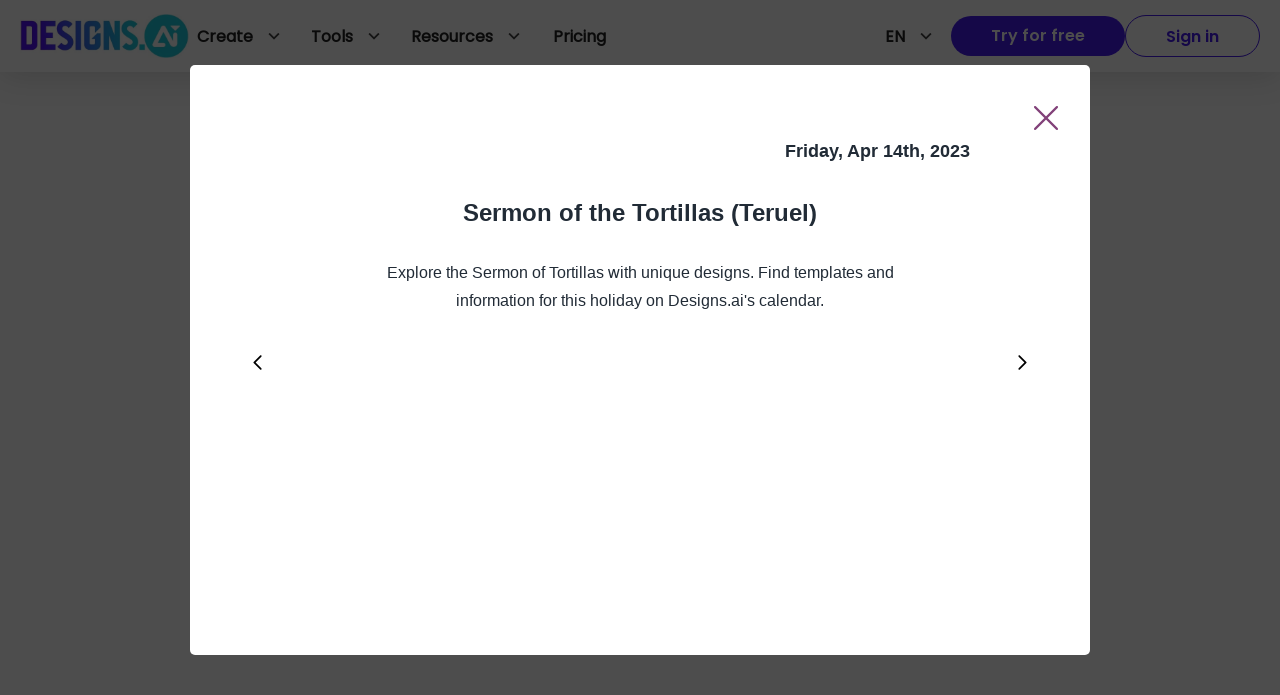

--- FILE ---
content_type: text/html; charset=utf-8
request_url: https://designs.ai/calendar/2023/april/sermon-of-tortillas
body_size: 17316
content:
<!DOCTYPE html><html><head><link rel="canonical" href="https://designs.ai/calendar/sermon-of-tortillas"/><meta charSet="utf-8"/><meta http-equiv="X-UA-Compatible" content="IE=edge"/><meta name="viewport" content="width=device-width, initial-scale=1.0"/><title>Sermon of the Tortillas (Teruel) - Calendar by Designs.ai</title><link rel="icon" href="/calendar/img/favicon.ico"/><meta name="description" content="Explore the Sermon of Tortillas with unique designs. Find templates and information for this holiday on Designs.ai&#x27;s calendar."/><meta property="og:description" content="Explore the Sermon of Tortillas with unique designs. Find templates and information for this holiday on Designs.ai&#x27;s calendar."/><meta property="og:locale" content="en_US"/><meta property="og:type" content="object"/><meta property="og:title" content="Sermon of the Tortillas (Teruel) - Calendar by Designs.ai"/><meta property="og:site_name" content="Calendar by Designs.ai"/><meta property="og:image" content="/calendar/img/fb_og.jpg"/><meta name="twitter:card" content="summary_large_image"/><meta name="twitter:title" content="Sermon of the Tortillas (Teruel) - Calendar by Designs.ai"/><meta name="twitter:site" content="@DesignsAi123"/><meta name="twitter:image" content="/calendar/img/twitter_og.jpg"/><meta name="twitter:description" content="Explore the Sermon of Tortillas with unique designs. Find templates and information for this holiday on Designs.ai&#x27;s calendar."/><meta name="msapplication-TileColor" content="#ffffff"/><meta name="msapplication-TileImage" content="/ms-icon-144x144.png"/><meta name="theme-color" content="#29c0b8"/><meta name="next-head-count" content="21"/><link rel="preload" href="/calendar/_next/static/css/77e3372db4d3801f6ba8.css" as="style"/><link rel="stylesheet" href="/calendar/_next/static/css/77e3372db4d3801f6ba8.css" data-n-g=""/><link rel="preload" href="/calendar/_next/static/css/8ace35856bbe50a07620.css" as="style"/><link rel="stylesheet" href="/calendar/_next/static/css/8ace35856bbe50a07620.css" data-n-p=""/><noscript data-n-css=""></noscript><script defer="" nomodule="" src="/calendar/_next/static/chunks/polyfills-a54b4f32bdc1ef890ddd.js"></script><script src="/calendar/_next/static/chunks/webpack-9537d823a66b5b5faac7.js" defer=""></script><script src="/calendar/_next/static/chunks/framework-2191d16384373197bc0a.js" defer=""></script><script src="/calendar/_next/static/chunks/main-228246c83f6ee5434049.js" defer=""></script><script src="/calendar/_next/static/chunks/pages/_app-0ece7be72603a470fab0.js" defer=""></script><script src="/calendar/_next/static/chunks/996-c9199e77da43b1733fa6.js" defer=""></script><script src="/calendar/_next/static/chunks/4-1bae4b828c967fe273d0.js" defer=""></script><script src="/calendar/_next/static/chunks/615-8a48b7e38df850b6f230.js" defer=""></script><script src="/calendar/_next/static/chunks/pages/%5Bslug%5D/%5Bmonth%5D/%5Bevent%5D-a7535ae25239a23f71ed.js" defer=""></script><script src="/calendar/_next/static/I2YpDjWTmXU94U0_q0_dO/_buildManifest.js" defer=""></script><script src="/calendar/_next/static/I2YpDjWTmXU94U0_q0_dO/_ssgManifest.js" defer=""></script><style id="jss-server-side">.MuiPopover-paper {
  outline: 0;
  position: absolute;
  max-width: calc(100% - 32px);
  min-width: 16px;
  box-shadow: 0 0 2px 0 rgba(145, 158, 171, 0.24), 0 12px 24px 0 rgba(145, 158, 171, 0.24);
  max-height: calc(100% - 32px);
  min-height: 16px;
  overflow-x: hidden;
  overflow-y: auto;
}
.jss63 {
  color: #fff;
  box-shadow: 0 8px 16px 0 rgba(130, 65, 121, 0.24);
  background-color: #824179;
}
.jss63:hover {
  color: #fff;
  background-color: #5A205D;
}
.jss64 {
  color: #fff;
  box-shadow: 0 8px 16px 0 rgba(0, 147, 153, 0.24);
  background-color: #009399;
}
.jss64:hover {
  color: #fff;
  background-color: #00576E;
}
.jss65 {
  color: #212B36;
  box-shadow: 0 8px 16px 0 rgba(91, 140, 14, 0.24);
  background-color: #5B8C0E;
}
.jss65:hover {
  color: #212B36;
  background-color: #386407;
}
.jss66 {
  color: #212B36;
  box-shadow: 0 8px 16px 0 rgba(173, 94, 5, 0.24);
  background-color: #AD5E05;
}
.jss66:hover {
  color: #212B36;
  background-color: #7C3702;
}
.jss67 {
  color: #fff;
  box-shadow: 0 8px 16px 0 rgba(193, 42, 42, 0.24);
  background-color: #C12A2A;
}
.jss67:hover {
  color: #fff;
  background-color: #8A1529;
}
.jss68 {
  color: rgba(0, 0, 0, 0.87);
  box-shadow: 0 8px 16px 0 rgba(145, 158, 171, 0.24);
  background-color: #fff;
}
.jss68:hover {
  background-color: #DFE3E8;
}
.jss69 {
  color: #320C3E;
  border: 1px solid rgba(130, 65, 121, 0.48);
}
.jss69:hover {
  border: 1px solid #824179;
  background-color: rgba(50, 12, 62, 0.08);
}
.jss70 {
  color: #002D49;
  border: 1px solid rgba(0, 147, 153, 0.48);
}
.jss70:hover {
  border: 1px solid #009399;
  background-color: rgba(0, 45, 73, 0.08);
}
.jss71 {
  color: #1F4302;
  border: 1px solid rgba(91, 140, 14, 0.48);
}
.jss71:hover {
  border: 1px solid #5B8C0E;
  background-color: rgba(31, 67, 2, 0.08);
}
.jss72 {
  color: #531C00;
  border: 1px solid rgba(173, 94, 5, 0.48);
}
.jss72:hover {
  border: 1px solid #AD5E05;
  background-color: rgba(83, 28, 0, 0.08);
}
.jss73 {
  color: #5C0825;
  border: 1px solid rgba(193, 42, 42, 0.48);
}
.jss73:hover {
  border: 1px solid #C12A2A;
  background-color: rgba(92, 8, 37, 0.08);
}
.jss74 {
  color: #fff;
  border: 1px solid rgba(255, 255, 255, 0.48);
}
.jss74:hover {
  border: 1px solid #fff;
  background-color: rgba(255, 255, 255, 0.08);
}
.jss75 {
  color: #320C3E;
}
.jss75:hover {
  background-color: rgba(50, 12, 62, 0.08);
}
.jss76 {
  color: #002D49;
}
.jss76:hover {
  background-color: rgba(0, 45, 73, 0.08);
}
.jss77 {
  color: #1F4302;
}
.jss77:hover {
  background-color: rgba(31, 67, 2, 0.08);
}
.jss78 {
  color: #531C00;
}
.jss78:hover {
  background-color: rgba(83, 28, 0, 0.08);
}
.jss79 {
  color: #5C0825;
}
.jss79:hover {
  background-color: rgba(92, 8, 37, 0.08);
}
.jss80 {
  color: #fff;
}
.jss80:hover {
  background-color: rgba(255, 255, 255, 0.08);
}
.jss88 {
  border: solid 1px rgba(145, 158, 171, 0.08);
  overflow: inherit;
  box-shadow: 0 0 2px 0 rgba(145, 158, 171, 0.24), 0 20px 40px -4px rgba(145, 158, 171, 0.24);
  margin-top: 12px;
  margin-left: 4px;
}
@media (min-width:576px) {
  .jss89 {
    top: -7px;
    right: 20px;
    width: 12px;
    height: 12px;
    content: '';
    z-index: 1;
    position: absolute;
    transform: rotate(-135deg);
    background: #fff;
    border-right: solid 1px rgba(145, 158, 171, 0.12);
    border-bottom: solid 1px rgba(145, 158, 171, 0.12);
    border-radius: 0 0 4px 0;
  }
}
@font-face {
  font-family: Poppins;
  font-style: normal;
  font-display: swap;
  font-weight: 400;
  src: local('Poppins'), url('/static/fonts/Poppins-Regular.ttf') format('truetype');
}
@font-face {
  font-family: Poppins;
  font-style: normal;
  font-display: swap;
  font-weight: 500;
  src: local('Poppins'), url('/static/fonts/Poppins-Medium.ttf') format('truetype');
}
@font-face {
  font-family: Poppins;
  font-style: normal;
  font-display: swap;
  font-weight: 700;
  src: local('Poppins'), url('/static/fonts/Poppins-Bold.ttf') format('truetype');
}
@font-face {
  font-family: Poppins;
  font-style: normal;
  font-display: swap;
  font-weight: 600;
  src: local('Poppins'), url('/static/fonts/Poppins-SemiBold.ttf') format('truetype');
}
@font-face {
  font-family: Poppins;
  font-style: normal;
  font-display: swap;
  font-weight: 800;
  src: local('Poppins'), url('/static/fonts/Poppins-ExtraBold.ttf') format('truetype');
}
  html {
    width: 100%;
    height: 100%;
    -ms-text-size-adjust: 100%;
    -webkit-overflow-scrolling: touch;
  }
  body {
    width: 100%;
    height: 100%;
  }
  body::-webkit-scrollbar, body *::-webkit-scrollbar {
    width: 8px;
    height: 6px;
    background-color: rgba(145, 158, 171, 0.24);
  }
  body::-webkit-scrollbar-thumb, body ::-webkit-scrollbar-thumb {
    border: none;
    border-radius: 8px;
    background-color: rgba(99, 115, 129, 0.48);
  }
  #root {
    width: 100%;
    height: 100%;
  }
  a {
    color: #824179;
  }
  a:hover {
    color: #D998C4;
    text-decoration: none;
  }
  .blur-up {
    filter: blur(5px);
    transition: filter 400ms, -webkit-filter 400ms;
    -webkit-filter: blur(5px);
  }
  .blur-up.lazyloaded  {
    filter: blur(0);
    -webkit-filter: blur(0);
  }
  .MuiLoadingButton-pending.Mui-disabled  {
    background-color: #824179;
  }
  .jss90 {
    margin: 0;
    padding: 0;
  }
  .jss91 {
    min-height: 56px;
  }
@media (min-width:0px) and (orientation: landscape) {
  .jss91 {
    min-height: 48px;
  }
}
@media (min-width:576px) {
  .jss91 {
    min-height: 64px;
  }
}
  .jss92 {
    color: #333;
    width: 100%;
    display: flex;
  }
@media (min-width: 1159px) {
  .jss92 {
    display: none;
  }
}
  .jss93 {
    color: #fff  !important;
    width: auto;
    padding: 8px 40px;
    overflow: hidden;
    font-size: 16px;
    background: #4519ef !important;
    font-family: Poppins-SemiBold !important;
    margin-left: 0;
    white-space: nowrap;
    margin-right: 16px;
    border-radius:  50px !important;
    text-overflow: ellipsis;
  }
  .jss93:hover {
    color: #fff;
    background: #3E15D7;
    box-shadow: 0px 0px 2px 0px rgba(145, 158, 171, 0.24), 0px 12px 24px 0px rgba(145, 158, 171, 0.24);
    border-radius: 50px !important;
  }
  .jss5 {
    width: 100%;
    user-select: none;
  }
  .jss6 {
    color: #fff !important;
    width: auto;
    padding: 8px 40px;
    overflow: hidden;
    font-size: 16px;
    background: #4519ef;
    font-family: Poppins-SemiBold;
    margin-left: 0;
    white-space: nowrap;
    border-radius: 50px;
    text-overflow: ellipsis;
  }
  .jss6:hover {
    color: #fff;
    background: #3E15D7;
    box-shadow: 0px 0px 2px 0px rgba(145, 158, 171, 0.24), 0px 12px 24px 0px rgba(145, 158, 171, 0.24);
    border-radius: 50px !important;
  }
  .jss7 {
    margin-top: 3px;
    margin-left: 10px;
  }
  .jss8 {
    color: #595959;
    font-weight: 700;
  }
  .jss9 {
    color: #4519EF !important;
    width: auto;
    border: 1px solid #4519EF;
    height: 42px;
    padding: 8px 40px ;
    overflow: hidden;
    font-size: 16px !important;
    font-family: Poppins-SemiBold !important;
    margin-right: 0;
    border-radius: 50px !important;
    text-transform: none;
    justify-content: left;
  }
  .jss9:hover {
    background: #fff !important;
    box-shadow: 0px 0px 2px 0px rgba(145, 158, 171, 0.24), 0px 12px 24px 0px rgba(145, 158, 171, 0.24);
  }
  .jss9:focus {
    outline: none;
  }
  .jss9 span {
    display: inline-block;
    overflow: hidden;
    white-space: nowrap;
    text-overflow: ellipsis;
  }
  .jss10 {
    left: -35px;
    width: 110%;
    height: 224px;
    z-index: 100;
    position: absolute;
    box-shadow: 0px 4px 11px -4px rgba(0, 0, 0, 0.2);
    background-color: #ffffff;
  }
  .jss11 {
    width: 450px;
    margin: 0 auto;
    display: flex;
    flex-wrap: wrap;
    list-style: none;
    padding-top: 27px;
    padding-left: 0;
    flex-direction: column;
  }
  .jss12 {
    font-size: 16px;
    line-height: 35px;
  }
  .jss12:hover {
    color: #824179;
  }
  .jss13 {
    display: none;
  }
  .jss14 {
    right: 0;
    display: none;
    padding: 16px 20px;
    z-index: 3;
    position: absolute;
    max-width: max-content;
    min-width: 260px;
    box-shadow: 0px 8px 16px 0px rgba(145, 158, 171, 0.24);
    border-radius: 8px;
    background-color: #ffffff;
  }
  .jss15 {
    margin: 8px 0;
    border-top: 1px solid #E9EDF1;
  }
  .jss16 {
    color: #333;
    font-size: 16px;
    font-family: Poppins-SemiBold !important;
    line-height: 26px;
    white-space: nowrap;
    margin-bottom: 4px;
    letter-spacing: 0;
    text-transform: capitalize;
  }
  .jss17 {
    gap: 8px;
    color: #7F7F7F;
    display: flex;
    font-size: 12px;
    align-items: center;
    font-family: Poppins-Bold;
    letter-spacing: 1.2px;
    text-transform: uppercase;
  }
  .jss17:hover {
    color: #4519EF;
    opacity: 0.8;
  }
  .jss18 {
    gap: 8px;
    display: grid;
  }
  .jss19 {
    gap: 10px;
    color: #333;
    cursor: pointer;
    display: inline-flex;
    font-size: 16px;
    font-family: Poppins-SemiBold !important;
    line-height: 26px;
  }
  .jss19:hover {
    color: #4519EF;
    opacity: 0.8;
    box-shadow: none;
  }
  .jss20 {
    position: relative;
  }
  .jss20:hover .jss13 {
    display: block;
  }
  .jss20:hover .jss10 {
    display: flex;
  }
  .jss20:hover .jss14 {
    display: block;
  }
  .jss21 {
    left: -384px;
    width: 560px;
  }
  .jss22 {
    height: 44px;
  }
  .jss23:hover {
    background-color: rgba(50, 12, 62, 0.08);
  }
  .jss24 {
    width: max-content;
    cursor: pointer;
    height: 44px;
    display: flex;
    padding: 10px 18px 10px 8px;
    position: relative;
    align-items: center;
    user-select: none;
  }
  .jss24:hover {
    background: #F4F6F8;
    border-radius: 8px;
  }
  .jss25 {
    width: 30px;
    height: 30px;
    margin-right: 10px;
    border-radius: 50%;
  }
  .jss26 {
    color: #434242;
    font-size: 22px;
    margin-left: 10px;
  }
  .jss27 {
    display: flex;
    overflow: hidden;
    max-width: 130px;
    font-family: dai-ap-font, sans-serif !important;
    font-weight: 700;
    padding-right: 8px;
    text-overflow: ellipsis;
  }
  .jss28 {
    text-transform: uppercase;
  }
  .jss29 {
    border: 0;
    background: 0;
  }
  .jss30 {
    cursor: pointer;
  }
  .jss31 {
    text-decoration: none;
  }
  .jss32 {
    height: 44px;
  }
  .jss33 {
    background: #F4F6F8;
  }
  .jss34 {
    color: #212121 !important;
    padding: 10px 18px 10px 8px;
    font-size: 16px !important;
    font-family: Poppins-Regular;
    margin-right: 0;
    text-decoration: none;
  }
  .jss34:hover {
    background: #F4F6F8 !important;
  }
  .jss34:focus {
    outline: none;
  }
  .jss35 {
    color: #212121 !important;
    display: flex;
    padding: 16px 8px;
    font-size: 16px !important;
    font-family: Poppins-Regular;
    margin-right: 0;
    flex-direction: row;
    text-decoration: none;
  }
  .jss35:hover {
    background: #F4F6F8 !important;
  }
  .jss35:focus {
    outline: none;
  }
  .jss36 {
    color: #212121 !important;
    display: flex;
    padding: 0;
    overflow: hidden;
    font-size: 16px !important;
    font-family: Poppins-Regular;
    margin-right: 0;
    flex-direction: row;
    text-decoration: none;
  }
  .jss36:hover {
    background: #F4F6F8 !important;
  }
  .jss36:focus {
    outline: none;
  }
  .jss37 {
    color: #212121 !important;
    height: 44px;
    padding: 10px;
    font-size: 16px !important;
    font-family: Poppins-Regular;
    text-decoration: none;
  }
  .jss37:focus {
    outline: none;
  }
  .jss37:hover {
    background: #F4F6F8 !important;
  }
  .jss38 {
    color: #434242;
    font-size: 22px;
    margin-left: 10px;
  }
  .jss39 {
    font-size: 14px;
    font-family: Poppins-Medium;
    line-height: 21px;
    margin-bottom: 5px;
    text-transform: capitalize;
  }
  .jss40 {
    transform: rotate(180deg);
  }
  .jss41 {
    align-self: center;
  }
  .jss42 {
    margin-left: 10px;
  }
  .jss43 {
    margin-bottom: 10px;
  }
  .jss44 {
    height: 111px;
    transition: height 0.1s ease;
  }
  .jss45 {
    height: 0;
    transition: height 0.1s ease;
  }
  .jss46 {
    left: 0;
    width: 100%;
    height: 253px;
    padding: 24px 0;
    overflow: auto;
    position: absolute;
    background: #fff;
    box-shadow: 0px 14px 32px 0px rgba(189, 193, 202, 0.46);
    margin-top: 14px;
  }
  .jss46::-webkit-scrollbar {
    display: none;
  }
  .jss47 {
    left: 0;
    width: 100%;
    height: 98px;
    padding: 18px;
    overflow: hidden;
    position: absolute;
    background: #fff;
    box-shadow: 0px 14px 32px 0px rgba(189, 193, 202, 0.46);
    margin-top: 14px;
    overflow-x: visible;
  }
  .jss48 {
    left: 0;
    right: 0;
    margin: 0 auto;
    display: grid;
    padding: 0 24px;
    z-index: 1;
    position: absolute;
    max-width: 1600px;
    place-content: center;
    grid-template-columns: repeat(5, 1fr);
  }
  .jss49 {
    gap: 40px;
    left: 0;
    right: 0;
    margin: 0 auto;
    display: grid;
    padding: 0 24px;
    z-index: 1;
    position: absolute;
    max-width: 1047px;
    place-content: center;
    grid-template-columns: repeat(4, 1fr);
  }
  .jss50 {
    display: grid;
    opacity: 1;
    transition: opacity 0.3s linear;
  }
  .jss51 {
    display: none;
    opacity: 0;
  }
  .jss52 {
    background: #f5f5f5;
  }
  .jss53 {
    padding: 20px;
  }
  .jss54 {
    width: 70px;
    word-break: keep-all;
  }
  .jss55 {
    top: 15px;
    color: #333;
    position: absolute;
    font-size: 11px;
  }
  .jss56 {
    filter: blur(2px);
    opacity: 0.6;
  }
  .jss57 {
    width: 48px;
    height: 48px;
  }
  .jss58 {
    color: #333333;
    height: 70px;
    display: flex;
    font-weight: normal;
    flex-direction: column;
  }
  .jss59 {
    font-size: 14px;
    margin-bottom: 10px;
  }
  .jss60 {
    text-transform: uppercase;
  }
  .jss61 {
    color: #212121;
    margin: 0;
    display: -webkit-box;
    overflow: hidden;
    font-size: 12px;
    box-orient: vertical;
    line-clamp: 2;
    word-break: break-word;
    font-family: Poppins-Regular;
    line-height: 18px;
    text-overflow: ellipsis;
  }
  .jss62 {
    padding-top: 16px;
  }
  .jss81 {
    padding: 8px 20px !important;
    white-space: pre-wrap;
  }
  .jss81 span {
    font-size: 14px;
    font-family: Poppins-Regular;
  }
  .jss81:hover {
    background: #F4F6F8 !important;
    border-radius: 8px !important;
  }
  .jss82 {
    color: #212121 !important;
    width: auto;
    height: 42px;
    padding: 10px 18px 10px 8px;
    font-size: 16px;
    font-family: Poppins-Regular;
    text-transform: uppercase;
  }
  .jss82:hover {
    background: #F4F6F8 !important;
    border-radius: 8px;
  }
  .jss82 .MuiButton-endIcon {
    color: #434242;
    margin-left: 10px;
    text-transform: uppercase;
  }
  .jss82 .MuiButton-endIcon :nth-of-type(1) {
    font-size: 22px;
  }
  .jss83 {
    background-color: #F4F6F8;
  }
  .jss84 {
    background: #F4F6F8 !important;
    border-radius: 8px !important;
  }
  .jss85 .MuiTypography-root {
    font-family: Poppins-Bold;
  }
  .jss86 .MuiTypography-root {
    font-weight: 900;
  }
  .jss1 {
    height: 44px;
    display: flex;
    align-items: center;
  }
  .jss2 {
    gap: 30px;
    width: 100%;
    height: 72px;
    display: flex;
    padding: 14px 20px;
    background: #fff;
    box-shadow: 0px 4px 32px 0px rgba(0, 0, 0, 0.15);
    flex-direction: row;
  }
  .jss3 {
    top: 0;
    left: 0;
    right: 0;
    z-index: 10;
    position: sticky;
  }
  .jss4 {
    gap: 8px;
    top: 72px;
    color: #fff;
    height: 47px;
    display: flex;
    z-index: 9;
    font-size: 16px;
    align-self: center;
    background: #3E15D7;
    text-align: center;
    font-family: Poppins-Medium;
    padding-top: 12px;
    border-radius: 0 !important;
    flex-direction: row;
    justify-content: center;
  }
  .jss4:hover {
    color: #fff;
    opacity: 0.8;
  }
@media (min-width:576px) {
  .jss4 {
    display: none;
  }
}</style></head><body><div id="__next"><header class="jss2 jss3"><div class="jss1 css-1a8w37c"><style data-emotion="css 1tjer59">@media (min-width:0px){.css-1tjer59{display:none;}}@media (min-width:768px){.css-1tjer59{display:block;}}</style><div class="css-1tjer59"><a href="/" target="_self" rel="noreferrer noopener"><picture style="display:flex"><source srcSet="https://assets.designs.ai/images/dsai-logo/default.webp" type="image/webp"/><img src="https://assets.designs.ai/images/dsai-logo/default.png" alt="logo" width="169" height="44" loading="lazy"/></picture></a></div><style data-emotion="css 188zl5r">@media (min-width:0px){.css-188zl5r{display:block;}}@media (min-width:768px){.css-188zl5r{display:none;}}</style><div class="css-188zl5r"><a href="/" target="_self" rel="noreferrer noopener"><picture style="display:flex"><source srcSet="https://assets.designs.ai/images/dsai-logo/default.webp" type="image/webp"/><img src="https://assets.designs.ai/images/dsai-logo/default.png" width="160" height="41.6" loading="lazy" alt="logomobile"/></picture></a></div></div><style data-emotion="css e3m2cf">.css-e3m2cf{width:100%;margin-left:0px;display:none;-webkit-flex-direction:row;-ms-flex-direction:row;flex-direction:row;-webkit-box-pack:justify;-webkit-justify-content:space-between;justify-content:space-between;}@media (min-width: 1159px){.css-e3m2cf{display:-webkit-box;display:-webkit-flex;display:-ms-flexbox;display:flex;}}</style><div class="jss5 css-e3m2cf"><style data-emotion="css 8e2ait">.css-8e2ait{gap:30px;width:auto;display:-webkit-box;display:-webkit-flex;display:-ms-flexbox;display:flex;-webkit-flex-direction:row;-ms-flex-direction:row;flex-direction:row;-webkit-align-items:flex-start;-webkit-box-align:flex-start;-ms-flex-align:flex-start;align-items:flex-start;-webkit-box-pack:start;-ms-flex-pack:start;-webkit-justify-content:flex-start;justify-content:flex-start;}</style><div class="css-8e2ait"><div class="jss29"><style data-emotion="css 1azkz8m">.css-1azkz8m{height:44px;display:-webkit-box;display:-webkit-flex;display:-ms-flexbox;display:flex;text-align:center;-webkit-align-items:center;-webkit-box-align:center;-ms-flex-align:center;align-items:center;}</style><div class="jss29 jss30 css-1azkz8m"><style data-emotion="css c13pn5-MuiButton-root">.css-c13pn5-MuiButton-root{font-family:dai-ap-font,sans-serif;font-weight:700;font-size:0.875rem;line-height:1.7142857142857142;text-transform:capitalize;min-width:64px;padding:6px 8px;border-radius:8px;-webkit-transition:background-color 250ms cubic-bezier(0.4, 0, 0.2, 1) 0ms,box-shadow 250ms cubic-bezier(0.4, 0, 0.2, 1) 0ms,border-color 250ms cubic-bezier(0.4, 0, 0.2, 1) 0ms,color 250ms cubic-bezier(0.4, 0, 0.2, 1) 0ms;transition:background-color 250ms cubic-bezier(0.4, 0, 0.2, 1) 0ms,box-shadow 250ms cubic-bezier(0.4, 0, 0.2, 1) 0ms,border-color 250ms cubic-bezier(0.4, 0, 0.2, 1) 0ms,color 250ms cubic-bezier(0.4, 0, 0.2, 1) 0ms;color:#824179;}.css-c13pn5-MuiButton-root:hover{-webkit-text-decoration:none;text-decoration:none;background-color:rgba(130, 65, 121, 0.08);}@media (hover: none){.css-c13pn5-MuiButton-root:hover{background-color:transparent;}}.css-c13pn5-MuiButton-root.Mui-disabled{color:rgba(145, 158, 171, 0.8);}.css-c13pn5-MuiButton-root:hover{box-shadow:none;}</style><style data-emotion="css 2sp0ha-MuiButtonBase-root-MuiButton-root">.css-2sp0ha-MuiButtonBase-root-MuiButton-root{display:-webkit-inline-box;display:-webkit-inline-flex;display:-ms-inline-flexbox;display:inline-flex;-webkit-align-items:center;-webkit-box-align:center;-ms-flex-align:center;align-items:center;-webkit-box-pack:center;-ms-flex-pack:center;-webkit-justify-content:center;justify-content:center;position:relative;box-sizing:border-box;-webkit-tap-highlight-color:transparent;background-color:transparent;outline:0;border:0;margin:0;border-radius:0;padding:0;cursor:pointer;-webkit-user-select:none;-moz-user-select:none;-ms-user-select:none;user-select:none;vertical-align:middle;-moz-appearance:none;-webkit-appearance:none;-webkit-text-decoration:none;text-decoration:none;color:inherit;font-family:dai-ap-font,sans-serif;font-weight:700;font-size:0.875rem;line-height:1.7142857142857142;text-transform:capitalize;min-width:64px;padding:6px 8px;border-radius:8px;-webkit-transition:background-color 250ms cubic-bezier(0.4, 0, 0.2, 1) 0ms,box-shadow 250ms cubic-bezier(0.4, 0, 0.2, 1) 0ms,border-color 250ms cubic-bezier(0.4, 0, 0.2, 1) 0ms,color 250ms cubic-bezier(0.4, 0, 0.2, 1) 0ms;transition:background-color 250ms cubic-bezier(0.4, 0, 0.2, 1) 0ms,box-shadow 250ms cubic-bezier(0.4, 0, 0.2, 1) 0ms,border-color 250ms cubic-bezier(0.4, 0, 0.2, 1) 0ms,color 250ms cubic-bezier(0.4, 0, 0.2, 1) 0ms;color:#824179;}.css-2sp0ha-MuiButtonBase-root-MuiButton-root::-moz-focus-inner{border-style:none;}.css-2sp0ha-MuiButtonBase-root-MuiButton-root.Mui-disabled{pointer-events:none;cursor:default;}@media print{.css-2sp0ha-MuiButtonBase-root-MuiButton-root{-webkit-print-color-adjust:exact;color-adjust:exact;}}.css-2sp0ha-MuiButtonBase-root-MuiButton-root:hover{-webkit-text-decoration:none;text-decoration:none;background-color:rgba(130, 65, 121, 0.08);}@media (hover: none){.css-2sp0ha-MuiButtonBase-root-MuiButton-root:hover{background-color:transparent;}}.css-2sp0ha-MuiButtonBase-root-MuiButton-root.Mui-disabled{color:rgba(145, 158, 171, 0.8);}.css-2sp0ha-MuiButtonBase-root-MuiButton-root:hover{box-shadow:none;}</style><button class="MuiButton-root MuiButton-text MuiButton-textPrimary MuiButton-sizeMedium MuiButton-textSizeMedium MuiButtonBase-root jss75 jss33 jss34 css-2sp0ha-MuiButtonBase-root-MuiButton-root" tabindex="0"><style data-emotion="css 8xplcm-MuiButton-label">.css-8xplcm-MuiButton-label{width:100%;display:inherit;-webkit-align-items:inherit;-webkit-box-align:inherit;-ms-flex-align:inherit;align-items:inherit;-webkit-box-pack:inherit;-ms-flex-pack:inherit;-webkit-justify-content:inherit;justify-content:inherit;}</style><span class="MuiButton-label css-8xplcm-MuiButton-label">Create<style data-emotion="css i4bv87-MuiSvgIcon-root">.css-i4bv87-MuiSvgIcon-root{-webkit-user-select:none;-moz-user-select:none;-ms-user-select:none;user-select:none;width:1em;height:1em;display:inline-block;fill:currentColor;-webkit-flex-shrink:0;-ms-flex-negative:0;flex-shrink:0;-webkit-transition:fill 200ms cubic-bezier(0.4, 0, 0.2, 1) 0ms;transition:fill 200ms cubic-bezier(0.4, 0, 0.2, 1) 0ms;font-size:1.5rem;}</style><svg class="MuiSvgIcon-root MuiSvgIcon-fontSizeMedium jss40 jss38 css-i4bv87-MuiSvgIcon-root" focusable="false" viewBox="0 0 24 24" aria-hidden="true" data-testid="ExpandMoreIcon"><path d="M16.59 8.59L12 13.17 7.41 8.59 6 10l6 6 6-6z"></path></svg></span></button></div><style data-emotion="css h71ty9">.css-h71ty9{overflow:hidden;width:-webkit-max-content;width:-moz-max-content;width:max-content;}</style><div class="jss44 css-h71ty9"><style data-emotion="css 16mgptf">.css-16mgptf{border-top:solid 1px #ddd;display:block;}</style><div class="jss46 css-16mgptf"><div class="jss48 jss50"><div class="jss35 css-1a8w37c"><a href="/ai-audio" target="_self" rel="noreferrer noopener" style="text-decoration:none"><style data-emotion="css 16no7ek">.css-16no7ek{display:-webkit-box;display:-webkit-flex;display:-ms-flexbox;display:flex;-webkit-flex-direction:row;-ms-flex-direction:row;flex-direction:row;padding-top:0px;-webkit-align-items:start;-webkit-box-align:start;-ms-flex-align:start;align-items:start;}</style><div class="css-16no7ek"><style data-emotion="css atx7em">.css-atx7em{display:-webkit-box;display:-webkit-flex;display:-ms-flexbox;display:flex;text-align:center;-webkit-align-items:center;-webkit-box-align:center;-ms-flex-align:center;align-items:center;margin-right:24px;}</style><div class="css-atx7em"><img src="https://assets.designs.ai/images/main-index-png/icon_ai_audio.svg" class="jss57"/></div><div class="jss58"><span class="jss39">AI Audio</span><p class="jss61">Text to lifelike speech synthesis</p></div></div></a></div><div class="jss35 css-1a8w37c"><a href="/ai-chat" target="_self" rel="noreferrer noopener" style="text-decoration:none"><div class="css-16no7ek"><div class="css-atx7em"><img src="https://assets.designs.ai/images/main-index-png/icon_ai_chat.svg" class="jss57"/></div><div class="jss58"><span class="jss39">AI Chat</span><p class="jss61">Powerful AI models in one platform</p></div></div></a></div><div class="jss35 css-1a8w37c"><a href="/ai-design" target="_self" rel="noreferrer noopener" style="text-decoration:none"><div class="css-16no7ek"><div class="css-atx7em"><img src="https://assets.designs.ai/images/main-index-png/icon_ai_design.svg" class="jss57"/></div><div class="jss58"><span class="jss39">AI Design</span><p class="jss61">Craft captivating designs effortlessly</p></div></div></a></div><div class="jss35 css-1a8w37c"><a href="/imagemaker" target="_self" rel="noreferrer noopener" style="text-decoration:none"><div class="css-16no7ek"><div class="css-atx7em"><img src="https://assets.designs.ai/images/main-index-png/icon_ai_draw.svg" class="jss57"/></div><div class="jss58"><span class="jss39">AI Draw</span><p class="jss61">Turn drawings into visually captivating masterpieces</p></div></div></a></div><div class="jss35 css-1a8w37c"><a href="/copywriter" target="_self" rel="noreferrer noopener" style="text-decoration:none"><div class="css-16no7ek"><div class="css-atx7em"><img src="https://assets.designs.ai/images/main-index-png/icon_cw.svg" class="jss57"/></div><div class="jss58"><span class="jss39">AI Writer</span><p class="jss61">Elevate your marketing and SEO-friendly content game</p></div></div></a></div><div class="jss35 css-1a8w37c"><a href="/designmaker" target="_self" rel="noreferrer noopener" style="text-decoration:none"><div class="css-16no7ek"><div class="css-atx7em"><img src="https://assets.designs.ai/images/main-index-png/icon_dm.svg" class="jss57"/></div><div class="jss58"><span class="jss39">Design maker</span><p class="jss61">Stunning visual content with dynamic templates</p></div></div></a></div><div class="jss35 css-1a8w37c"><a href="/faceswapper" target="_self" rel="noreferrer noopener" style="text-decoration:none"><div class="css-16no7ek"><div class="css-atx7em"><img src="https://assets.designs.ai/images/main-index-png/icon_fs_c1.svg" class="jss57"/></div><div class="jss58"><span class="jss39">Face Swapper</span><p class="jss61">Electrify your media with face-swapping magic</p></div></div></a></div><div class="jss35 css-1a8w37c"><a href="/imagemaker" target="_self" rel="noreferrer noopener" style="text-decoration:none"><div class="css-16no7ek"><div class="css-atx7em"><img src="https://assets.designs.ai/images/main-index-png/icon_im.svg" class="jss57"/></div><div class="jss58"><span class="jss39">Image Maker</span><p class="jss61">Infinite world of visual possibilities</p></div></div></a></div><div class="jss35 css-1a8w37c"><a href="/logomaker" target="_self" rel="noreferrer noopener" style="text-decoration:none"><div class="css-16no7ek"><div class="css-atx7em"><img src="https://assets.designs.ai/images/main-index-png/icon_lm.svg" class="jss57"/></div><div class="jss58"><span class="jss39">Logo Maker</span><p class="jss61">AI-generated brand logos and brand kits</p></div></div></a></div><div class="jss35 css-1a8w37c"><a href="/videomaker" target="_self" rel="noreferrer noopener" style="text-decoration:none"><div class="css-16no7ek"><div class="css-atx7em"><img src="https://assets.designs.ai/images/main-index-png/icon_vm.svg" class="jss57"/></div><div class="jss58"><span class="jss39">Video Maker</span><p class="jss61">Instant videos for multi platform campaigns</p></div></div></a></div></div></div></div></div><div class="jss29"><div class="jss29 jss30 css-1azkz8m"><button class="MuiButton-root MuiButton-text MuiButton-textPrimary MuiButton-sizeMedium MuiButton-textSizeMedium MuiButtonBase-root jss75 jss34 css-2sp0ha-MuiButtonBase-root-MuiButton-root" tabindex="0"><span class="MuiButton-label css-8xplcm-MuiButton-label">Tools<svg class="MuiSvgIcon-root MuiSvgIcon-fontSizeMedium jss38 css-i4bv87-MuiSvgIcon-root" focusable="false" viewBox="0 0 24 24" aria-hidden="true" data-testid="ExpandMoreIcon"><path d="M16.59 8.59L12 13.17 7.41 8.59 6 10l6 6 6-6z"></path></svg></span></button></div><div class="jss45 css-h71ty9"><style data-emotion="css 17zkwrh">.css-17zkwrh{border-top:solid 1px #ddd;display:none;}</style><div class="jss47 css-17zkwrh"><div class="jss49 jss51"><div class="jss36 css-1a8w37c"><a href="/colors" target="_self" rel="noreferrer noopener" style="text-decoration:none"><div class="css-16no7ek"><div class="css-atx7em"><img src="https://assets.designs.ai/images/main-index-png/icon_cm.svg" class="jss57"/></div><div class="jss58"><span class="jss39">Color Matcher</span><p class="jss61">Use AI to match colors for the perfect palette</p></div></div></a></div><div class="jss36 css-1a8w37c"><a href="/graphicmaker" target="_self" rel="noreferrer noopener" style="text-decoration:none"><div class="css-16no7ek"><div class="css-atx7em"><img src="https://assets.designs.ai/images/main-index-png/icon_gm.svg" class="jss57"/></div><div class="jss58"><span class="jss39">Graphic Maker</span><p class="jss61">Free SVG vectors with in-browser editor</p></div></div></a></div><div class="jss36 css-1a8w37c"><a href="/fonts" target="_self" rel="noreferrer noopener" style="text-decoration:none"><div class="css-16no7ek"><div class="css-atx7em"><img src="https://assets.designs.ai/images/main-index-png/icon_fp.svg" class="jss57"/></div><div class="jss58"><span class="jss39">Font Pairer</span><p class="jss61">Generate stunning font combinations with AI</p></div></div></a></div><div class="jss36 css-1a8w37c"><a href="/calendar" target="_self" rel="noreferrer noopener" style="text-decoration:none"><div class="css-16no7ek"><div class="css-atx7em"><img src="https://assets.designs.ai/images/main-index-png/icon_calendar.svg" class="jss57"/></div><div class="jss58"><span class="jss39">Calendar</span><p class="jss61">A collection of social holidays and events</p></div></div></a></div></div></div></div></div><div class="jss29"><div class="jss29 jss30 css-1azkz8m"><button class="MuiButton-root MuiButton-text MuiButton-textPrimary MuiButton-sizeMedium MuiButton-textSizeMedium MuiButtonBase-root jss75 jss34 css-2sp0ha-MuiButtonBase-root-MuiButton-root" tabindex="0"><span class="MuiButton-label css-8xplcm-MuiButton-label">Resources<svg class="MuiSvgIcon-root MuiSvgIcon-fontSizeMedium jss38 css-i4bv87-MuiSvgIcon-root" focusable="false" viewBox="0 0 24 24" aria-hidden="true" data-testid="ExpandMoreIcon"><path d="M16.59 8.59L12 13.17 7.41 8.59 6 10l6 6 6-6z"></path></svg></span></button></div><div class="jss45 css-h71ty9"><div class="jss47 css-17zkwrh"><div class="jss49 jss51"><div class="jss36 css-1a8w37c"><a href="https://www.youtube.com/channel/UCHlJ9ySy3e7gQRQKaa4SUHA" target="_blank" rel="noreferrer noopener" style="text-decoration:none"><div class="css-16no7ek"><div class="css-atx7em"><img src="https://assets.designs.ai/images/main-index-png/icon_tutorial.svg" class="jss57"/></div><div class="jss58"><style data-emotion="css 1rb86js">.css-1rb86js{display:-webkit-box;display:-webkit-flex;display:-ms-flexbox;display:flex;-webkit-flex-direction:column;-ms-flex-direction:column;flex-direction:column;}</style><div class="css-1rb86js"><span class="jss39">Tutorials</span><p class="jss61">Quick simple tutorials to get started</p></div></div></div></a></div><div class="jss36 css-1a8w37c"><a href="https://designs.ai/blog/" target="_blank" rel="noreferrer noopener" style="text-decoration:none"><div class="css-16no7ek"><div class="css-atx7em"><img src="https://assets.designs.ai/images/main-index-png/icon_blog.svg" class="jss57"/></div><div class="jss58"><div class="css-1rb86js"><span class="jss39">Blog</span><p class="jss61">Learn more about AI, design and marketing</p></div></div></div></a></div><div class="jss36 css-1a8w37c"><a href="/affiliate" rel="noopener" style="text-decoration:none"><div class="css-16no7ek"><div class="css-atx7em"><img src="https://assets.designs.ai/images/main-index-png/icon_affiliate.svg" class="jss57"/></div><div class="jss58"><div class="css-1rb86js"><span class="jss39">Affiliate</span><p class="jss61">Help us expand our growing community</p></div></div></div></a></div><div class="jss36 css-1a8w37c"><a href="/agency" rel="noopener" style="text-decoration:none"><div class="css-16no7ek"><div class="css-atx7em"><img src="https://assets.designs.ai/images/main-index-png/icon_agencies.svg" class="jss57"/></div><div class="jss58"><div class="css-1rb86js"><span class="jss39">For Agencies</span><p class="jss61">Scale your creative production with AI</p></div></div></div></a></div></div></div></div></div><div class="jss29"><div class="jss29 jss30 css-1azkz8m"><a href="/pricing" target="_self" rel="noreferrer noopener" style="text-decoration:none"><button class="MuiButton-root MuiButton-text MuiButton-textPrimary MuiButton-sizeMedium MuiButton-textSizeMedium MuiButtonBase-root jss75 jss37 css-2sp0ha-MuiButtonBase-root-MuiButton-root" tabindex="0"><span class="MuiButton-label css-8xplcm-MuiButton-label">Pricing</span></button></a></div></div></div><style data-emotion="css xn0nx4">.css-xn0nx4{gap:15px;width:auto;height:44px;display:-webkit-box;display:-webkit-flex;display:-ms-flexbox;display:flex;-webkit-flex-direction:row;-ms-flex-direction:row;flex-direction:row;-webkit-align-items:center;-webkit-box-align:center;-ms-flex-align:center;align-items:center;}</style><div class="css-xn0nx4"><button class="MuiButton-root MuiButton-text MuiButton-textPrimary MuiButton-sizeMedium MuiButton-textSizeMedium MuiButtonBase-root jss75 jss82 css-2sp0ha-MuiButtonBase-root-MuiButton-root" tabindex="0"><span class="MuiButton-label css-8xplcm-MuiButton-label">EN<style data-emotion="css 9tj150-MuiButton-endIcon">.css-9tj150-MuiButton-endIcon{display:inherit;margin-right:-4px;margin-left:8px;}.css-9tj150-MuiButton-endIcon>*:nth-of-type(1){font-size:20px;}</style><span class="MuiButton-endIcon MuiButton-iconSizeMedium css-9tj150-MuiButton-endIcon"><svg class="MuiSvgIcon-root MuiSvgIcon-fontSizeMedium css-i4bv87-MuiSvgIcon-root" focusable="false" viewBox="0 0 24 24" aria-hidden="true" data-testid="ExpandMoreIcon" style="font-size:22px"><path d="M16.59 8.59L12 13.17 7.41 8.59 6 10l6 6 6-6z"></path></svg></span></span></button><a href="/free-trial" target="_self" rel="noreferrer noopener"><div class="jss6 css-1a8w37c">Try for free</div></a><button class="MuiButton-root MuiButton-text MuiButton-textPrimary MuiButton-sizeMedium MuiButton-textSizeMedium MuiButtonBase-root jss75 jss9 css-2sp0ha-MuiButtonBase-root-MuiButton-root" tabindex="0"><span class="MuiButton-label css-8xplcm-MuiButton-label">Sign in</span></button></div></div><style data-emotion="css v7fz05">.css-v7fz05{gap:15px;width:100%;display:-webkit-box;display:-webkit-flex;display:-ms-flexbox;display:flex;-webkit-align-items:center;-webkit-box-align:center;-ms-flex-align:center;align-items:center;-webkit-flex-direction:row;-ms-flex-direction:row;flex-direction:row;-webkit-box-pack:end;-ms-flex-pack:end;-webkit-justify-content:flex-end;justify-content:flex-end;}@media (min-width: 1159px){.css-v7fz05{display:none;}}</style><div class="css-v7fz05"><style data-emotion="css-global do8l1t">html{-webkit-font-smoothing:antialiased;-moz-osx-font-smoothing:grayscale;box-sizing:border-box;-webkit-text-size-adjust:100%;}*,*::before,*::after{box-sizing:inherit;}strong,b{font-weight:700;}body{margin:0;color:#212B36;font-family:dai-ap-font,sans-serif;font-weight:500;font-size:1rem;line-height:1.5;background-color:#fff;}@media print{body{background-color:#fff;}}body::backdrop{background-color:#fff;}</style><a href="/free-trial" target="_self" rel="noreferrer noopener"><style data-emotion="css dhkb30-MuiButton-root">.css-dhkb30-MuiButton-root{font-family:dai-ap-font,sans-serif;font-weight:700;font-size:0.875rem;line-height:1.7142857142857142;text-transform:capitalize;min-width:64px;padding:6px 8px;border-radius:8px;-webkit-transition:background-color 250ms cubic-bezier(0.4, 0, 0.2, 1) 0ms,box-shadow 250ms cubic-bezier(0.4, 0, 0.2, 1) 0ms,border-color 250ms cubic-bezier(0.4, 0, 0.2, 1) 0ms,color 250ms cubic-bezier(0.4, 0, 0.2, 1) 0ms;transition:background-color 250ms cubic-bezier(0.4, 0, 0.2, 1) 0ms,box-shadow 250ms cubic-bezier(0.4, 0, 0.2, 1) 0ms,border-color 250ms cubic-bezier(0.4, 0, 0.2, 1) 0ms,color 250ms cubic-bezier(0.4, 0, 0.2, 1) 0ms;color:#824179;}.css-dhkb30-MuiButton-root:hover{-webkit-text-decoration:none;text-decoration:none;background-color:rgba(130, 65, 121, 0.08);}@media (hover: none){.css-dhkb30-MuiButton-root:hover{background-color:transparent;}}.css-dhkb30-MuiButton-root.Mui-disabled{color:rgba(145, 158, 171, 0.8);}.css-dhkb30-MuiButton-root:hover{box-shadow:none;}@media (min-width:0px){.css-dhkb30-MuiButton-root{display:none;}}@media (min-width:576px){.css-dhkb30-MuiButton-root{display:-webkit-box;display:-webkit-flex;display:-ms-flexbox;display:flex;}}</style><style data-emotion="css xg3aef-MuiButtonBase-root-MuiButton-root">.css-xg3aef-MuiButtonBase-root-MuiButton-root{display:-webkit-inline-box;display:-webkit-inline-flex;display:-ms-inline-flexbox;display:inline-flex;-webkit-align-items:center;-webkit-box-align:center;-ms-flex-align:center;align-items:center;-webkit-box-pack:center;-ms-flex-pack:center;-webkit-justify-content:center;justify-content:center;position:relative;box-sizing:border-box;-webkit-tap-highlight-color:transparent;background-color:transparent;outline:0;border:0;margin:0;border-radius:0;padding:0;cursor:pointer;-webkit-user-select:none;-moz-user-select:none;-ms-user-select:none;user-select:none;vertical-align:middle;-moz-appearance:none;-webkit-appearance:none;-webkit-text-decoration:none;text-decoration:none;color:inherit;font-family:dai-ap-font,sans-serif;font-weight:700;font-size:0.875rem;line-height:1.7142857142857142;text-transform:capitalize;min-width:64px;padding:6px 8px;border-radius:8px;-webkit-transition:background-color 250ms cubic-bezier(0.4, 0, 0.2, 1) 0ms,box-shadow 250ms cubic-bezier(0.4, 0, 0.2, 1) 0ms,border-color 250ms cubic-bezier(0.4, 0, 0.2, 1) 0ms,color 250ms cubic-bezier(0.4, 0, 0.2, 1) 0ms;transition:background-color 250ms cubic-bezier(0.4, 0, 0.2, 1) 0ms,box-shadow 250ms cubic-bezier(0.4, 0, 0.2, 1) 0ms,border-color 250ms cubic-bezier(0.4, 0, 0.2, 1) 0ms,color 250ms cubic-bezier(0.4, 0, 0.2, 1) 0ms;color:#824179;}.css-xg3aef-MuiButtonBase-root-MuiButton-root::-moz-focus-inner{border-style:none;}.css-xg3aef-MuiButtonBase-root-MuiButton-root.Mui-disabled{pointer-events:none;cursor:default;}@media print{.css-xg3aef-MuiButtonBase-root-MuiButton-root{-webkit-print-color-adjust:exact;color-adjust:exact;}}.css-xg3aef-MuiButtonBase-root-MuiButton-root:hover{-webkit-text-decoration:none;text-decoration:none;background-color:rgba(130, 65, 121, 0.08);}@media (hover: none){.css-xg3aef-MuiButtonBase-root-MuiButton-root:hover{background-color:transparent;}}.css-xg3aef-MuiButtonBase-root-MuiButton-root.Mui-disabled{color:rgba(145, 158, 171, 0.8);}.css-xg3aef-MuiButtonBase-root-MuiButton-root:hover{box-shadow:none;}@media (min-width:0px){.css-xg3aef-MuiButtonBase-root-MuiButton-root{display:none;}}@media (min-width:576px){.css-xg3aef-MuiButtonBase-root-MuiButton-root{display:-webkit-box;display:-webkit-flex;display:-ms-flexbox;display:flex;}}</style><button class="MuiButton-root MuiButton-text MuiButton-textPrimary MuiButton-sizeMedium MuiButton-textSizeMedium MuiButtonBase-root jss75 jss93 css-xg3aef-MuiButtonBase-root-MuiButton-root" tabindex="0"><style data-emotion="css 8xplcm-MuiButton-label">.css-8xplcm-MuiButton-label{width:100%;display:inherit;-webkit-align-items:inherit;-webkit-box-align:inherit;-ms-flex-align:inherit;align-items:inherit;-webkit-box-pack:inherit;-ms-flex-pack:inherit;-webkit-justify-content:inherit;justify-content:inherit;}</style><span class="MuiButton-label css-8xplcm-MuiButton-label">Try for free</span></button></a><style data-emotion="css 1vk8m1t-MuiIconButton-root">.css-1vk8m1t-MuiIconButton-root{text-align:center;-webkit-flex:0 0 auto;-ms-flex:0 0 auto;flex:0 0 auto;font-size:1.5rem;padding:12px;border-radius:50%;overflow:visible;color:#637381;-webkit-transition:background-color 150ms cubic-bezier(0.4, 0, 0.2, 1) 0ms;transition:background-color 150ms cubic-bezier(0.4, 0, 0.2, 1) 0ms;margin-left:-12px;}.css-1vk8m1t-MuiIconButton-root:hover{background-color:rgba(99, 115, 129, 0.08);}@media (hover: none){.css-1vk8m1t-MuiIconButton-root:hover{background-color:transparent;}}.css-1vk8m1t-MuiIconButton-root.Mui-disabled{background-color:transparent;color:rgba(145, 158, 171, 0.8);}.css-1vk8m1t-MuiIconButton-root:hover{background-color:rgba(145, 158, 171, 0.08);}</style><style data-emotion="css 18wc2u1-MuiButtonBase-root-MuiIconButton-root">.css-18wc2u1-MuiButtonBase-root-MuiIconButton-root{display:-webkit-inline-box;display:-webkit-inline-flex;display:-ms-inline-flexbox;display:inline-flex;-webkit-align-items:center;-webkit-box-align:center;-ms-flex-align:center;align-items:center;-webkit-box-pack:center;-ms-flex-pack:center;-webkit-justify-content:center;justify-content:center;position:relative;box-sizing:border-box;-webkit-tap-highlight-color:transparent;background-color:transparent;outline:0;border:0;margin:0;border-radius:0;padding:0;cursor:pointer;-webkit-user-select:none;-moz-user-select:none;-ms-user-select:none;user-select:none;vertical-align:middle;-moz-appearance:none;-webkit-appearance:none;-webkit-text-decoration:none;text-decoration:none;color:inherit;text-align:center;-webkit-flex:0 0 auto;-ms-flex:0 0 auto;flex:0 0 auto;font-size:1.5rem;padding:12px;border-radius:50%;overflow:visible;color:#637381;-webkit-transition:background-color 150ms cubic-bezier(0.4, 0, 0.2, 1) 0ms;transition:background-color 150ms cubic-bezier(0.4, 0, 0.2, 1) 0ms;margin-left:-12px;}.css-18wc2u1-MuiButtonBase-root-MuiIconButton-root::-moz-focus-inner{border-style:none;}.css-18wc2u1-MuiButtonBase-root-MuiIconButton-root.Mui-disabled{pointer-events:none;cursor:default;}@media print{.css-18wc2u1-MuiButtonBase-root-MuiIconButton-root{-webkit-print-color-adjust:exact;color-adjust:exact;}}.css-18wc2u1-MuiButtonBase-root-MuiIconButton-root:hover{background-color:rgba(99, 115, 129, 0.08);}@media (hover: none){.css-18wc2u1-MuiButtonBase-root-MuiIconButton-root:hover{background-color:transparent;}}.css-18wc2u1-MuiButtonBase-root-MuiIconButton-root.Mui-disabled{background-color:transparent;color:rgba(145, 158, 171, 0.8);}.css-18wc2u1-MuiButtonBase-root-MuiIconButton-root:hover{background-color:rgba(145, 158, 171, 0.08);}</style><button class="MuiButtonBase-root MuiIconButton-root MuiIconButton-edgeStart MuiIconButton-sizeMedium jss90 css-18wc2u1-MuiButtonBase-root-MuiIconButton-root" tabindex="0" type="button" aria-label="open drawer"><style data-emotion="css 4jkopv-MuiIconButton-label">.css-4jkopv-MuiIconButton-label{width:100%;display:-webkit-box;display:-webkit-flex;display:-ms-flexbox;display:flex;-webkit-align-items:inherit;-webkit-box-align:inherit;-ms-flex-align:inherit;align-items:inherit;-webkit-box-pack:inherit;-ms-flex-pack:inherit;-webkit-justify-content:inherit;justify-content:inherit;}</style><span class="MuiIconButton-label css-4jkopv-MuiIconButton-label"><img alt="menu" src="https://assets.designs.ai/images/svg/icon-hamburger.svg"/></span></button><style data-emotion="css 16ijwnu-PrivateHiddenCss-root">@media (min-width:576px){.css-16ijwnu-PrivateHiddenCss-root{display:none;}}</style><div class="PrivateHiddenCss-root PrivateHiddenCss-smUp css-16ijwnu-PrivateHiddenCss-root"></div></div></header><a href="/free-trial" target="_self" rel="noreferrer noopener" class="jss3 jss4">Try for free</a><div class="style_container__11tHh"><div class="style_popup__3a7dq"><div class="style_side__3GMVa"></div><div class="style_main__2oFHT"><div class="style_header__22iC1"><div class="style_left__2qYrN"></div><div class="style_right__kV27Q">Friday, Apr 14th, 2023</div></div><div class="style_content1__1gejV"><h1 class="style_textUpper__2lorg">Sermon of the Tortillas (Teruel)</h1><div class="style_textLower__1SPc5">Explore the Sermon of Tortillas with unique designs. Find templates and information for this holiday on Designs.ai&#x27;s calendar.</div></div><div class="style_close__2B8_4"><svg width="24px" height="24px" viewBox="0 0 24 24" version="1.1" xmlns="http://www.w3.org/2000/svg" xmlns:xlink="http://www.w3.org/1999/xlink"><title>Close</title><g id="Page-1" stroke="inherit" stroke-width="1" fill="inherit" fill-rule="evenodd"><g id="Social-Calendar_Event-modal-pop-up-Copy-4" transform="translate(-1264.000000, -232.000000)" fill="inherit" fill-rule="nonzero"><g id="ICON/exit" transform="translate(1264.000000, 232.000000)"><g id="Exit"><path d="M13.5425455,12 L23.6803636,1.86245455 C24.1063636,1.43645455 24.1063636,0.745636364 23.6803636,0.319636364 C23.2546364,-0.106363636 22.5632727,-0.106363636 22.1378182,0.319636364 L12,10.4571818 L1.86218182,0.319363636 C1.43645455,-0.106636364 0.745090909,-0.106636364 0.319636364,0.319363636 C-0.106363636,0.745363636 -0.106363636,1.43618182 0.319636364,1.86218182 L10.4574545,12 L0.319636364,22.1375455 C-0.106363636,22.5635455 -0.106363636,23.2543636 0.319636364,23.6803636 C0.532363636,23.8933636 0.811909091,24 1.09090909,24 C1.36990909,24 1.64945455,23.8933636 1.86218182,23.6806364 L12,13.5428182 L22.1378182,23.6806364 C22.3505455,23.8936364 22.6300909,24 22.9090909,24 C23.1880909,24 23.4676364,23.8933636 23.6803636,23.6806364 C24.1063636,23.2546364 24.1063636,22.5638182 23.6803636,22.1378182 L13.5425455,12 Z" id="Path"></path></g></g></g></g></svg></div><a class="style_leftBtn__1XMb-" href="/calendar/2023/april/thingyan-water-festival-myanmar"><svg width="15" height="15" viewBox="0 0 12 22" version="1.1" xmlns="http://www.w3.org/2000/svg" xmlns:xlink="http://www.w3.org/1999/xlink"><g id="Page-1" stroke="inherit" stroke-width="1" fill="inherit" fill-rule="evenodd"><g id="arrow-down-copy-2" transform="translate(6.000000, 11.000000) scale(-1, 1) rotate(-90.000000) translate(-6.000000, -11.000000) translate(-6.000000, -1.000000)" fill-rule="nonzero"><rect id="Rectangle" fill="inherit" opacity="0" x="0" y="0" width="24" height="24"></rect><path d="M11.064,17.6145 L1.707,8.2575 C1.1895,7.74 1.1895,6.903 1.707,6.3855 C2.223,5.8695 3.0615,5.868 3.579,6.3855 L12,14.8065 L20.421,6.3855 C20.937,5.8695 21.7755,5.868 22.293,6.3855 C22.8105,6.903 22.809,7.74 22.293,8.2575 L12.936,17.6145 C12.4185,18.1305 11.5815,18.1305 11.064,17.6145 Z" id="Path" fill="inherit"></path></g></g></svg></a><a class="style_rightBtn__3q1nG" href="/calendar/2023/april/songkran-festival-thailand"><svg width="15" height="15" viewBox="0 0 12 22" version="1.1" xmlns="http://www.w3.org/2000/svg" xmlns:xlink="http://www.w3.org/1999/xlink"><g id="Page-1" stroke="inherit" stroke-width="1" fill="inherit" fill-rule="evenodd"><g id="arrow-down-copy" transform="translate(6.000000, 11.000000) rotate(-90.000000) translate(-6.000000, -11.000000) translate(-6.000000, -1.000000)" fill-rule="nonzero"><rect id="Rectangle" fill="inherit" opacity="0" x="0" y="0" width="24" height="24"></rect><path d="M11.064,17.6145 L1.707,8.2575 C1.1895,7.74 1.1895,6.903 1.707,6.3855 C2.223,5.8695 3.0615,5.868 3.579,6.3855 L12,14.8065 L20.421,6.3855 C20.937,5.8695 21.7755,5.868 22.293,6.3855 C22.8105,6.903 22.809,7.74 22.293,8.2575 L12.936,17.6145 C12.4185,18.1305 11.5815,18.1305 11.064,17.6145 Z" id="Path" fill="inherit"></path></g></g></svg></a></div></div></div></div><script id="__NEXT_DATA__" type="application/json">{"props":{"pageProps":{"initialEvent":{"id":1718,"date":"2023-04-14","name":"Sermon of the Tortillas (Teruel)","published":1,"is_popular":0,"event_settings_id":241,"event_type_id":2,"event_category_id":8,"deleted_at":null,"events_importation_history_id":125,"month_id":4,"categories.id":8,"categories.name":"Spain","categories.order_by":84,"categories.deleted_at":null,"event_setting.id":241,"event_setting.slug":"sermon-of-tortillas","event_setting.description":"Explore the Sermon of Tortillas with unique designs. Find templates and information for this holiday on Designs.ai's calendar.","event_setting.img_url":null,"event_setting.video_url":null,"event_setting.destination_url":null,"event_setting.icon_url":null,"event_setting.bg_color":null,"event_setting.deleted_at":null,"event_setting.cta_text":null},"initialEvents":[{"id":2192,"date":"2023-04-01","name":"April Fool's Day","published":1,"is_popular":0,"event_settings_id":280,"event_type_id":1,"event_category_id":1,"deleted_at":null,"events_importation_history_id":147,"month_id":4,"categories.id":1,"categories.name":"International","categories.order_by":1,"categories.deleted_at":null,"event_setting.id":280,"event_setting.slug":"april-fools","event_setting.description":"April Fool’s Day is celebrated as a day of jokes and trickery on April 1. Other names include April Noddy Day, Gowkie Day, Huntigowk Day and St All-Fool’s Morn. #aprilfoolsday","event_setting.img_url":"/calendar/events/images/280_img.jpeg","event_setting.video_url":null,"event_setting.destination_url":"https://designs.ai/designmaker/start","event_setting.icon_url":null,"event_setting.bg_color":null,"event_setting.deleted_at":null,"event_setting.cta_text":"Start Design Now"},{"id":1717,"date":"2023-04-02","name":"Palm Sunday","published":1,"is_popular":0,"event_settings_id":232,"event_type_id":2,"event_category_id":8,"deleted_at":null,"events_importation_history_id":125,"month_id":4,"categories.id":8,"categories.name":"Spain","categories.order_by":84,"categories.deleted_at":null,"event_setting.id":232,"event_setting.slug":"palm-sunday","event_setting.description":"Palm Sunday is a Christian feast that commemorates Jesus Christ’s entry into Jerusalem. It is also the start of Holy Week.","event_setting.img_url":null,"event_setting.video_url":null,"event_setting.destination_url":null,"event_setting.icon_url":null,"event_setting.bg_color":null,"event_setting.deleted_at":null,"event_setting.cta_text":null},{"id":6179,"date":"2023-04-05","name":"Passover - First Day - Jewish","published":1,"is_popular":0,"event_settings_id":743,"event_type_id":2,"event_category_id":30,"deleted_at":null,"events_importation_history_id":null,"month_id":4,"categories.id":30,"categories.name":"Israel","categories.order_by":43,"categories.deleted_at":null,"event_setting.id":743,"event_setting.slug":"passover-first-day-jewish","event_setting.description":"Passover or Pesach is a major Jewish holiday and one of the most widely celebrated Jewish holidays. Together with Shavuot and Sukkot, Passover was one of the Three Pilgrimage Festivals during which the entire population of the kingdom of Judah made a pilgrimage to the Temple in Jerusalem.","event_setting.img_url":null,"event_setting.video_url":null,"event_setting.destination_url":null,"event_setting.icon_url":null,"event_setting.bg_color":null,"event_setting.deleted_at":null,"event_setting.cta_text":null},{"id":4936,"date":"2023-04-05","name":"Qing Ming Festival - China","published":1,"is_popular":0,"event_settings_id":605,"event_type_id":2,"event_category_id":24,"deleted_at":null,"events_importation_history_id":null,"month_id":4,"categories.id":24,"categories.name":"China","categories.order_by":19,"categories.deleted_at":null,"event_setting.id":605,"event_setting.slug":"qing-ming-festival-china","event_setting.description":"The Qingming or Ching Ming festival, also known as Tomb-Sweeping Day in English, is a traditional Chinese festival observed by the Han Chinese of China, Taiwan, Hong Kong, Macau, Malaysia, Singapore, Indonesia, Thailand.","event_setting.img_url":null,"event_setting.video_url":null,"event_setting.destination_url":null,"event_setting.icon_url":null,"event_setting.bg_color":null,"event_setting.deleted_at":null,"event_setting.cta_text":null},{"id":9035,"date":"2023-04-05","name":"Passover begin at sundown","published":1,"is_popular":0,"event_settings_id":423,"event_type_id":1,"event_category_id":1,"deleted_at":null,"events_importation_history_id":null,"month_id":4,"categories.id":1,"categories.name":"International","categories.order_by":1,"categories.deleted_at":null,"event_setting.id":423,"event_setting.slug":"passover-begin-at-sundown","event_setting.description":"Passover starts on the 15th day of Nisan in the Hebrew calendar and lasts for 7 or 8 days, usually in April. It celebrates the liberation of the Israelites from slavery on Egypt.","event_setting.img_url":null,"event_setting.video_url":null,"event_setting.destination_url":null,"event_setting.icon_url":null,"event_setting.bg_color":null,"event_setting.deleted_at":null,"event_setting.cta_text":null},{"id":1356,"date":"2023-04-05","name":"Arbor Day","published":1,"is_popular":0,"event_settings_id":203,"event_type_id":2,"event_category_id":6,"deleted_at":null,"events_importation_history_id":103,"month_id":4,"categories.id":6,"categories.name":"South Korea","categories.order_by":83,"categories.deleted_at":null,"event_setting.id":203,"event_setting.slug":"arbor-day","event_setting.description":"Celebrate Arbor Day with creative designs! Find templates and information for Arbor Day marketing on Designs.ai's holiday calendar.","event_setting.img_url":null,"event_setting.video_url":null,"event_setting.destination_url":null,"event_setting.icon_url":null,"event_setting.bg_color":null,"event_setting.deleted_at":null,"event_setting.cta_text":null},{"id":7536,"date":"2023-04-05","name":"Go For Broke Day","published":1,"is_popular":0,"event_settings_id":388,"event_type_id":1,"event_category_id":2,"deleted_at":null,"events_importation_history_id":null,"month_id":3,"categories.id":2,"categories.name":"United States","categories.order_by":2,"categories.deleted_at":null,"event_setting.id":388,"event_setting.slug":"go-for-broke-day","event_setting.description":"April 5, marks National Go for Broke Day, a commemoration of the spirit of the brave Nisei veterans who gave their all for their country and the dignity of their families.","event_setting.img_url":"/calendar/events/images/388_img.svg","event_setting.video_url":null,"event_setting.destination_url":"https://designs.ai/graphicmaker/illustrations/All/314-marching-soldiers","event_setting.icon_url":"/calendar/events/icons/1613453814314.-Marching-Soldiers.svg","event_setting.bg_color":null,"event_setting.deleted_at":null,"event_setting.cta_text":"Start Design Now"},{"id":5981,"date":"2023-04-06","name":"Theravada New Year - Buddhist","published":1,"is_popular":0,"event_settings_id":718,"event_type_id":2,"event_category_id":1,"deleted_at":null,"events_importation_history_id":null,"month_id":4,"categories.id":1,"categories.name":"International","categories.order_by":1,"categories.deleted_at":null,"event_setting.id":718,"event_setting.slug":"theravada-new-year-buddhist","event_setting.description":"Theravāda is a branch of Buddhism that uses the teaching of the Pāli Canon, a collection of the oldest recorded Buddhist texts, as its doctrinal core, but also includes a rich diversity of traditions and practices that have developed over its long history of interactions with cultures and community.","event_setting.img_url":null,"event_setting.video_url":null,"event_setting.destination_url":"https://designs.ai/graphicmaker/","event_setting.icon_url":null,"event_setting.bg_color":null,"event_setting.deleted_at":null,"event_setting.cta_text":"Start Design Now"},{"id":6249,"date":"2023-04-06","name":"Passover - Second Day - Jewish","published":1,"is_popular":0,"event_settings_id":750,"event_type_id":2,"event_category_id":30,"deleted_at":null,"events_importation_history_id":null,"month_id":4,"categories.id":30,"categories.name":"Israel","categories.order_by":43,"categories.deleted_at":null,"event_setting.id":750,"event_setting.slug":"passover-second-day-jewish","event_setting.description":"The Passover Seder is a Jewish ritual feast that marks the beginning of the Jewish holiday of Passover. It is conducted throughout the world on the evening of the 14th day of Nisan in the Hebrew calendar.","event_setting.img_url":null,"event_setting.video_url":null,"event_setting.destination_url":null,"event_setting.icon_url":null,"event_setting.bg_color":null,"event_setting.deleted_at":null,"event_setting.cta_text":null},{"id":4971,"date":"2023-04-06","name":"Chakri Day - Thailand","published":1,"is_popular":0,"event_settings_id":609,"event_type_id":2,"event_category_id":36,"deleted_at":null,"events_importation_history_id":null,"month_id":4,"categories.id":36,"categories.name":"Thailand","categories.order_by":90,"categories.deleted_at":null,"event_setting.id":609,"event_setting.slug":"chakri-day-thailand","event_setting.description":"Officially known as 'King Buddha Yodfa Chulaloke the Great Day and Chakri Dynasty Memorial Day', Chakri Day commemorates the establishment of the Chakri Dynasty by Phra Buddha Yodfa Chulalok","event_setting.img_url":null,"event_setting.video_url":null,"event_setting.destination_url":null,"event_setting.icon_url":null,"event_setting.bg_color":null,"event_setting.deleted_at":null,"event_setting.cta_text":null},{"id":1228,"date":"2023-04-06","name":"Maundy Thursday","published":1,"is_popular":0,"event_settings_id":185,"event_type_id":2,"event_category_id":16,"deleted_at":null,"events_importation_history_id":96,"month_id":4,"categories.id":16,"categories.name":"Philippines","categories.order_by":70,"categories.deleted_at":null,"event_setting.id":185,"event_setting.slug":"maundy-thursday","event_setting.description":"Maundy Thursday is the Christian holy day falling on the Thursday before Easter. It commemorates the Washing of the Feet and Last Supper of Jesus Christ with the Apostles, as described in the canonical gospels.","event_setting.img_url":null,"event_setting.video_url":null,"event_setting.destination_url":null,"event_setting.icon_url":null,"event_setting.bg_color":null,"event_setting.deleted_at":null,"event_setting.cta_text":null},{"id":7449,"date":"2023-04-07","name":"World Health Day","published":1,"is_popular":0,"event_settings_id":391,"event_type_id":1,"event_category_id":1,"deleted_at":null,"events_importation_history_id":null,"month_id":3,"categories.id":1,"categories.name":"International","categories.order_by":1,"categories.deleted_at":null,"event_setting.id":391,"event_setting.slug":"world-health-day","event_setting.description":"The World Health Day is a global health awareness day celebrated every year on 7 April, under the sponsorship of the World Health Organization (WHO), as well as other related organizations.","event_setting.img_url":"/calendar/events/images/391_img.png","event_setting.video_url":null,"event_setting.destination_url":"https://designs.ai/graphicmaker/illustrations/All/44-medicine","event_setting.icon_url":"/calendar/events/icons/159539878844.-Medicine.png","event_setting.bg_color":null,"event_setting.deleted_at":null,"event_setting.cta_text":"Start Design Now"},{"id":6007,"date":"2023-04-07","name":"Good Friday","published":1,"is_popular":0,"event_settings_id":11,"event_type_id":2,"event_category_id":1,"deleted_at":null,"events_importation_history_id":78,"month_id":4,"categories.id":1,"categories.name":"International","categories.order_by":1,"categories.deleted_at":null,"event_setting.id":11,"event_setting.slug":"good-friday","event_setting.description":"Good Friday is a Christian holiday commemorating the crucifixion of Jesus and his death at Calvary. It is observed during Holy Week as part of the Paschal Triduum on the Friday preceding Easter Sunday, and may coincide with the Jewish observance of Passover.","event_setting.img_url":null,"event_setting.video_url":null,"event_setting.destination_url":null,"event_setting.icon_url":null,"event_setting.bg_color":null,"event_setting.deleted_at":null,"event_setting.cta_text":null},{"id":2446,"date":"2023-04-08","name":"Holy Saturday","published":1,"is_popular":0,"event_settings_id":294,"event_type_id":2,"event_category_id":14,"deleted_at":null,"events_importation_history_id":162,"month_id":4,"categories.id":14,"categories.name":"Poland","categories.order_by":71,"categories.deleted_at":null,"event_setting.id":294,"event_setting.slug":"holy-saturday","event_setting.description":"Holy Saturday, the Saturday of Holy Week, also known as Holy and Great Saturday, the Great Sabbath, Black Saturday, Joyous Saturday, Hallelujah Saturday or Easter Eve, and called \"Joyous Saturday\" or \"the Saturday of Light\" among Coptic Christians, is the day after Good Friday.","event_setting.img_url":null,"event_setting.video_url":null,"event_setting.destination_url":null,"event_setting.icon_url":null,"event_setting.bg_color":null,"event_setting.deleted_at":null,"event_setting.cta_text":null},{"id":9796,"date":"2023-04-09","name":"Easter Sunday - International","published":1,"is_popular":0,"event_settings_id":952,"event_type_id":1,"event_category_id":1,"deleted_at":null,"events_importation_history_id":null,"month_id":4,"categories.id":1,"categories.name":"International","categories.order_by":1,"categories.deleted_at":null,"event_setting.id":952,"event_setting.slug":"easter-sunday-international","event_setting.description":"Easter Sunday, also called Pascha or Resurrection Sunday, is a festival and holiday commemorating the resurrection of Jesus from the dead, described in the New Testament as having occurred on the third day after his burial following his crucifixion by the Romans at Calvary c. 30 AD.","event_setting.img_url":"/calendar/events/images/952_img.jpeg","event_setting.video_url":null,"event_setting.destination_url":"https://designs.ai/designmaker/start/search?query=easter","event_setting.icon_url":null,"event_setting.bg_color":null,"event_setting.deleted_at":null,"event_setting.cta_text":"Start Design Now"},{"id":1229,"date":"2023-04-09","name":"The Day of Valor","published":1,"is_popular":0,"event_settings_id":182,"event_type_id":2,"event_category_id":16,"deleted_at":null,"events_importation_history_id":96,"month_id":4,"categories.id":16,"categories.name":"Philippines","categories.order_by":70,"categories.deleted_at":null,"event_setting.id":182,"event_setting.slug":"araw-ng-kagitingan","event_setting.description":"Araw ng Kagitingan is a non-working holiday that is part of a long weekend in the Philippines. World War II veterans parade in different cities in the Philippines on this day. The Araw ng Kagitingan’s main highlight occurs when the president gives a speech to commemorate the heroism of the Filipinos","event_setting.img_url":null,"event_setting.video_url":null,"event_setting.destination_url":null,"event_setting.icon_url":null,"event_setting.bg_color":null,"event_setting.deleted_at":null,"event_setting.cta_text":null},{"id":7548,"date":"2023-04-10","name":"National Siblings Day","published":1,"is_popular":0,"event_settings_id":394,"event_type_id":1,"event_category_id":2,"deleted_at":null,"events_importation_history_id":null,"month_id":3,"categories.id":2,"categories.name":"United States","categories.order_by":2,"categories.deleted_at":null,"event_setting.id":394,"event_setting.slug":"national-siblings-day","event_setting.description":"Siblings Day is a holiday recognized annually in some parts of the United States on April 10, and as Brothers and Sisters Day on May 31st in Europe, honoring the relationships of siblings.","event_setting.img_url":"/calendar/events/images/394_img.png","event_setting.video_url":null,"event_setting.destination_url":"https://designs.ai/graphicmaker/illustrations/All/246-playing-see-saw","event_setting.icon_url":"/calendar/events/icons/1595398960246.-Playing-See-saw.png","event_setting.bg_color":null,"event_setting.deleted_at":null,"event_setting.cta_text":"Start Design Now"},{"id":7563,"date":"2023-04-11","name":"National Pet Day","published":1,"is_popular":0,"event_settings_id":402,"event_type_id":1,"event_category_id":2,"deleted_at":null,"events_importation_history_id":null,"month_id":3,"categories.id":2,"categories.name":"United States","categories.order_by":2,"categories.deleted_at":null,"event_setting.id":402,"event_setting.slug":"national-pet-day","event_setting.description":"National Pet Day encourages us to pay special attention to pets who may not get that extra attention. Helping out orphaned pet companions will improve their health and enhance their opportunities for adoption.","event_setting.img_url":"/calendar/events/images/402_img.png","event_setting.video_url":null,"event_setting.destination_url":"https://designs.ai/graphicmaker/illustrations/All/254-cuddling-cat","event_setting.icon_url":"/calendar/events/icons/1595399269254.-Cuddling-Cat.png","event_setting.bg_color":null,"event_setting.deleted_at":null,"event_setting.cta_text":"Start Design Now"},{"id":6317,"date":"2023-04-11","name":"Southland Anniversary Day - New Zealand","published":1,"is_popular":0,"event_settings_id":758,"event_type_id":2,"event_category_id":32,"deleted_at":null,"events_importation_history_id":null,"month_id":4,"categories.id":32,"categories.name":"New Zealand","categories.order_by":66,"categories.deleted_at":null,"event_setting.id":758,"event_setting.slug":"southland-anniversary-day-new-zealand","event_setting.description":"In Southland Region, the most southerly of all New Zealand’s regions, Southland Anniversary Day is a public holiday and off-work day that comes on the Tuesday after Easter.","event_setting.img_url":null,"event_setting.video_url":null,"event_setting.destination_url":null,"event_setting.icon_url":null,"event_setting.bg_color":null,"event_setting.deleted_at":null,"event_setting.cta_text":null},{"id":7472,"date":"2023-04-12","name":"International Day of Human Spaceflight","published":1,"is_popular":0,"event_settings_id":408,"event_type_id":1,"event_category_id":1,"deleted_at":null,"events_importation_history_id":null,"month_id":3,"categories.id":1,"categories.name":"International","categories.order_by":1,"categories.deleted_at":null,"event_setting.id":408,"event_setting.slug":"international-day-of-human-spaceflight","event_setting.description":"The International Day of Human Space Flight is the annual celebration, held on April 12, of the anniversary of the first human space flight by Yuri Gagarin. It was proclaimed at the 65th session of the United Nations General Assembly on April 7, 2011.","event_setting.img_url":"/calendar/events/images/408_img.png","event_setting.video_url":null,"event_setting.destination_url":"https://designs.ai/graphicmaker/illustrations/All/77-astronaut","event_setting.icon_url":"/calendar/events/icons/159539968877.-Astronaut.png","event_setting.bg_color":null,"event_setting.deleted_at":null,"event_setting.cta_text":"Start Design Now"},{"id":5013,"date":"2023-04-13","name":"Thingyan Water Festival - Myanmar","published":1,"is_popular":0,"event_settings_id":612,"event_type_id":1,"event_category_id":21,"deleted_at":null,"events_importation_history_id":null,"month_id":4,"categories.id":21,"categories.name":"Myanmar","categories.order_by":63,"categories.deleted_at":null,"event_setting.id":612,"event_setting.slug":"thingyan-water-festival-myanmar","event_setting.description":"Thingyan is the Burmese New Year Festival that usually occurs in middle of April. It is a Buddhist festival celebrated over a period of four to five days, culminating in the New Year. The dates of the Thingyan Festival are calculated according to the Burmese calendar.","event_setting.img_url":null,"event_setting.video_url":null,"event_setting.destination_url":null,"event_setting.icon_url":null,"event_setting.bg_color":null,"event_setting.deleted_at":null,"event_setting.cta_text":null},{"id":5091,"date":"2023-04-13","name":"Songkran Festival - Thailand","published":1,"is_popular":0,"event_settings_id":616,"event_type_id":1,"event_category_id":36,"deleted_at":null,"events_importation_history_id":null,"month_id":4,"categories.id":36,"categories.name":"Thailand","categories.order_by":90,"categories.deleted_at":null,"event_setting.id":616,"event_setting.slug":"songkran-festival-thailand","event_setting.description":"Songkran is the Thai New Year's national holiday. Songkran is 13 April every year, but the holiday period extends from 14 to 15 April. In 2018 the Thai cabinet extended the festival nationwide to five days, 12–16 April, to enable citizens to travel home for the holiday.","event_setting.img_url":null,"event_setting.video_url":null,"event_setting.destination_url":null,"event_setting.icon_url":null,"event_setting.bg_color":null,"event_setting.deleted_at":null,"event_setting.cta_text":null},{"id":7579,"date":"2023-04-14","name":"National Equal Pay Day","published":1,"is_popular":0,"event_settings_id":412,"event_type_id":1,"event_category_id":2,"deleted_at":null,"events_importation_history_id":null,"month_id":3,"categories.id":2,"categories.name":"United States","categories.order_by":2,"categories.deleted_at":null,"event_setting.id":412,"event_setting.slug":"national-equal-pay-day","event_setting.description":"Equal Pay Day is the symbolic day dedicated to raising awareness of the gender pay gap. In the United States, this date symbolizes how far into the year women must work in order to earn what men earned in the previous year.","event_setting.img_url":null,"event_setting.video_url":null,"event_setting.destination_url":null,"event_setting.icon_url":null,"event_setting.bg_color":null,"event_setting.deleted_at":null,"event_setting.cta_text":null},{"id":5036,"date":"2023-04-14","name":"Thingyan Water Festival - Myanmar","published":1,"is_popular":0,"event_settings_id":612,"event_type_id":1,"event_category_id":21,"deleted_at":null,"events_importation_history_id":null,"month_id":4,"categories.id":21,"categories.name":"Myanmar","categories.order_by":63,"categories.deleted_at":null,"event_setting.id":612,"event_setting.slug":"thingyan-water-festival-myanmar","event_setting.description":"Thingyan is the Burmese New Year Festival that usually occurs in middle of April. It is a Buddhist festival celebrated over a period of four to five days, culminating in the New Year. The dates of the Thingyan Festival are calculated according to the Burmese calendar.","event_setting.img_url":null,"event_setting.video_url":null,"event_setting.destination_url":null,"event_setting.icon_url":null,"event_setting.bg_color":null,"event_setting.deleted_at":null,"event_setting.cta_text":null},{"id":1718,"date":"2023-04-14","name":"Sermon of the Tortillas (Teruel)","published":1,"is_popular":0,"event_settings_id":241,"event_type_id":2,"event_category_id":8,"deleted_at":null,"events_importation_history_id":125,"month_id":4,"categories.id":8,"categories.name":"Spain","categories.order_by":84,"categories.deleted_at":null,"event_setting.id":241,"event_setting.slug":"sermon-of-tortillas","event_setting.description":"Explore the Sermon of Tortillas with unique designs. Find templates and information for this holiday on Designs.ai's calendar.","event_setting.img_url":null,"event_setting.video_url":null,"event_setting.destination_url":null,"event_setting.icon_url":null,"event_setting.bg_color":null,"event_setting.deleted_at":null,"event_setting.cta_text":null},{"id":5113,"date":"2023-04-14","name":"Songkran Festival - Thailand","published":1,"is_popular":0,"event_settings_id":616,"event_type_id":1,"event_category_id":36,"deleted_at":null,"events_importation_history_id":null,"month_id":4,"categories.id":36,"categories.name":"Thailand","categories.order_by":90,"categories.deleted_at":null,"event_setting.id":616,"event_setting.slug":"songkran-festival-thailand","event_setting.description":"Songkran is the Thai New Year's national holiday. Songkran is 13 April every year, but the holiday period extends from 14 to 15 April. In 2018 the Thai cabinet extended the festival nationwide to five days, 12–16 April, to enable citizens to travel home for the holiday.","event_setting.img_url":null,"event_setting.video_url":null,"event_setting.destination_url":null,"event_setting.icon_url":null,"event_setting.bg_color":null,"event_setting.deleted_at":null,"event_setting.cta_text":null},{"id":5124,"date":"2023-04-15","name":"Songkran Festival - Thailand","published":1,"is_popular":0,"event_settings_id":616,"event_type_id":1,"event_category_id":36,"deleted_at":null,"events_importation_history_id":null,"month_id":4,"categories.id":36,"categories.name":"Thailand","categories.order_by":90,"categories.deleted_at":null,"event_setting.id":616,"event_setting.slug":"songkran-festival-thailand","event_setting.description":"Songkran is the Thai New Year's national holiday. Songkran is 13 April every year, but the holiday period extends from 14 to 15 April. In 2018 the Thai cabinet extended the festival nationwide to five days, 12–16 April, to enable citizens to travel home for the holiday.","event_setting.img_url":null,"event_setting.video_url":null,"event_setting.destination_url":null,"event_setting.icon_url":null,"event_setting.bg_color":null,"event_setting.deleted_at":null,"event_setting.cta_text":null},{"id":5928,"date":"2023-04-15","name":"World Art Day","published":1,"is_popular":0,"event_settings_id":711,"event_type_id":1,"event_category_id":1,"deleted_at":null,"events_importation_history_id":null,"month_id":3,"categories.id":1,"categories.name":"International","categories.order_by":1,"categories.deleted_at":null,"event_setting.id":711,"event_setting.slug":"world-art-day","event_setting.description":"World Art Day (Rittik Day) is an international celebration of the fine arts which was declared by the International Association of Art (IAA) in order to promote awareness of creative activity worldwide.","event_setting.img_url":"/calendar/events/images/711_img.svg","event_setting.video_url":null,"event_setting.destination_url":"https://designs.ai/graphicmaker/illustrations/All/009-painter","event_setting.icon_url":"/calendar/events/icons/1613453513009-Painter.svg","event_setting.bg_color":null,"event_setting.deleted_at":null,"event_setting.cta_text":"Start Design Now"},{"id":158,"date":"2023-04-15","name":"Declaration of Malacca as Historical City (Malacca)","published":1,"is_popular":0,"event_settings_id":13,"event_type_id":2,"event_category_id":3,"deleted_at":null,"events_importation_history_id":4,"month_id":4,"categories.id":3,"categories.name":"Malaysia","categories.order_by":56,"categories.deleted_at":null,"event_setting.id":13,"event_setting.slug":"declaration-of-malacca-as-historical-city","event_setting.description":"Celebrate Malacca's declaration as a historical city. Find designs and info for this Malaysian event on Designs.ai.","event_setting.img_url":null,"event_setting.video_url":null,"event_setting.destination_url":null,"event_setting.icon_url":null,"event_setting.bg_color":null,"event_setting.deleted_at":null,"event_setting.cta_text":null},{"id":5047,"date":"2023-04-15","name":"Thingyan Water Festival - Myanmar","published":1,"is_popular":0,"event_settings_id":612,"event_type_id":1,"event_category_id":21,"deleted_at":null,"events_importation_history_id":null,"month_id":4,"categories.id":21,"categories.name":"Myanmar","categories.order_by":63,"categories.deleted_at":null,"event_setting.id":612,"event_setting.slug":"thingyan-water-festival-myanmar","event_setting.description":"Thingyan is the Burmese New Year Festival that usually occurs in middle of April. It is a Buddhist festival celebrated over a period of four to five days, culminating in the New Year. The dates of the Thingyan Festival are calculated according to the Burmese calendar.","event_setting.img_url":null,"event_setting.video_url":null,"event_setting.destination_url":null,"event_setting.icon_url":null,"event_setting.bg_color":null,"event_setting.deleted_at":null,"event_setting.cta_text":null},{"id":5917,"date":"2023-04-16","name":"Birthday of H.M. Queen Margrethe II - Denmark","published":1,"is_popular":0,"event_settings_id":712,"event_type_id":1,"event_category_id":82,"deleted_at":null,"events_importation_history_id":null,"month_id":4,"categories.id":82,"categories.name":"Denmark","categories.order_by":25,"categories.deleted_at":null,"event_setting.id":712,"event_setting.slug":"birthday-of-hm-queen-margrethe-ii-denm","event_setting.description":"Birthday of Queen Margrethe II of Denmark is celebrated on April 16. It is not a public holiday in Denmark, but the Queen typically makes an appearance, and some events are held.","event_setting.img_url":null,"event_setting.video_url":null,"event_setting.destination_url":null,"event_setting.icon_url":null,"event_setting.bg_color":null,"event_setting.deleted_at":null,"event_setting.cta_text":null},{"id":6563,"date":"2023-04-16","name":"Coptic Easter Sunday - Egypt","published":1,"is_popular":0,"event_settings_id":781,"event_type_id":2,"event_category_id":22,"deleted_at":null,"events_importation_history_id":null,"month_id":4,"categories.id":22,"categories.name":"Egypt","categories.order_by":26,"categories.deleted_at":null,"event_setting.id":781,"event_setting.slug":"coptic-easter-sunday-egypt","event_setting.description":"Many Orthodox churches base their Easter date on the Julian calendar, which often differs from the Gregorian calendar that is used by many western countries. Therefore the Orthodox Easter period often occurs later than the Easter period that falls around the time of the March equinox.","event_setting.img_url":null,"event_setting.video_url":null,"event_setting.destination_url":null,"event_setting.icon_url":null,"event_setting.bg_color":null,"event_setting.deleted_at":null,"event_setting.cta_text":null},{"id":5058,"date":"2023-04-16","name":"Thingyan Water Festival - Myanmar","published":1,"is_popular":0,"event_settings_id":612,"event_type_id":1,"event_category_id":21,"deleted_at":null,"events_importation_history_id":null,"month_id":4,"categories.id":21,"categories.name":"Myanmar","categories.order_by":63,"categories.deleted_at":null,"event_setting.id":612,"event_setting.slug":"thingyan-water-festival-myanmar","event_setting.description":"Thingyan is the Burmese New Year Festival that usually occurs in middle of April. It is a Buddhist festival celebrated over a period of four to five days, culminating in the New Year. The dates of the Thingyan Festival are calculated according to the Burmese calendar.","event_setting.img_url":null,"event_setting.video_url":null,"event_setting.destination_url":null,"event_setting.icon_url":null,"event_setting.bg_color":null,"event_setting.deleted_at":null,"event_setting.cta_text":null},{"id":6665,"date":"2023-04-17","name":"Sham Ennessim - Egypt","published":1,"is_popular":0,"event_settings_id":792,"event_type_id":2,"event_category_id":22,"deleted_at":null,"events_importation_history_id":null,"month_id":4,"categories.id":22,"categories.name":"Egypt","categories.order_by":26,"categories.deleted_at":null,"event_setting.id":792,"event_setting.slug":"sham-ennessim-egypt","event_setting.description":"Sham Ennessim is an Egyptian national holiday marking the beginning of spring. It always falls on the day after the Eastern Christian Easter.","event_setting.img_url":null,"event_setting.video_url":null,"event_setting.destination_url":null,"event_setting.icon_url":null,"event_setting.bg_color":null,"event_setting.deleted_at":null,"event_setting.cta_text":null},{"id":5954,"date":"2023-04-17","name":"Independence Day - Syria","published":1,"is_popular":0,"event_settings_id":715,"event_type_id":2,"event_category_id":83,"deleted_at":null,"events_importation_history_id":null,"month_id":4,"categories.id":83,"categories.name":"Syria","categories.order_by":88,"categories.deleted_at":null,"event_setting.id":715,"event_setting.slug":"independence-day-syria","event_setting.description":"Evacuation Day, is Syria's national day commemorating the evacuation of the last French soldier and Syria's proclamation of full independence and the end of the French mandate of Syria on 17 April 1946.","event_setting.img_url":null,"event_setting.video_url":null,"event_setting.destination_url":null,"event_setting.icon_url":null,"event_setting.bg_color":null,"event_setting.deleted_at":null,"event_setting.cta_text":null},{"id":2798,"date":"2023-04-17","name":"Tax Day","published":1,"is_popular":0,"event_settings_id":318,"event_type_id":2,"event_category_id":2,"deleted_at":null,"events_importation_history_id":184,"month_id":4,"categories.id":2,"categories.name":"United States","categories.order_by":2,"categories.deleted_at":null,"event_setting.id":318,"event_setting.slug":"tax-day","event_setting.description":"Tax Day is the deadline for United States residents to file details of their income to the Internal Revenue Service (IRS) so that their liability for income tax can be assessed.","event_setting.img_url":null,"event_setting.video_url":null,"event_setting.destination_url":null,"event_setting.icon_url":null,"event_setting.bg_color":null,"event_setting.deleted_at":null,"event_setting.cta_text":null},{"id":6716,"date":"2023-04-18","name":"Yom Hashoah - Jewish","published":1,"is_popular":0,"event_settings_id":800,"event_type_id":2,"event_category_id":30,"deleted_at":null,"events_importation_history_id":null,"month_id":4,"categories.id":30,"categories.name":"Israel","categories.order_by":43,"categories.deleted_at":null,"event_setting.id":800,"event_setting.slug":"yom-hashoah-jewish","event_setting.description":"Yom Hazikaron laShoah ve-laG'vurah, known colloquially in Israel and abroad as Yom HaShoah and in English as Holocaust Remembrance Day, or Holocaust Day, is observed as Israel's day of commemoration for the approximately six million Jews who perished in the Holocaust.","event_setting.img_url":null,"event_setting.video_url":null,"event_setting.destination_url":null,"event_setting.icon_url":null,"event_setting.bg_color":null,"event_setting.deleted_at":null,"event_setting.cta_text":null},{"id":7482,"date":"2023-04-20","name":"Chinese Language Day","published":1,"is_popular":0,"event_settings_id":420,"event_type_id":1,"event_category_id":1,"deleted_at":null,"events_importation_history_id":null,"month_id":3,"categories.id":1,"categories.name":"International","categories.order_by":1,"categories.deleted_at":null,"event_setting.id":420,"event_setting.slug":"chinese-language-day","event_setting.description":"UN Chinese Language Day is observed annually on April 20. The event was established by the UNESCO in 2010, seeking \"to celebrate multilingualism and cultural diversity as well as to promote equal use of all six of its official working languages throughout the organization\".","event_setting.img_url":"/calendar/events/images/420_img.svg","event_setting.video_url":null,"event_setting.destination_url":"https://designs.ai/graphicmaker/illustrations/All/26-chinatown","event_setting.icon_url":"/calendar/events/icons/161345355526.-Chinatown.svg","event_setting.bg_color":null,"event_setting.deleted_at":null,"event_setting.cta_text":"Start Design Now"},{"id":7594,"date":"2023-04-20","name":"National High-Five Day","published":1,"is_popular":0,"event_settings_id":415,"event_type_id":1,"event_category_id":2,"deleted_at":null,"events_importation_history_id":null,"month_id":4,"categories.id":2,"categories.name":"United States","categories.order_by":2,"categories.deleted_at":null,"event_setting.id":415,"event_setting.slug":"national-high-five-day","event_setting.description":"National High Five Day takes place on the third Thursday of each April and is as simple as it sounds - a holiday about giving high fives and spreading good vibes.","event_setting.img_url":"/calendar/events/images/415_img.png","event_setting.video_url":null,"event_setting.destination_url":null,"event_setting.icon_url":"/calendar/events/icons/1595400017186-Giving-High-Five.png","event_setting.bg_color":null,"event_setting.deleted_at":null,"event_setting.cta_text":null},{"id":8017,"date":"2023-04-22","name":"Ramzan Id/Eid-ul-Fitar","published":1,"is_popular":0,"event_settings_id":100,"event_type_id":2,"event_category_id":4,"deleted_at":null,"events_importation_history_id":null,"month_id":4,"categories.id":4,"categories.name":"India","categories.order_by":40,"categories.deleted_at":null,"event_setting.id":100,"event_setting.slug":"eid-ul-fitar","event_setting.description":"Design for Eid-ul-Fitr! Get templates and inspiration for this Islamic holiday on Designs.ai's calendar.","event_setting.img_url":null,"event_setting.video_url":null,"event_setting.destination_url":null,"event_setting.icon_url":null,"event_setting.bg_color":null,"event_setting.deleted_at":null,"event_setting.cta_text":null},{"id":159,"date":"2023-04-22","name":"Hari Raya Puasa","published":1,"is_popular":0,"event_settings_id":20,"event_type_id":2,"event_category_id":3,"deleted_at":null,"events_importation_history_id":4,"month_id":4,"categories.id":3,"categories.name":"Malaysia","categories.order_by":56,"categories.deleted_at":null,"event_setting.id":20,"event_setting.slug":"hari-raya-puasa-1","event_setting.description":"Design for Hari Raya Puasa! Get templates and inspiration for this Malaysian celebration on Designs.ai's calendar.","event_setting.img_url":null,"event_setting.video_url":null,"event_setting.destination_url":null,"event_setting.icon_url":null,"event_setting.bg_color":null,"event_setting.deleted_at":null,"event_setting.cta_text":null},{"id":6306,"date":"2023-04-22","name":"International Mother Earth Day","published":1,"is_popular":0,"event_settings_id":434,"event_type_id":1,"event_category_id":1,"deleted_at":null,"events_importation_history_id":null,"month_id":4,"categories.id":1,"categories.name":"International","categories.order_by":1,"categories.deleted_at":null,"event_setting.id":434,"event_setting.slug":"earth-day","event_setting.description":"International Mother Earth Day was established in 2009. The Resolution was introduced by The Plurinational State of Bolivia and endorsed by over 50 member states. It recognizes that \"the Earth and its ecosystems are our home\" and that \"it is necessary to promote harmony with nature and the Earth.\"","event_setting.img_url":"/calendar/events/images/434_img.jpeg","event_setting.video_url":null,"event_setting.destination_url":"https://designs.ai/designmaker/start/search?query=mothers%20day","event_setting.icon_url":"","event_setting.bg_color":null,"event_setting.deleted_at":null,"event_setting.cta_text":"Start Design Now"},{"id":1230,"date":"2023-04-22","name":"Eid al-Fitr","published":1,"is_popular":0,"event_settings_id":180,"event_type_id":1,"event_category_id":1,"deleted_at":null,"events_importation_history_id":96,"month_id":4,"categories.id":1,"categories.name":"International","categories.order_by":1,"categories.deleted_at":null,"event_setting.id":180,"event_setting.slug":"eidul-fitar","event_setting.description":"Design for Eidul-Fitr! Find templates and inspiration for this Islamic holiday celebration on Designs.ai's calendar.","event_setting.img_url":"/calendar/events/images/180_img.jpeg","event_setting.video_url":null,"event_setting.destination_url":"https://designs.ai/designmaker/start/search?query=eid","event_setting.icon_url":null,"event_setting.bg_color":null,"event_setting.deleted_at":null,"event_setting.cta_text":"Start Design Now"},{"id":2533,"date":"2023-04-22","name":"Ramadan Feast Eve","published":1,"is_popular":0,"event_settings_id":302,"event_type_id":2,"event_category_id":15,"deleted_at":null,"events_importation_history_id":169,"month_id":4,"categories.id":15,"categories.name":"Turkey","categories.order_by":91,"categories.deleted_at":null,"event_setting.id":302,"event_setting.slug":"ramadan-feast-eve","event_setting.description":"The Ramadan Feast Eve in Turkey is the last day of fasting during the Islamic month of Ramadan. It is a time when people prepare for the Ramadan Feast.","event_setting.img_url":null,"event_setting.video_url":null,"event_setting.destination_url":null,"event_setting.icon_url":null,"event_setting.bg_color":null,"event_setting.deleted_at":null,"event_setting.cta_text":null},{"id":7685,"date":"2023-04-23","name":"National Shakespeare Day","published":1,"is_popular":0,"event_settings_id":441,"event_type_id":1,"event_category_id":2,"deleted_at":null,"events_importation_history_id":null,"month_id":4,"categories.id":2,"categories.name":"United States","categories.order_by":2,"categories.deleted_at":null,"event_setting.id":441,"event_setting.slug":"national-shakespeare-day","event_setting.description":"Many fans and enthusiasts of William Shakespeare, who was one of England’s greatest poets and dramatists, celebrate National Shakespeare Day, also known as Shakespeare Day, on April 23.","event_setting.img_url":null,"event_setting.video_url":null,"event_setting.destination_url":null,"event_setting.icon_url":null,"event_setting.bg_color":null,"event_setting.deleted_at":null,"event_setting.cta_text":null},{"id":1609,"date":"2023-04-23","name":"St. George's Day","published":1,"is_popular":0,"event_settings_id":220,"event_type_id":2,"event_category_id":7,"deleted_at":null,"events_importation_history_id":118,"month_id":4,"categories.id":7,"categories.name":"United Kingdom","categories.order_by":95,"categories.deleted_at":null,"event_setting.id":220,"event_setting.slug":"st-george-day","event_setting.description":"St George's Day in England is a celebration of Saint George, a Christian martyr and soldier in the Roman army.","event_setting.img_url":null,"event_setting.video_url":null,"event_setting.destination_url":null,"event_setting.icon_url":null,"event_setting.bg_color":null,"event_setting.deleted_at":null,"event_setting.cta_text":null},{"id":9884,"date":"2023-04-23","name":"English Language Day","published":1,"is_popular":0,"event_settings_id":958,"event_type_id":1,"event_category_id":1,"deleted_at":null,"events_importation_history_id":null,"month_id":4,"categories.id":1,"categories.name":"International","categories.order_by":1,"categories.deleted_at":null,"event_setting.id":958,"event_setting.slug":"english-language-day","event_setting.description":"Celebrated on April 23rd annually, English Language Day is celebrated because it is thought to be Shakespeare's birthday, and the anniversary of his death. As well as being the English language's most famous playwright, Shakespeare also had a huge impact on modern-day English.","event_setting.img_url":"/calendar/events/images/958_img.png","event_setting.video_url":null,"event_setting.destination_url":null,"event_setting.icon_url":"/calendar/events/icons/164999113244.-Teaching-and-Training.png","event_setting.bg_color":null,"event_setting.deleted_at":null,"event_setting.cta_text":null},{"id":160,"date":"2023-04-23","name":"Hari Raya Puasa Day 2","published":1,"is_popular":0,"event_settings_id":21,"event_type_id":2,"event_category_id":3,"deleted_at":null,"events_importation_history_id":4,"month_id":4,"categories.id":3,"categories.name":"Malaysia","categories.order_by":56,"categories.deleted_at":null,"event_setting.id":21,"event_setting.slug":"hari-raya-puasa-2","event_setting.description":"Celebrate Hari Raya Puasa (Day 2) with traditional designs. Find templates and information for this holiday on Designs.ai.","event_setting.img_url":null,"event_setting.video_url":null,"event_setting.destination_url":null,"event_setting.icon_url":null,"event_setting.bg_color":null,"event_setting.deleted_at":null,"event_setting.cta_text":null},{"id":2534,"date":"2023-04-23","name":"National Sovereignty and Children's Day","published":1,"is_popular":0,"event_settings_id":299,"event_type_id":2,"event_category_id":15,"deleted_at":null,"events_importation_history_id":169,"month_id":4,"categories.id":15,"categories.name":"Turkey","categories.order_by":91,"categories.deleted_at":null,"event_setting.id":299,"event_setting.slug":"national-sovereignty-children-day","event_setting.description":"National Sovereignty and Children’s Day in Turkey, observed every April 23, commemorates the Turkish Parliament’s creation and celebrates children’s role in the country’s development.","event_setting.img_url":null,"event_setting.video_url":null,"event_setting.destination_url":null,"event_setting.icon_url":null,"event_setting.bg_color":null,"event_setting.deleted_at":null,"event_setting.cta_text":null},{"id":2535,"date":"2023-04-23","name":"Ramadan Feast","published":1,"is_popular":0,"event_settings_id":303,"event_type_id":2,"event_category_id":15,"deleted_at":null,"events_importation_history_id":169,"month_id":4,"categories.id":15,"categories.name":"Turkey","categories.order_by":91,"categories.deleted_at":null,"event_setting.id":303,"event_setting.slug":"ramadan-feast","event_setting.description":"The Ramadan Feast is a three-day festival and one of the most important religious holidays in Turkey.","event_setting.img_url":null,"event_setting.video_url":null,"event_setting.destination_url":null,"event_setting.icon_url":null,"event_setting.bg_color":null,"event_setting.deleted_at":null,"event_setting.cta_text":null},{"id":6382,"date":"2023-04-23","name":"World Book and Copyright Day","published":1,"is_popular":0,"event_settings_id":764,"event_type_id":1,"event_category_id":1,"deleted_at":null,"events_importation_history_id":null,"month_id":4,"categories.id":1,"categories.name":"International","categories.order_by":1,"categories.deleted_at":null,"event_setting.id":764,"event_setting.slug":"world-book-and-copyright-day","event_setting.description":"World Book Day, also known as World Book and Copyright Day, or International Day of the Book, is an annual event organized by the United Nations Educational, Scientific and Cultural Organization (UNESCO) to promote reading, publishing, and copyright.","event_setting.img_url":null,"event_setting.video_url":null,"event_setting.destination_url":"https://designs.ai/graphicmaker/illustrations/All/221-reading-book","event_setting.icon_url":"/calendar/events/icons/1649841698142-Reading-Book.png","event_setting.bg_color":null,"event_setting.deleted_at":null,"event_setting.cta_text":"Start Design Now"},{"id":6957,"date":"2023-04-24","name":"Yom HaZikaron - Jewish","published":1,"is_popular":0,"event_settings_id":827,"event_type_id":2,"event_category_id":30,"deleted_at":null,"events_importation_history_id":null,"month_id":4,"categories.id":30,"categories.name":"Israel","categories.order_by":43,"categories.deleted_at":null,"event_setting.id":827,"event_setting.slug":"yom-hazikaron-jewish","event_setting.description":"Yom HaZikaron, is Israel's official remembrance day, enacted into law in 1963. While Yom HaZikaron has been traditionally dedicated to fallen soldiers, commemoration has also been extended to civilian victims of terrorism.","event_setting.img_url":null,"event_setting.video_url":null,"event_setting.destination_url":null,"event_setting.icon_url":null,"event_setting.bg_color":null,"event_setting.deleted_at":null,"event_setting.cta_text":null},{"id":2536,"date":"2023-04-24","name":"Ramadan Feast Day 2","published":1,"is_popular":0,"event_settings_id":304,"event_type_id":2,"event_category_id":15,"deleted_at":null,"events_importation_history_id":169,"month_id":4,"categories.id":15,"categories.name":"Turkey","categories.order_by":91,"categories.deleted_at":null,"event_setting.id":304,"event_setting.slug":"ramadan-feast-day-2","event_setting.description":"Celebrate Ramadan Feast (Day 2) with traditional designs. Find templates and information for this holiday on Designs.ai.","event_setting.img_url":null,"event_setting.video_url":null,"event_setting.destination_url":null,"event_setting.icon_url":null,"event_setting.bg_color":null,"event_setting.deleted_at":null,"event_setting.cta_text":null},{"id":7699,"date":"2023-04-25","name":"National Telephone Day","published":1,"is_popular":0,"event_settings_id":449,"event_type_id":1,"event_category_id":2,"deleted_at":null,"events_importation_history_id":null,"month_id":4,"categories.id":2,"categories.name":"United States","categories.order_by":2,"categories.deleted_at":null,"event_setting.id":449,"event_setting.slug":"national-telephone-day","event_setting.description":"The day is meant to celebrate the invention of the telephone, on the date when Alexander Graham Bell had a patent filed a patent for what would be his telephone.","event_setting.img_url":null,"event_setting.video_url":null,"event_setting.destination_url":null,"event_setting.icon_url":null,"event_setting.bg_color":null,"event_setting.deleted_at":null,"event_setting.cta_text":null},{"id":6445,"date":"2023-04-25","name":"Sinai Liberation Day - Egypt","published":1,"is_popular":0,"event_settings_id":770,"event_type_id":2,"event_category_id":22,"deleted_at":null,"events_importation_history_id":null,"month_id":4,"categories.id":22,"categories.name":"Egypt","categories.order_by":26,"categories.deleted_at":null,"event_setting.id":770,"event_setting.slug":"sinai-liberation-day-egypt","event_setting.description":"Sinai Liberation day is a public holiday in Egypt which celebrates the liberation of the land of Sinai from occupation back to Egyptian sovereignty. It is the anniversary of the liberation of the peninsula of Sinai corresponding to April 25 of each year.","event_setting.img_url":null,"event_setting.video_url":null,"event_setting.destination_url":null,"event_setting.icon_url":null,"event_setting.bg_color":null,"event_setting.deleted_at":null,"event_setting.cta_text":null},{"id":6979,"date":"2023-04-25","name":"Yom HaZikaron - Jewish","published":1,"is_popular":0,"event_settings_id":827,"event_type_id":2,"event_category_id":30,"deleted_at":null,"events_importation_history_id":null,"month_id":4,"categories.id":30,"categories.name":"Israel","categories.order_by":43,"categories.deleted_at":null,"event_setting.id":827,"event_setting.slug":"yom-hazikaron-jewish","event_setting.description":"Yom HaZikaron, is Israel's official remembrance day, enacted into law in 1963. While Yom HaZikaron has been traditionally dedicated to fallen soldiers, commemoration has also been extended to civilian victims of terrorism.","event_setting.img_url":null,"event_setting.video_url":null,"event_setting.destination_url":null,"event_setting.icon_url":null,"event_setting.bg_color":null,"event_setting.deleted_at":null,"event_setting.cta_text":null},{"id":592,"date":"2023-04-25","name":"ANZAC Day","published":1,"is_popular":0,"event_settings_id":56,"event_type_id":2,"event_category_id":19,"deleted_at":null,"events_importation_history_id":30,"month_id":4,"categories.id":19,"categories.name":"Australia","categories.order_by":9,"categories.deleted_at":null,"event_setting.id":56,"event_setting.slug":"anzac-day","event_setting.description":"Anzac Day is a national day of remembrance in Australia and New Zealand that broadly commemorates all Australians and New Zealanders \"who served and died in all wars, conflicts, and peacekeeping operations\" and \"the contribution and suffering of all those who have served\".","event_setting.img_url":null,"event_setting.video_url":null,"event_setting.destination_url":null,"event_setting.icon_url":null,"event_setting.bg_color":null,"event_setting.deleted_at":null,"event_setting.cta_text":null},{"id":2537,"date":"2023-04-25","name":"Ramadan Feast Day 3","published":1,"is_popular":0,"event_settings_id":305,"event_type_id":2,"event_category_id":15,"deleted_at":null,"events_importation_history_id":169,"month_id":4,"categories.id":15,"categories.name":"Turkey","categories.order_by":91,"categories.deleted_at":null,"event_setting.id":305,"event_setting.slug":"ramadan-feast-day-3","event_setting.description":"Celebrate Ramadan Feast (Day 3) with festive designs. Find templates and inspiration for this holiday on Designs.ai.","event_setting.img_url":null,"event_setting.video_url":null,"event_setting.destination_url":null,"event_setting.icon_url":null,"event_setting.bg_color":null,"event_setting.deleted_at":null,"event_setting.cta_text":null},{"id":7047,"date":"2023-04-26","name":"Yom Ha'atzmaut - Jewish","published":1,"is_popular":0,"event_settings_id":835,"event_type_id":2,"event_category_id":30,"deleted_at":null,"events_importation_history_id":null,"month_id":4,"categories.id":30,"categories.name":"Israel","categories.order_by":43,"categories.deleted_at":null,"event_setting.id":835,"event_setting.slug":"yom-haatzmaut","event_setting.description":"Independence Day is the national day of Israel, commemorating the Israeli Declaration of Independence in 1948. The day is marked by official and unofficial ceremonies and observances.","event_setting.img_url":null,"event_setting.video_url":null,"event_setting.destination_url":null,"event_setting.icon_url":null,"event_setting.bg_color":null,"event_setting.deleted_at":null,"event_setting.cta_text":null},{"id":161,"date":"2023-04-26","name":"Birthday of the Sultan of Terengganu (Terengganu)","published":1,"is_popular":0,"event_settings_id":15,"event_type_id":2,"event_category_id":3,"deleted_at":null,"events_importation_history_id":4,"month_id":4,"categories.id":3,"categories.name":"Malaysia","categories.order_by":56,"categories.deleted_at":null,"event_setting.id":15,"event_setting.slug":"sultan-of-terengganu-birthday","event_setting.description":"Celebrate Sultan of Terengganu's Birthday with local designs. Find templates for this holiday on Designs.ai.","event_setting.img_url":null,"event_setting.video_url":null,"event_setting.destination_url":null,"event_setting.icon_url":null,"event_setting.bg_color":null,"event_setting.deleted_at":null,"event_setting.cta_text":null},{"id":6481,"date":"2023-04-27","name":"King's Day","published":1,"is_popular":0,"event_settings_id":453,"event_type_id":2,"event_category_id":46,"deleted_at":null,"events_importation_history_id":null,"month_id":4,"categories.id":46,"categories.name":"Netherlands","categories.order_by":65,"categories.deleted_at":null,"event_setting.id":453,"event_setting.slug":"kings-day","event_setting.description":"Koningsdag, the date marks the birth of King Willem-Alexander. Until the abdication of Queen Beatrix in 2013, the holiday was known as Koninginnedag or Queen's Day and was celebrated on 30 April.","event_setting.img_url":null,"event_setting.video_url":null,"event_setting.destination_url":null,"event_setting.icon_url":null,"event_setting.bg_color":null,"event_setting.deleted_at":null,"event_setting.cta_text":null},{"id":6516,"date":"2023-04-27","name":"Freedom Day - South Africa","published":1,"is_popular":0,"event_settings_id":776,"event_type_id":2,"event_category_id":69,"deleted_at":null,"events_importation_history_id":null,"month_id":4,"categories.id":69,"categories.name":"South Africa","categories.order_by":82,"categories.deleted_at":null,"event_setting.id":776,"event_setting.slug":"freedom-day-south-africa","event_setting.description":"Freedom Day is a public holiday in South Africa celebrated on 27 April. It celebrates freedom and commemorates the first post-apartheid elections held on that day in 1994.","event_setting.img_url":null,"event_setting.video_url":null,"event_setting.destination_url":null,"event_setting.icon_url":null,"event_setting.bg_color":null,"event_setting.deleted_at":null,"event_setting.cta_text":null},{"id":6681,"date":"2023-04-29","name":"Showa Day - Japan","published":1,"is_popular":0,"event_settings_id":798,"event_type_id":2,"event_category_id":28,"deleted_at":null,"events_importation_history_id":null,"month_id":4,"categories.id":28,"categories.name":"Japan","categories.order_by":46,"categories.deleted_at":null,"event_setting.id":798,"event_setting.slug":"showa-day-japan","event_setting.description":"Shōwa Day is a Japanese annual holiday held on April 29. It honors the birthday of Emperor Shōwa (Hirohito), the reigning emperor from 1926 to 1989. Shō means “shining” or “bright”, and wa means “peace”, signifying the \"enlightened peace\" that citizens receive.","event_setting.img_url":null,"event_setting.video_url":null,"event_setting.destination_url":null,"event_setting.icon_url":null,"event_setting.bg_color":null,"event_setting.deleted_at":null,"event_setting.cta_text":null},{"id":6694,"date":"2023-04-29","name":"International Dance Day","published":1,"is_popular":0,"event_settings_id":459,"event_type_id":1,"event_category_id":1,"deleted_at":null,"events_importation_history_id":null,"month_id":4,"categories.id":1,"categories.name":"International","categories.order_by":1,"categories.deleted_at":null,"event_setting.id":459,"event_setting.slug":"international-dance-day","event_setting.description":"International Dance Day is a global celebration of dance. The event takes place every year on 29 April, which is the anniversary of the birth of Jean-Georges Noverre, the creator of modern ballet. The day strives to encourage participation and education in dance through events and festivals.","event_setting.img_url":null,"event_setting.video_url":null,"event_setting.destination_url":"https://designs.ai/graphicmaker/illustrations/All/300-happy","event_setting.icon_url":"/calendar/events/icons/1649841770300-Happy-Woman.png","event_setting.bg_color":null,"event_setting.deleted_at":null,"event_setting.cta_text":"Start Design Now"},{"id":7714,"date":"2023-04-30","name":"National Adopt a Shelter Pet Day","published":1,"is_popular":0,"event_settings_id":461,"event_type_id":1,"event_category_id":2,"deleted_at":null,"events_importation_history_id":null,"month_id":4,"categories.id":2,"categories.name":"United States","categories.order_by":2,"categories.deleted_at":null,"event_setting.id":461,"event_setting.slug":"national-adopt-a-shelter-pet-day","event_setting.description":"National Adopt a Shelter Pet Day is observed each year on April 30.  This day was created as a way to raise awareness for thousands of pets that are waiting for (and needing) adoption.","event_setting.img_url":"/calendar/events/images/461_img.png","event_setting.video_url":null,"event_setting.destination_url":null,"event_setting.icon_url":"/calendar/events/icons/1595402151343-animal-cat.png","event_setting.bg_color":null,"event_setting.deleted_at":null,"event_setting.cta_text":null}]},"__N_SSP":true},"page":"/[slug]/[month]/[event]","query":{"slug":"2023","month":"april","event":"sermon-of-tortillas"},"buildId":"I2YpDjWTmXU94U0_q0_dO","assetPrefix":"/calendar","isFallback":false,"gssp":true,"customServer":true,"scriptLoader":[]}</script></body></html>

--- FILE ---
content_type: application/javascript; charset=UTF-8
request_url: https://designs.ai/calendar/_next/static/chunks/4-1bae4b828c967fe273d0.js
body_size: 14184
content:
(self.webpackChunk_N_E=self.webpackChunk_N_E||[]).push([[4],{7394:function(e,t){"use strict";Object.defineProperty(t,"__esModule",{value:!0}),t.default=function(e,t){var r=e<0?"-":"",n=Math.abs(e).toString();for(;n.length<t;)n="0"+n;return r+n},e.exports=t.default},8609:function(e,t){"use strict";Object.defineProperty(t,"__esModule",{value:!0}),t.default=function(e,t){if(null==e)throw new TypeError("assign requires that input parameter not be null or undefined");for(var r in t=t||{})t.hasOwnProperty(r)&&(e[r]=t[r]);return e},e.exports=t.default},7100:function(e,t,r){"use strict";Object.defineProperty(t,"__esModule",{value:!0}),t.default=void 0;var n=c(r(2699)),a=c(r(1603)),i=c(r(1354)),o=c(r(1370)),u=c(r(623)),s=c(r(6226)),d=c(r(7394));function c(e){return e&&e.__esModule?e:{default:e}}var f="midnight",l="noon",h="morning",m="afternoon",w="evening",v="night";function g(e,t){var r=e>0?"-":"+",n=Math.abs(e),a=Math.floor(n/60),i=n%60;if(0===i)return r+String(a);var o=t||"";return r+String(a)+o+(0,d.default)(i,2)}function p(e,t){return e%60===0?(e>0?"-":"+")+(0,d.default)(Math.abs(e)/60,2):y(e,t)}function y(e,t){var r=t||"",n=e>0?"-":"+",a=Math.abs(e);return n+(0,d.default)(Math.floor(a/60),2)+r+(0,d.default)(a%60,2)}var b={G:function(e,t,r){var n=e.getUTCFullYear()>0?1:0;switch(t){case"G":case"GG":case"GGG":return r.era(n,{width:"abbreviated"});case"GGGGG":return r.era(n,{width:"narrow"});case"GGGG":default:return r.era(n,{width:"wide"})}},y:function(e,t,r){if("yo"===t){var a=e.getUTCFullYear(),i=a>0?a:1-a;return r.ordinalNumber(i,{unit:"year"})}return n.default.y(e,t)},Y:function(e,t,r,n){var a=(0,s.default)(e,n),i=a>0?a:1-a;if("YY"===t){var o=i%100;return(0,d.default)(o,2)}return"Yo"===t?r.ordinalNumber(i,{unit:"year"}):(0,d.default)(i,t.length)},R:function(e,t){var r=(0,o.default)(e);return(0,d.default)(r,t.length)},u:function(e,t){var r=e.getUTCFullYear();return(0,d.default)(r,t.length)},Q:function(e,t,r){var n=Math.ceil((e.getUTCMonth()+1)/3);switch(t){case"Q":return String(n);case"QQ":return(0,d.default)(n,2);case"Qo":return r.ordinalNumber(n,{unit:"quarter"});case"QQQ":return r.quarter(n,{width:"abbreviated",context:"formatting"});case"QQQQQ":return r.quarter(n,{width:"narrow",context:"formatting"});case"QQQQ":default:return r.quarter(n,{width:"wide",context:"formatting"})}},q:function(e,t,r){var n=Math.ceil((e.getUTCMonth()+1)/3);switch(t){case"q":return String(n);case"qq":return(0,d.default)(n,2);case"qo":return r.ordinalNumber(n,{unit:"quarter"});case"qqq":return r.quarter(n,{width:"abbreviated",context:"standalone"});case"qqqqq":return r.quarter(n,{width:"narrow",context:"standalone"});case"qqqq":default:return r.quarter(n,{width:"wide",context:"standalone"})}},M:function(e,t,r){var a=e.getUTCMonth();switch(t){case"M":case"MM":return n.default.M(e,t);case"Mo":return r.ordinalNumber(a+1,{unit:"month"});case"MMM":return r.month(a,{width:"abbreviated",context:"formatting"});case"MMMMM":return r.month(a,{width:"narrow",context:"formatting"});case"MMMM":default:return r.month(a,{width:"wide",context:"formatting"})}},L:function(e,t,r){var n=e.getUTCMonth();switch(t){case"L":return String(n+1);case"LL":return(0,d.default)(n+1,2);case"Lo":return r.ordinalNumber(n+1,{unit:"month"});case"LLL":return r.month(n,{width:"abbreviated",context:"standalone"});case"LLLLL":return r.month(n,{width:"narrow",context:"standalone"});case"LLLL":default:return r.month(n,{width:"wide",context:"standalone"})}},w:function(e,t,r,n){var a=(0,u.default)(e,n);return"wo"===t?r.ordinalNumber(a,{unit:"week"}):(0,d.default)(a,t.length)},I:function(e,t,r){var n=(0,i.default)(e);return"Io"===t?r.ordinalNumber(n,{unit:"week"}):(0,d.default)(n,t.length)},d:function(e,t,r){return"do"===t?r.ordinalNumber(e.getUTCDate(),{unit:"date"}):n.default.d(e,t)},D:function(e,t,r){var n=(0,a.default)(e);return"Do"===t?r.ordinalNumber(n,{unit:"dayOfYear"}):(0,d.default)(n,t.length)},E:function(e,t,r){var n=e.getUTCDay();switch(t){case"E":case"EE":case"EEE":return r.day(n,{width:"abbreviated",context:"formatting"});case"EEEEE":return r.day(n,{width:"narrow",context:"formatting"});case"EEEEEE":return r.day(n,{width:"short",context:"formatting"});case"EEEE":default:return r.day(n,{width:"wide",context:"formatting"})}},e:function(e,t,r,n){var a=e.getUTCDay(),i=(a-n.weekStartsOn+8)%7||7;switch(t){case"e":return String(i);case"ee":return(0,d.default)(i,2);case"eo":return r.ordinalNumber(i,{unit:"day"});case"eee":return r.day(a,{width:"abbreviated",context:"formatting"});case"eeeee":return r.day(a,{width:"narrow",context:"formatting"});case"eeeeee":return r.day(a,{width:"short",context:"formatting"});case"eeee":default:return r.day(a,{width:"wide",context:"formatting"})}},c:function(e,t,r,n){var a=e.getUTCDay(),i=(a-n.weekStartsOn+8)%7||7;switch(t){case"c":return String(i);case"cc":return(0,d.default)(i,t.length);case"co":return r.ordinalNumber(i,{unit:"day"});case"ccc":return r.day(a,{width:"abbreviated",context:"standalone"});case"ccccc":return r.day(a,{width:"narrow",context:"standalone"});case"cccccc":return r.day(a,{width:"short",context:"standalone"});case"cccc":default:return r.day(a,{width:"wide",context:"standalone"})}},i:function(e,t,r){var n=e.getUTCDay(),a=0===n?7:n;switch(t){case"i":return String(a);case"ii":return(0,d.default)(a,t.length);case"io":return r.ordinalNumber(a,{unit:"day"});case"iii":return r.day(n,{width:"abbreviated",context:"formatting"});case"iiiii":return r.day(n,{width:"narrow",context:"formatting"});case"iiiiii":return r.day(n,{width:"short",context:"formatting"});case"iiii":default:return r.day(n,{width:"wide",context:"formatting"})}},a:function(e,t,r){var n=e.getUTCHours()/12>=1?"pm":"am";switch(t){case"a":case"aa":return r.dayPeriod(n,{width:"abbreviated",context:"formatting"});case"aaa":return r.dayPeriod(n,{width:"abbreviated",context:"formatting"}).toLowerCase();case"aaaaa":return r.dayPeriod(n,{width:"narrow",context:"formatting"});case"aaaa":default:return r.dayPeriod(n,{width:"wide",context:"formatting"})}},b:function(e,t,r){var n,a=e.getUTCHours();switch(n=12===a?l:0===a?f:a/12>=1?"pm":"am",t){case"b":case"bb":return r.dayPeriod(n,{width:"abbreviated",context:"formatting"});case"bbb":return r.dayPeriod(n,{width:"abbreviated",context:"formatting"}).toLowerCase();case"bbbbb":return r.dayPeriod(n,{width:"narrow",context:"formatting"});case"bbbb":default:return r.dayPeriod(n,{width:"wide",context:"formatting"})}},B:function(e,t,r){var n,a=e.getUTCHours();switch(n=a>=17?w:a>=12?m:a>=4?h:v,t){case"B":case"BB":case"BBB":return r.dayPeriod(n,{width:"abbreviated",context:"formatting"});case"BBBBB":return r.dayPeriod(n,{width:"narrow",context:"formatting"});case"BBBB":default:return r.dayPeriod(n,{width:"wide",context:"formatting"})}},h:function(e,t,r){if("ho"===t){var a=e.getUTCHours()%12;return 0===a&&(a=12),r.ordinalNumber(a,{unit:"hour"})}return n.default.h(e,t)},H:function(e,t,r){return"Ho"===t?r.ordinalNumber(e.getUTCHours(),{unit:"hour"}):n.default.H(e,t)},K:function(e,t,r){var n=e.getUTCHours()%12;return"Ko"===t?r.ordinalNumber(n,{unit:"hour"}):(0,d.default)(n,t.length)},k:function(e,t,r){var n=e.getUTCHours();return 0===n&&(n=24),"ko"===t?r.ordinalNumber(n,{unit:"hour"}):(0,d.default)(n,t.length)},m:function(e,t,r){return"mo"===t?r.ordinalNumber(e.getUTCMinutes(),{unit:"minute"}):n.default.m(e,t)},s:function(e,t,r){return"so"===t?r.ordinalNumber(e.getUTCSeconds(),{unit:"second"}):n.default.s(e,t)},S:function(e,t){return n.default.S(e,t)},X:function(e,t,r,n){var a=(n._originalDate||e).getTimezoneOffset();if(0===a)return"Z";switch(t){case"X":return p(a);case"XXXX":case"XX":return y(a);case"XXXXX":case"XXX":default:return y(a,":")}},x:function(e,t,r,n){var a=(n._originalDate||e).getTimezoneOffset();switch(t){case"x":return p(a);case"xxxx":case"xx":return y(a);case"xxxxx":case"xxx":default:return y(a,":")}},O:function(e,t,r,n){var a=(n._originalDate||e).getTimezoneOffset();switch(t){case"O":case"OO":case"OOO":return"GMT"+g(a,":");case"OOOO":default:return"GMT"+y(a,":")}},z:function(e,t,r,n){var a=(n._originalDate||e).getTimezoneOffset();switch(t){case"z":case"zz":case"zzz":return"GMT"+g(a,":");case"zzzz":default:return"GMT"+y(a,":")}},t:function(e,t,r,n){var a=n._originalDate||e,i=Math.floor(a.getTime()/1e3);return(0,d.default)(i,t.length)},T:function(e,t,r,n){var a=(n._originalDate||e).getTime();return(0,d.default)(a,t.length)}};t.default=b,e.exports=t.default},2699:function(e,t,r){"use strict";Object.defineProperty(t,"__esModule",{value:!0}),t.default=void 0;var n,a=(n=r(7394))&&n.__esModule?n:{default:n};var i={y:function(e,t){var r=e.getUTCFullYear(),n=r>0?r:1-r;return(0,a.default)("yy"===t?n%100:n,t.length)},M:function(e,t){var r=e.getUTCMonth();return"M"===t?String(r+1):(0,a.default)(r+1,2)},d:function(e,t){return(0,a.default)(e.getUTCDate(),t.length)},a:function(e,t){var r=e.getUTCHours()/12>=1?"pm":"am";switch(t){case"a":case"aa":return r.toUpperCase();case"aaa":return r;case"aaaaa":return r[0];case"aaaa":default:return"am"===r?"a.m.":"p.m."}},h:function(e,t){return(0,a.default)(e.getUTCHours()%12||12,t.length)},H:function(e,t){return(0,a.default)(e.getUTCHours(),t.length)},m:function(e,t){return(0,a.default)(e.getUTCMinutes(),t.length)},s:function(e,t){return(0,a.default)(e.getUTCSeconds(),t.length)},S:function(e,t){var r=t.length,n=e.getUTCMilliseconds(),i=Math.floor(n*Math.pow(10,r-3));return(0,a.default)(i,t.length)}};t.default=i,e.exports=t.default},5209:function(e,t){"use strict";function r(e,t){switch(e){case"P":return t.date({width:"short"});case"PP":return t.date({width:"medium"});case"PPP":return t.date({width:"long"});case"PPPP":default:return t.date({width:"full"})}}function n(e,t){switch(e){case"p":return t.time({width:"short"});case"pp":return t.time({width:"medium"});case"ppp":return t.time({width:"long"});case"pppp":default:return t.time({width:"full"})}}Object.defineProperty(t,"__esModule",{value:!0}),t.default=void 0;var a={p:n,P:function(e,t){var a,i=e.match(/(P+)(p+)?/),o=i[1],u=i[2];if(!u)return r(e,t);switch(o){case"P":a=t.dateTime({width:"short"});break;case"PP":a=t.dateTime({width:"medium"});break;case"PPP":a=t.dateTime({width:"long"});break;case"PPPP":default:a=t.dateTime({width:"full"})}return a.replace("{{date}}",r(o,t)).replace("{{time}}",n(u,t))}};t.default=a,e.exports=t.default},3561:function(e,t){"use strict";Object.defineProperty(t,"__esModule",{value:!0}),t.default=function(e){var t=new Date(e.getTime()),a=Math.ceil(t.getTimezoneOffset());t.setSeconds(0,0);var i=a>0?(r+n(t))%r:n(t);return a*r+i};var r=6e4;function n(e){return e.getTime()%r}e.exports=t.default},1603:function(e,t,r){"use strict";Object.defineProperty(t,"__esModule",{value:!0}),t.default=function(e){(0,a.default)(1,arguments);var t=(0,n.default)(e),r=t.getTime();t.setUTCMonth(0,1),t.setUTCHours(0,0,0,0);var i=t.getTime(),u=r-i;return Math.floor(u/o)+1};var n=i(r(1171)),a=i(r(8734));function i(e){return e&&e.__esModule?e:{default:e}}var o=864e5;e.exports=t.default},1354:function(e,t,r){"use strict";Object.defineProperty(t,"__esModule",{value:!0}),t.default=function(e){(0,o.default)(1,arguments);var t=(0,n.default)(e),r=(0,a.default)(t).getTime()-(0,i.default)(t).getTime();return Math.round(r/s)+1};var n=u(r(1171)),a=u(r(79)),i=u(r(4275)),o=u(r(8734));function u(e){return e&&e.__esModule?e:{default:e}}var s=6048e5;e.exports=t.default},1370:function(e,t,r){"use strict";Object.defineProperty(t,"__esModule",{value:!0}),t.default=function(e){(0,i.default)(1,arguments);var t=(0,n.default)(e),r=t.getUTCFullYear(),o=new Date(0);o.setUTCFullYear(r+1,0,4),o.setUTCHours(0,0,0,0);var u=(0,a.default)(o),s=new Date(0);s.setUTCFullYear(r,0,4),s.setUTCHours(0,0,0,0);var d=(0,a.default)(s);return t.getTime()>=u.getTime()?r+1:t.getTime()>=d.getTime()?r:r-1};var n=o(r(1171)),a=o(r(79)),i=o(r(8734));function o(e){return e&&e.__esModule?e:{default:e}}e.exports=t.default},623:function(e,t,r){"use strict";Object.defineProperty(t,"__esModule",{value:!0}),t.default=function(e,t){(0,o.default)(1,arguments);var r=(0,n.default)(e),u=(0,a.default)(r,t).getTime()-(0,i.default)(r,t).getTime();return Math.round(u/s)+1};var n=u(r(1171)),a=u(r(9209)),i=u(r(4118)),o=u(r(8734));function u(e){return e&&e.__esModule?e:{default:e}}var s=6048e5;e.exports=t.default},6226:function(e,t,r){"use strict";Object.defineProperty(t,"__esModule",{value:!0}),t.default=function(e,t){(0,o.default)(1,arguments);var r=(0,a.default)(e,t),u=r.getUTCFullYear(),s=t||{},d=s.locale,c=d&&d.options&&d.options.firstWeekContainsDate,f=null==c?1:(0,n.default)(c),l=null==s.firstWeekContainsDate?f:(0,n.default)(s.firstWeekContainsDate);if(!(l>=1&&l<=7))throw new RangeError("firstWeekContainsDate must be between 1 and 7 inclusively");var h=new Date(0);h.setUTCFullYear(u+1,0,l),h.setUTCHours(0,0,0,0);var m=(0,i.default)(h,t),w=new Date(0);w.setUTCFullYear(u,0,l),w.setUTCHours(0,0,0,0);var v=(0,i.default)(w,t);return r.getTime()>=m.getTime()?u+1:r.getTime()>=v.getTime()?u:u-1};var n=u(r(2084)),a=u(r(1171)),i=u(r(9209)),o=u(r(8734));function u(e){return e&&e.__esModule?e:{default:e}}e.exports=t.default},6736:function(e,t){"use strict";Object.defineProperty(t,"__esModule",{value:!0}),t.isProtectedDayOfYearToken=function(e){return-1!==r.indexOf(e)},t.isProtectedWeekYearToken=function(e){return-1!==n.indexOf(e)},t.throwProtectedError=function(e,t,r){if("YYYY"===e)throw new RangeError("Use `yyyy` instead of `YYYY` (in `".concat(t,"`) for formatting years to the input `").concat(r,"`; see: https://git.io/fxCyr"));if("YY"===e)throw new RangeError("Use `yy` instead of `YY` (in `".concat(t,"`) for formatting years to the input `").concat(r,"`; see: https://git.io/fxCyr"));if("D"===e)throw new RangeError("Use `d` instead of `D` (in `".concat(t,"`) for formatting days of the month to the input `").concat(r,"`; see: https://git.io/fxCyr"));if("DD"===e)throw new RangeError("Use `dd` instead of `DD` (in `".concat(t,"`) for formatting days of the month to the input `").concat(r,"`; see: https://git.io/fxCyr"))};var r=["D","DD"],n=["YY","YYYY"]},8734:function(e,t){"use strict";Object.defineProperty(t,"__esModule",{value:!0}),t.default=function(e,t){if(t.length<e)throw new TypeError(e+" argument"+(e>1?"s":"")+" required, but only "+t.length+" present")},e.exports=t.default},3297:function(e,t,r){"use strict";Object.defineProperty(t,"__esModule",{value:!0}),t.default=function(e,t,r){(0,i.default)(2,arguments);var o=r||{},u=o.locale,s=u&&u.options&&u.options.weekStartsOn,d=null==s?0:(0,n.default)(s),c=null==o.weekStartsOn?d:(0,n.default)(o.weekStartsOn);if(!(c>=0&&c<=6))throw new RangeError("weekStartsOn must be between 0 and 6 inclusively");var f=(0,a.default)(e),l=(0,n.default)(t),h=f.getUTCDay(),m=l%7,w=(m+7)%7,v=(w<c?7:0)+l-h;return f.setUTCDate(f.getUTCDate()+v),f};var n=o(r(2084)),a=o(r(1171)),i=o(r(8734));function o(e){return e&&e.__esModule?e:{default:e}}e.exports=t.default},7371:function(e,t,r){"use strict";Object.defineProperty(t,"__esModule",{value:!0}),t.default=function(e,t){(0,i.default)(2,arguments);var r=(0,n.default)(t);r%7===0&&(r-=7);var o=1,u=(0,a.default)(e),s=u.getUTCDay(),d=r%7,c=(d+7)%7,f=(c<o?7:0)+r-s;return u.setUTCDate(u.getUTCDate()+f),u};var n=o(r(2084)),a=o(r(1171)),i=o(r(8734));function o(e){return e&&e.__esModule?e:{default:e}}e.exports=t.default},1101:function(e,t,r){"use strict";Object.defineProperty(t,"__esModule",{value:!0}),t.default=function(e,t){(0,o.default)(2,arguments);var r=(0,a.default)(e),u=(0,n.default)(t),s=(0,i.default)(r)-u;return r.setUTCDate(r.getUTCDate()-7*s),r};var n=u(r(2084)),a=u(r(1171)),i=u(r(1354)),o=u(r(8734));function u(e){return e&&e.__esModule?e:{default:e}}e.exports=t.default},7262:function(e,t,r){"use strict";Object.defineProperty(t,"__esModule",{value:!0}),t.default=function(e,t,r){(0,o.default)(2,arguments);var u=(0,a.default)(e),s=(0,n.default)(t),d=(0,i.default)(u,r)-s;return u.setUTCDate(u.getUTCDate()-7*d),u};var n=u(r(2084)),a=u(r(1171)),i=u(r(623)),o=u(r(8734));function u(e){return e&&e.__esModule?e:{default:e}}e.exports=t.default},79:function(e,t,r){"use strict";Object.defineProperty(t,"__esModule",{value:!0}),t.default=function(e){(0,a.default)(1,arguments);var t=1,r=(0,n.default)(e),i=r.getUTCDay(),o=(i<t?7:0)+i-t;return r.setUTCDate(r.getUTCDate()-o),r.setUTCHours(0,0,0,0),r};var n=i(r(1171)),a=i(r(8734));function i(e){return e&&e.__esModule?e:{default:e}}e.exports=t.default},4275:function(e,t,r){"use strict";Object.defineProperty(t,"__esModule",{value:!0}),t.default=function(e){(0,i.default)(1,arguments);var t=(0,n.default)(e),r=new Date(0);r.setUTCFullYear(t,0,4),r.setUTCHours(0,0,0,0);var o=(0,a.default)(r);return o};var n=o(r(1370)),a=o(r(79)),i=o(r(8734));function o(e){return e&&e.__esModule?e:{default:e}}e.exports=t.default},9209:function(e,t,r){"use strict";Object.defineProperty(t,"__esModule",{value:!0}),t.default=function(e,t){(0,i.default)(1,arguments);var r=t||{},o=r.locale,u=o&&o.options&&o.options.weekStartsOn,s=null==u?0:(0,n.default)(u),d=null==r.weekStartsOn?s:(0,n.default)(r.weekStartsOn);if(!(d>=0&&d<=6))throw new RangeError("weekStartsOn must be between 0 and 6 inclusively");var c=(0,a.default)(e),f=c.getUTCDay(),l=(f<d?7:0)+f-d;return c.setUTCDate(c.getUTCDate()-l),c.setUTCHours(0,0,0,0),c};var n=o(r(2084)),a=o(r(1171)),i=o(r(8734));function o(e){return e&&e.__esModule?e:{default:e}}e.exports=t.default},4118:function(e,t,r){"use strict";Object.defineProperty(t,"__esModule",{value:!0}),t.default=function(e,t){(0,o.default)(1,arguments);var r=t||{},u=r.locale,s=u&&u.options&&u.options.firstWeekContainsDate,d=null==s?1:(0,n.default)(s),c=null==r.firstWeekContainsDate?d:(0,n.default)(r.firstWeekContainsDate),f=(0,a.default)(e,t),l=new Date(0);l.setUTCFullYear(f,0,c),l.setUTCHours(0,0,0,0);var h=(0,i.default)(l,t);return h};var n=u(r(2084)),a=u(r(6226)),i=u(r(9209)),o=u(r(8734));function u(e){return e&&e.__esModule?e:{default:e}}e.exports=t.default},2084:function(e,t){"use strict";Object.defineProperty(t,"__esModule",{value:!0}),t.default=function(e){if(null===e||!0===e||!1===e)return NaN;var t=Number(e);if(isNaN(t))return t;return t<0?Math.ceil(t):Math.floor(t)},e.exports=t.default},5065:function(e,t,r){"use strict";Object.defineProperty(t,"__esModule",{value:!0}),t.default=function(e,t){(0,i.default)(2,arguments);var r=(0,a.default)(e).getTime(),o=(0,n.default)(t);return new Date(r+o)};var n=o(r(2084)),a=o(r(1171)),i=o(r(8734));function o(e){return e&&e.__esModule?e:{default:e}}e.exports=t.default},5616:function(e,t,r){"use strict";Object.defineProperty(t,"__esModule",{value:!0}),t.default=function(e,t,r){(0,l.default)(2,arguments);var h=String(t),v=r||{},g=v.locale||a.default,b=g.options&&g.options.firstWeekContainsDate,T=null==b?1:(0,f.default)(b),x=null==v.firstWeekContainsDate?T:(0,f.default)(v.firstWeekContainsDate);if(!(x>=1&&x<=7))throw new RangeError("firstWeekContainsDate must be between 1 and 7 inclusively");var M=g.options&&g.options.weekStartsOn,C=null==M?0:(0,f.default)(M),k=null==v.weekStartsOn?C:(0,f.default)(v.weekStartsOn);if(!(k>=0&&k<=6))throw new RangeError("weekStartsOn must be between 0 and 6 inclusively");if(!g.localize)throw new RangeError("locale must contain localize property");if(!g.formatLong)throw new RangeError("locale must contain formatLong property");var P=(0,o.default)(e);if(!(0,n.default)(P))throw new RangeError("Invalid time value");var _=(0,d.default)(P),D=(0,i.default)(P,_),O={firstWeekContainsDate:x,weekStartsOn:k,locale:g,_originalDate:P},U=h.match(w).map((function(e){var t=e[0];return"p"===t||"P"===t?(0,s.default[t])(e,g.formatLong,O):e})).join("").match(m).map((function(r){if("''"===r)return"'";var n=r[0];if("'"===n)return y(r);var a=u.default[n];if(a)return!v.useAdditionalWeekYearTokens&&(0,c.isProtectedWeekYearToken)(r)&&(0,c.throwProtectedError)(r,t,e),!v.useAdditionalDayOfYearTokens&&(0,c.isProtectedDayOfYearToken)(r)&&(0,c.throwProtectedError)(r,t,e),a(D,r,g.localize,O);if(n.match(p))throw new RangeError("Format string contains an unescaped latin alphabet character `"+n+"`");return r})).join("");return U};var n=h(r(9989)),a=h(r(2512)),i=h(r(3239)),o=h(r(1171)),u=h(r(7100)),s=h(r(5209)),d=h(r(3561)),c=r(6736),f=h(r(2084)),l=h(r(8734));function h(e){return e&&e.__esModule?e:{default:e}}var m=/[yYQqMLwIdDecihHKkms]o|(\w)\1*|''|'(''|[^'])+('|$)|./g,w=/P+p+|P+|p+|''|'(''|[^'])+('|$)|./g,v=/^'([^]*?)'?$/,g=/''/g,p=/[a-zA-Z]/;function y(e){return e.match(v)[1].replace(g,"'")}e.exports=t.default},9989:function(e,t,r){"use strict";Object.defineProperty(t,"__esModule",{value:!0}),t.default=function(e){(0,a.default)(1,arguments);var t=(0,n.default)(e);return!isNaN(t)};var n=i(r(1171)),a=i(r(8734));function i(e){return e&&e.__esModule?e:{default:e}}e.exports=t.default},289:function(e,t){"use strict";Object.defineProperty(t,"__esModule",{value:!0}),t.default=function(e){return function(t){var r=t||{},n=r.width?String(r.width):e.defaultWidth;return e.formats[n]||e.formats[e.defaultWidth]}},e.exports=t.default},6245:function(e,t){"use strict";Object.defineProperty(t,"__esModule",{value:!0}),t.default=function(e){return function(t,r){var n,a=r||{};if("formatting"===(a.context?String(a.context):"standalone")&&e.formattingValues){var i=e.defaultFormattingWidth||e.defaultWidth,o=a.width?String(a.width):i;n=e.formattingValues[o]||e.formattingValues[i]}else{var u=e.defaultWidth,s=a.width?String(a.width):e.defaultWidth;n=e.values[s]||e.values[u]}return n[e.argumentCallback?e.argumentCallback(t):t]}},e.exports=t.default},3421:function(e,t){"use strict";Object.defineProperty(t,"__esModule",{value:!0}),t.default=function(e){return function(t,r){var n=String(t),a=r||{},i=a.width,o=i&&e.matchPatterns[i]||e.matchPatterns[e.defaultMatchWidth],u=n.match(o);if(!u)return null;var s,d=u[0],c=i&&e.parsePatterns[i]||e.parsePatterns[e.defaultParseWidth];return s="[object Array]"===Object.prototype.toString.call(c)?function(e,t){for(var r=0;r<e.length;r++)if(t(e[r]))return r}(c,(function(e){return e.test(d)})):function(e,t){for(var r in e)if(e.hasOwnProperty(r)&&t(e[r]))return r}(c,(function(e){return e.test(d)})),s=e.valueCallback?e.valueCallback(s):s,{value:s=a.valueCallback?a.valueCallback(s):s,rest:n.slice(d.length)}}},e.exports=t.default},8926:function(e,t){"use strict";Object.defineProperty(t,"__esModule",{value:!0}),t.default=function(e){return function(t,r){var n=String(t),a=r||{},i=n.match(e.matchPattern);if(!i)return null;var o=i[0],u=n.match(e.parsePattern);if(!u)return null;var s=e.valueCallback?e.valueCallback(u[0]):u[0];return{value:s=a.valueCallback?a.valueCallback(s):s,rest:n.slice(o.length)}}},e.exports=t.default},1924:function(e,t){"use strict";Object.defineProperty(t,"__esModule",{value:!0}),t.default=function(e,t,n){var a;n=n||{},a="string"===typeof r[e]?r[e]:1===t?r[e].one:r[e].other.replace("{{count}}",t);if(n.addSuffix)return n.comparison>0?"in "+a:a+" ago";return a};var r={lessThanXSeconds:{one:"less than a second",other:"less than {{count}} seconds"},xSeconds:{one:"1 second",other:"{{count}} seconds"},halfAMinute:"half a minute",lessThanXMinutes:{one:"less than a minute",other:"less than {{count}} minutes"},xMinutes:{one:"1 minute",other:"{{count}} minutes"},aboutXHours:{one:"about 1 hour",other:"about {{count}} hours"},xHours:{one:"1 hour",other:"{{count}} hours"},xDays:{one:"1 day",other:"{{count}} days"},aboutXWeeks:{one:"about 1 week",other:"about {{count}} weeks"},xWeeks:{one:"1 week",other:"{{count}} weeks"},aboutXMonths:{one:"about 1 month",other:"about {{count}} months"},xMonths:{one:"1 month",other:"{{count}} months"},aboutXYears:{one:"about 1 year",other:"about {{count}} years"},xYears:{one:"1 year",other:"{{count}} years"},overXYears:{one:"over 1 year",other:"over {{count}} years"},almostXYears:{one:"almost 1 year",other:"almost {{count}} years"}};e.exports=t.default},5062:function(e,t,r){"use strict";Object.defineProperty(t,"__esModule",{value:!0}),t.default=void 0;var n,a=(n=r(289))&&n.__esModule?n:{default:n};var i={date:(0,a.default)({formats:{full:"EEEE, MMMM do, y",long:"MMMM do, y",medium:"MMM d, y",short:"MM/dd/yyyy"},defaultWidth:"full"}),time:(0,a.default)({formats:{full:"h:mm:ss a zzzz",long:"h:mm:ss a z",medium:"h:mm:ss a",short:"h:mm a"},defaultWidth:"full"}),dateTime:(0,a.default)({formats:{full:"{{date}} 'at' {{time}}",long:"{{date}} 'at' {{time}}",medium:"{{date}}, {{time}}",short:"{{date}}, {{time}}"},defaultWidth:"full"})};t.default=i,e.exports=t.default},5102:function(e,t){"use strict";Object.defineProperty(t,"__esModule",{value:!0}),t.default=function(e,t,n,a){return r[e]};var r={lastWeek:"'last' eeee 'at' p",yesterday:"'yesterday at' p",today:"'today at' p",tomorrow:"'tomorrow at' p",nextWeek:"eeee 'at' p",other:"P"};e.exports=t.default},7839:function(e,t,r){"use strict";Object.defineProperty(t,"__esModule",{value:!0}),t.default=void 0;var n,a=(n=r(6245))&&n.__esModule?n:{default:n};var i={ordinalNumber:function(e,t){var r=Number(e),n=r%100;if(n>20||n<10)switch(n%10){case 1:return r+"st";case 2:return r+"nd";case 3:return r+"rd"}return r+"th"},era:(0,a.default)({values:{narrow:["B","A"],abbreviated:["BC","AD"],wide:["Before Christ","Anno Domini"]},defaultWidth:"wide"}),quarter:(0,a.default)({values:{narrow:["1","2","3","4"],abbreviated:["Q1","Q2","Q3","Q4"],wide:["1st quarter","2nd quarter","3rd quarter","4th quarter"]},defaultWidth:"wide",argumentCallback:function(e){return Number(e)-1}}),month:(0,a.default)({values:{narrow:["J","F","M","A","M","J","J","A","S","O","N","D"],abbreviated:["Jan","Feb","Mar","Apr","May","Jun","Jul","Aug","Sep","Oct","Nov","Dec"],wide:["January","February","March","April","May","June","July","August","September","October","November","December"]},defaultWidth:"wide"}),day:(0,a.default)({values:{narrow:["S","M","T","W","T","F","S"],short:["Su","Mo","Tu","We","Th","Fr","Sa"],abbreviated:["Sun","Mon","Tue","Wed","Thu","Fri","Sat"],wide:["Sunday","Monday","Tuesday","Wednesday","Thursday","Friday","Saturday"]},defaultWidth:"wide"}),dayPeriod:(0,a.default)({values:{narrow:{am:"a",pm:"p",midnight:"mi",noon:"n",morning:"morning",afternoon:"afternoon",evening:"evening",night:"night"},abbreviated:{am:"AM",pm:"PM",midnight:"midnight",noon:"noon",morning:"morning",afternoon:"afternoon",evening:"evening",night:"night"},wide:{am:"a.m.",pm:"p.m.",midnight:"midnight",noon:"noon",morning:"morning",afternoon:"afternoon",evening:"evening",night:"night"}},defaultWidth:"wide",formattingValues:{narrow:{am:"a",pm:"p",midnight:"mi",noon:"n",morning:"in the morning",afternoon:"in the afternoon",evening:"in the evening",night:"at night"},abbreviated:{am:"AM",pm:"PM",midnight:"midnight",noon:"noon",morning:"in the morning",afternoon:"in the afternoon",evening:"in the evening",night:"at night"},wide:{am:"a.m.",pm:"p.m.",midnight:"midnight",noon:"noon",morning:"in the morning",afternoon:"in the afternoon",evening:"in the evening",night:"at night"}},defaultFormattingWidth:"wide"})};t.default=i,e.exports=t.default},9796:function(e,t,r){"use strict";Object.defineProperty(t,"__esModule",{value:!0}),t.default=void 0;var n=i(r(8926)),a=i(r(3421));function i(e){return e&&e.__esModule?e:{default:e}}var o={ordinalNumber:(0,n.default)({matchPattern:/^(\d+)(th|st|nd|rd)?/i,parsePattern:/\d+/i,valueCallback:function(e){return parseInt(e,10)}}),era:(0,a.default)({matchPatterns:{narrow:/^(b|a)/i,abbreviated:/^(b\.?\s?c\.?|b\.?\s?c\.?\s?e\.?|a\.?\s?d\.?|c\.?\s?e\.?)/i,wide:/^(before christ|before common era|anno domini|common era)/i},defaultMatchWidth:"wide",parsePatterns:{any:[/^b/i,/^(a|c)/i]},defaultParseWidth:"any"}),quarter:(0,a.default)({matchPatterns:{narrow:/^[1234]/i,abbreviated:/^q[1234]/i,wide:/^[1234](th|st|nd|rd)? quarter/i},defaultMatchWidth:"wide",parsePatterns:{any:[/1/i,/2/i,/3/i,/4/i]},defaultParseWidth:"any",valueCallback:function(e){return e+1}}),month:(0,a.default)({matchPatterns:{narrow:/^[jfmasond]/i,abbreviated:/^(jan|feb|mar|apr|may|jun|jul|aug|sep|oct|nov|dec)/i,wide:/^(january|february|march|april|may|june|july|august|september|october|november|december)/i},defaultMatchWidth:"wide",parsePatterns:{narrow:[/^j/i,/^f/i,/^m/i,/^a/i,/^m/i,/^j/i,/^j/i,/^a/i,/^s/i,/^o/i,/^n/i,/^d/i],any:[/^ja/i,/^f/i,/^mar/i,/^ap/i,/^may/i,/^jun/i,/^jul/i,/^au/i,/^s/i,/^o/i,/^n/i,/^d/i]},defaultParseWidth:"any"}),day:(0,a.default)({matchPatterns:{narrow:/^[smtwf]/i,short:/^(su|mo|tu|we|th|fr|sa)/i,abbreviated:/^(sun|mon|tue|wed|thu|fri|sat)/i,wide:/^(sunday|monday|tuesday|wednesday|thursday|friday|saturday)/i},defaultMatchWidth:"wide",parsePatterns:{narrow:[/^s/i,/^m/i,/^t/i,/^w/i,/^t/i,/^f/i,/^s/i],any:[/^su/i,/^m/i,/^tu/i,/^w/i,/^th/i,/^f/i,/^sa/i]},defaultParseWidth:"any"}),dayPeriod:(0,a.default)({matchPatterns:{narrow:/^(a|p|mi|n|(in the|at) (morning|afternoon|evening|night))/i,any:/^([ap]\.?\s?m\.?|midnight|noon|(in the|at) (morning|afternoon|evening|night))/i},defaultMatchWidth:"any",parsePatterns:{any:{am:/^a/i,pm:/^p/i,midnight:/^mi/i,noon:/^no/i,morning:/morning/i,afternoon:/afternoon/i,evening:/evening/i,night:/night/i}},defaultParseWidth:"any"})};t.default=o,e.exports=t.default},2512:function(e,t,r){"use strict";Object.defineProperty(t,"__esModule",{value:!0}),t.default=void 0;var n=s(r(1924)),a=s(r(5062)),i=s(r(5102)),o=s(r(7839)),u=s(r(9796));function s(e){return e&&e.__esModule?e:{default:e}}var d={code:"en-US",formatDistance:n.default,formatLong:a.default,formatRelative:i.default,localize:o.default,match:u.default,options:{weekStartsOn:0,firstWeekContainsDate:1}};t.default=d,e.exports=t.default},6174:function(e,t,r){"use strict";Object.defineProperty(t,"__esModule",{value:!0}),t.default=void 0;var n=c(r(6226)),a=c(r(3297)),i=c(r(7371)),o=c(r(1101)),u=c(r(7262)),s=c(r(79)),d=c(r(9209));function c(e){return e&&e.__esModule?e:{default:e}}var f=/^(1[0-2]|0?\d)/,l=/^(3[0-1]|[0-2]?\d)/,h=/^(36[0-6]|3[0-5]\d|[0-2]?\d?\d)/,m=/^(5[0-3]|[0-4]?\d)/,w=/^(2[0-3]|[0-1]?\d)/,v=/^(2[0-4]|[0-1]?\d)/,g=/^(1[0-1]|0?\d)/,p=/^(1[0-2]|0?\d)/,y=/^[0-5]?\d/,b=/^[0-5]?\d/,T=/^\d/,x=/^\d{1,2}/,M=/^\d{1,3}/,C=/^\d{1,4}/,k=/^-?\d+/,P=/^-?\d/,_=/^-?\d{1,2}/,D=/^-?\d{1,3}/,O=/^-?\d{1,4}/,U=/^([+-])(\d{2})(\d{2})?|Z/,E=/^([+-])(\d{2})(\d{2})|Z/,S=/^([+-])(\d{2})(\d{2})((\d{2}))?|Z/,Y=/^([+-])(\d{2}):(\d{2})|Z/,q=/^([+-])(\d{2}):(\d{2})(:(\d{2}))?|Z/;function j(e,t,r){var n=t.match(e);if(!n)return null;var a=parseInt(n[0],10);return{value:r?r(a):a,rest:t.slice(n[0].length)}}function N(e,t){var r=t.match(e);return r?"Z"===r[0]?{value:0,rest:t.slice(1)}:{value:("+"===r[1]?1:-1)*(36e5*(r[2]?parseInt(r[2],10):0)+6e4*(r[3]?parseInt(r[3],10):0)+1e3*(r[5]?parseInt(r[5],10):0)),rest:t.slice(r[0].length)}:null}function H(e,t){return j(k,e,t)}function W(e,t,r){switch(e){case 1:return j(T,t,r);case 2:return j(x,t,r);case 3:return j(M,t,r);case 4:return j(C,t,r);default:return j(new RegExp("^\\d{1,"+e+"}"),t,r)}}function L(e,t,r){switch(e){case 1:return j(P,t,r);case 2:return j(_,t,r);case 3:return j(D,t,r);case 4:return j(O,t,r);default:return j(new RegExp("^-?\\d{1,"+e+"}"),t,r)}}function R(e){switch(e){case"morning":return 4;case"evening":return 17;case"pm":case"noon":case"afternoon":return 12;case"am":case"midnight":case"night":default:return 0}}function Q(e,t){var r,n=t>0,a=n?t:1-t;if(a<=50)r=e||100;else{var i=a+50;r=e+100*Math.floor(i/100)-(e>=i%100?100:0)}return n?r:1-r}var I=[31,28,31,30,31,30,31,31,30,31,30,31],F=[31,29,31,30,31,30,31,31,30,31,30,31];function X(e){return e%400===0||e%4===0&&e%100!==0}var G={G:{priority:140,parse:function(e,t,r,n){switch(t){case"G":case"GG":case"GGG":return r.era(e,{width:"abbreviated"})||r.era(e,{width:"narrow"});case"GGGGG":return r.era(e,{width:"narrow"});case"GGGG":default:return r.era(e,{width:"wide"})||r.era(e,{width:"abbreviated"})||r.era(e,{width:"narrow"})}},set:function(e,t,r,n){return t.era=r,e.setUTCFullYear(r,0,1),e.setUTCHours(0,0,0,0),e},incompatibleTokens:["R","u","t","T"]},y:{priority:130,parse:function(e,t,r,n){var a=function(e){return{year:e,isTwoDigitYear:"yy"===t}};switch(t){case"y":return W(4,e,a);case"yo":return r.ordinalNumber(e,{unit:"year",valueCallback:a});default:return W(t.length,e,a)}},validate:function(e,t,r){return t.isTwoDigitYear||t.year>0},set:function(e,t,r,n){var a=e.getUTCFullYear();if(r.isTwoDigitYear){var i=Q(r.year,a);return e.setUTCFullYear(i,0,1),e.setUTCHours(0,0,0,0),e}var o="era"in t&&1!==t.era?1-r.year:r.year;return e.setUTCFullYear(o,0,1),e.setUTCHours(0,0,0,0),e},incompatibleTokens:["Y","R","u","w","I","i","e","c","t","T"]},Y:{priority:130,parse:function(e,t,r,n){var a=function(e){return{year:e,isTwoDigitYear:"YY"===t}};switch(t){case"Y":return W(4,e,a);case"Yo":return r.ordinalNumber(e,{unit:"year",valueCallback:a});default:return W(t.length,e,a)}},validate:function(e,t,r){return t.isTwoDigitYear||t.year>0},set:function(e,t,r,a){var i=(0,n.default)(e,a);if(r.isTwoDigitYear){var o=Q(r.year,i);return e.setUTCFullYear(o,0,a.firstWeekContainsDate),e.setUTCHours(0,0,0,0),(0,d.default)(e,a)}var u="era"in t&&1!==t.era?1-r.year:r.year;return e.setUTCFullYear(u,0,a.firstWeekContainsDate),e.setUTCHours(0,0,0,0),(0,d.default)(e,a)},incompatibleTokens:["y","R","u","Q","q","M","L","I","d","D","i","t","T"]},R:{priority:130,parse:function(e,t,r,n){return L("R"===t?4:t.length,e)},set:function(e,t,r,n){var a=new Date(0);return a.setUTCFullYear(r,0,4),a.setUTCHours(0,0,0,0),(0,s.default)(a)},incompatibleTokens:["G","y","Y","u","Q","q","M","L","w","d","D","e","c","t","T"]},u:{priority:130,parse:function(e,t,r,n){return L("u"===t?4:t.length,e)},set:function(e,t,r,n){return e.setUTCFullYear(r,0,1),e.setUTCHours(0,0,0,0),e},incompatibleTokens:["G","y","Y","R","w","I","i","e","c","t","T"]},Q:{priority:120,parse:function(e,t,r,n){switch(t){case"Q":case"QQ":return W(t.length,e);case"Qo":return r.ordinalNumber(e,{unit:"quarter"});case"QQQ":return r.quarter(e,{width:"abbreviated",context:"formatting"})||r.quarter(e,{width:"narrow",context:"formatting"});case"QQQQQ":return r.quarter(e,{width:"narrow",context:"formatting"});case"QQQQ":default:return r.quarter(e,{width:"wide",context:"formatting"})||r.quarter(e,{width:"abbreviated",context:"formatting"})||r.quarter(e,{width:"narrow",context:"formatting"})}},validate:function(e,t,r){return t>=1&&t<=4},set:function(e,t,r,n){return e.setUTCMonth(3*(r-1),1),e.setUTCHours(0,0,0,0),e},incompatibleTokens:["Y","R","q","M","L","w","I","d","D","i","e","c","t","T"]},q:{priority:120,parse:function(e,t,r,n){switch(t){case"q":case"qq":return W(t.length,e);case"qo":return r.ordinalNumber(e,{unit:"quarter"});case"qqq":return r.quarter(e,{width:"abbreviated",context:"standalone"})||r.quarter(e,{width:"narrow",context:"standalone"});case"qqqqq":return r.quarter(e,{width:"narrow",context:"standalone"});case"qqqq":default:return r.quarter(e,{width:"wide",context:"standalone"})||r.quarter(e,{width:"abbreviated",context:"standalone"})||r.quarter(e,{width:"narrow",context:"standalone"})}},validate:function(e,t,r){return t>=1&&t<=4},set:function(e,t,r,n){return e.setUTCMonth(3*(r-1),1),e.setUTCHours(0,0,0,0),e},incompatibleTokens:["Y","R","Q","M","L","w","I","d","D","i","e","c","t","T"]},M:{priority:110,parse:function(e,t,r,n){var a=function(e){return e-1};switch(t){case"M":return j(f,e,a);case"MM":return W(2,e,a);case"Mo":return r.ordinalNumber(e,{unit:"month",valueCallback:a});case"MMM":return r.month(e,{width:"abbreviated",context:"formatting"})||r.month(e,{width:"narrow",context:"formatting"});case"MMMMM":return r.month(e,{width:"narrow",context:"formatting"});case"MMMM":default:return r.month(e,{width:"wide",context:"formatting"})||r.month(e,{width:"abbreviated",context:"formatting"})||r.month(e,{width:"narrow",context:"formatting"})}},validate:function(e,t,r){return t>=0&&t<=11},set:function(e,t,r,n){return e.setUTCMonth(r,1),e.setUTCHours(0,0,0,0),e},incompatibleTokens:["Y","R","q","Q","L","w","I","D","i","e","c","t","T"]},L:{priority:110,parse:function(e,t,r,n){var a=function(e){return e-1};switch(t){case"L":return j(f,e,a);case"LL":return W(2,e,a);case"Lo":return r.ordinalNumber(e,{unit:"month",valueCallback:a});case"LLL":return r.month(e,{width:"abbreviated",context:"standalone"})||r.month(e,{width:"narrow",context:"standalone"});case"LLLLL":return r.month(e,{width:"narrow",context:"standalone"});case"LLLL":default:return r.month(e,{width:"wide",context:"standalone"})||r.month(e,{width:"abbreviated",context:"standalone"})||r.month(e,{width:"narrow",context:"standalone"})}},validate:function(e,t,r){return t>=0&&t<=11},set:function(e,t,r,n){return e.setUTCMonth(r,1),e.setUTCHours(0,0,0,0),e},incompatibleTokens:["Y","R","q","Q","M","w","I","D","i","e","c","t","T"]},w:{priority:100,parse:function(e,t,r,n){switch(t){case"w":return j(m,e);case"wo":return r.ordinalNumber(e,{unit:"week"});default:return W(t.length,e)}},validate:function(e,t,r){return t>=1&&t<=53},set:function(e,t,r,n){return(0,d.default)((0,u.default)(e,r,n),n)},incompatibleTokens:["y","R","u","q","Q","M","L","I","d","D","i","t","T"]},I:{priority:100,parse:function(e,t,r,n){switch(t){case"I":return j(m,e);case"Io":return r.ordinalNumber(e,{unit:"week"});default:return W(t.length,e)}},validate:function(e,t,r){return t>=1&&t<=53},set:function(e,t,r,n){return(0,s.default)((0,o.default)(e,r,n),n)},incompatibleTokens:["y","Y","u","q","Q","M","L","w","d","D","e","c","t","T"]},d:{priority:90,subPriority:1,parse:function(e,t,r,n){switch(t){case"d":return j(l,e);case"do":return r.ordinalNumber(e,{unit:"date"});default:return W(t.length,e)}},validate:function(e,t,r){var n=X(e.getUTCFullYear()),a=e.getUTCMonth();return n?t>=1&&t<=F[a]:t>=1&&t<=I[a]},set:function(e,t,r,n){return e.setUTCDate(r),e.setUTCHours(0,0,0,0),e},incompatibleTokens:["Y","R","q","Q","w","I","D","i","e","c","t","T"]},D:{priority:90,subPriority:1,parse:function(e,t,r,n){switch(t){case"D":case"DD":return j(h,e);case"Do":return r.ordinalNumber(e,{unit:"date"});default:return W(t.length,e)}},validate:function(e,t,r){return X(e.getUTCFullYear())?t>=1&&t<=366:t>=1&&t<=365},set:function(e,t,r,n){return e.setUTCMonth(0,r),e.setUTCHours(0,0,0,0),e},incompatibleTokens:["Y","R","q","Q","M","L","w","I","d","E","i","e","c","t","T"]},E:{priority:90,parse:function(e,t,r,n){switch(t){case"E":case"EE":case"EEE":return r.day(e,{width:"abbreviated",context:"formatting"})||r.day(e,{width:"short",context:"formatting"})||r.day(e,{width:"narrow",context:"formatting"});case"EEEEE":return r.day(e,{width:"narrow",context:"formatting"});case"EEEEEE":return r.day(e,{width:"short",context:"formatting"})||r.day(e,{width:"narrow",context:"formatting"});case"EEEE":default:return r.day(e,{width:"wide",context:"formatting"})||r.day(e,{width:"abbreviated",context:"formatting"})||r.day(e,{width:"short",context:"formatting"})||r.day(e,{width:"narrow",context:"formatting"})}},validate:function(e,t,r){return t>=0&&t<=6},set:function(e,t,r,n){return(e=(0,a.default)(e,r,n)).setUTCHours(0,0,0,0),e},incompatibleTokens:["D","i","e","c","t","T"]},e:{priority:90,parse:function(e,t,r,n){var a=function(e){var t=7*Math.floor((e-1)/7);return(e+n.weekStartsOn+6)%7+t};switch(t){case"e":case"ee":return W(t.length,e,a);case"eo":return r.ordinalNumber(e,{unit:"day",valueCallback:a});case"eee":return r.day(e,{width:"abbreviated",context:"formatting"})||r.day(e,{width:"short",context:"formatting"})||r.day(e,{width:"narrow",context:"formatting"});case"eeeee":return r.day(e,{width:"narrow",context:"formatting"});case"eeeeee":return r.day(e,{width:"short",context:"formatting"})||r.day(e,{width:"narrow",context:"formatting"});case"eeee":default:return r.day(e,{width:"wide",context:"formatting"})||r.day(e,{width:"abbreviated",context:"formatting"})||r.day(e,{width:"short",context:"formatting"})||r.day(e,{width:"narrow",context:"formatting"})}},validate:function(e,t,r){return t>=0&&t<=6},set:function(e,t,r,n){return(e=(0,a.default)(e,r,n)).setUTCHours(0,0,0,0),e},incompatibleTokens:["y","R","u","q","Q","M","L","I","d","D","E","i","c","t","T"]},c:{priority:90,parse:function(e,t,r,n){var a=function(e){var t=7*Math.floor((e-1)/7);return(e+n.weekStartsOn+6)%7+t};switch(t){case"c":case"cc":return W(t.length,e,a);case"co":return r.ordinalNumber(e,{unit:"day",valueCallback:a});case"ccc":return r.day(e,{width:"abbreviated",context:"standalone"})||r.day(e,{width:"short",context:"standalone"})||r.day(e,{width:"narrow",context:"standalone"});case"ccccc":return r.day(e,{width:"narrow",context:"standalone"});case"cccccc":return r.day(e,{width:"short",context:"standalone"})||r.day(e,{width:"narrow",context:"standalone"});case"cccc":default:return r.day(e,{width:"wide",context:"standalone"})||r.day(e,{width:"abbreviated",context:"standalone"})||r.day(e,{width:"short",context:"standalone"})||r.day(e,{width:"narrow",context:"standalone"})}},validate:function(e,t,r){return t>=0&&t<=6},set:function(e,t,r,n){return(e=(0,a.default)(e,r,n)).setUTCHours(0,0,0,0),e},incompatibleTokens:["y","R","u","q","Q","M","L","I","d","D","E","i","e","t","T"]},i:{priority:90,parse:function(e,t,r,n){var a=function(e){return 0===e?7:e};switch(t){case"i":case"ii":return W(t.length,e);case"io":return r.ordinalNumber(e,{unit:"day"});case"iii":return r.day(e,{width:"abbreviated",context:"formatting",valueCallback:a})||r.day(e,{width:"short",context:"formatting",valueCallback:a})||r.day(e,{width:"narrow",context:"formatting",valueCallback:a});case"iiiii":return r.day(e,{width:"narrow",context:"formatting",valueCallback:a});case"iiiiii":return r.day(e,{width:"short",context:"formatting",valueCallback:a})||r.day(e,{width:"narrow",context:"formatting",valueCallback:a});case"iiii":default:return r.day(e,{width:"wide",context:"formatting",valueCallback:a})||r.day(e,{width:"abbreviated",context:"formatting",valueCallback:a})||r.day(e,{width:"short",context:"formatting",valueCallback:a})||r.day(e,{width:"narrow",context:"formatting",valueCallback:a})}},validate:function(e,t,r){return t>=1&&t<=7},set:function(e,t,r,n){return(e=(0,i.default)(e,r,n)).setUTCHours(0,0,0,0),e},incompatibleTokens:["y","Y","u","q","Q","M","L","w","d","D","E","e","c","t","T"]},a:{priority:80,parse:function(e,t,r,n){switch(t){case"a":case"aa":case"aaa":return r.dayPeriod(e,{width:"abbreviated",context:"formatting"})||r.dayPeriod(e,{width:"narrow",context:"formatting"});case"aaaaa":return r.dayPeriod(e,{width:"narrow",context:"formatting"});case"aaaa":default:return r.dayPeriod(e,{width:"wide",context:"formatting"})||r.dayPeriod(e,{width:"abbreviated",context:"formatting"})||r.dayPeriod(e,{width:"narrow",context:"formatting"})}},set:function(e,t,r,n){return e.setUTCHours(R(r),0,0,0),e},incompatibleTokens:["b","B","H","K","k","t","T"]},b:{priority:80,parse:function(e,t,r,n){switch(t){case"b":case"bb":case"bbb":return r.dayPeriod(e,{width:"abbreviated",context:"formatting"})||r.dayPeriod(e,{width:"narrow",context:"formatting"});case"bbbbb":return r.dayPeriod(e,{width:"narrow",context:"formatting"});case"bbbb":default:return r.dayPeriod(e,{width:"wide",context:"formatting"})||r.dayPeriod(e,{width:"abbreviated",context:"formatting"})||r.dayPeriod(e,{width:"narrow",context:"formatting"})}},set:function(e,t,r,n){return e.setUTCHours(R(r),0,0,0),e},incompatibleTokens:["a","B","H","K","k","t","T"]},B:{priority:80,parse:function(e,t,r,n){switch(t){case"B":case"BB":case"BBB":return r.dayPeriod(e,{width:"abbreviated",context:"formatting"})||r.dayPeriod(e,{width:"narrow",context:"formatting"});case"BBBBB":return r.dayPeriod(e,{width:"narrow",context:"formatting"});case"BBBB":default:return r.dayPeriod(e,{width:"wide",context:"formatting"})||r.dayPeriod(e,{width:"abbreviated",context:"formatting"})||r.dayPeriod(e,{width:"narrow",context:"formatting"})}},set:function(e,t,r,n){return e.setUTCHours(R(r),0,0,0),e},incompatibleTokens:["a","b","t","T"]},h:{priority:70,parse:function(e,t,r,n){switch(t){case"h":return j(p,e);case"ho":return r.ordinalNumber(e,{unit:"hour"});default:return W(t.length,e)}},validate:function(e,t,r){return t>=1&&t<=12},set:function(e,t,r,n){var a=e.getUTCHours()>=12;return a&&r<12?e.setUTCHours(r+12,0,0,0):a||12!==r?e.setUTCHours(r,0,0,0):e.setUTCHours(0,0,0,0),e},incompatibleTokens:["H","K","k","t","T"]},H:{priority:70,parse:function(e,t,r,n){switch(t){case"H":return j(w,e);case"Ho":return r.ordinalNumber(e,{unit:"hour"});default:return W(t.length,e)}},validate:function(e,t,r){return t>=0&&t<=23},set:function(e,t,r,n){return e.setUTCHours(r,0,0,0),e},incompatibleTokens:["a","b","h","K","k","t","T"]},K:{priority:70,parse:function(e,t,r,n){switch(t){case"K":return j(g,e);case"Ko":return r.ordinalNumber(e,{unit:"hour"});default:return W(t.length,e)}},validate:function(e,t,r){return t>=0&&t<=11},set:function(e,t,r,n){return e.getUTCHours()>=12&&r<12?e.setUTCHours(r+12,0,0,0):e.setUTCHours(r,0,0,0),e},incompatibleTokens:["a","b","h","H","k","t","T"]},k:{priority:70,parse:function(e,t,r,n){switch(t){case"k":return j(v,e);case"ko":return r.ordinalNumber(e,{unit:"hour"});default:return W(t.length,e)}},validate:function(e,t,r){return t>=1&&t<=24},set:function(e,t,r,n){var a=r<=24?r%24:r;return e.setUTCHours(a,0,0,0),e},incompatibleTokens:["a","b","h","H","K","t","T"]},m:{priority:60,parse:function(e,t,r,n){switch(t){case"m":return j(y,e);case"mo":return r.ordinalNumber(e,{unit:"minute"});default:return W(t.length,e)}},validate:function(e,t,r){return t>=0&&t<=59},set:function(e,t,r,n){return e.setUTCMinutes(r,0,0),e},incompatibleTokens:["t","T"]},s:{priority:50,parse:function(e,t,r,n){switch(t){case"s":return j(b,e);case"so":return r.ordinalNumber(e,{unit:"second"});default:return W(t.length,e)}},validate:function(e,t,r){return t>=0&&t<=59},set:function(e,t,r,n){return e.setUTCSeconds(r,0),e},incompatibleTokens:["t","T"]},S:{priority:30,parse:function(e,t,r,n){return W(t.length,e,(function(e){return Math.floor(e*Math.pow(10,3-t.length))}))},set:function(e,t,r,n){return e.setUTCMilliseconds(r),e},incompatibleTokens:["t","T"]},X:{priority:10,parse:function(e,t,r,n){switch(t){case"X":return N(U,e);case"XX":return N(E,e);case"XXXX":return N(S,e);case"XXXXX":return N(q,e);case"XXX":default:return N(Y,e)}},set:function(e,t,r,n){return t.timestampIsSet?e:new Date(e.getTime()-r)},incompatibleTokens:["t","T","x"]},x:{priority:10,parse:function(e,t,r,n){switch(t){case"x":return N(U,e);case"xx":return N(E,e);case"xxxx":return N(S,e);case"xxxxx":return N(q,e);case"xxx":default:return N(Y,e)}},set:function(e,t,r,n){return t.timestampIsSet?e:new Date(e.getTime()-r)},incompatibleTokens:["t","T","X"]},t:{priority:40,parse:function(e,t,r,n){return H(e)},set:function(e,t,r,n){return[new Date(1e3*r),{timestampIsSet:!0}]},incompatibleTokens:"*"},T:{priority:20,parse:function(e,t,r,n){return H(e)},set:function(e,t,r,n){return[new Date(r),{timestampIsSet:!0}]},incompatibleTokens:"*"}};t.default=G,e.exports=t.default},1884:function(e,t,r){"use strict";Object.defineProperty(t,"__esModule",{value:!0}),t.default=function(e,t,r,h){(0,l.default)(3,arguments);var v=String(e),g=String(t),x=h||{},M=x.locale||n.default;if(!M.match)throw new RangeError("locale must contain match property");var C=M.options&&M.options.firstWeekContainsDate,k=null==C?1:(0,c.default)(C),P=null==x.firstWeekContainsDate?k:(0,c.default)(x.firstWeekContainsDate);if(!(P>=1&&P<=7))throw new RangeError("firstWeekContainsDate must be between 1 and 7 inclusively");var _=M.options&&M.options.weekStartsOn,D=null==_?0:(0,c.default)(_),O=null==x.weekStartsOn?D:(0,c.default)(x.weekStartsOn);if(!(O>=0&&O<=6))throw new RangeError("weekStartsOn must be between 0 and 6 inclusively");if(""===g)return""===v?(0,i.default)(r):new Date(NaN);var U,E={firstWeekContainsDate:P,weekStartsOn:O,locale:M},S=[{priority:10,subPriority:-1,set:b,index:0}],Y=g.match(w).map((function(e){var t=e[0];return"p"===t||"P"===t?(0,u.default[t])(e,M.formatLong,E):e})).join("").match(m),q=[];for(U=0;U<Y.length;U++){var j=Y[U];!x.useAdditionalWeekYearTokens&&(0,d.isProtectedWeekYearToken)(j)&&(0,d.throwProtectedError)(j,g,e),!x.useAdditionalDayOfYearTokens&&(0,d.isProtectedDayOfYearToken)(j)&&(0,d.throwProtectedError)(j,g,e);var N=j[0],H=f.default[N];if(H){var W=H.incompatibleTokens;if(Array.isArray(W)){for(var L=void 0,R=0;R<q.length;R++){var Q=q[R].token;if(-1!==W.indexOf(Q)||Q===N){L=q[R];break}}if(L)throw new RangeError("The format string mustn't contain `".concat(L.fullToken,"` and `").concat(j,"` at the same time"))}else if("*"===H.incompatibleTokens&&q.length)throw new RangeError("The format string mustn't contain `".concat(j,"` and any other token at the same time"));q.push({token:N,fullToken:j});var I=H.parse(v,j,M.match,E);if(!I)return new Date(NaN);S.push({priority:H.priority,subPriority:H.subPriority||0,set:H.set,validate:H.validate,value:I.value,index:S.length}),v=I.rest}else{if(N.match(y))throw new RangeError("Format string contains an unescaped latin alphabet character `"+N+"`");if("''"===j?j="'":"'"===N&&(j=T(j)),0!==v.indexOf(j))return new Date(NaN);v=v.slice(j.length)}}if(v.length>0&&p.test(v))return new Date(NaN);var F=S.map((function(e){return e.priority})).sort((function(e,t){return t-e})).filter((function(e,t,r){return r.indexOf(e)===t})).map((function(e){return S.filter((function(t){return t.priority===e})).sort((function(e,t){return t.subPriority-e.subPriority}))})).map((function(e){return e[0]})),X=(0,i.default)(r);if(isNaN(X))return new Date(NaN);var G=(0,a.default)(X,(0,s.default)(X)),B={};for(U=0;U<F.length;U++){var z=F[U];if(z.validate&&!z.validate(G,z.value,E))return new Date(NaN);var A=z.set(G,B,z.value,E);A[0]?(G=A[0],(0,o.default)(B,A[1])):G=A}return G};var n=h(r(2512)),a=h(r(3239)),i=h(r(1171)),o=h(r(8609)),u=h(r(5209)),s=h(r(3561)),d=r(6736),c=h(r(2084)),f=h(r(6174)),l=h(r(8734));function h(e){return e&&e.__esModule?e:{default:e}}var m=/[yYQqMLwIdDecihHKkms]o|(\w)\1*|''|'(''|[^'])+('|$)|./g,w=/P+p+|P+|p+|''|'(''|[^'])+('|$)|./g,v=/^'([^]*?)'?$/,g=/''/g,p=/\S/,y=/[a-zA-Z]/;function b(e,t){if(t.timestampIsSet)return e;var r=new Date(0);return r.setFullYear(e.getUTCFullYear(),e.getUTCMonth(),e.getUTCDate()),r.setHours(e.getUTCHours(),e.getUTCMinutes(),e.getUTCSeconds(),e.getUTCMilliseconds()),r}function T(e){return e.match(v)[1].replace(g,"'")}e.exports=t.default},3239:function(e,t,r){"use strict";Object.defineProperty(t,"__esModule",{value:!0}),t.default=function(e,t){(0,i.default)(2,arguments);var r=(0,n.default)(t);return(0,a.default)(e,-r)};var n=o(r(2084)),a=o(r(5065)),i=o(r(8734));function o(e){return e&&e.__esModule?e:{default:e}}e.exports=t.default},1171:function(e,t,r){"use strict";Object.defineProperty(t,"__esModule",{value:!0}),t.default=function(e){(0,a.default)(1,arguments);var t=Object.prototype.toString.call(e);return e instanceof Date||"object"===typeof e&&"[object Date]"===t?new Date(e.getTime()):"number"===typeof e||"[object Number]"===t?new Date(e):("string"!==typeof e&&"[object String]"!==t||"undefined"===typeof console||(console.warn("Starting with v2.0.0-beta.1 date-fns doesn't accept strings as date arguments. Please use `parseISO` to parse strings. See: https://git.io/fjule"),console.warn((new Error).stack)),new Date(NaN))};var n,a=(n=r(8734))&&n.__esModule?n:{default:n};e.exports=t.default},1163:function(e,t,r){e.exports=r(4651)},5723:function(e,t,r){"use strict";r.d(t,{ZP:function(){return Y}});var n=r(7294),a=Object.prototype.hasOwnProperty;var i=new WeakMap,o=0;var u=function(){function e(e){void 0===e&&(e={}),this.cache=new Map(Object.entries(e)),this.subs=[]}return e.prototype.get=function(e){var t=this.serializeKey(e)[0];return this.cache.get(t)},e.prototype.set=function(e,t){var r=this.serializeKey(e)[0];this.cache.set(r,t),this.notify()},e.prototype.keys=function(){return Array.from(this.cache.keys())},e.prototype.has=function(e){var t=this.serializeKey(e)[0];return this.cache.has(t)},e.prototype.clear=function(){this.cache.clear(),this.notify()},e.prototype.delete=function(e){var t=this.serializeKey(e)[0];this.cache.delete(t),this.notify()},e.prototype.serializeKey=function(e){var t=null;if("function"===typeof e)try{e=e()}catch(r){e=""}return Array.isArray(e)?(t=e,e=function(e){if(!e.length)return"";for(var t="arg",r=0;r<e.length;++r)if(null!==e[r]){var n=void 0;"object"!==typeof e[r]&&"function"!==typeof e[r]?n="string"===typeof e[r]?'"'+e[r]+'"':String(e[r]):i.has(e[r])?n=i.get(e[r]):(n=o,i.set(e[r],o++)),t+="@"+n}else t+="@null";return t}(e)):e=String(e||""),[e,t,e?"err@"+e:"",e?"validating@"+e:""]},e.prototype.subscribe=function(e){var t=this;if("function"!==typeof e)throw new Error("Expected the listener to be a function.");var r=!0;return this.subs.push(e),function(){if(r){r=!1;var n=t.subs.indexOf(e);n>-1&&(t.subs[n]=t.subs[t.subs.length-1],t.subs.length--)}}},e.prototype.notify=function(){for(var e=0,t=this.subs;e<t.length;e++){(0,t[e])()}},e}(),s=!0,d={isOnline:function(){return s},isDocumentVisible:function(){return"undefined"===typeof document||void 0===document.visibilityState||"hidden"!==document.visibilityState},fetcher:function(e){return fetch(e).then((function(e){return e.json()}))},registerOnFocus:function(e){"undefined"!==typeof window&&void 0!==window.addEventListener&&"undefined"!==typeof document&&void 0!==document.addEventListener&&(document.addEventListener("visibilitychange",(function(){return e()}),!1),window.addEventListener("focus",(function(){return e()}),!1))},registerOnReconnect:function(e){"undefined"!==typeof window&&void 0!==window.addEventListener&&(window.addEventListener("online",(function(){s=!0,e()}),!1),window.addEventListener("offline",(function(){return s=!1}),!1))}},c=function(){return(c=Object.assign||function(e){for(var t,r=1,n=arguments.length;r<n;r++)for(var a in t=arguments[r])Object.prototype.hasOwnProperty.call(t,a)&&(e[a]=t[a]);return e}).apply(this,arguments)},f=new u;var l="undefined"!==typeof window&&navigator.connection&&-1!==["slow-2g","2g"].indexOf(navigator.connection.effectiveType),h=c({onLoadingSlow:function(){},onSuccess:function(){},onError:function(){},onErrorRetry:function(e,t,r,n,a){if(r.isDocumentVisible()&&!("number"===typeof r.errorRetryCount&&a.retryCount>r.errorRetryCount)){var i=Math.min(a.retryCount,8),o=~~((Math.random()+.5)*(1<<i))*r.errorRetryInterval;setTimeout(n,o,a)}},errorRetryInterval:1e3*(l?10:5),focusThrottleInterval:5e3,dedupingInterval:2e3,loadingTimeout:1e3*(l?5:3),refreshInterval:0,revalidateOnFocus:!0,revalidateOnReconnect:!0,refreshWhenHidden:!1,refreshWhenOffline:!1,shouldRetryOnError:!0,suspense:!1,compare:function e(t,r){var n,i;if(t===r)return!0;if(t&&r&&(n=t.constructor)===r.constructor){if(n===Date)return t.getTime()===r.getTime();if(n===RegExp)return t.toString()===r.toString();if(n===Array){if((i=t.length)===r.length)for(;i--&&e(t[i],r[i]););return-1===i}if(!n||"object"===typeof t){for(n in i=0,t){if(a.call(t,n)&&++i&&!a.call(r,n))return!1;if(!(n in r)||!e(t[n],r[n]))return!1}return Object.keys(r).length===i}}return t!==t&&r!==r},isPaused:function(){return!1}},d),m="undefined"===typeof window||!!("undefined"!==typeof Deno&&Deno&&Deno.version&&Deno.version.deno),w=m?null:window.requestAnimationFrame?function(e){return window.requestAnimationFrame(e)}:function(e){return setTimeout(e,1)},v=m?n.useEffect:n.useLayoutEffect,g=(0,n.createContext)({});g.displayName="SWRConfigContext";var p=g,y=function(e,t,r,n){return new(r||(r=Promise))((function(a,i){function o(e){try{s(n.next(e))}catch(t){i(t)}}function u(e){try{s(n.throw(e))}catch(t){i(t)}}function s(e){var t;e.done?a(e.value):(t=e.value,t instanceof r?t:new r((function(e){e(t)}))).then(o,u)}s((n=n.apply(e,t||[])).next())}))},b=function(e,t){var r,n,a,i,o={label:0,sent:function(){if(1&a[0])throw a[1];return a[1]},trys:[],ops:[]};return i={next:u(0),throw:u(1),return:u(2)},"function"===typeof Symbol&&(i[Symbol.iterator]=function(){return this}),i;function u(i){return function(u){return function(i){if(r)throw new TypeError("Generator is already executing.");for(;o;)try{if(r=1,n&&(a=2&i[0]?n.return:i[0]?n.throw||((a=n.return)&&a.call(n),0):n.next)&&!(a=a.call(n,i[1])).done)return a;switch(n=0,a&&(i=[2&i[0],a.value]),i[0]){case 0:case 1:a=i;break;case 4:return o.label++,{value:i[1],done:!1};case 5:o.label++,n=i[1],i=[0];continue;case 7:i=o.ops.pop(),o.trys.pop();continue;default:if(!(a=(a=o.trys).length>0&&a[a.length-1])&&(6===i[0]||2===i[0])){o=0;continue}if(3===i[0]&&(!a||i[1]>a[0]&&i[1]<a[3])){o.label=i[1];break}if(6===i[0]&&o.label<a[1]){o.label=a[1],a=i;break}if(a&&o.label<a[2]){o.label=a[2],o.ops.push(i);break}a[2]&&o.ops.pop(),o.trys.pop();continue}i=t.call(e,o)}catch(u){i=[6,u],n=0}finally{r=a=0}if(5&i[0])throw i[1];return{value:i[0]?i[1]:void 0,done:!0}}([i,u])}}},T={},x={},M={},C={},k={},P={},_={},D=function(){var e=0;return function(){return++e}}();if(!m){var O=function(e){if(h.isDocumentVisible()&&h.isOnline())for(var t in e)e[t][0]&&e[t][0]()};"function"===typeof h.registerOnFocus&&h.registerOnFocus((function(){return O(M)})),"function"===typeof h.registerOnReconnect&&h.registerOnReconnect((function(){return O(C)}))}var U=function(e,t){void 0===t&&(t=!0);var r=f.serializeKey(e),n=r[0],a=r[2],i=r[3];if(!n)return Promise.resolve();var o=k[n];if(n&&o){for(var u=f.get(n),s=f.get(a),d=f.get(i),c=[],l=0;l<o.length;++l)c.push(o[l](t,u,s,d,l>0));return Promise.all(c).then((function(){return f.get(n)}))}return Promise.resolve(f.get(n))},E=function(e,t,r,n){var a=k[e];if(e&&a)for(var i=0;i<a.length;++i)a[i](!1,t,r,n)},S=function(e,t,r){return void 0===r&&(r=!0),y(void 0,void 0,void 0,(function(){var n,a,i,o,u,s,d,c,l,h,m,w,v;return b(this,(function(g){switch(g.label){case 0:if(n=f.serializeKey(e),a=n[0],i=n[2],!a)return[2];if("undefined"===typeof t)return[2,U(e,r)];if(P[a]=D()-1,_[a]=0,o=P[a],u=x[a],c=!1,t&&"function"===typeof t)try{t=t(f.get(a))}catch(p){t=void 0,d=p}if(!t||"function"!==typeof t.then)return[3,5];c=!0,g.label=1;case 1:return g.trys.push([1,3,,4]),[4,t];case 2:return s=g.sent(),[3,4];case 3:return l=g.sent(),d=l,[3,4];case 4:return[3,6];case 5:s=t,g.label=6;case 6:if((h=function(){if(o!==P[a]||u!==x[a]){if(d)throw d;return!0}})())return[2,s];if("undefined"!==typeof s&&f.set(a,s),f.set(i,d),_[a]=D()-1,!c&&h())return[2,s];if(m=k[a]){for(w=[],v=0;v<m.length;++v)w.push(m[v](!!r,s,d,void 0,v>0));return[2,Promise.all(w).then((function(){if(d)throw d;return f.get(a)}))]}if(d)throw d;return[2,s]}}))}))};Object.defineProperty(p.Provider,"default",{value:h});p.Provider;var Y=function(){for(var e=this,t=[],r=0;r<arguments.length;r++)t[r]=arguments[r];var a=t[0],i=Object.assign({},h,(0,n.useContext)(p),t.length>2?t[2]:2===t.length&&"object"===typeof t[1]?t[1]:{}),o=t.length>2||2===t.length&&"function"===typeof t[1]||null===t[1]?t[1]:i.fetcher,u=f.serializeKey(a),s=u[0],d=u[1],c=u[2],l=u[3],g=(0,n.useRef)(i);v((function(){g.current=i}));var O=function(){return i.revalidateOnMount||!i.initialData&&void 0===i.revalidateOnMount},U=function(){var e=f.get(s);return"undefined"===typeof e?i.initialData:e},Y=function(){return!!f.get(l)||s&&O()},q=U(),j=f.get(c),N=Y(),H=(0,n.useRef)({data:!1,error:!1,isValidating:!1}),W=(0,n.useRef)({data:q,error:j,isValidating:N});(0,n.useDebugValue)(W.current.data);var L,R,Q=(0,n.useState)({})[1],I=(0,n.useCallback)((function(e){var t=!1;for(var r in e)W.current[r]!==e[r]&&(W.current[r]=e[r],H.current[r]&&(t=!0));if(t){if(F.current||!G.current)return;Q({})}}),[]),F=(0,n.useRef)(!1),X=(0,n.useRef)(s),G=(0,n.useRef)(!1),B=(0,n.useCallback)((function(e){for(var t,r=[],n=1;n<arguments.length;n++)r[n-1]=arguments[n];F.current||G.current&&s===X.current&&(t=g.current)[e].apply(t,r)}),[s]),z=(0,n.useCallback)((function(e,t){return S(X.current,e,t)}),[]),A=function(e,t){return e[s]?e[s].push(t):e[s]=[t],function(){var r=e[s],n=r.indexOf(t);n>=0&&(r[n]=r[r.length-1],r.pop())}},V=(0,n.useCallback)((function(t){return void 0===t&&(t={}),y(e,void 0,void 0,(function(){var e,r,n,a,u,h,m,w,v,p;return b(this,(function(y){switch(y.label){case 0:if(!s||!o)return[2,!1];if(F.current)return[2,!1];if(g.current.isPaused())return[2,!1];e=t.retryCount,r=void 0===e?0:e,n=t.dedupe,a=void 0!==n&&n,u=!0,h="undefined"!==typeof T[s]&&a,y.label=1;case 1:return y.trys.push([1,6,,7]),I({isValidating:!0}),f.set(l,!0),h||E(s,W.current.data,W.current.error,!0),m=void 0,w=void 0,h?(w=x[s],[4,T[s]]):[3,3];case 2:return m=y.sent(),[3,5];case 3:return i.loadingTimeout&&!f.get(s)&&setTimeout((function(){u&&B("onLoadingSlow",s,i)}),i.loadingTimeout),T[s]=null!==d?o.apply(void 0,d):o(s),x[s]=w=D(),[4,T[s]];case 4:m=y.sent(),setTimeout((function(){delete T[s],delete x[s]}),i.dedupingInterval),B("onSuccess",m,s,i),y.label=5;case 5:return x[s]>w?[2,!1]:P[s]&&(w<=P[s]||w<=_[s]||0===_[s])?(I({isValidating:!1}),[2,!1]):(f.set(c,void 0),f.set(l,!1),v={isValidating:!1},"undefined"!==typeof W.current.error&&(v.error=void 0),i.compare(W.current.data,m)||(v.data=m),i.compare(f.get(s),m)||f.set(s,m),I(v),h||E(s,m,v.error,!1),[3,7]);case 6:return p=y.sent(),delete T[s],delete x[s],g.current.isPaused()?(I({isValidating:!1}),[2,!1]):(f.set(c,p),W.current.error!==p&&(I({isValidating:!1,error:p}),h||E(s,void 0,p,!1)),B("onError",p,s,i),i.shouldRetryOnError&&B("onErrorRetry",p,s,i,V,{retryCount:r+1,dedupe:!0}),[3,7]);case 7:return u=!1,[2,!0]}}))}))}),[s]);if(v((function(){if(s){F.current=!1;var e=G.current;G.current=!0;var t=W.current.data,r=U();X.current=s,i.compare(t,r)||I({data:r});var n=function(){return V({dedupe:!0})};(e||O())&&("undefined"===typeof r||m?n():w(n));var a=!1,o=A(M,(function(){!a&&g.current.revalidateOnFocus&&(a=!0,n(),setTimeout((function(){return a=!1}),g.current.focusThrottleInterval))})),u=A(C,(function(){g.current.revalidateOnReconnect&&n()})),d=A(k,(function(e,t,r,a,o){void 0===e&&(e=!0),void 0===o&&(o=!0);var u={},s=!1;return"undefined"===typeof t||i.compare(W.current.data,t)||(u.data=t,s=!0),W.current.error!==r&&(u.error=r,s=!0),"undefined"!==typeof a&&W.current.isValidating!==a&&(u.isValidating=a,s=!0),s&&I(u),!!e&&(o?n():V())}));return function(){I=function(){return null},F.current=!0,o(),u(),d()}}}),[s,V]),v((function(){var t=null,r=function(){return y(e,void 0,void 0,(function(){return b(this,(function(e){switch(e.label){case 0:return W.current.error||!g.current.refreshWhenHidden&&!g.current.isDocumentVisible()||!g.current.refreshWhenOffline&&!g.current.isOnline()?[3,2]:[4,V({dedupe:!0})];case 1:e.sent(),e.label=2;case 2:return g.current.refreshInterval&&t&&(t=setTimeout(r,g.current.refreshInterval)),[2]}}))}))};return g.current.refreshInterval&&(t=setTimeout(r,g.current.refreshInterval)),function(){t&&(clearTimeout(t),t=null)}}),[i.refreshInterval,i.refreshWhenHidden,i.refreshWhenOffline,V]),i.suspense){if(L=f.get(s),R=f.get(c),"undefined"===typeof L&&(L=q),"undefined"===typeof R&&(R=j),"undefined"===typeof L&&"undefined"===typeof R){if(T[s]||V(),T[s]&&"function"===typeof T[s].then)throw T[s];L=T[s]}if("undefined"===typeof L&&R)throw R}var K=(0,n.useMemo)((function(){var e={revalidate:V,mutate:z};return Object.defineProperties(e,{error:{get:function(){return H.current.error=!0,i.suspense?R:X.current===s?W.current.error:j},enumerable:!0},data:{get:function(){return H.current.data=!0,i.suspense?L:X.current===s?W.current.data:q},enumerable:!0},isValidating:{get:function(){return H.current.isValidating=!0,!!s&&W.current.isValidating},enumerable:!0}}),e}),[V,q,j,z,s,i.suspense,R,L]);return K}}}]);

--- FILE ---
content_type: application/javascript; charset=UTF-8
request_url: https://designs.ai/calendar/_next/static/chunks/pages/_app-0ece7be72603a470fab0.js
body_size: 150834
content:
(self.webpackChunk_N_E=self.webpackChunk_N_E||[]).push([[888],{2122:function(e,t,n){"use strict";function r(){return(r=Object.assign?Object.assign.bind():function(e){for(var t=1;t<arguments.length;t++){var n=arguments[t];for(var r in n)({}).hasOwnProperty.call(n,r)&&(e[r]=n[r])}return e}).apply(null,arguments)}n.d(t,{Z:function(){return r}})},9756:function(e,t,n){"use strict";function r(e,t){if(null==e)return{};var n={};for(var r in e)if({}.hasOwnProperty.call(e,r)){if(-1!==t.indexOf(r))continue;n[r]=e[r]}return n}n.d(t,{Z:function(){return r}})},5318:function(e){e.exports=function(e){return e&&e.__esModule?e:{default:e}},e.exports.__esModule=!0,e.exports.default=e.exports},862:function(e,t,n){var r=n(8).default;function o(e){if("function"!=typeof WeakMap)return null;var t=new WeakMap,n=new WeakMap;return(o=function(e){return e?n:t})(e)}e.exports=function(e,t){if(!t&&e&&e.__esModule)return e;if(null===e||"object"!=r(e)&&"function"!=typeof e)return{default:e};var n=o(t);if(n&&n.has(e))return n.get(e);var i={__proto__:null},a=Object.defineProperty&&Object.getOwnPropertyDescriptor;for(var s in e)if("default"!==s&&{}.hasOwnProperty.call(e,s)){var l=a?Object.getOwnPropertyDescriptor(e,s):null;l&&(l.get||l.set)?Object.defineProperty(i,s,l):i[s]=e[s]}return i.default=e,n&&n.set(e,i),i},e.exports.__esModule=!0,e.exports.default=e.exports},8:function(e){function t(n){return e.exports=t="function"==typeof Symbol&&"symbol"==typeof Symbol.iterator?function(e){return typeof e}:function(e){return e&&"function"==typeof Symbol&&e.constructor===Symbol&&e!==Symbol.prototype?"symbol":typeof e},e.exports.__esModule=!0,e.exports.default=e.exports,t(n)}e.exports=t,e.exports.__esModule=!0,e.exports.default=e.exports},5257:function(e,t,n){"use strict";n.d(t,{Z:function(){return oe}});var r=n(6166),o=Math.abs,i=String.fromCharCode,a=Object.assign;function s(e){return e.trim()}function l(e,t,n){return e.replace(t,n)}function c(e,t){return e.indexOf(t)}function u(e,t){return 0|e.charCodeAt(t)}function p(e,t,n){return e.slice(t,n)}function d(e){return e.length}function f(e){return e.length}function h(e,t){return t.push(e),e}var m=1,g=1,v=0,y=0,b=0,x="";function w(e,t,n,r,o,i,a){return{value:e,root:t,parent:n,type:r,props:o,children:i,line:m,column:g,length:a,return:""}}function E(e,t){return a(w("",null,null,"",null,null,0),e,{length:-e.length},t)}function k(){return b=y>0?u(x,--y):0,g--,10===b&&(g=1,m--),b}function S(){return b=y<v?u(x,y++):0,g++,10===b&&(g=1,m++),b}function _(){return u(x,y)}function C(){return y}function R(e,t){return p(x,e,t)}function Z(e){switch(e){case 0:case 9:case 10:case 13:case 32:return 5;case 33:case 43:case 44:case 47:case 62:case 64:case 126:case 59:case 123:case 125:return 4;case 58:return 3;case 34:case 39:case 40:case 91:return 2;case 41:case 93:return 1}return 0}function P(e){return m=g=1,v=d(x=e),y=0,[]}function A(e){return x="",e}function O(e){return s(R(y-1,I(91===e?e+2:40===e?e+1:e)))}function T(e){for(;(b=_())&&b<33;)S();return Z(e)>2||Z(b)>3?"":" "}function M(e,t){for(;--t&&S()&&!(b<48||b>102||b>57&&b<65||b>70&&b<97););return R(e,C()+(t<6&&32==_()&&32==S()))}function I(e){for(;S();)switch(b){case e:return y;case 34:case 39:34!==e&&39!==e&&I(b);break;case 40:41===e&&I(e);break;case 92:S()}return y}function L(e,t){for(;S()&&e+b!==57&&(e+b!==84||47!==_()););return"/*"+R(t,y-1)+"*"+i(47===e?e:S())}function N(e){for(;!Z(_());)S();return R(e,y)}var B="-ms-",F="-moz-",j="-webkit-",D="comm",z="rule",H="decl",$="@keyframes";function U(e,t){for(var n="",r=f(e),o=0;o<r;o++)n+=t(e[o],o,e,t)||"";return n}function W(e,t,n,r){switch(e.type){case"@layer":if(e.children.length)break;case"@import":case H:return e.return=e.return||e.value;case D:return"";case $:return e.return=e.value+"{"+U(e.children,r)+"}";case z:e.value=e.props.join(",")}return d(n=U(e.children,r))?e.return=e.value+"{"+n+"}":""}function G(e){return A(q("",null,null,null,[""],e=P(e),0,[0],e))}function q(e,t,n,r,o,a,s,p,f){for(var m=0,g=0,v=s,y=0,b=0,x=0,w=1,E=1,R=1,Z=0,P="",A=o,I=a,B=r,F=P;E;)switch(x=Z,Z=S()){case 40:if(108!=x&&58==u(F,v-1)){-1!=c(F+=l(O(Z),"&","&\f"),"&\f")&&(R=-1);break}case 34:case 39:case 91:F+=O(Z);break;case 9:case 10:case 13:case 32:F+=T(x);break;case 92:F+=M(C()-1,7);continue;case 47:switch(_()){case 42:case 47:h(K(L(S(),C()),t,n),f);break;default:F+="/"}break;case 123*w:p[m++]=d(F)*R;case 125*w:case 59:case 0:switch(Z){case 0:case 125:E=0;case 59+g:-1==R&&(F=l(F,/\f/g,"")),b>0&&d(F)-v&&h(b>32?X(F+";",r,n,v-1):X(l(F," ","")+";",r,n,v-2),f);break;case 59:F+=";";default:if(h(B=V(F,t,n,m,g,o,p,P,A=[],I=[],v),a),123===Z)if(0===g)q(F,t,B,B,A,a,v,p,I);else switch(99===y&&110===u(F,3)?100:y){case 100:case 108:case 109:case 115:q(e,B,B,r&&h(V(e,B,B,0,0,o,p,P,o,A=[],v),I),o,I,v,p,r?A:I);break;default:q(F,B,B,B,[""],I,0,p,I)}}m=g=b=0,w=R=1,P=F="",v=s;break;case 58:v=1+d(F),b=x;default:if(w<1)if(123==Z)--w;else if(125==Z&&0==w++&&125==k())continue;switch(F+=i(Z),Z*w){case 38:R=g>0?1:(F+="\f",-1);break;case 44:p[m++]=(d(F)-1)*R,R=1;break;case 64:45===_()&&(F+=O(S())),y=_(),g=v=d(P=F+=N(C())),Z++;break;case 45:45===x&&2==d(F)&&(w=0)}}return a}function V(e,t,n,r,i,a,c,u,d,h,m){for(var g=i-1,v=0===i?a:[""],y=f(v),b=0,x=0,E=0;b<r;++b)for(var k=0,S=p(e,g+1,g=o(x=c[b])),_=e;k<y;++k)(_=s(x>0?v[k]+" "+S:l(S,/&\f/g,v[k])))&&(d[E++]=_);return w(e,t,n,0===i?z:u,d,h,m)}function K(e,t,n){return w(e,t,n,D,i(b),p(e,2,-2),0)}function X(e,t,n,r){return w(e,t,n,H,p(e,0,r),p(e,r+1,-1),r)}var Y=function(e,t,n){for(var r=0,o=0;r=o,o=_(),38===r&&12===o&&(t[n]=1),!Z(o);)S();return R(e,y)},J=function(e,t){return A(function(e,t){var n=-1,r=44;do{switch(Z(r)){case 0:38===r&&12===_()&&(t[n]=1),e[n]+=Y(y-1,t,n);break;case 2:e[n]+=O(r);break;case 4:if(44===r){e[++n]=58===_()?"&\f":"",t[n]=e[n].length;break}default:e[n]+=i(r)}}while(r=S());return e}(P(e),t))},Q=new WeakMap,ee=function(e){if("rule"===e.type&&e.parent&&!(e.length<1)){for(var t=e.value,n=e.parent,r=e.column===n.column&&e.line===n.line;"rule"!==n.type;)if(!(n=n.parent))return;if((1!==e.props.length||58===t.charCodeAt(0)||Q.get(n))&&!r){Q.set(e,!0);for(var o=[],i=J(t,o),a=n.props,s=0,l=0;s<i.length;s++)for(var c=0;c<a.length;c++,l++)e.props[l]=o[s]?i[s].replace(/&\f/g,a[c]):a[c]+" "+i[s]}}},te=function(e){if("decl"===e.type){var t=e.value;108===t.charCodeAt(0)&&98===t.charCodeAt(2)&&(e.return="",e.value="")}};function ne(e,t){switch(function(e,t){return 45^u(e,0)?(((t<<2^u(e,0))<<2^u(e,1))<<2^u(e,2))<<2^u(e,3):0}(e,t)){case 5103:return"-webkit-print-"+e+e;case 5737:case 4201:case 3177:case 3433:case 1641:case 4457:case 2921:case 5572:case 6356:case 5844:case 3191:case 6645:case 3005:case 6391:case 5879:case 5623:case 6135:case 4599:case 4855:case 4215:case 6389:case 5109:case 5365:case 5621:case 3829:return j+e+e;case 5349:case 4246:case 4810:case 6968:case 2756:return j+e+F+e+B+e+e;case 6828:case 4268:return j+e+B+e+e;case 6165:return j+e+B+"flex-"+e+e;case 5187:return j+e+l(e,/(\w+).+(:[^]+)/,"-webkit-box-$1$2-ms-flex-$1$2")+e;case 5443:return j+e+B+"flex-item-"+l(e,/flex-|-self/,"")+e;case 4675:return j+e+B+"flex-line-pack"+l(e,/align-content|flex-|-self/,"")+e;case 5548:return j+e+B+l(e,"shrink","negative")+e;case 5292:return j+e+B+l(e,"basis","preferred-size")+e;case 6060:return"-webkit-box-"+l(e,"-grow","")+j+e+B+l(e,"grow","positive")+e;case 4554:return j+l(e,/([^-])(transform)/g,"$1-webkit-$2")+e;case 6187:return l(l(l(e,/(zoom-|grab)/,"-webkit-$1"),/(image-set)/,"-webkit-$1"),e,"")+e;case 5495:case 3959:return l(e,/(image-set\([^]*)/,"-webkit-$1$`$1");case 4968:return l(l(e,/(.+:)(flex-)?(.*)/,"-webkit-box-pack:$3-ms-flex-pack:$3"),/s.+-b[^;]+/,"justify")+j+e+e;case 4095:case 3583:case 4068:case 2532:return l(e,/(.+)-inline(.+)/,"-webkit-$1$2")+e;case 8116:case 7059:case 5753:case 5535:case 5445:case 5701:case 4933:case 4677:case 5533:case 5789:case 5021:case 4765:if(d(e)-1-t>6)switch(u(e,t+1)){case 109:if(45!==u(e,t+4))break;case 102:return l(e,/(.+:)(.+)-([^]+)/,"$1-webkit-$2-$3$1-moz-"+(108==u(e,t+3)?"$3":"$2-$3"))+e;case 115:return~c(e,"stretch")?ne(l(e,"stretch","fill-available"),t)+e:e}break;case 4949:if(115!==u(e,t+1))break;case 6444:switch(u(e,d(e)-3-(~c(e,"!important")&&10))){case 107:return l(e,":",":-webkit-")+e;case 101:return l(e,/(.+:)([^;!]+)(;|!.+)?/,"$1-webkit-"+(45===u(e,14)?"inline-":"")+"box$3$1"+"-webkit-$2$3$1"+"-ms-$2box$3")+e}break;case 5936:switch(u(e,t+11)){case 114:return j+e+B+l(e,/[svh]\w+-[tblr]{2}/,"tb")+e;case 108:return j+e+B+l(e,/[svh]\w+-[tblr]{2}/,"tb-rl")+e;case 45:return j+e+B+l(e,/[svh]\w+-[tblr]{2}/,"lr")+e}return j+e+B+e+e}return e}var re=[function(e,t,n,r){if(e.length>-1&&!e.return)switch(e.type){case H:e.return=ne(e.value,e.length);break;case $:return U([E(e,{value:l(e.value,"@","@-webkit-")})],r);case z:if(e.length)return function(e,t){return e.map(t).join("")}(e.props,(function(t){switch(function(e,t){return(e=t.exec(e))?e[0]:e}(t,/(::plac\w+|:read-\w+)/)){case":read-only":case":read-write":return U([E(e,{props:[l(t,/:(read-\w+)/,":-moz-$1")]})],r);case"::placeholder":return U([E(e,{props:[l(t,/:(plac\w+)/,":-webkit-input-$1")]}),E(e,{props:[l(t,/:(plac\w+)/,":-moz-$1")]}),E(e,{props:[l(t,/:(plac\w+)/,"-ms-input-$1")]})],r)}return""}))}}],oe=function(e){var t=e.key;if("css"===t){var n=document.querySelectorAll("style[data-emotion]:not([data-s])");Array.prototype.forEach.call(n,(function(e){-1!==e.getAttribute("data-emotion").indexOf(" ")&&(document.head.appendChild(e),e.setAttribute("data-s",""))}))}var o,i,a=e.stylisPlugins||re,s={},l=[];o=e.container||document.head,Array.prototype.forEach.call(document.querySelectorAll('style[data-emotion^="'+t+' "]'),(function(e){for(var t=e.getAttribute("data-emotion").split(" "),n=1;n<t.length;n++)s[t[n]]=!0;l.push(e)}));var c,u,p=[W,(u=function(e){c.insert(e)},function(e){e.root||(e=e.return)&&u(e)})],d=function(e){var t=f(e);return function(n,r,o,i){for(var a="",s=0;s<t;s++)a+=e[s](n,r,o,i)||"";return a}}([ee,te].concat(a,p));i=function(e,t,n,r){c=n,U(G(e?e+"{"+t.styles+"}":t.styles),d),r&&(h.inserted[t.name]=!0)};var h={key:t,sheet:new r.m({key:t,container:o,nonce:e.nonce,speedy:e.speedy,prepend:e.prepend,insertionPoint:e.insertionPoint}),nonce:e.nonce,inserted:s,registered:{},insert:i};return h.sheet.hydrate(l),h}},5042:function(e,t,n){"use strict";function r(e){var t=Object.create(null);return function(n){return void 0===t[n]&&(t[n]=e(n)),t[n]}}n.d(t,{Z:function(){return r}})},8694:function(e,t,n){"use strict";n.d(t,{T:function(){return s},w:function(){return a}});var r=n(7294),o=n(5257),i=(n(9673),Object.prototype.hasOwnProperty,(0,r.createContext)("undefined"!==typeof HTMLElement?(0,o.Z)({key:"css"}):null)),a=(i.Provider,function(e){return(0,r.forwardRef)((function(t,n){var o=(0,r.useContext)(i);return e(t,o,n)}))}),s=(0,r.createContext)({})},9673:function(e,t,n){"use strict";n.d(t,{O:function(){return h}});var r={animationIterationCount:1,aspectRatio:1,borderImageOutset:1,borderImageSlice:1,borderImageWidth:1,boxFlex:1,boxFlexGroup:1,boxOrdinalGroup:1,columnCount:1,columns:1,flex:1,flexGrow:1,flexPositive:1,flexShrink:1,flexNegative:1,flexOrder:1,gridRow:1,gridRowEnd:1,gridRowSpan:1,gridRowStart:1,gridColumn:1,gridColumnEnd:1,gridColumnSpan:1,gridColumnStart:1,msGridRow:1,msGridRowSpan:1,msGridColumn:1,msGridColumnSpan:1,fontWeight:1,lineHeight:1,opacity:1,order:1,orphans:1,scale:1,tabSize:1,widows:1,zIndex:1,zoom:1,WebkitLineClamp:1,fillOpacity:1,floodOpacity:1,stopOpacity:1,strokeDasharray:1,strokeDashoffset:1,strokeMiterlimit:1,strokeOpacity:1,strokeWidth:1},o=n(5042),i=/[A-Z]|^ms/g,a=/_EMO_([^_]+?)_([^]*?)_EMO_/g,s=function(e){return 45===e.charCodeAt(1)},l=function(e){return null!=e&&"boolean"!==typeof e},c=(0,o.Z)((function(e){return s(e)?e:e.replace(i,"-$&").toLowerCase()})),u=function(e,t){switch(e){case"animation":case"animationName":if("string"===typeof t)return t.replace(a,(function(e,t,n){return d={name:t,styles:n,next:d},t}))}return 1===r[e]||s(e)||"number"!==typeof t||0===t?t:t+"px"};function p(e,t,n){if(null==n)return"";var r=n;if(void 0!==r.__emotion_styles)return r;switch(typeof n){case"boolean":return"";case"object":var o=n;if(1===o.anim)return d={name:o.name,styles:o.styles,next:d},o.name;var i=n;if(void 0!==i.styles){var a=i.next;if(void 0!==a)for(;void 0!==a;)d={name:a.name,styles:a.styles,next:d},a=a.next;return i.styles+";"}return function(e,t,n){var r="";if(Array.isArray(n))for(var o=0;o<n.length;o++)r+=p(e,t,n[o])+";";else for(var i in n){var a=n[i];if("object"!==typeof a){var s=a;null!=t&&void 0!==t[s]?r+=i+"{"+t[s]+"}":l(s)&&(r+=c(i)+":"+u(i,s)+";")}else if(!Array.isArray(a)||"string"!==typeof a[0]||null!=t&&void 0!==t[a[0]]){var d=p(e,t,a);switch(i){case"animation":case"animationName":r+=c(i)+":"+d+";";break;default:r+=i+"{"+d+"}"}}else for(var f=0;f<a.length;f++)l(a[f])&&(r+=c(i)+":"+u(i,a[f])+";")}return r}(e,t,n);case"function":if(void 0!==e){var s=d,f=n(e);return d=s,p(e,t,f)}}var h=n;if(null==t)return h;var m=t[h];return void 0!==m?m:h}var d,f=/label:\s*([^\s;{]+)\s*(;|$)/g;function h(e,t,n){if(1===e.length&&"object"===typeof e[0]&&null!==e[0]&&void 0!==e[0].styles)return e[0];var r=!0,o="";d=void 0;var i=e[0];null==i||void 0===i.raw?(r=!1,o+=p(n,t,i)):o+=i[0];for(var a=1;a<e.length;a++){if(o+=p(n,t,e[a]),r)o+=i[a]}f.lastIndex=0;for(var s,l="";null!==(s=f.exec(o));)l+="-"+s[1];return{name:function(e){for(var t,n=0,r=0,o=e.length;o>=4;++r,o-=4)t=1540483477*(65535&(t=255&e.charCodeAt(r)|(255&e.charCodeAt(++r))<<8|(255&e.charCodeAt(++r))<<16|(255&e.charCodeAt(++r))<<24))+(59797*(t>>>16)<<16),n=1540483477*(65535&(t^=t>>>24))+(59797*(t>>>16)<<16)^1540483477*(65535&n)+(59797*(n>>>16)<<16);switch(o){case 3:n^=(255&e.charCodeAt(r+2))<<16;case 2:n^=(255&e.charCodeAt(r+1))<<8;case 1:n=1540483477*(65535&(n^=255&e.charCodeAt(r)))+(59797*(n>>>16)<<16)}return(((n=1540483477*(65535&(n^=n>>>13))+(59797*(n>>>16)<<16))^n>>>15)>>>0).toString(36)}(o)+l,styles:o,next:d}}},6166:function(e,t,n){"use strict";n.d(t,{m:function(){return r}});var r=function(){function e(e){var t=this;this._insertTag=function(e){var n;n=0===t.tags.length?t.insertionPoint?t.insertionPoint.nextSibling:t.prepend?t.container.firstChild:t.before:t.tags[t.tags.length-1].nextSibling,t.container.insertBefore(e,n),t.tags.push(e)},this.isSpeedy=void 0===e.speedy||e.speedy,this.tags=[],this.ctr=0,this.nonce=e.nonce,this.key=e.key,this.container=e.container,this.prepend=e.prepend,this.insertionPoint=e.insertionPoint,this.before=null}var t=e.prototype;return t.hydrate=function(e){e.forEach(this._insertTag)},t.insert=function(e){this.ctr%(this.isSpeedy?65e3:1)===0&&this._insertTag(function(e){var t=document.createElement("style");return t.setAttribute("data-emotion",e.key),void 0!==e.nonce&&t.setAttribute("nonce",e.nonce),t.appendChild(document.createTextNode("")),t.setAttribute("data-s",""),t}(this));var t=this.tags[this.tags.length-1];if(this.isSpeedy){var n=function(e){if(e.sheet)return e.sheet;for(var t=0;t<document.styleSheets.length;t++)if(document.styleSheets[t].ownerNode===e)return document.styleSheets[t]}(t);try{n.insertRule(e,n.cssRules.length)}catch(r){}}else t.appendChild(document.createTextNode(e));this.ctr++},t.flush=function(){this.tags.forEach((function(e){var t;return null==(t=e.parentNode)?void 0:t.removeChild(e)})),this.tags=[],this.ctr=0},e}()},444:function(e,t,n){"use strict";n.d(t,{fp:function(){return r},My:function(){return o}});function r(e,t,n){var r="";return n.split(" ").forEach((function(n){void 0!==e[n]?t.push(e[n]+";"):n&&(r+=n+" ")})),r}var o=function(e,t,n){!function(e,t,n){var r=e.key+"-"+t.name;!1===n&&void 0===e.registered[r]&&(e.registered[r]=t.styles)}(e,t,n);var r=e.key+"-"+t.name;if(void 0===e.inserted[t.name]){var o=t;do{e.insert(t===o?"."+r:"",o,e.sheet,!0),o=o.next}while(void 0!==o)}}},5934:function(e,t){t.Z={width:24,height:24,body:'<g id="evaAlertCircleFill0"><g id="evaAlertCircleFill1"><path id="evaAlertCircleFill2" fill="currentColor" d="M12 2a10 10 0 1 0 10 10A10 10 0 0 0 12 2Zm0 15a1 1 0 1 1 1-1a1 1 0 0 1-1 1Zm1-4a1 1 0 0 1-2 0V8a1 1 0 0 1 2 0Z"/></g></g>'}},7894:function(e,t){t.Z={width:24,height:24,body:'<g id="evaAlertTriangleFill0"><g id="evaAlertTriangleFill1"><path id="evaAlertTriangleFill2" fill="currentColor" d="M22.56 16.3L14.89 3.58a3.43 3.43 0 0 0-5.78 0L1.44 16.3a3 3 0 0 0-.05 3A3.37 3.37 0 0 0 4.33 21h15.34a3.37 3.37 0 0 0 2.94-1.66a3 3 0 0 0-.05-3.04ZM12 17a1 1 0 1 1 1-1a1 1 0 0 1-1 1Zm1-4a1 1 0 0 1-2 0V9a1 1 0 0 1 2 0Z"/></g></g>'}},1069:function(e,t){t.Z={width:24,height:24,body:'<g id="evaCheckmarkCircle2Fill0"><g id="evaCheckmarkCircle2Fill1"><path id="evaCheckmarkCircle2Fill2" fill="currentColor" d="M12 2a10 10 0 1 0 10 10A10 10 0 0 0 12 2Zm4.3 7.61l-4.57 6a1 1 0 0 1-.79.39a1 1 0 0 1-.79-.38l-2.44-3.11a1 1 0 0 1 1.58-1.23l1.63 2.08l3.78-5a1 1 0 1 1 1.6 1.22Z"/></g></g>'}},3878:function(e,t){t.Z={width:24,height:24,body:'<g id="evaCheckmarkSquare2Fill0"><g id="evaCheckmarkSquare2Fill1"><path id="evaCheckmarkSquare2Fill2" fill="currentColor" d="M18 3H6a3 3 0 0 0-3 3v12a3 3 0 0 0 3 3h12a3 3 0 0 0 3-3V6a3 3 0 0 0-3-3Zm-1.7 6.61l-4.57 6a1 1 0 0 1-.79.39a1 1 0 0 1-.79-.38l-2.44-3.11a1 1 0 0 1 1.58-1.23l1.63 2.08l3.78-5a1 1 0 1 1 1.6 1.22Z"/></g></g>'}},6790:function(e,t){t.Z={width:24,height:24,body:'<g id="evaCloseSquareOutline0"><g id="evaCloseSquareOutline1"><g id="evaCloseSquareOutline2" fill="currentColor"><path d="M18 3H6a3 3 0 0 0-3 3v12a3 3 0 0 0 3 3h12a3 3 0 0 0 3-3V6a3 3 0 0 0-3-3Zm1 15a1 1 0 0 1-1 1H6a1 1 0 0 1-1-1V6a1 1 0 0 1 1-1h12a1 1 0 0 1 1 1Z"/><path d="M14.71 9.29a1 1 0 0 0-1.42 0L12 10.59l-1.29-1.3a1 1 0 0 0-1.42 1.42l1.3 1.29l-1.3 1.29a1 1 0 0 0 0 1.42a1 1 0 0 0 1.42 0l1.29-1.3l1.29 1.3a1 1 0 0 0 1.42 0a1 1 0 0 0 0-1.42L13.41 12l1.3-1.29a1 1 0 0 0 0-1.42Z"/></g></g></g>'}},1774:function(e,t){t.Z={width:24,height:24,body:'<g id="evaInfoFill0"><g id="evaInfoFill1"><path id="evaInfoFill2" fill="currentColor" d="M12 2a10 10 0 1 0 10 10A10 10 0 0 0 12 2Zm1 14a1 1 0 0 1-2 0v-5a1 1 0 0 1 2 0Zm-1-7a1 1 0 1 1 1-1a1 1 0 0 1-1 1Z"/></g></g>'}},8662:function(e,t){t.Z={width:24,height:24,body:'<g id="evaMinusSquareFill0"><g id="evaMinusSquareFill1"><path id="evaMinusSquareFill2" fill="currentColor" d="M18 3H6a3 3 0 0 0-3 3v12a3 3 0 0 0 3 3h12a3 3 0 0 0 3-3V6a3 3 0 0 0-3-3Zm-3 10H9a1 1 0 0 1 0-2h6a1 1 0 0 1 0 2Z"/></g></g>'}},3630:function(e,t){t.Z={width:24,height:24,body:'<g id="evaMinusSquareOutline0"><g id="evaMinusSquareOutline1"><g id="evaMinusSquareOutline2" fill="currentColor"><path d="M18 3H6a3 3 0 0 0-3 3v12a3 3 0 0 0 3 3h12a3 3 0 0 0 3-3V6a3 3 0 0 0-3-3Zm1 15a1 1 0 0 1-1 1H6a1 1 0 0 1-1-1V6a1 1 0 0 1 1-1h12a1 1 0 0 1 1 1Z"/><path d="M15 11H9a1 1 0 0 0 0 2h6a1 1 0 0 0 0-2Z"/></g></g></g>'}},9935:function(e,t){t.Z={width:24,height:24,body:'<g id="evaPlusSquareOutline0"><g id="evaPlusSquareOutline1"><g id="evaPlusSquareOutline2" fill="currentColor"><path d="M18 3H6a3 3 0 0 0-3 3v12a3 3 0 0 0 3 3h12a3 3 0 0 0 3-3V6a3 3 0 0 0-3-3Zm1 15a1 1 0 0 1-1 1H6a1 1 0 0 1-1-1V6a1 1 0 0 1 1-1h12a1 1 0 0 1 1 1Z"/><path d="M15 11h-2V9a1 1 0 0 0-2 0v2H9a1 1 0 0 0 0 2h2v2a1 1 0 0 0 2 0v-2h2a1 1 0 0 0 0-2Z"/></g></g></g>'}},5301:function(e,t){t.Z={width:24,height:24,body:'<g id="evaSquareFill0"><g id="evaSquareFill1"><path id="evaSquareFill2" fill="currentColor" d="M18 21H6a3 3 0 0 1-3-3V6a3 3 0 0 1 3-3h12a3 3 0 0 1 3 3v12a3 3 0 0 1-3 3ZM6 5a1 1 0 0 0-1 1v12a1 1 0 0 0 1 1h12a1 1 0 0 0 1-1V6a1 1 0 0 0-1-1Z"/></g></g>'}},3255:function(e,t){t.Z={width:24,height:24,body:'<g id="evaStarFill0"><g id="evaStarFill1"><path id="evaStarFill2" fill="currentColor" d="M17.56 21a1 1 0 0 1-.46-.11L12 18.22l-5.1 2.67a1 1 0 0 1-1.45-1.06l1-5.63l-4.12-4a1 1 0 0 1-.25-1a1 1 0 0 1 .81-.68l5.7-.83l2.51-5.13a1 1 0 0 1 1.8 0l2.54 5.12l5.7.83a1 1 0 0 1 .81.68a1 1 0 0 1-.25 1l-4.12 4l1 5.63a1 1 0 0 1-.4 1a1 1 0 0 1-.62.18Z"/></g></g>'}},7248:function(e,t,n){"use strict";t.JO=void 0;var r,o=(r=n(7294))&&r.__esModule?r:{default:r};function i(e){return(i="function"===typeof Symbol&&"symbol"===typeof Symbol.iterator?function(e){return typeof e}:function(e){return e&&"function"===typeof Symbol&&e.constructor===Symbol&&e!==Symbol.prototype?"symbol":typeof e})(e)}function a(e,t){for(var n=0;n<t.length;n++){var r=t[n];r.enumerable=r.enumerable||!1,r.configurable=!0,"value"in r&&(r.writable=!0),Object.defineProperty(e,r.key,r)}}var s=0,l=/(-?[0-9.]*[0-9]+[0-9.]*)/g,c=/^-?[0-9.]*[0-9]+[0-9.]*$/g,u=["width","height","inline","hFlip","vFlip","flip","rotate","align","color","box"],p={left:0,top:0,width:16,height:16,rotate:0,hFlip:!1,vFlip:!1};var d=function(){function e(t){!function(e,t){if(!(e instanceof t))throw new TypeError("Cannot call a class as a function")}(this,e),this._item=t}var t,n,r;return t=e,r=[{key:"splitAttributes",value:function(e){var t={icon:Object.create(null),node:Object.create(null)};return Object.keys(e).forEach((function(n){t[-1===u.indexOf(n)?"node":"icon"][n]=e[n]})),t}},{key:"calculateDimension",value:function(e,t,n){if(1===t)return e;if(n=void 0===n?100:n,"number"===typeof e)return Math.ceil(e*t*n)/n;var r=e.split(l);if(null===r||!r.length)return null;for(var o,i=[],a=r.shift(),s=c.test(a);;){if(s?(o=parseFloat(a),isNaN(o)?i.push(a):i.push(Math.ceil(o*t*n)/n)):i.push(a),void 0===(a=r.shift()))return i.join("");s=!s}}},{key:"replaceIDs",value:function(e){var t,n,r=/\sid="(\S+)"/g,o=[];function i(e,t,n){for(var r=0;-1!==(r=n.indexOf(e,r));)n=n.slice(0,r)+t+n.slice(r+e.length),r+=t.length;return n}for(;t=r.exec(e);)o.push(t[1]);return o.length?(n="IconifyId-"+Date.now().toString(16)+"-"+(16777216*Math.random()|0).toString(16)+"-",o.forEach((function(t){var r=n+s;s++,e=i('="'+t+'"','="'+r+'"',e),e=i('="#'+t+'"','="#'+r+'"',e),e=i("(#"+t+")","(#"+r+")",e)})),e):e}}],(n=[{key:"getAttributes",value:function(t){var n=this._item;"object"!==i(t)&&(t=Object.create(null));var r={horizontal:"center",vertical:"middle",slice:!1},o={rotate:n.rotate,hFlip:n.hFlip,vFlip:n.vFlip},a=Object.create(null),s=Object.create(null),l=!0===t.inline||"true"===t.inline||"1"===t.inline,c={left:n.left,top:l?n.inlineTop:n.top,width:n.width,height:l?n.inlineHeight:n.height};if(["hFlip","vFlip"].forEach((function(e){void 0===t[e]||!0!==t[e]&&"true"!==t[e]&&"1"!==t[e]||(o[e]=!o[e])})),void 0!==t.flip&&t.flip.toLowerCase().split(/[\s,]+/).forEach((function(e){switch(e){case"horizontal":o.hFlip=!o.hFlip;break;case"vertical":o.vFlip=!o.vFlip}})),void 0!==t.rotate){var u=t.rotate;if("number"===typeof u)o.rotate+=u;else if("string"===typeof u){var p=u.replace(/^-?[0-9.]*/,"");if(""===p)u=parseInt(u),isNaN(u)||(o.rotate+=u);else if(p!==u){var d=!1;switch(p){case"%":d=25;break;case"deg":d=90}d&&(u=parseInt(u.slice(0,u.length-p.length)),isNaN(u)||(o.rotate+=Math.round(u/d)))}}}var f,h=[];switch(o.hFlip?o.vFlip?o.rotate+=2:(h.push("translate("+(c.width+c.left)+" "+(0-c.top)+")"),h.push("scale(-1 1)"),c.top=c.left=0):o.vFlip&&(h.push("translate("+(0-c.left)+" "+(c.height+c.top)+")"),h.push("scale(1 -1)"),c.top=c.left=0),o.rotate%4){case 1:f=c.height/2+c.top,h.unshift("rotate(90 "+f+" "+f+")"),0===c.left&&0===c.top||(f=c.left,c.left=c.top,c.top=f),c.width!==c.height&&(f=c.width,c.width=c.height,c.height=f);break;case 2:h.unshift("rotate(180 "+(c.width/2+c.left)+" "+(c.height/2+c.top)+")");break;case 3:f=c.width/2+c.left,h.unshift("rotate(-90 "+f+" "+f+")"),0===c.left&&0===c.top||(f=c.left,c.left=c.top,c.top=f),c.width!==c.height&&(f=c.width,c.width=c.height,c.height=f)}var m,g,v=t.width?t.width:null,y=t.height?t.height:null;null===v&&null===y&&(y="1em"),null!==v&&null!==y?(m=v,g=y):null!==v?(m=v,g=e.calculateDimension(m,c.height/c.width)):(g=y,m=e.calculateDimension(g,c.width/c.height)),!1!==m&&(s.width="auto"===m?c.width:m),!1!==g&&(s.height="auto"===g?c.height:g),l&&0!==n.verticalAlign&&(a["vertical-align"]=n.verticalAlign+"em"),void 0!==t.align&&t.align.toLowerCase().split(/[\s,]+/).forEach((function(e){switch(e){case"left":case"right":case"center":r.horizontal=e;break;case"top":case"bottom":case"middle":r.vertical=e;break;case"crop":r.slice=!0;break;case"meet":r.slice=!1}})),s.preserveAspectRatio=function(e){var t;switch(e.horizontal){case"left":t="xMin";break;case"right":t="xMax";break;default:t="xMid"}switch(e.vertical){case"top":t+="YMin";break;case"bottom":t+="YMax";break;default:t+="YMid"}return t+(e.slice?" slice":" meet")}(r),s.viewBox=c.left+" "+c.top+" "+c.width+" "+c.height;var b=e.replaceIDs(n.body);return void 0!==t.color&&(b=b.replace(/currentColor/g,t.color)),h.length&&(b='<g transform="'+h.join(" ")+'">'+b+"</g>"),!0!==t.box&&"true"!==t.box&&"1"!==t.box||(b+='<rect x="'+c.left+'" y="'+c.top+'" width="'+c.width+'" height="'+c.height+'" fill="rgba(0, 0, 0, 0)" />'),{attributes:s,body:b,style:a}}},{key:"getSVG",value:function(t,n){var r=e.splitAttributes(t),o=this.getAttributes(r.icon),i='<svg xmlns="http://www.w3.org/2000/svg" xmlns:xlink="http://www.w3.org/1999/xlink"';return n&&Object.keys(r.node).forEach((function(e){i+=" "+e+'="'+r.node[e]+'"'})),Object.keys(o.attributes).forEach((function(e){i+=" "+e+'="'+o.attributes[e]+'"'})),i+=' style="-ms-transform: rotate(360deg); -webkit-transform: rotate(360deg); transform: rotate(360deg);',Object.keys(o.style).forEach((function(e){i+=" "+e+": "+o.style[e]+";"})),t&&void 0!==t.style&&(i+=t.style),i+='">',i+=o.body+"</svg>"}}])&&a(t.prototype,n),r&&a(t,r),e}();function f(e,t){if("object"!==i(e.icon))return null;var n=d.splitAttributes(e),r=n.icon,a=n.node;delete a.icon,void 0===r.inline&&(r.inline=t);var s=new d(function(e){var t,n=Object.create(null);for(t in p)n[t]=p[t];for(t in e)n[t]=e[t];return void 0===n.inlineTop&&(n.inlineTop=n.top),void 0===n.inlineHeight&&(n.inlineHeight=n.height),void 0===n.verticalAlign&&(n.verticalAlign=n.height%7===0&&n.height%8!==0?-.143:-.125),n}(e.icon)).getAttributes(r),l={transform:"rotate(360deg)"};if(void 0!==s.style["vertical-align"]&&(l.verticalAlign=s.style["vertical-align"]),void 0!==e.style)for(var c in e.style)l[c]=e.style[c];var u,f={xmlns:"http://www.w3.org/2000/svg",focusable:!1,style:l};for(u in a)f[u]=a[u];for(u in s.attributes)f[u]=s.attributes[u];return f.dangerouslySetInnerHTML={__html:s.body},o.default.createElement("svg",f,null)}var h=function(e){return f(e,!1)};t.JO=h},3962:function(e,t,n){"use strict";var r=n(2122),o=n(9756),i=n(7294),a=(n(5697),n(3636)),s=n(9050),l=n(2018);let c;const u=i.forwardRef(((e,t)=>{const{children:n,clone:s,className:l,component:c="div"}=e,u=(0,o.Z)(e,["children","clone","className","component","sx"]);return s?i.cloneElement(n,(0,r.Z)({className:(0,a.Z)(n.props.className,l)},u)):"function"===typeof n?n((0,r.Z)({className:l},u)):i.createElement(c,(0,r.Z)({ref:t,className:l},u),n)})),p=(0,l.Z)(u,{},{muiName:"MuiBox",skipVariantsResolver:!0})(c||(c=(e=>e)``)),d=i.forwardRef((function(e,t){const n=(0,s.Z)(e);return i.createElement(p,(0,r.Z)({ref:t},n))}));t.Z=d},8456:function(e,t,n){"use strict";n.d(t,{Z:function(){return g}});var r=n(9756),o=n(2122),i=n(7294),a=(n(5697),n(3636)),s=n(7828),l=n(5953),c=n(3353),u=n(5448),p=n(2018),d=n(5664);function f(e){return(0,d.Z)("MuiSvgIcon",e)}(0,n(742).Z)("MuiSvgIcon",["root","colorPrimary","colorSecondary","colorAction","colorError","colorDisabled","fontSizeInherit","fontSizeSmall","fontSizeMedium","fontSizeLarge"]);const h=(0,p.Z)("svg",{},{name:"MuiSvgIcon",slot:"Root",overridesResolver:(e,t)=>{const{styleProps:n}=e;return(0,l.Z)((0,o.Z)({},"inherit"!==n.color&&t[`color${(0,c.Z)(n.color)}`],t[`fontSize${(0,c.Z)(n.fontSize)}`]),t.root||{})}})((({theme:e,styleProps:t})=>({userSelect:"none",width:"1em",height:"1em",display:"inline-block",fill:"currentColor",flexShrink:0,transition:e.transitions.create("fill",{duration:e.transitions.duration.shorter}),fontSize:{inherit:"inherit",small:e.typography.pxToRem(20),medium:e.typography.pxToRem(24),large:e.typography.pxToRem(35)}[t.fontSize],color:{primary:e.palette.primary.main,secondary:e.palette.secondary.main,action:e.palette.action.active,error:e.palette.error.main,disabled:e.palette.action.disabled,inherit:void 0}[t.color]}))),m=i.forwardRef((function(e,t){const n=(0,u.Z)({props:e,name:"MuiSvgIcon"}),{children:l,className:p,color:d="inherit",component:m="svg",fontSize:g="medium",htmlColor:v,titleAccess:y,viewBox:b="0 0 24 24"}=n,x=(0,r.Z)(n,["children","className","color","component","fontSize","htmlColor","titleAccess","viewBox"]),w=(0,o.Z)({},n,{color:d,component:m,fontSize:g,viewBox:b}),E=(e=>{const{color:t,fontSize:n,classes:r}=e,o={root:["root","inherit"!==t&&`color${(0,c.Z)(t)}`,`fontSize${(0,c.Z)(n)}`]};return(0,s.Z)(o,f,r)})(w);return i.createElement(h,(0,o.Z)({as:m,className:(0,a.Z)(E.root,p),styleProps:w,focusable:"false",viewBox:b,color:v,"aria-hidden":!y||void 0,role:y?"img":void 0,ref:t},x),l,y?i.createElement("title",null,y):null)}));m.muiName="SvgIcon";var g=m},3636:function(e,t,n){"use strict";function r(e){var t,n,o="";if("string"==typeof e||"number"==typeof e)o+=e;else if("object"==typeof e)if(Array.isArray(e))for(t=0;t<e.length;t++)e[t]&&(n=r(e[t]))&&(o&&(o+=" "),o+=n);else for(t in e)e[t]&&(o&&(o+=" "),o+=t);return o}t.Z=function(){for(var e,t,n=0,o="";n<arguments.length;)(e=arguments[n++])&&(t=r(e))&&(o&&(o+=" "),o+=t);return o}},9114:function(e,t,n){"use strict";n.d(t,{mi:function(){return s},_4:function(){return c},Fq:function(){return u},_j:function(){return p},$n:function(){return d}});var r=n(288);function o(e,t=0,n=1){return Math.min(Math.max(t,e),n)}function i(e){if(e.type)return e;if("#"===e.charAt(0))return i(function(e){e=e.substr(1);const t=new RegExp(`.{1,${e.length>=6?2:1}}`,"g");let n=e.match(t);return n&&1===n[0].length&&(n=n.map((e=>e+e))),n?`rgb${4===n.length?"a":""}(${n.map(((e,t)=>t<3?parseInt(e,16):Math.round(parseInt(e,16)/255*1e3)/1e3)).join(", ")})`:""}(e));const t=e.indexOf("("),n=e.substring(0,t);if(-1===["rgb","rgba","hsl","hsla","color"].indexOf(n))throw new Error((0,r.Z)(9,e));let o,a=e.substring(t+1,e.length-1);if("color"===n){if(a=a.split(" "),o=a.shift(),4===a.length&&"/"===a[3].charAt(0)&&(a[3]=a[3].substr(1)),-1===["srgb","display-p3","a98-rgb","prophoto-rgb","rec-2020"].indexOf(o))throw new Error((0,r.Z)(10,o))}else a=a.split(",");return a=a.map((e=>parseFloat(e))),{type:n,values:a,colorSpace:o}}function a(e){const{type:t,colorSpace:n}=e;let{values:r}=e;return-1!==t.indexOf("rgb")?r=r.map(((e,t)=>t<3?parseInt(e,10):e)):-1!==t.indexOf("hsl")&&(r[1]=`${r[1]}%`,r[2]=`${r[2]}%`),r=-1!==t.indexOf("color")?`${n} ${r.join(" ")}`:`${r.join(", ")}`,`${t}(${r})`}function s(e,t){const n=l(e),r=l(t);return(Math.max(n,r)+.05)/(Math.min(n,r)+.05)}function l(e){let t="hsl"===(e=i(e)).type?i(function(e){e=i(e);const{values:t}=e,n=t[0],r=t[1]/100,o=t[2]/100,s=r*Math.min(o,1-o),l=(e,t=(e+n/30)%12)=>o-s*Math.max(Math.min(t-3,9-t,1),-1);let c="rgb";const u=[Math.round(255*l(0)),Math.round(255*l(8)),Math.round(255*l(4))];return"hsla"===e.type&&(c+="a",u.push(t[3])),a({type:c,values:u})}(e)).values:e.values;return t=t.map((t=>("color"!==e.type&&(t/=255),t<=.03928?t/12.92:((t+.055)/1.055)**2.4))),Number((.2126*t[0]+.7152*t[1]+.0722*t[2]).toFixed(3))}function c(e,t=.15){return l(e)>.5?p(e,t):d(e,t)}function u(e,t){return e=i(e),t=o(t),"rgb"!==e.type&&"hsl"!==e.type||(e.type+="a"),"color"===e.type?e.values[3]=`/${t}`:e.values[3]=t,a(e)}function p(e,t){if(e=i(e),t=o(t),-1!==e.type.indexOf("hsl"))e.values[2]*=1-t;else if(-1!==e.type.indexOf("rgb")||-1!==e.type.indexOf("color"))for(let n=0;n<3;n+=1)e.values[n]*=1-t;return a(e)}function d(e,t){if(e=i(e),t=o(t),-1!==e.type.indexOf("hsl"))e.values[2]+=(100-e.values[2])*t;else if(-1!==e.type.indexOf("rgb"))for(let n=0;n<3;n+=1)e.values[n]+=(255-e.values[n])*t;else if(-1!==e.type.indexOf("color"))for(let n=0;n<3;n+=1)e.values[n]+=(1-e.values[n])*t;return a(e)}},4811:function(e,t,n){"use strict";n.d(t,{W:function(){return i},Z:function(){return a}});var r=n(2122),o=n(9756);const i=["xs","sm","md","lg","xl"];function a(e){const{values:t={xs:0,sm:600,md:960,lg:1280,xl:1920},unit:n="px",step:i=5}=e,a=(0,o.Z)(e,["values","unit","step"]),s=Object.keys(t);function l(e){return`@media (min-width:${"number"===typeof t[e]?t[e]:e}${n})`}function c(e,r){const o=s.indexOf(r);return`@media (min-width:${"number"===typeof t[e]?t[e]:e}${n}) and (max-width:${(-1!==o&&"number"===typeof t[s[o]]?t[s[o]]:r)-i/100}${n})`}return(0,r.Z)({keys:s,values:t,up:l,down:function(e){return`@media (max-width:${("number"===typeof t[e]?t[e]:e)-i/100}${n})`},between:c,only:function(e){return s.indexOf(e)+1<s.length?c(e,s[s.indexOf(e)+1]):l(e)},width:function(e){return t[e]},unit:n},a)}},5780:function(e,t,n){"use strict";n.d(t,{Z:function(){return O}});var r=n(2122),o=n(9756),i=n(5953),a=n(4811);function s(e,t,n){return(0,r.Z)({toolbar:{minHeight:56,[`${e.up("xs")} and (orientation: landscape)`]:{minHeight:48},[e.up("sm")]:{minHeight:64}}},n)}var l=n(288);var c={black:"#000",white:"#fff"};var u={50:"#fafafa",100:"#f5f5f5",200:"#eeeeee",300:"#e0e0e0",400:"#bdbdbd",500:"#9e9e9e",600:"#757575",700:"#616161",800:"#424242",900:"#212121",A100:"#d5d5d5",A200:"#aaaaaa",A400:"#303030",A700:"#616161"};var p={50:"#e8eaf6",100:"#c5cae9",200:"#9fa8da",300:"#7986cb",400:"#5c6bc0",500:"#3f51b5",600:"#3949ab",700:"#303f9f",800:"#283593",900:"#1a237e",A100:"#8c9eff",A200:"#536dfe",A400:"#3d5afe",A700:"#304ffe"};var d={50:"#fce4ec",100:"#f8bbd0",200:"#f48fb1",300:"#f06292",400:"#ec407a",500:"#e91e63",600:"#d81b60",700:"#c2185b",800:"#ad1457",900:"#880e4f",A100:"#ff80ab",A200:"#ff4081",A400:"#f50057",A700:"#c51162"};var f={50:"#ffebee",100:"#ffcdd2",200:"#ef9a9a",300:"#e57373",400:"#ef5350",500:"#f44336",600:"#e53935",700:"#d32f2f",800:"#c62828",900:"#b71c1c",A100:"#ff8a80",A200:"#ff5252",A400:"#ff1744",A700:"#d50000"};var h={50:"#fff3e0",100:"#ffe0b2",200:"#ffcc80",300:"#ffb74d",400:"#ffa726",500:"#ff9800",600:"#fb8c00",700:"#f57c00",800:"#ef6c00",900:"#e65100",A100:"#ffd180",A200:"#ffab40",A400:"#ff9100",A700:"#ff6d00"};var m={50:"#e3f2fd",100:"#bbdefb",200:"#90caf9",300:"#64b5f6",400:"#42a5f5",500:"#2196f3",600:"#1e88e5",700:"#1976d2",800:"#1565c0",900:"#0d47a1",A100:"#82b1ff",A200:"#448aff",A400:"#2979ff",A700:"#2962ff"};var g={50:"#e8f5e9",100:"#c8e6c9",200:"#a5d6a7",300:"#81c784",400:"#66bb6a",500:"#4caf50",600:"#43a047",700:"#388e3c",800:"#2e7d32",900:"#1b5e20",A100:"#b9f6ca",A200:"#69f0ae",A400:"#00e676",A700:"#00c853"},v=n(9114);const y={text:{primary:"rgba(0, 0, 0, 0.87)",secondary:"rgba(0, 0, 0, 0.6)",disabled:"rgba(0, 0, 0, 0.38)"},divider:"rgba(0, 0, 0, 0.12)",background:{paper:c.white,default:u[50]},action:{active:"rgba(0, 0, 0, 0.54)",hover:"rgba(0, 0, 0, 0.04)",hoverOpacity:.04,selected:"rgba(0, 0, 0, 0.08)",selectedOpacity:.08,disabled:"rgba(0, 0, 0, 0.26)",disabledBackground:"rgba(0, 0, 0, 0.12)",disabledOpacity:.38,focus:"rgba(0, 0, 0, 0.12)",focusOpacity:.12,activatedOpacity:.12}},b={text:{primary:c.white,secondary:"rgba(255, 255, 255, 0.7)",disabled:"rgba(255, 255, 255, 0.5)",icon:"rgba(255, 255, 255, 0.5)"},divider:"rgba(255, 255, 255, 0.12)",background:{paper:u[800],default:"#303030"},action:{active:c.white,hover:"rgba(255, 255, 255, 0.08)",hoverOpacity:.08,selected:"rgba(255, 255, 255, 0.16)",selectedOpacity:.16,disabled:"rgba(255, 255, 255, 0.3)",disabledBackground:"rgba(255, 255, 255, 0.12)",disabledOpacity:.38,focus:"rgba(255, 255, 255, 0.12)",focusOpacity:.12,activatedOpacity:.24}};function x(e,t,n,r){const o=r.light||r,i=r.dark||1.5*r;e[t]||(e.hasOwnProperty(n)?e[t]=e[n]:"light"===t?e.light=(0,v.$n)(e.main,o):"dark"===t&&(e.dark=(0,v._j)(e.main,i)))}function w(e){return Math.round(1e5*e)/1e5}const E={textTransform:"uppercase"},k='"Roboto", "Helvetica", "Arial", sans-serif';function S(e,t){const n="function"===typeof t?t(e):t,{fontFamily:a=k,fontSize:s=14,fontWeightLight:l=300,fontWeightRegular:c=400,fontWeightMedium:u=500,fontWeightBold:p=700,htmlFontSize:d=16,allVariants:f,pxToRem:h}=n,m=(0,o.Z)(n,["fontFamily","fontSize","fontWeightLight","fontWeightRegular","fontWeightMedium","fontWeightBold","htmlFontSize","allVariants","pxToRem"]);const g=s/14,v=h||(e=>e/d*g+"rem"),y=(e,t,n,o,i)=>(0,r.Z)({fontFamily:a,fontWeight:e,fontSize:v(t),lineHeight:n},a===k?{letterSpacing:`${w(o/t)}em`}:{},i,f),b={h1:y(l,96,1.167,-1.5),h2:y(l,60,1.2,-.5),h3:y(c,48,1.167,0),h4:y(c,34,1.235,.25),h5:y(c,24,1.334,0),h6:y(u,20,1.6,.15),subtitle1:y(c,16,1.75,.15),subtitle2:y(u,14,1.57,.1),body1:y(c,16,1.5,.15),body2:y(c,14,1.43,.15),button:y(u,14,1.75,.4,E),caption:y(c,12,1.66,.4),overline:y(c,12,2.66,1,E)};return(0,i.Z)((0,r.Z)({htmlFontSize:d,pxToRem:v,round:w,fontFamily:a,fontSize:s,fontWeightLight:l,fontWeightRegular:c,fontWeightMedium:u,fontWeightBold:p},b),m,{clone:!1})}function _(...e){return[`${e[0]}px ${e[1]}px ${e[2]}px ${e[3]}px rgba(0,0,0,0.2)`,`${e[4]}px ${e[5]}px ${e[6]}px ${e[7]}px rgba(0,0,0,0.14)`,`${e[8]}px ${e[9]}px ${e[10]}px ${e[11]}px rgba(0,0,0,0.12)`].join(",")}var C=["none",_(0,2,1,-1,0,1,1,0,0,1,3,0),_(0,3,1,-2,0,2,2,0,0,1,5,0),_(0,3,3,-2,0,3,4,0,0,1,8,0),_(0,2,4,-1,0,4,5,0,0,1,10,0),_(0,3,5,-1,0,5,8,0,0,1,14,0),_(0,3,5,-1,0,6,10,0,0,1,18,0),_(0,4,5,-2,0,7,10,1,0,2,16,1),_(0,5,5,-3,0,8,10,1,0,3,14,2),_(0,5,6,-3,0,9,12,1,0,3,16,2),_(0,6,6,-3,0,10,14,1,0,4,18,3),_(0,6,7,-4,0,11,15,1,0,4,20,3),_(0,7,8,-4,0,12,17,2,0,5,22,4),_(0,7,8,-4,0,13,19,2,0,5,24,4),_(0,7,9,-4,0,14,21,2,0,5,26,4),_(0,8,9,-5,0,15,22,2,0,6,28,5),_(0,8,10,-5,0,16,24,2,0,6,30,5),_(0,8,11,-5,0,17,26,2,0,6,32,5),_(0,9,11,-5,0,18,28,2,0,7,34,6),_(0,9,12,-6,0,19,29,2,0,7,36,6),_(0,10,13,-6,0,20,31,3,0,8,38,7),_(0,10,13,-6,0,21,33,3,0,8,40,7),_(0,10,14,-6,0,22,35,3,0,8,42,7),_(0,11,14,-7,0,23,36,3,0,9,44,8),_(0,11,15,-7,0,24,38,3,0,9,46,8)];var R={borderRadius:4},Z=n(8681);var P=n(5406);var A={mobileStepper:1e3,speedDial:1050,appBar:1100,drawer:1200,modal:1300,snackbar:1400,tooltip:1500};var O=function(e={},...t){const{breakpoints:n={},mixins:w={},palette:E={},spacing:k,typography:_={}}=e,O=(0,o.Z)(e,["breakpoints","mixins","palette","spacing","typography"]),T=function(e){const{primary:t={light:p[300],main:p[500],dark:p[700]},secondary:n={light:d.A200,main:d.A400,dark:d.A700},error:a={light:f[300],main:f[500],dark:f[700]},warning:s={light:h[300],main:h[500],dark:h[700]},info:w={light:m[300],main:m[500],dark:m[700]},success:E={light:g[300],main:g[500],dark:g[700]},mode:k="light",contrastThreshold:S=3,tonalOffset:_=.2}=e,C=(0,o.Z)(e,["primary","secondary","error","warning","info","success","mode","contrastThreshold","tonalOffset"]);function R(e){return(0,v.mi)(e,b.text.primary)>=S?b.text.primary:y.text.primary}const Z=({color:e,name:t,mainShade:n=500,lightShade:o=300,darkShade:i=700})=>{if(!(e=(0,r.Z)({},e)).main&&e[n]&&(e.main=e[n]),!e.hasOwnProperty("main"))throw new Error((0,l.Z)(11,t?` (${t})`:"",n));if("string"!==typeof e.main)throw new Error((0,l.Z)(12,t?` (${t})`:"",JSON.stringify(e.main)));return x(e,"light",o,_),x(e,"dark",i,_),e.contrastText||(e.contrastText=R(e.main)),e},P={dark:b,light:y};return(0,i.Z)((0,r.Z)({common:c,mode:k,primary:Z({color:t,name:"primary"}),secondary:Z({color:n,name:"secondary",mainShade:"A400",lightShade:"A200",darkShade:"A700"}),error:Z({color:a,name:"error"}),warning:Z({color:s,name:"warning"}),info:Z({color:w,name:"info"}),success:Z({color:E,name:"success"}),grey:u,contrastThreshold:S,getContrastText:R,augmentColor:Z,tonalOffset:_},P[k]),C)}(E),M=(0,a.Z)(n),I=function(e=8){if(e.mui)return e;const t=(0,Z.hB)({spacing:e}),n=(...e)=>(0===e.length&&(e[0]=1),e.map((e=>{const n=t(e);return"number"===typeof n?`${n}px`:n})).join(" "));return n.mui=!0,n}(k);let L=(0,i.Z)({breakpoints:M,direction:"ltr",mixins:s(M,0,w),components:{},palette:T,shadows:C.slice(),typography:S(T,_),spacing:I,shape:(0,r.Z)({},R),transitions:{duration:P.x9,easing:P.Ui,create:P.Ue,getAutoHeightDuration:P.On},zIndex:(0,r.Z)({},A)},O);return L=t.reduce(((e,t)=>(0,i.Z)(e,t)),L),L}},2719:function(e,t,n){"use strict";const r=(0,n(5780).Z)();t.Z=r},2018:function(e,t,n){"use strict";n.d(t,{Z:function(){return R},x:function(){return C}});var r=n(9756),o=n(2122),i=n(7294),a=n(5042),s=/^((children|dangerouslySetInnerHTML|key|ref|autoFocus|defaultValue|defaultChecked|innerHTML|suppressContentEditableWarning|suppressHydrationWarning|valueLink|abbr|accept|acceptCharset|accessKey|action|allow|allowUserMedia|allowPaymentRequest|allowFullScreen|allowTransparency|alt|async|autoComplete|autoPlay|capture|cellPadding|cellSpacing|challenge|charSet|checked|cite|classID|className|cols|colSpan|content|contentEditable|contextMenu|controls|controlsList|coords|crossOrigin|data|dateTime|decoding|default|defer|dir|disabled|disablePictureInPicture|disableRemotePlayback|download|draggable|encType|enterKeyHint|fetchpriority|fetchPriority|form|formAction|formEncType|formMethod|formNoValidate|formTarget|frameBorder|headers|height|hidden|high|href|hrefLang|htmlFor|httpEquiv|id|inputMode|integrity|is|keyParams|keyType|kind|label|lang|list|loading|loop|low|marginHeight|marginWidth|max|maxLength|media|mediaGroup|method|min|minLength|multiple|muted|name|nonce|noValidate|open|optimum|pattern|placeholder|playsInline|poster|preload|profile|radioGroup|readOnly|referrerPolicy|rel|required|reversed|role|rows|rowSpan|sandbox|scope|scoped|scrolling|seamless|selected|shape|size|sizes|slot|span|spellCheck|src|srcDoc|srcLang|srcSet|start|step|style|summary|tabIndex|target|title|translate|type|useMap|value|width|wmode|wrap|about|datatype|inlist|prefix|property|resource|typeof|vocab|autoCapitalize|autoCorrect|autoSave|color|incremental|fallback|inert|itemProp|itemScope|itemType|itemID|itemRef|on|option|results|security|unselectable|accentHeight|accumulate|additive|alignmentBaseline|allowReorder|alphabetic|amplitude|arabicForm|ascent|attributeName|attributeType|autoReverse|azimuth|baseFrequency|baselineShift|baseProfile|bbox|begin|bias|by|calcMode|capHeight|clip|clipPathUnits|clipPath|clipRule|colorInterpolation|colorInterpolationFilters|colorProfile|colorRendering|contentScriptType|contentStyleType|cursor|cx|cy|d|decelerate|descent|diffuseConstant|direction|display|divisor|dominantBaseline|dur|dx|dy|edgeMode|elevation|enableBackground|end|exponent|externalResourcesRequired|fill|fillOpacity|fillRule|filter|filterRes|filterUnits|floodColor|floodOpacity|focusable|fontFamily|fontSize|fontSizeAdjust|fontStretch|fontStyle|fontVariant|fontWeight|format|from|fr|fx|fy|g1|g2|glyphName|glyphOrientationHorizontal|glyphOrientationVertical|glyphRef|gradientTransform|gradientUnits|hanging|horizAdvX|horizOriginX|ideographic|imageRendering|in|in2|intercept|k|k1|k2|k3|k4|kernelMatrix|kernelUnitLength|kerning|keyPoints|keySplines|keyTimes|lengthAdjust|letterSpacing|lightingColor|limitingConeAngle|local|markerEnd|markerMid|markerStart|markerHeight|markerUnits|markerWidth|mask|maskContentUnits|maskUnits|mathematical|mode|numOctaves|offset|opacity|operator|order|orient|orientation|origin|overflow|overlinePosition|overlineThickness|panose1|paintOrder|pathLength|patternContentUnits|patternTransform|patternUnits|pointerEvents|points|pointsAtX|pointsAtY|pointsAtZ|preserveAlpha|preserveAspectRatio|primitiveUnits|r|radius|refX|refY|renderingIntent|repeatCount|repeatDur|requiredExtensions|requiredFeatures|restart|result|rotate|rx|ry|scale|seed|shapeRendering|slope|spacing|specularConstant|specularExponent|speed|spreadMethod|startOffset|stdDeviation|stemh|stemv|stitchTiles|stopColor|stopOpacity|strikethroughPosition|strikethroughThickness|string|stroke|strokeDasharray|strokeDashoffset|strokeLinecap|strokeLinejoin|strokeMiterlimit|strokeOpacity|strokeWidth|surfaceScale|systemLanguage|tableValues|targetX|targetY|textAnchor|textDecoration|textRendering|textLength|to|transform|u1|u2|underlinePosition|underlineThickness|unicode|unicodeBidi|unicodeRange|unitsPerEm|vAlphabetic|vHanging|vIdeographic|vMathematical|values|vectorEffect|version|vertAdvY|vertOriginX|vertOriginY|viewBox|viewTarget|visibility|widths|wordSpacing|writingMode|x|xHeight|x1|x2|xChannelSelector|xlinkActuate|xlinkArcrole|xlinkHref|xlinkRole|xlinkShow|xlinkTitle|xlinkType|xmlBase|xmlns|xmlnsXlink|xmlLang|xmlSpace|y|y1|y2|yChannelSelector|z|zoomAndPan|for|class|autofocus)|(([Dd][Aa][Tt][Aa]|[Aa][Rr][Ii][Aa]|x)-.*))$/,l=(0,a.Z)((function(e){return s.test(e)||111===e.charCodeAt(0)&&110===e.charCodeAt(1)&&e.charCodeAt(2)<91})),c=n(8694),u=n(444),p=n(9673),d=l,f=function(e){return"theme"!==e},h=function(e){return"string"===typeof e&&e.charCodeAt(0)>96?d:f},m=function(e,t,n){var r;if(t){var o=t.shouldForwardProp;r=e.__emotion_forwardProp&&o?function(t){return e.__emotion_forwardProp(t)&&o(t)}:o}return"function"!==typeof r&&n&&(r=e.__emotion_forwardProp),r},g=function e(t,n){var r,a,s=t.__emotion_real===t,l=s&&t.__emotion_base||t;void 0!==n&&(r=n.label,a=n.target);var d=m(t,n,s),f=d||h(l),g=!f("as");return function(){var v=arguments,y=s&&void 0!==t.__emotion_styles?t.__emotion_styles.slice(0):[];if(void 0!==r&&y.push("label:"+r+";"),null==v[0]||void 0===v[0].raw)y.push.apply(y,v);else{0,y.push(v[0][0]);for(var b=v.length,x=1;x<b;x++)y.push(v[x],v[0][x])}var w=(0,c.w)((function(e,t,n){var r=g&&e.as||l,o="",s=[],m=e;if(null==e.theme){for(var v in m={},e)m[v]=e[v];m.theme=(0,i.useContext)(c.T)}"string"===typeof e.className?o=(0,u.fp)(t.registered,s,e.className):null!=e.className&&(o=e.className+" ");var b=(0,p.O)(y.concat(s),t.registered,m);(0,u.My)(t,b,"string"===typeof r);o+=t.key+"-"+b.name,void 0!==a&&(o+=" "+a);var x=g&&void 0===d?h(r):f,w={};for(var E in e)g&&"as"===E||x(E)&&(w[E]=e[E]);return w.className=o,w.ref=n,(0,i.createElement)(r,w)}));return w.displayName=void 0!==r?r:"Styled("+("string"===typeof l?l:l.displayName||l.name||"Component")+")",w.defaultProps=t.defaultProps,w.__emotion_real=w,w.__emotion_base=l,w.__emotion_styles=y,w.__emotion_forwardProp=d,Object.defineProperty(w,"toString",{value:function(){return"."+a}}),w.withComponent=function(t,r){return e(t,(0,o.Z)({},n,{},r,{shouldForwardProp:m(w,r,!0)})).apply(void 0,y)},w}}.bind();["a","abbr","address","area","article","aside","audio","b","base","bdi","bdo","big","blockquote","body","br","button","canvas","caption","cite","code","col","colgroup","data","datalist","dd","del","details","dfn","dialog","div","dl","dt","em","embed","fieldset","figcaption","figure","footer","form","h1","h2","h3","h4","h5","h6","head","header","hgroup","hr","html","i","iframe","img","input","ins","kbd","keygen","label","legend","li","link","main","map","mark","marquee","menu","menuitem","meta","meter","nav","noscript","object","ol","optgroup","option","output","p","param","picture","pre","progress","q","rp","rt","ruby","s","samp","script","section","select","small","source","span","strong","style","sub","summary","sup","table","tbody","td","textarea","tfoot","th","thead","time","title","tr","track","u","ul","var","video","wbr","circle","clipPath","defs","ellipse","foreignObject","g","image","line","linearGradient","mask","path","pattern","polygon","polyline","radialGradient","rect","stop","svg","text","tspan"].forEach((function(e){g[e]=g(e)}));var v=g,y=n(3517),b=n(9668),x=n(9962),w=n(1410);function E(e){const{sx:t,theme:n={}}=e||{};if(!t)return null;if("function"===typeof t)return t(n);if("object"!==typeof t)return t;const r=(0,w.W8)(n.breakpoints),o=Object.keys(r);let i=r;return Object.keys(t).forEach((e=>{const r=(o=t[e],a=n,"function"===typeof o?o(a):o);var o,a;if("object"===typeof r)if(x.G[e])i=(0,b.Z)(i,(0,x.Z)(e,r,n));else{const t=(0,w.k9)({theme:n},r,(t=>({[e]:t})));!function(...e){const t=e.reduce(((e,t)=>e.concat(Object.keys(t))),[]),n=new Set(t);return e.every((e=>n.size===Object.keys(e).length))}(t,r)?i=(0,b.Z)(i,t):i[e]=E({sx:r,theme:n})}else i=(0,b.Z)(i,(0,x.Z)(e,r,n))})),(0,w.L7)(o,i)}E.filterProps=["sx"];var k=E,S=n(2719);function _(e){return 0===Object.keys(e).length}const C=e=>"styleProps"!==e&&"theme"!==e&&"isRtl"!==e&&"sx"!==e&&"as"!==e&&"classes"!==e;var R=(e,t,n={})=>{const i=n.name,a=n.slot,s=n.overridesResolver,l=n.skipVariantsResolver||!1,c=n.skipSx||!1;let u,p;var d;i&&(u=`${i}${a||""}`,p=`${i}-${d=a||"Root",d.charAt(0).toLowerCase()+d.slice(1)}`);const f=v(e,(0,o.Z)({shouldForwardProp:C,label:p||i||""},t));return(e,...t)=>{const n=t?t.map((e=>"function"===typeof e?t=>{let{theme:n}=t,i=(0,r.Z)(t,["theme"]);return e((0,o.Z)({theme:_(n)?S.Z:n},i))}:e)):[];let a=e;i&&s&&n.push((e=>{const t=_(e.theme)?S.Z:e.theme,n=((e,t)=>t.components&&t.components[e]&&t.components[e].styleOverrides?t.components[e].styleOverrides:null)(i,t);return n?s(e,n):null})),i&&s&&!l&&n.push((e=>{const t=_(e.theme)?S.Z:e.theme;return((e,t,n,r)=>{var i,a;const{styleProps:s={}}=e;let l={};const c=null===n||void 0===n||null===(i=n.components)||void 0===i||null===(a=i[r])||void 0===a?void 0:a.variants;return c&&c.forEach((n=>{let r=!0;Object.keys(n.props).forEach((t=>{s[t]!==n.props[t]&&e[t]!==n.props[t]&&(r=!1)})),r&&(l=(0,o.Z)({},l,t[(0,y.Z)(n.props)]))})),l})(e,((e,t)=>{let n=[];t&&t.components&&t.components[e]&&t.components[e].variants&&(n=t.components[e].variants);const r={};return n.forEach((e=>{const t=(0,y.Z)(e.props);r[t]=e.style})),r})(i,t),t,i)})),c||n.push((e=>{const t=_(e.theme)?S.Z:e.theme;return k((0,o.Z)({},e,{theme:t}))}));const p=n.length-t.length;if(Array.isArray(e)&&p>0){const t=new Array(p).fill("");a=[...e,...t],a.raw=[...e.raw,...t]}else"function"===typeof e&&(a=t=>{let{theme:n}=t,i=(0,r.Z)(t,["theme"]);return e((0,o.Z)({theme:_(n)?S.Z:n},i))});const d=f(a,...n);return u&&(d.displayName=u),d}}},5406:function(e,t,n){"use strict";n.d(t,{Ui:function(){return o},x9:function(){return i},Ue:function(){return s},On:function(){return l}});var r=n(9756);const o={easeInOut:"cubic-bezier(0.4, 0, 0.2, 1)",easeOut:"cubic-bezier(0.0, 0, 0.2, 1)",easeIn:"cubic-bezier(0.4, 0, 1, 1)",sharp:"cubic-bezier(0.4, 0, 0.6, 1)"},i={shortest:150,shorter:200,short:250,standard:300,complex:375,enteringScreen:225,leavingScreen:195};function a(e){return`${Math.round(e)}ms`}function s(e=["all"],t={}){const{duration:n=i.standard,easing:s=o.easeInOut,delay:l=0}=t;(0,r.Z)(t,["duration","easing","delay"]);return(Array.isArray(e)?e:[e]).map((e=>`${e} ${"string"===typeof n?n:a(n)} ${s} ${"string"===typeof l?l:a(l)}`)).join(",")}function l(e){if(!e)return 0;const t=e/36;return Math.round(10*(4+15*t**.25+t/5))}},4662:function(e,t,n){"use strict";n.d(t,{Z:function(){return i}});var r=n(5950),o=(n(7294),n(2719));function i(){return(0,r.Z)()||o.Z}},5448:function(e,t,n){"use strict";n.d(t,{Z:function(){return s}});var r=n(2122),o=n(2024),i=n(4662),a=n(2719);function s({props:e,name:t}){const n=(0,i.Z)()||a.Z,s=(0,o.Z)({theme:n,name:t,props:e}),l=s.theme||n;return(0,r.Z)({theme:l,isRtl:"rtl"===l.direction},s)}},3353:function(e,t,n){"use strict";var r=n(4266);t.Z=r.Z},1177:function(e,t,n){"use strict";n.d(t,{Z:function(){return a}});var r=n(2122),o=n(7294),i=n(8456);function a(e,t){const n=(n,a)=>o.createElement(i.Z,(0,r.Z)({"data-testid":`${t}Icon`,ref:a},n),e);return n.muiName=i.Z.muiName,o.memo(o.forwardRef(n))}},150:function(e,t,n){"use strict";n.d(t,{Z:function(){return r}});var r=function(e,t=166){let n;function r(...r){clearTimeout(n),n=setTimeout((()=>{e.apply(this,r)}),t)}return r.clear=()=>{clearTimeout(n)},r}},1234:function(e,t,n){"use strict";n.r(t),n.d(t,{capitalize:function(){return r.Z},createChainedFunction:function(){return o},createSvgIcon:function(){return i.Z},debounce:function(){return a.Z},deprecatedPropType:function(){return s},isMuiElement:function(){return l.Z},ownerDocument:function(){return c.Z},ownerWindow:function(){return u.Z},requirePropFactory:function(){return p},setRef:function(){return d},unstable_useEnhancedEffect:function(){return f.Z},unstable_useId:function(){return m},unsupportedProp:function(){return g},useControlled:function(){return v.Z},useEventCallback:function(){return y.Z},useForkRef:function(){return b.Z},useIsFocusVisible:function(){return x.Z}});var r=n(3353),o=n(1019).Z,i=n(1177),a=n(150);var s=function(e,t){return()=>null},l=n(3747),c=n(6143),u=n(2614);n(2122);var p=function(e,t){return()=>null},d=n(1494).Z,f=n(2977),h=n(7294);var m=function(e){const[t,n]=h.useState(e),r=e||t;return h.useEffect((()=>{null==t&&n(`mui-${Math.round(1e5*Math.random())}`)}),[t]),r};var g=function(e,t,n,r,o){return null},v=n(5811),y=n(7977),b=n(7531),x=n(5135)},3747:function(e,t,n){"use strict";n.d(t,{Z:function(){return o}});var r=n(7294);var o=function(e,t){return r.isValidElement(e)&&-1!==t.indexOf(e.type.muiName)}},6143:function(e,t,n){"use strict";var r=n(2404);t.Z=r.Z},2614:function(e,t,n){"use strict";var r=n(6479);t.Z=r.Z},5811:function(e,t,n){"use strict";n.d(t,{Z:function(){return o}});var r=n(7294);var o=function({controlled:e,default:t,name:n,state:o="value"}){const{current:i}=r.useRef(void 0!==e),[a,s]=r.useState(t);return[i?e:a,r.useCallback((e=>{i||s(e)}),[])]}},2977:function(e,t,n){"use strict";var r=n(5757);t.Z=r.Z},7977:function(e,t,n){"use strict";var r=n(1293);t.Z=r.Z},7531:function(e,t,n){"use strict";var r=n(3794);t.Z=r.Z},5135:function(e,t,n){"use strict";n.d(t,{Z:function(){return d}});var r=n(7294);let o=!0,i=!1,a=null;const s={text:!0,search:!0,url:!0,tel:!0,email:!0,password:!0,number:!0,date:!0,month:!0,week:!0,time:!0,datetime:!0,"datetime-local":!0};function l(e){e.metaKey||e.altKey||e.ctrlKey||(o=!0)}function c(){o=!1}function u(){"hidden"===this.visibilityState&&i&&(o=!0)}function p(e){const{target:t}=e;try{return t.matches(":focus-visible")}catch(n){}return o||function(e){const{type:t,tagName:n}=e;return!("INPUT"!==n||!s[t]||e.readOnly)||"TEXTAREA"===n&&!e.readOnly||!!e.isContentEditable}(t)}var d=function(){const e=r.useCallback((e=>{var t;null!=e&&((t=e.ownerDocument).addEventListener("keydown",l,!0),t.addEventListener("mousedown",c,!0),t.addEventListener("pointerdown",c,!0),t.addEventListener("touchstart",c,!0),t.addEventListener("visibilitychange",u,!0))}),[]),t=r.useRef(!1);return{isFocusVisibleRef:t,onFocus:function(e){return!!p(e)&&(t.current=!0,!0)},onBlur:function(){return!!t.current&&(i=!0,window.clearTimeout(a),a=window.setTimeout((()=>{i=!1}),100),t.current=!1,!0)},ref:e}}},366:function(e,t,n){"use strict";var r=n(5318),o=n(862);t.Z=void 0;var i=o(n(7294)),a=(0,r(n(2108)).default)(i.createElement("path",{d:"M19 6.41L17.59 5 12 10.59 6.41 5 5 6.41 10.59 12 5 17.59 6.41 19 12 13.41 17.59 19 19 17.59 13.41 12z"}),"Close");t.Z=a},4566:function(e,t,n){"use strict";var r=n(5318),o=n(862);t.Z=void 0;var i=o(n(7294)),a=(0,r(n(2108)).default)(i.createElement("path",{d:"M16.59 8.59L12 13.17 7.41 8.59 6 10l6 6 6-6z"}),"ExpandMore");t.Z=a},5941:function(e,t,n){"use strict";var r=n(5318),o=n(862);t.Z=void 0;var i=o(n(7294)),a=(0,r(n(2108)).default)(i.createElement("path",{d:"M7.71 9.29l3.88 3.88 3.88-3.88c.39-.39 1.02-.39 1.41 0 .39.39.39 1.02 0 1.41l-4.59 4.59c-.39.39-1.02.39-1.41 0L6.29 10.7a.9959.9959 0 0 1 0-1.41c.39-.38 1.03-.39 1.42 0z"}),"ExpandMoreRounded");t.Z=a},2108:function(e,t,n){"use strict";Object.defineProperty(t,"__esModule",{value:!0}),Object.defineProperty(t,"default",{enumerable:!0,get:function(){return r.createSvgIcon}});var r=n(1234)},2024:function(e,t,n){"use strict";n.d(t,{Z:function(){return o}});var r=n(2122);function o(e){const{theme:t,name:n,props:o}=e;if(!t||!t.components||!t.components[n]||!t.components[n].defaultProps)return o;const i=(0,r.Z)({},o),a=t.components[n].defaultProps;let s;for(s in a)void 0===i[s]&&(i[s]=a[s]);return i}},3517:function(e,t,n){"use strict";n.d(t,{Z:function(){return a}});var r=n(9756),o=n(4266);function i(e){return 0===e.length}function a(e){const{variant:t}=e,n=(0,r.Z)(e,["variant"]);let a=t||"";return Object.keys(n).sort().forEach((t=>{a+="color"===t?i(a)?e[t]:(0,o.Z)(e[t]):`${i(a)?t:(0,o.Z)(t)}${(0,o.Z)(e[t].toString())}`})),a}},2:function(e,t,n){"use strict";const r=n(7294).createContext(null);t.Z=r},5950:function(e,t,n){"use strict";n.d(t,{Z:function(){return i}});var r=n(7294),o=n(2);function i(){return r.useContext(o.Z)}},1410:function(e,t,n){"use strict";n.d(t,{k9:function(){return i},W8:function(){return a},L7:function(){return s}});n(5697);const r={xs:0,sm:600,md:960,lg:1280,xl:1920},o={keys:["xs","sm","md","lg","xl"],up:e=>`@media (min-width:${r[e]}px)`};function i(e,t,n){if(Array.isArray(t)){const r=e.theme.breakpoints||o;return t.reduce(((e,o,i)=>(e[r.up(r.keys[i])]=n(t[i]),e)),{})}if("object"===typeof t){const i=e.theme.breakpoints||o;return Object.keys(t).reduce(((e,o)=>{if(-1!==Object.keys(i.values||r).indexOf(o))e[i.up(o)]=n(t[o]);else{const n=o;e[n]=t[n]}return e}),{})}return n(t)}function a(e={}){var t;return(null===e||void 0===e||null===(t=e.keys)||void 0===t?void 0:t.reduce(((t,n)=>(t[e.up(n)]={},t)),{}))||{}}function s(e,t){return e.reduce(((e,t)=>{const n=e[t];return 0===Object.keys(n).length&&delete e[t],e}),t)}},9962:function(e,t,n){"use strict";n.d(t,{Z:function(){return W},G:function(){return U}});var r=n(8245),o=n(9668);var i=function(...e){const t=e.reduce(((e,t)=>(t.filterProps.forEach((n=>{e[n]=t})),e)),{}),n=e=>Object.keys(e).reduce(((n,r)=>t[r]?(0,o.Z)(n,t[r](e)):n),{});return n.propTypes={},n.filterProps=e.reduce(((e,t)=>e.concat(t.filterProps)),[]),n},a=n(8681),s=n(1410);function l(e){return"number"!==typeof e?e:`${e}px solid`}const c=(0,r.Z)({prop:"border",themeKey:"borders",transform:l}),u=(0,r.Z)({prop:"borderTop",themeKey:"borders",transform:l}),p=(0,r.Z)({prop:"borderRight",themeKey:"borders",transform:l}),d=(0,r.Z)({prop:"borderBottom",themeKey:"borders",transform:l}),f=(0,r.Z)({prop:"borderLeft",themeKey:"borders",transform:l}),h=(0,r.Z)({prop:"borderColor",themeKey:"palette"}),m=e=>{if(e.borderRadius){const t=(0,a.eI)(e.theme,"shape.borderRadius",4,"borderRadius"),n=e=>({borderRadius:(0,a.NA)(t,e)});return(0,s.k9)(e,e.borderRadius,n)}return null};m.propTypes={},m.filterProps=["borderRadius"];var g=i(c,u,p,d,f,h,m);var v=i((0,r.Z)({prop:"displayPrint",cssProperty:!1,transform:e=>({"@media print":{display:e}})}),(0,r.Z)({prop:"display"}),(0,r.Z)({prop:"overflow"}),(0,r.Z)({prop:"textOverflow"}),(0,r.Z)({prop:"visibility"}),(0,r.Z)({prop:"whiteSpace"}));var y=i((0,r.Z)({prop:"flexBasis"}),(0,r.Z)({prop:"flexDirection"}),(0,r.Z)({prop:"flexWrap"}),(0,r.Z)({prop:"justifyContent"}),(0,r.Z)({prop:"alignItems"}),(0,r.Z)({prop:"alignContent"}),(0,r.Z)({prop:"order"}),(0,r.Z)({prop:"flex"}),(0,r.Z)({prop:"flexGrow"}),(0,r.Z)({prop:"flexShrink"}),(0,r.Z)({prop:"alignSelf"}),(0,r.Z)({prop:"justifyItems"}),(0,r.Z)({prop:"justifySelf"}));const b=e=>{if(e.gap){const t=(0,a.eI)(e.theme,"spacing",8,"gap"),n=e=>({gap:(0,a.NA)(t,e)});return(0,s.k9)(e,e.gap,n)}return null};b.propTypes={},b.filterProps=["gap"];const x=e=>{if(e.columnGap){const t=(0,a.eI)(e.theme,"spacing",8,"columnGap"),n=e=>({columnGap:(0,a.NA)(t,e)});return(0,s.k9)(e,e.columnGap,n)}return null};x.propTypes={},x.filterProps=["columnGap"];const w=e=>{if(e.rowGap){const t=(0,a.eI)(e.theme,"spacing",8,"rowGap"),n=e=>({rowGap:(0,a.NA)(t,e)});return(0,s.k9)(e,e.rowGap,n)}return null};w.propTypes={},w.filterProps=["rowGap"];var E=i(b,x,w,(0,r.Z)({prop:"gridColumn"}),(0,r.Z)({prop:"gridRow"}),(0,r.Z)({prop:"gridAutoFlow"}),(0,r.Z)({prop:"gridAutoColumns"}),(0,r.Z)({prop:"gridAutoRows"}),(0,r.Z)({prop:"gridTemplateColumns"}),(0,r.Z)({prop:"gridTemplateRows"}),(0,r.Z)({prop:"gridTemplateAreas"}),(0,r.Z)({prop:"gridArea"}));var k=i((0,r.Z)({prop:"position"}),(0,r.Z)({prop:"zIndex",themeKey:"zIndex"}),(0,r.Z)({prop:"top"}),(0,r.Z)({prop:"right"}),(0,r.Z)({prop:"bottom"}),(0,r.Z)({prop:"left"}));var S=i((0,r.Z)({prop:"color",themeKey:"palette"}),(0,r.Z)({prop:"bgcolor",cssProperty:"backgroundColor",themeKey:"palette"}),(0,r.Z)({prop:"backgroundColor",themeKey:"palette"}));var _=(0,r.Z)({prop:"boxShadow",themeKey:"shadows"});function C(e){return e<=1?100*e+"%":e}const R=(0,r.Z)({prop:"width",transform:C}),Z=(0,r.Z)({prop:"maxWidth",transform:C}),P=(0,r.Z)({prop:"minWidth",transform:C}),A=(0,r.Z)({prop:"height",transform:C}),O=(0,r.Z)({prop:"maxHeight",transform:C}),T=(0,r.Z)({prop:"minHeight",transform:C});(0,r.Z)({prop:"size",cssProperty:"width",transform:C}),(0,r.Z)({prop:"size",cssProperty:"height",transform:C});var M=i(R,Z,P,A,O,T,(0,r.Z)({prop:"boxSizing"}));const I=(0,r.Z)({prop:"fontFamily",themeKey:"typography"}),L=(0,r.Z)({prop:"fontSize",themeKey:"typography"}),N=(0,r.Z)({prop:"fontStyle",themeKey:"typography"}),B=(0,r.Z)({prop:"fontWeight",themeKey:"typography"}),F=(0,r.Z)({prop:"letterSpacing"}),j=(0,r.Z)({prop:"lineHeight"}),D=(0,r.Z)({prop:"textAlign"});var z=i((0,r.Z)({prop:"typography",cssProperty:!1,themeKey:"typography"}),I,L,N,B,F,j,D);const H={borders:g.filterProps,display:v.filterProps,flexbox:y.filterProps,grid:E.filterProps,positions:k.filterProps,palette:S.filterProps,shadows:_.filterProps,sizing:M.filterProps,spacing:a.ZP.filterProps,typography:z.filterProps},$={borders:g,display:v,flexbox:y,grid:E,positions:k,palette:S,shadows:_,sizing:M,spacing:a.ZP,typography:z},U=Object.keys(H).reduce(((e,t)=>(H[t].forEach((n=>{e[n]=$[t]})),e)),{});var W=function(e,t,n){const r={[e]:t,theme:n},o=U[e];return o?o(r):{[e]:t}}},9668:function(e,t,n){"use strict";var r=n(5953);t.Z=function(e,t){return t?(0,r.Z)(e,t,{clone:!1}):e}},8681:function(e,t,n){"use strict";n.d(t,{hB:function(){return h},eI:function(){return f},ZP:function(){return w},NA:function(){return m}});var r=n(1410),o=n(8245),i=n(9668);const a={m:"margin",p:"padding"},s={t:"Top",r:"Right",b:"Bottom",l:"Left",x:["Left","Right"],y:["Top","Bottom"]},l={marginX:"mx",marginY:"my",paddingX:"px",paddingY:"py"},c=function(e){const t={};return n=>(void 0===t[n]&&(t[n]=e(n)),t[n])}((e=>{if(e.length>2){if(!l[e])return[e];e=l[e]}const[t,n]=e.split(""),r=a[t],o=s[n]||"";return Array.isArray(o)?o.map((e=>r+e)):[r+o]})),u=["m","mt","mr","mb","ml","mx","my","margin","marginTop","marginRight","marginBottom","marginLeft","marginX","marginY"],p=["p","pt","pr","pb","pl","px","py","padding","paddingTop","paddingRight","paddingBottom","paddingLeft","paddingX","paddingY"],d=[...u,...p];function f(e,t,n,r){const i=(0,o.D)(e,t)||n;return"number"===typeof i?e=>"string"===typeof e?e:i*e:Array.isArray(i)?e=>"string"===typeof e?e:i[e]:"function"===typeof i?i:()=>{}}function h(e){return f(e,"spacing",8)}function m(e,t){if("string"===typeof t||null==t)return t;const n=e(Math.abs(t));return t>=0?n:"number"===typeof n?-n:`-${n}`}function g(e,t,n,o){if(-1===t.indexOf(n))return null;const i=function(e,t){return n=>e.reduce(((e,r)=>(e[r]=m(t,n),e)),{})}(c(n),o),a=e[n];return(0,r.k9)(e,a,i)}function v(e,t){const n=h(e.theme);return Object.keys(e).map((r=>g(e,t,r,n))).reduce(i.Z,{})}function y(e){return v(e,u)}function b(e){return v(e,p)}function x(e){return v(e,d)}y.propTypes={},y.filterProps=u,b.propTypes={},b.filterProps=p,x.propTypes={},x.filterProps=d;var w=x},8245:function(e,t,n){"use strict";n.d(t,{D:function(){return i}});var r=n(4266),o=n(1410);function i(e,t){return t&&"string"===typeof t?t.split(".").reduce(((e,t)=>e&&e[t]?e[t]:null),e):null}function a(e,t,n,r=n){let o;return o="function"===typeof e?e(n):Array.isArray(e)?e[n]||r:i(e,n)||r,t&&(o=t(o)),o}t.Z=function(e){const{prop:t,cssProperty:n=e.prop,themeKey:s,transform:l}=e,c=e=>{if(null==e[t])return null;const c=e[t],u=i(e.theme,s)||{};return(0,o.k9)(e,c,(e=>{let o=a(u,l,e);return e===o&&"string"===typeof e&&(o=a(u,l,`${t}${"default"===e?"":(0,r.Z)(e)}`,e)),!1===n?o:{[n]:o}}))};return c.propTypes={},c.filterProps=[t],c}},9050:function(e,t,n){"use strict";n.d(t,{Z:function(){return a}});var r=n(2122),o=n(9756),i=n(9962);function a(e){const{sx:t}=e,n=(0,o.Z)(e,["sx"]),{systemProps:a,otherProps:s}=(e=>{const t={systemProps:{},otherProps:{}};return Object.keys(e).forEach((n=>{i.G[n]?t.systemProps[n]=e[n]:t.otherProps[n]=e[n]})),t})(n);return(0,r.Z)({},s,{sx:(0,r.Z)({},a,t)})}},7828:function(e,t,n){"use strict";function r(e,t,n){const r={};return Object.keys(e).forEach((o=>{r[o]=e[o].reduce(((e,r)=>(r&&(n&&n[r]&&e.push(n[r]),e.push(t(r))),e)),[]).join(" ")})),r}n.d(t,{Z:function(){return r}})},5664:function(e,t,n){"use strict";n.d(t,{Z:function(){return o}});const r={active:"Mui-active",checked:"Mui-checked",disabled:"Mui-disabled",error:"Mui-error",focused:"Mui-focused",focusVisible:"Mui-focusVisible",required:"Mui-required",expanded:"Mui-expanded",selected:"Mui-selected"};function o(e,t){return r[t]||`${e}-${t}`}},742:function(e,t,n){"use strict";n.d(t,{Z:function(){return o}});var r=n(5664);function o(e,t){const n={};return t.forEach((t=>{n[t]=(0,r.Z)(e,t)})),n}},4266:function(e,t,n){"use strict";n.d(t,{Z:function(){return o}});var r=n(288);function o(e){if("string"!==typeof e)throw new Error((0,r.Z)(7));return e.charAt(0).toUpperCase()+e.slice(1)}},1019:function(e,t,n){"use strict";function r(...e){return e.reduce(((e,t)=>null==t?e:function(...n){e.apply(this,n),t.apply(this,n)}),(()=>{}))}n.d(t,{Z:function(){return r}})},5953:function(e,t,n){"use strict";n.d(t,{Z:function(){return i}});var r=n(2122);function o(e){return null!==e&&"object"===typeof e&&e.constructor===Object}function i(e,t,n={clone:!0}){const a=n.clone?(0,r.Z)({},e):e;return o(e)&&o(t)&&Object.keys(t).forEach((r=>{"__proto__"!==r&&(o(t[r])&&r in e&&o(e[r])?a[r]=i(e[r],t[r],n):a[r]=t[r])})),a}},288:function(e,t,n){"use strict";function r(e){let t="https://material-ui.com/production-error/?code="+e;for(let n=1;n<arguments.length;n+=1)t+="&args[]="+encodeURIComponent(arguments[n]);return"Minified Material-UI error #"+e+"; visit "+t+" for the full message."}n.d(t,{Z:function(){return r}})},2404:function(e,t,n){"use strict";function r(e){return e&&e.ownerDocument||document}n.d(t,{Z:function(){return r}})},6479:function(e,t,n){"use strict";n.d(t,{Z:function(){return o}});var r=n(2404);function o(e){return(0,r.Z)(e).defaultView||window}},1494:function(e,t,n){"use strict";function r(e,t){"function"===typeof e?e(t):e&&(e.current=t)}n.d(t,{Z:function(){return r}})},5757:function(e,t,n){"use strict";var r=n(7294);const o="undefined"!==typeof window?r.useLayoutEffect:r.useEffect;t.Z=o},1293:function(e,t,n){"use strict";n.d(t,{Z:function(){return i}});var r=n(7294),o=n(5757);function i(e){const t=r.useRef(e);return(0,o.Z)((()=>{t.current=e})),r.useCallback(((...e)=>(0,t.current)(...e)),[])}},3794:function(e,t,n){"use strict";n.d(t,{Z:function(){return i}});var r=n(7294),o=n(1494);function i(e,t){return r.useMemo((()=>null==e&&null==t?null:n=>{(0,o.Z)(e,n),(0,o.Z)(t,n)}),[e,t])}},2752:function(e,t){"use strict";var n=/; *([!#$%&'*+.^_`|~0-9A-Za-z-]+) *= *("(?:[\u000b\u0020\u0021\u0023-\u005b\u005d-\u007e\u0080-\u00ff]|\\[\u000b\u0020-\u00ff])*"|[!#$%&'*+.^_`|~0-9A-Za-z-]+) */g,r=/^[\u000b\u0020-\u007e\u0080-\u00ff]+$/,o=/^[!#$%&'*+.^_`|~0-9A-Za-z-]+$/,i=/\\([\u000b\u0020-\u00ff])/g,a=/([\\"])/g,s=/^[!#$%&'*+.^_`|~0-9A-Za-z-]+\/[!#$%&'*+.^_`|~0-9A-Za-z-]+$/;function l(e){var t=String(e);if(o.test(t))return t;if(t.length>0&&!r.test(t))throw new TypeError("invalid parameter value");return'"'+t.replace(a,"\\$1")+'"'}function c(e){this.parameters=Object.create(null),this.type=e}t.Q=function(e){if(!e)throw new TypeError("argument string is required");var t="object"===typeof e?function(e){var t;"function"===typeof e.getHeader?t=e.getHeader("content-type"):"object"===typeof e.headers&&(t=e.headers&&e.headers["content-type"]);if("string"!==typeof t)throw new TypeError("content-type header is missing from object");return t}(e):e;if("string"!==typeof t)throw new TypeError("argument string is required to be a string");var r=t.indexOf(";"),o=-1!==r?t.slice(0,r).trim():t.trim();if(!s.test(o))throw new TypeError("invalid media type");var a=new c(o.toLowerCase());if(-1!==r){var l,u,p;for(n.lastIndex=r;u=n.exec(t);){if(u.index!==r)throw new TypeError("invalid parameter format");r+=u[0].length,l=u[1].toLowerCase(),34===(p=u[2]).charCodeAt(0)&&-1!==(p=p.slice(1,-1)).indexOf("\\")&&(p=p.replace(i,"$1")),a.parameters[l]=p}if(r!==t.length)throw new TypeError("invalid parameter format")}return a}},9669:function(e,t,n){e.exports=n(1609)},592:function(e,t,n){"use strict";var r=n(4867),o=n(6026),i=n(4372),a=n(5327),s=n(4097),l=n(4109),c=n(7985),u=n(5061);e.exports=function(e){return new Promise((function(t,n){var p=e.data,d=e.headers;r.isFormData(p)&&delete d["Content-Type"];var f=new XMLHttpRequest;if(e.auth){var h=e.auth.username||"",m=e.auth.password?unescape(encodeURIComponent(e.auth.password)):"";d.Authorization="Basic "+btoa(h+":"+m)}var g=s(e.baseURL,e.url);if(f.open(e.method.toUpperCase(),a(g,e.params,e.paramsSerializer),!0),f.timeout=e.timeout,f.onreadystatechange=function(){if(f&&4===f.readyState&&(0!==f.status||f.responseURL&&0===f.responseURL.indexOf("file:"))){var r="getAllResponseHeaders"in f?l(f.getAllResponseHeaders()):null,i={data:e.responseType&&"text"!==e.responseType?f.response:f.responseText,status:f.status,statusText:f.statusText,headers:r,config:e,request:f};o(t,n,i),f=null}},f.onabort=function(){f&&(n(u("Request aborted",e,"ECONNABORTED",f)),f=null)},f.onerror=function(){n(u("Network Error",e,null,f)),f=null},f.ontimeout=function(){var t="timeout of "+e.timeout+"ms exceeded";e.timeoutErrorMessage&&(t=e.timeoutErrorMessage),n(u(t,e,"ECONNABORTED",f)),f=null},r.isStandardBrowserEnv()){var v=(e.withCredentials||c(g))&&e.xsrfCookieName?i.read(e.xsrfCookieName):void 0;v&&(d[e.xsrfHeaderName]=v)}if("setRequestHeader"in f&&r.forEach(d,(function(e,t){"undefined"===typeof p&&"content-type"===t.toLowerCase()?delete d[t]:f.setRequestHeader(t,e)})),r.isUndefined(e.withCredentials)||(f.withCredentials=!!e.withCredentials),e.responseType)try{f.responseType=e.responseType}catch(y){if("json"!==e.responseType)throw y}"function"===typeof e.onDownloadProgress&&f.addEventListener("progress",e.onDownloadProgress),"function"===typeof e.onUploadProgress&&f.upload&&f.upload.addEventListener("progress",e.onUploadProgress),e.cancelToken&&e.cancelToken.promise.then((function(e){f&&(f.abort(),n(e),f=null)})),p||(p=null),f.send(p)}))}},1609:function(e,t,n){"use strict";var r=n(4867),o=n(1849),i=n(321),a=n(7185);function s(e){var t=new i(e),n=o(i.prototype.request,t);return r.extend(n,i.prototype,t),r.extend(n,t),n}var l=s(n(5655));l.Axios=i,l.create=function(e){return s(a(l.defaults,e))},l.Cancel=n(5263),l.CancelToken=n(4972),l.isCancel=n(6502),l.all=function(e){return Promise.all(e)},l.spread=n(8713),l.isAxiosError=n(6268),e.exports=l,e.exports.default=l},5263:function(e){"use strict";function t(e){this.message=e}t.prototype.toString=function(){return"Cancel"+(this.message?": "+this.message:"")},t.prototype.__CANCEL__=!0,e.exports=t},4972:function(e,t,n){"use strict";var r=n(5263);function o(e){if("function"!==typeof e)throw new TypeError("executor must be a function.");var t;this.promise=new Promise((function(e){t=e}));var n=this;e((function(e){n.reason||(n.reason=new r(e),t(n.reason))}))}o.prototype.throwIfRequested=function(){if(this.reason)throw this.reason},o.source=function(){var e;return{token:new o((function(t){e=t})),cancel:e}},e.exports=o},6502:function(e){"use strict";e.exports=function(e){return!(!e||!e.__CANCEL__)}},321:function(e,t,n){"use strict";var r=n(4867),o=n(5327),i=n(782),a=n(3572),s=n(7185);function l(e){this.defaults=e,this.interceptors={request:new i,response:new i}}l.prototype.request=function(e){"string"===typeof e?(e=arguments[1]||{}).url=arguments[0]:e=e||{},(e=s(this.defaults,e)).method?e.method=e.method.toLowerCase():this.defaults.method?e.method=this.defaults.method.toLowerCase():e.method="get";var t=[a,void 0],n=Promise.resolve(e);for(this.interceptors.request.forEach((function(e){t.unshift(e.fulfilled,e.rejected)})),this.interceptors.response.forEach((function(e){t.push(e.fulfilled,e.rejected)}));t.length;)n=n.then(t.shift(),t.shift());return n},l.prototype.getUri=function(e){return e=s(this.defaults,e),o(e.url,e.params,e.paramsSerializer).replace(/^\?/,"")},r.forEach(["delete","get","head","options"],(function(e){l.prototype[e]=function(t,n){return this.request(s(n||{},{method:e,url:t,data:(n||{}).data}))}})),r.forEach(["post","put","patch"],(function(e){l.prototype[e]=function(t,n,r){return this.request(s(r||{},{method:e,url:t,data:n}))}})),e.exports=l},782:function(e,t,n){"use strict";var r=n(4867);function o(){this.handlers=[]}o.prototype.use=function(e,t){return this.handlers.push({fulfilled:e,rejected:t}),this.handlers.length-1},o.prototype.eject=function(e){this.handlers[e]&&(this.handlers[e]=null)},o.prototype.forEach=function(e){r.forEach(this.handlers,(function(t){null!==t&&e(t)}))},e.exports=o},4097:function(e,t,n){"use strict";var r=n(1793),o=n(7303);e.exports=function(e,t){return e&&!r(t)?o(e,t):t}},5061:function(e,t,n){"use strict";var r=n(481);e.exports=function(e,t,n,o,i){var a=new Error(e);return r(a,t,n,o,i)}},3572:function(e,t,n){"use strict";var r=n(4867),o=n(8527),i=n(6502),a=n(5655);function s(e){e.cancelToken&&e.cancelToken.throwIfRequested()}e.exports=function(e){return s(e),e.headers=e.headers||{},e.data=o(e.data,e.headers,e.transformRequest),e.headers=r.merge(e.headers.common||{},e.headers[e.method]||{},e.headers),r.forEach(["delete","get","head","post","put","patch","common"],(function(t){delete e.headers[t]})),(e.adapter||a.adapter)(e).then((function(t){return s(e),t.data=o(t.data,t.headers,e.transformResponse),t}),(function(t){return i(t)||(s(e),t&&t.response&&(t.response.data=o(t.response.data,t.response.headers,e.transformResponse))),Promise.reject(t)}))}},481:function(e){"use strict";e.exports=function(e,t,n,r,o){return e.config=t,n&&(e.code=n),e.request=r,e.response=o,e.isAxiosError=!0,e.toJSON=function(){return{message:this.message,name:this.name,description:this.description,number:this.number,fileName:this.fileName,lineNumber:this.lineNumber,columnNumber:this.columnNumber,stack:this.stack,config:this.config,code:this.code}},e}},7185:function(e,t,n){"use strict";var r=n(4867);e.exports=function(e,t){t=t||{};var n={},o=["url","method","data"],i=["headers","auth","proxy","params"],a=["baseURL","transformRequest","transformResponse","paramsSerializer","timeout","timeoutMessage","withCredentials","adapter","responseType","xsrfCookieName","xsrfHeaderName","onUploadProgress","onDownloadProgress","decompress","maxContentLength","maxBodyLength","maxRedirects","transport","httpAgent","httpsAgent","cancelToken","socketPath","responseEncoding"],s=["validateStatus"];function l(e,t){return r.isPlainObject(e)&&r.isPlainObject(t)?r.merge(e,t):r.isPlainObject(t)?r.merge({},t):r.isArray(t)?t.slice():t}function c(o){r.isUndefined(t[o])?r.isUndefined(e[o])||(n[o]=l(void 0,e[o])):n[o]=l(e[o],t[o])}r.forEach(o,(function(e){r.isUndefined(t[e])||(n[e]=l(void 0,t[e]))})),r.forEach(i,c),r.forEach(a,(function(o){r.isUndefined(t[o])?r.isUndefined(e[o])||(n[o]=l(void 0,e[o])):n[o]=l(void 0,t[o])})),r.forEach(s,(function(r){r in t?n[r]=l(e[r],t[r]):r in e&&(n[r]=l(void 0,e[r]))}));var u=o.concat(i).concat(a).concat(s),p=Object.keys(e).concat(Object.keys(t)).filter((function(e){return-1===u.indexOf(e)}));return r.forEach(p,c),n}},6026:function(e,t,n){"use strict";var r=n(5061);e.exports=function(e,t,n){var o=n.config.validateStatus;n.status&&o&&!o(n.status)?t(r("Request failed with status code "+n.status,n.config,null,n.request,n)):e(n)}},8527:function(e,t,n){"use strict";var r=n(4867);e.exports=function(e,t,n){return r.forEach(n,(function(n){e=n(e,t)})),e}},5655:function(e,t,n){"use strict";var r=n(4155),o=n(4867),i=n(6016),a={"Content-Type":"application/x-www-form-urlencoded"};function s(e,t){!o.isUndefined(e)&&o.isUndefined(e["Content-Type"])&&(e["Content-Type"]=t)}var l={adapter:function(){var e;return("undefined"!==typeof XMLHttpRequest||"undefined"!==typeof r&&"[object process]"===Object.prototype.toString.call(r))&&(e=n(592)),e}(),transformRequest:[function(e,t){return i(t,"Accept"),i(t,"Content-Type"),o.isFormData(e)||o.isArrayBuffer(e)||o.isBuffer(e)||o.isStream(e)||o.isFile(e)||o.isBlob(e)?e:o.isArrayBufferView(e)?e.buffer:o.isURLSearchParams(e)?(s(t,"application/x-www-form-urlencoded;charset=utf-8"),e.toString()):o.isObject(e)?(s(t,"application/json;charset=utf-8"),JSON.stringify(e)):e}],transformResponse:[function(e){if("string"===typeof e)try{e=JSON.parse(e)}catch(t){}return e}],timeout:0,xsrfCookieName:"XSRF-TOKEN",xsrfHeaderName:"X-XSRF-TOKEN",maxContentLength:-1,maxBodyLength:-1,validateStatus:function(e){return e>=200&&e<300},headers:{common:{Accept:"application/json, text/plain, */*"}}};o.forEach(["delete","get","head"],(function(e){l.headers[e]={}})),o.forEach(["post","put","patch"],(function(e){l.headers[e]=o.merge(a)})),e.exports=l},1849:function(e){"use strict";e.exports=function(e,t){return function(){for(var n=new Array(arguments.length),r=0;r<n.length;r++)n[r]=arguments[r];return e.apply(t,n)}}},5327:function(e,t,n){"use strict";var r=n(4867);function o(e){return encodeURIComponent(e).replace(/%3A/gi,":").replace(/%24/g,"$").replace(/%2C/gi,",").replace(/%20/g,"+").replace(/%5B/gi,"[").replace(/%5D/gi,"]")}e.exports=function(e,t,n){if(!t)return e;var i;if(n)i=n(t);else if(r.isURLSearchParams(t))i=t.toString();else{var a=[];r.forEach(t,(function(e,t){null!==e&&"undefined"!==typeof e&&(r.isArray(e)?t+="[]":e=[e],r.forEach(e,(function(e){r.isDate(e)?e=e.toISOString():r.isObject(e)&&(e=JSON.stringify(e)),a.push(o(t)+"="+o(e))})))})),i=a.join("&")}if(i){var s=e.indexOf("#");-1!==s&&(e=e.slice(0,s)),e+=(-1===e.indexOf("?")?"?":"&")+i}return e}},7303:function(e){"use strict";e.exports=function(e,t){return t?e.replace(/\/+$/,"")+"/"+t.replace(/^\/+/,""):e}},4372:function(e,t,n){"use strict";var r=n(4867);e.exports=r.isStandardBrowserEnv()?{write:function(e,t,n,o,i,a){var s=[];s.push(e+"="+encodeURIComponent(t)),r.isNumber(n)&&s.push("expires="+new Date(n).toGMTString()),r.isString(o)&&s.push("path="+o),r.isString(i)&&s.push("domain="+i),!0===a&&s.push("secure"),document.cookie=s.join("; ")},read:function(e){var t=document.cookie.match(new RegExp("(^|;\\s*)("+e+")=([^;]*)"));return t?decodeURIComponent(t[3]):null},remove:function(e){this.write(e,"",Date.now()-864e5)}}:{write:function(){},read:function(){return null},remove:function(){}}},1793:function(e){"use strict";e.exports=function(e){return/^([a-z][a-z\d\+\-\.]*:)?\/\//i.test(e)}},6268:function(e){"use strict";e.exports=function(e){return"object"===typeof e&&!0===e.isAxiosError}},7985:function(e,t,n){"use strict";var r=n(4867);e.exports=r.isStandardBrowserEnv()?function(){var e,t=/(msie|trident)/i.test(navigator.userAgent),n=document.createElement("a");function o(e){var r=e;return t&&(n.setAttribute("href",r),r=n.href),n.setAttribute("href",r),{href:n.href,protocol:n.protocol?n.protocol.replace(/:$/,""):"",host:n.host,search:n.search?n.search.replace(/^\?/,""):"",hash:n.hash?n.hash.replace(/^#/,""):"",hostname:n.hostname,port:n.port,pathname:"/"===n.pathname.charAt(0)?n.pathname:"/"+n.pathname}}return e=o(window.location.href),function(t){var n=r.isString(t)?o(t):t;return n.protocol===e.protocol&&n.host===e.host}}():function(){return!0}},6016:function(e,t,n){"use strict";var r=n(4867);e.exports=function(e,t){r.forEach(e,(function(n,r){r!==t&&r.toUpperCase()===t.toUpperCase()&&(e[t]=n,delete e[r])}))}},4109:function(e,t,n){"use strict";var r=n(4867),o=["age","authorization","content-length","content-type","etag","expires","from","host","if-modified-since","if-unmodified-since","last-modified","location","max-forwards","proxy-authorization","referer","retry-after","user-agent"];e.exports=function(e){var t,n,i,a={};return e?(r.forEach(e.split("\n"),(function(e){if(i=e.indexOf(":"),t=r.trim(e.substr(0,i)).toLowerCase(),n=r.trim(e.substr(i+1)),t){if(a[t]&&o.indexOf(t)>=0)return;a[t]="set-cookie"===t?(a[t]?a[t]:[]).concat([n]):a[t]?a[t]+", "+n:n}})),a):a}},8713:function(e){"use strict";e.exports=function(e){return function(t){return e.apply(null,t)}}},4867:function(e,t,n){"use strict";var r=n(1849),o=Object.prototype.toString;function i(e){return"[object Array]"===o.call(e)}function a(e){return"undefined"===typeof e}function s(e){return null!==e&&"object"===typeof e}function l(e){if("[object Object]"!==o.call(e))return!1;var t=Object.getPrototypeOf(e);return null===t||t===Object.prototype}function c(e){return"[object Function]"===o.call(e)}function u(e,t){if(null!==e&&"undefined"!==typeof e)if("object"!==typeof e&&(e=[e]),i(e))for(var n=0,r=e.length;n<r;n++)t.call(null,e[n],n,e);else for(var o in e)Object.prototype.hasOwnProperty.call(e,o)&&t.call(null,e[o],o,e)}e.exports={isArray:i,isArrayBuffer:function(e){return"[object ArrayBuffer]"===o.call(e)},isBuffer:function(e){return null!==e&&!a(e)&&null!==e.constructor&&!a(e.constructor)&&"function"===typeof e.constructor.isBuffer&&e.constructor.isBuffer(e)},isFormData:function(e){return"undefined"!==typeof FormData&&e instanceof FormData},isArrayBufferView:function(e){return"undefined"!==typeof ArrayBuffer&&ArrayBuffer.isView?ArrayBuffer.isView(e):e&&e.buffer&&e.buffer instanceof ArrayBuffer},isString:function(e){return"string"===typeof e},isNumber:function(e){return"number"===typeof e},isObject:s,isPlainObject:l,isUndefined:a,isDate:function(e){return"[object Date]"===o.call(e)},isFile:function(e){return"[object File]"===o.call(e)},isBlob:function(e){return"[object Blob]"===o.call(e)},isFunction:c,isStream:function(e){return s(e)&&c(e.pipe)},isURLSearchParams:function(e){return"undefined"!==typeof URLSearchParams&&e instanceof URLSearchParams},isStandardBrowserEnv:function(){return("undefined"===typeof navigator||"ReactNative"!==navigator.product&&"NativeScript"!==navigator.product&&"NS"!==navigator.product)&&("undefined"!==typeof window&&"undefined"!==typeof document)},forEach:u,merge:function e(){var t={};function n(n,r){l(t[r])&&l(n)?t[r]=e(t[r],n):l(n)?t[r]=e({},n):i(n)?t[r]=n.slice():t[r]=n}for(var r=0,o=arguments.length;r<o;r++)u(arguments[r],n);return t},extend:function(e,t,n){return u(t,(function(t,o){e[o]=n&&"function"===typeof t?r(t,n):t})),e},trim:function(e){return e.replace(/^\s*/,"").replace(/\s*$/,"")},stripBOM:function(e){return 65279===e.charCodeAt(0)&&(e=e.slice(1)),e}}},6010:function(e,t,n){"use strict";function r(e){var t,n,o="";if("string"===typeof e||"number"===typeof e)o+=e;else if("object"===typeof e)if(Array.isArray(e))for(t=0;t<e.length;t++)e[t]&&(n=r(e[t]))&&(o&&(o+=" "),o+=n);else for(t in e)e[t]&&(o&&(o+=" "),o+=t);return o}function o(){for(var e,t,n=0,o="";n<arguments.length;)(e=arguments[n++])&&(t=r(e))&&(o&&(o+=" "),o+=t);return o}n.d(t,{Z:function(){return o}})},8679:function(e,t,n){"use strict";var r=n(1296),o={childContextTypes:!0,contextType:!0,contextTypes:!0,defaultProps:!0,displayName:!0,getDefaultProps:!0,getDerivedStateFromError:!0,getDerivedStateFromProps:!0,mixins:!0,propTypes:!0,type:!0},i={name:!0,length:!0,prototype:!0,caller:!0,callee:!0,arguments:!0,arity:!0},a={$$typeof:!0,compare:!0,defaultProps:!0,displayName:!0,propTypes:!0,type:!0},s={};function l(e){return r.isMemo(e)?a:s[e.$$typeof]||o}s[r.ForwardRef]={$$typeof:!0,render:!0,defaultProps:!0,displayName:!0,propTypes:!0},s[r.Memo]=a;var c=Object.defineProperty,u=Object.getOwnPropertyNames,p=Object.getOwnPropertySymbols,d=Object.getOwnPropertyDescriptor,f=Object.getPrototypeOf,h=Object.prototype;e.exports=function e(t,n,r){if("string"!==typeof n){if(h){var o=f(n);o&&o!==h&&e(t,o,r)}var a=u(n);p&&(a=a.concat(p(n)));for(var s=l(t),m=l(n),g=0;g<a.length;++g){var v=a[g];if(!i[v]&&(!r||!r[v])&&(!m||!m[v])&&(!s||!s[v])){var y=d(n,v);try{c(t,v,y)}catch(b){}}}}return t}},6103:function(e,t){"use strict";var n="function"===typeof Symbol&&Symbol.for,r=n?Symbol.for("react.element"):60103,o=n?Symbol.for("react.portal"):60106,i=n?Symbol.for("react.fragment"):60107,a=n?Symbol.for("react.strict_mode"):60108,s=n?Symbol.for("react.profiler"):60114,l=n?Symbol.for("react.provider"):60109,c=n?Symbol.for("react.context"):60110,u=n?Symbol.for("react.async_mode"):60111,p=n?Symbol.for("react.concurrent_mode"):60111,d=n?Symbol.for("react.forward_ref"):60112,f=n?Symbol.for("react.suspense"):60113,h=n?Symbol.for("react.suspense_list"):60120,m=n?Symbol.for("react.memo"):60115,g=n?Symbol.for("react.lazy"):60116,v=n?Symbol.for("react.block"):60121,y=n?Symbol.for("react.fundamental"):60117,b=n?Symbol.for("react.responder"):60118,x=n?Symbol.for("react.scope"):60119;function w(e){if("object"===typeof e&&null!==e){var t=e.$$typeof;switch(t){case r:switch(e=e.type){case u:case p:case i:case s:case a:case f:return e;default:switch(e=e&&e.$$typeof){case c:case d:case g:case m:case l:return e;default:return t}}case o:return t}}}function E(e){return w(e)===p}t.AsyncMode=u,t.ConcurrentMode=p,t.ContextConsumer=c,t.ContextProvider=l,t.Element=r,t.ForwardRef=d,t.Fragment=i,t.Lazy=g,t.Memo=m,t.Portal=o,t.Profiler=s,t.StrictMode=a,t.Suspense=f,t.isAsyncMode=function(e){return E(e)||w(e)===u},t.isConcurrentMode=E,t.isContextConsumer=function(e){return w(e)===c},t.isContextProvider=function(e){return w(e)===l},t.isElement=function(e){return"object"===typeof e&&null!==e&&e.$$typeof===r},t.isForwardRef=function(e){return w(e)===d},t.isFragment=function(e){return w(e)===i},t.isLazy=function(e){return w(e)===g},t.isMemo=function(e){return w(e)===m},t.isPortal=function(e){return w(e)===o},t.isProfiler=function(e){return w(e)===s},t.isStrictMode=function(e){return w(e)===a},t.isSuspense=function(e){return w(e)===f},t.isValidElementType=function(e){return"string"===typeof e||"function"===typeof e||e===i||e===p||e===s||e===a||e===f||e===h||"object"===typeof e&&null!==e&&(e.$$typeof===g||e.$$typeof===m||e.$$typeof===l||e.$$typeof===c||e.$$typeof===d||e.$$typeof===y||e.$$typeof===b||e.$$typeof===x||e.$$typeof===v)},t.typeOf=w},1296:function(e,t,n){"use strict";e.exports=n(6103)},6486:function(e,t,n){var r;e=n.nmd(e),function(){var o,i="Expected a function",a="__lodash_hash_undefined__",s="__lodash_placeholder__",l=16,c=32,u=64,p=128,d=256,f=1/0,h=9007199254740991,m=NaN,g=4294967295,v=[["ary",p],["bind",1],["bindKey",2],["curry",8],["curryRight",l],["flip",512],["partial",c],["partialRight",u],["rearg",d]],y="[object Arguments]",b="[object Array]",x="[object Boolean]",w="[object Date]",E="[object Error]",k="[object Function]",S="[object GeneratorFunction]",_="[object Map]",C="[object Number]",R="[object Object]",Z="[object Promise]",P="[object RegExp]",A="[object Set]",O="[object String]",T="[object Symbol]",M="[object WeakMap]",I="[object ArrayBuffer]",L="[object DataView]",N="[object Float32Array]",B="[object Float64Array]",F="[object Int8Array]",j="[object Int16Array]",D="[object Int32Array]",z="[object Uint8Array]",H="[object Uint8ClampedArray]",$="[object Uint16Array]",U="[object Uint32Array]",W=/\b__p \+= '';/g,G=/\b(__p \+=) '' \+/g,q=/(__e\(.*?\)|\b__t\)) \+\n'';/g,V=/&(?:amp|lt|gt|quot|#39);/g,K=/[&<>"']/g,X=RegExp(V.source),Y=RegExp(K.source),J=/<%-([\s\S]+?)%>/g,Q=/<%([\s\S]+?)%>/g,ee=/<%=([\s\S]+?)%>/g,te=/\.|\[(?:[^[\]]*|(["'])(?:(?!\1)[^\\]|\\.)*?\1)\]/,ne=/^\w*$/,re=/[^.[\]]+|\[(?:(-?\d+(?:\.\d+)?)|(["'])((?:(?!\2)[^\\]|\\.)*?)\2)\]|(?=(?:\.|\[\])(?:\.|\[\]|$))/g,oe=/[\\^$.*+?()[\]{}|]/g,ie=RegExp(oe.source),ae=/^\s+/,se=/\s/,le=/\{(?:\n\/\* \[wrapped with .+\] \*\/)?\n?/,ce=/\{\n\/\* \[wrapped with (.+)\] \*/,ue=/,? & /,pe=/[^\x00-\x2f\x3a-\x40\x5b-\x60\x7b-\x7f]+/g,de=/[()=,{}\[\]\/\s]/,fe=/\\(\\)?/g,he=/\$\{([^\\}]*(?:\\.[^\\}]*)*)\}/g,me=/\w*$/,ge=/^[-+]0x[0-9a-f]+$/i,ve=/^0b[01]+$/i,ye=/^\[object .+?Constructor\]$/,be=/^0o[0-7]+$/i,xe=/^(?:0|[1-9]\d*)$/,we=/[\xc0-\xd6\xd8-\xf6\xf8-\xff\u0100-\u017f]/g,Ee=/($^)/,ke=/['\n\r\u2028\u2029\\]/g,Se="\\u0300-\\u036f\\ufe20-\\ufe2f\\u20d0-\\u20ff",_e="\\u2700-\\u27bf",Ce="a-z\\xdf-\\xf6\\xf8-\\xff",Re="A-Z\\xc0-\\xd6\\xd8-\\xde",Ze="\\ufe0e\\ufe0f",Pe="\\xac\\xb1\\xd7\\xf7\\x00-\\x2f\\x3a-\\x40\\x5b-\\x60\\x7b-\\xbf\\u2000-\\u206f \\t\\x0b\\f\\xa0\\ufeff\\n\\r\\u2028\\u2029\\u1680\\u180e\\u2000\\u2001\\u2002\\u2003\\u2004\\u2005\\u2006\\u2007\\u2008\\u2009\\u200a\\u202f\\u205f\\u3000",Ae="['\u2019]",Oe="[\\ud800-\\udfff]",Te="["+Pe+"]",Me="["+Se+"]",Ie="\\d+",Le="[\\u2700-\\u27bf]",Ne="["+Ce+"]",Be="[^\\ud800-\\udfff"+Pe+Ie+_e+Ce+Re+"]",Fe="\\ud83c[\\udffb-\\udfff]",je="[^\\ud800-\\udfff]",De="(?:\\ud83c[\\udde6-\\uddff]){2}",ze="[\\ud800-\\udbff][\\udc00-\\udfff]",He="["+Re+"]",$e="(?:"+Ne+"|"+Be+")",Ue="(?:"+He+"|"+Be+")",We="(?:['\u2019](?:d|ll|m|re|s|t|ve))?",Ge="(?:['\u2019](?:D|LL|M|RE|S|T|VE))?",qe="(?:"+Me+"|"+Fe+")"+"?",Ve="[\\ufe0e\\ufe0f]?",Ke=Ve+qe+("(?:\\u200d(?:"+[je,De,ze].join("|")+")"+Ve+qe+")*"),Xe="(?:"+[Le,De,ze].join("|")+")"+Ke,Ye="(?:"+[je+Me+"?",Me,De,ze,Oe].join("|")+")",Je=RegExp(Ae,"g"),Qe=RegExp(Me,"g"),et=RegExp(Fe+"(?="+Fe+")|"+Ye+Ke,"g"),tt=RegExp([He+"?"+Ne+"+"+We+"(?="+[Te,He,"$"].join("|")+")",Ue+"+"+Ge+"(?="+[Te,He+$e,"$"].join("|")+")",He+"?"+$e+"+"+We,He+"+"+Ge,"\\d*(?:1ST|2ND|3RD|(?![123])\\dTH)(?=\\b|[a-z_])","\\d*(?:1st|2nd|3rd|(?![123])\\dth)(?=\\b|[A-Z_])",Ie,Xe].join("|"),"g"),nt=RegExp("[\\u200d\\ud800-\\udfff"+Se+Ze+"]"),rt=/[a-z][A-Z]|[A-Z]{2}[a-z]|[0-9][a-zA-Z]|[a-zA-Z][0-9]|[^a-zA-Z0-9 ]/,ot=["Array","Buffer","DataView","Date","Error","Float32Array","Float64Array","Function","Int8Array","Int16Array","Int32Array","Map","Math","Object","Promise","RegExp","Set","String","Symbol","TypeError","Uint8Array","Uint8ClampedArray","Uint16Array","Uint32Array","WeakMap","_","clearTimeout","isFinite","parseInt","setTimeout"],it=-1,at={};at[N]=at[B]=at[F]=at[j]=at[D]=at[z]=at[H]=at[$]=at[U]=!0,at[y]=at[b]=at[I]=at[x]=at[L]=at[w]=at[E]=at[k]=at[_]=at[C]=at[R]=at[P]=at[A]=at[O]=at[M]=!1;var st={};st[y]=st[b]=st[I]=st[L]=st[x]=st[w]=st[N]=st[B]=st[F]=st[j]=st[D]=st[_]=st[C]=st[R]=st[P]=st[A]=st[O]=st[T]=st[z]=st[H]=st[$]=st[U]=!0,st[E]=st[k]=st[M]=!1;var lt={"\\":"\\","'":"'","\n":"n","\r":"r","\u2028":"u2028","\u2029":"u2029"},ct=parseFloat,ut=parseInt,pt="object"==typeof n.g&&n.g&&n.g.Object===Object&&n.g,dt="object"==typeof self&&self&&self.Object===Object&&self,ft=pt||dt||Function("return this")(),ht=t&&!t.nodeType&&t,mt=ht&&e&&!e.nodeType&&e,gt=mt&&mt.exports===ht,vt=gt&&pt.process,yt=function(){try{var e=mt&&mt.require&&mt.require("util").types;return e||vt&&vt.binding&&vt.binding("util")}catch(t){}}(),bt=yt&&yt.isArrayBuffer,xt=yt&&yt.isDate,wt=yt&&yt.isMap,Et=yt&&yt.isRegExp,kt=yt&&yt.isSet,St=yt&&yt.isTypedArray;function _t(e,t,n){switch(n.length){case 0:return e.call(t);case 1:return e.call(t,n[0]);case 2:return e.call(t,n[0],n[1]);case 3:return e.call(t,n[0],n[1],n[2])}return e.apply(t,n)}function Ct(e,t,n,r){for(var o=-1,i=null==e?0:e.length;++o<i;){var a=e[o];t(r,a,n(a),e)}return r}function Rt(e,t){for(var n=-1,r=null==e?0:e.length;++n<r&&!1!==t(e[n],n,e););return e}function Zt(e,t){for(var n=null==e?0:e.length;n--&&!1!==t(e[n],n,e););return e}function Pt(e,t){for(var n=-1,r=null==e?0:e.length;++n<r;)if(!t(e[n],n,e))return!1;return!0}function At(e,t){for(var n=-1,r=null==e?0:e.length,o=0,i=[];++n<r;){var a=e[n];t(a,n,e)&&(i[o++]=a)}return i}function Ot(e,t){return!!(null==e?0:e.length)&&zt(e,t,0)>-1}function Tt(e,t,n){for(var r=-1,o=null==e?0:e.length;++r<o;)if(n(t,e[r]))return!0;return!1}function Mt(e,t){for(var n=-1,r=null==e?0:e.length,o=Array(r);++n<r;)o[n]=t(e[n],n,e);return o}function It(e,t){for(var n=-1,r=t.length,o=e.length;++n<r;)e[o+n]=t[n];return e}function Lt(e,t,n,r){var o=-1,i=null==e?0:e.length;for(r&&i&&(n=e[++o]);++o<i;)n=t(n,e[o],o,e);return n}function Nt(e,t,n,r){var o=null==e?0:e.length;for(r&&o&&(n=e[--o]);o--;)n=t(n,e[o],o,e);return n}function Bt(e,t){for(var n=-1,r=null==e?0:e.length;++n<r;)if(t(e[n],n,e))return!0;return!1}var Ft=Wt("length");function jt(e,t,n){var r;return n(e,(function(e,n,o){if(t(e,n,o))return r=n,!1})),r}function Dt(e,t,n,r){for(var o=e.length,i=n+(r?1:-1);r?i--:++i<o;)if(t(e[i],i,e))return i;return-1}function zt(e,t,n){return t===t?function(e,t,n){var r=n-1,o=e.length;for(;++r<o;)if(e[r]===t)return r;return-1}(e,t,n):Dt(e,$t,n)}function Ht(e,t,n,r){for(var o=n-1,i=e.length;++o<i;)if(r(e[o],t))return o;return-1}function $t(e){return e!==e}function Ut(e,t){var n=null==e?0:e.length;return n?Vt(e,t)/n:m}function Wt(e){return function(t){return null==t?o:t[e]}}function Gt(e){return function(t){return null==e?o:e[t]}}function qt(e,t,n,r,o){return o(e,(function(e,o,i){n=r?(r=!1,e):t(n,e,o,i)})),n}function Vt(e,t){for(var n,r=-1,i=e.length;++r<i;){var a=t(e[r]);a!==o&&(n=n===o?a:n+a)}return n}function Kt(e,t){for(var n=-1,r=Array(e);++n<e;)r[n]=t(n);return r}function Xt(e){return e?e.slice(0,mn(e)+1).replace(ae,""):e}function Yt(e){return function(t){return e(t)}}function Jt(e,t){return Mt(t,(function(t){return e[t]}))}function Qt(e,t){return e.has(t)}function en(e,t){for(var n=-1,r=e.length;++n<r&&zt(t,e[n],0)>-1;);return n}function tn(e,t){for(var n=e.length;n--&&zt(t,e[n],0)>-1;);return n}function nn(e,t){for(var n=e.length,r=0;n--;)e[n]===t&&++r;return r}var rn=Gt({"\xc0":"A","\xc1":"A","\xc2":"A","\xc3":"A","\xc4":"A","\xc5":"A","\xe0":"a","\xe1":"a","\xe2":"a","\xe3":"a","\xe4":"a","\xe5":"a","\xc7":"C","\xe7":"c","\xd0":"D","\xf0":"d","\xc8":"E","\xc9":"E","\xca":"E","\xcb":"E","\xe8":"e","\xe9":"e","\xea":"e","\xeb":"e","\xcc":"I","\xcd":"I","\xce":"I","\xcf":"I","\xec":"i","\xed":"i","\xee":"i","\xef":"i","\xd1":"N","\xf1":"n","\xd2":"O","\xd3":"O","\xd4":"O","\xd5":"O","\xd6":"O","\xd8":"O","\xf2":"o","\xf3":"o","\xf4":"o","\xf5":"o","\xf6":"o","\xf8":"o","\xd9":"U","\xda":"U","\xdb":"U","\xdc":"U","\xf9":"u","\xfa":"u","\xfb":"u","\xfc":"u","\xdd":"Y","\xfd":"y","\xff":"y","\xc6":"Ae","\xe6":"ae","\xde":"Th","\xfe":"th","\xdf":"ss","\u0100":"A","\u0102":"A","\u0104":"A","\u0101":"a","\u0103":"a","\u0105":"a","\u0106":"C","\u0108":"C","\u010a":"C","\u010c":"C","\u0107":"c","\u0109":"c","\u010b":"c","\u010d":"c","\u010e":"D","\u0110":"D","\u010f":"d","\u0111":"d","\u0112":"E","\u0114":"E","\u0116":"E","\u0118":"E","\u011a":"E","\u0113":"e","\u0115":"e","\u0117":"e","\u0119":"e","\u011b":"e","\u011c":"G","\u011e":"G","\u0120":"G","\u0122":"G","\u011d":"g","\u011f":"g","\u0121":"g","\u0123":"g","\u0124":"H","\u0126":"H","\u0125":"h","\u0127":"h","\u0128":"I","\u012a":"I","\u012c":"I","\u012e":"I","\u0130":"I","\u0129":"i","\u012b":"i","\u012d":"i","\u012f":"i","\u0131":"i","\u0134":"J","\u0135":"j","\u0136":"K","\u0137":"k","\u0138":"k","\u0139":"L","\u013b":"L","\u013d":"L","\u013f":"L","\u0141":"L","\u013a":"l","\u013c":"l","\u013e":"l","\u0140":"l","\u0142":"l","\u0143":"N","\u0145":"N","\u0147":"N","\u014a":"N","\u0144":"n","\u0146":"n","\u0148":"n","\u014b":"n","\u014c":"O","\u014e":"O","\u0150":"O","\u014d":"o","\u014f":"o","\u0151":"o","\u0154":"R","\u0156":"R","\u0158":"R","\u0155":"r","\u0157":"r","\u0159":"r","\u015a":"S","\u015c":"S","\u015e":"S","\u0160":"S","\u015b":"s","\u015d":"s","\u015f":"s","\u0161":"s","\u0162":"T","\u0164":"T","\u0166":"T","\u0163":"t","\u0165":"t","\u0167":"t","\u0168":"U","\u016a":"U","\u016c":"U","\u016e":"U","\u0170":"U","\u0172":"U","\u0169":"u","\u016b":"u","\u016d":"u","\u016f":"u","\u0171":"u","\u0173":"u","\u0174":"W","\u0175":"w","\u0176":"Y","\u0177":"y","\u0178":"Y","\u0179":"Z","\u017b":"Z","\u017d":"Z","\u017a":"z","\u017c":"z","\u017e":"z","\u0132":"IJ","\u0133":"ij","\u0152":"Oe","\u0153":"oe","\u0149":"'n","\u017f":"s"}),on=Gt({"&":"&amp;","<":"&lt;",">":"&gt;",'"':"&quot;","'":"&#39;"});function an(e){return"\\"+lt[e]}function sn(e){return nt.test(e)}function ln(e){var t=-1,n=Array(e.size);return e.forEach((function(e,r){n[++t]=[r,e]})),n}function cn(e,t){return function(n){return e(t(n))}}function un(e,t){for(var n=-1,r=e.length,o=0,i=[];++n<r;){var a=e[n];a!==t&&a!==s||(e[n]=s,i[o++]=n)}return i}function pn(e){var t=-1,n=Array(e.size);return e.forEach((function(e){n[++t]=e})),n}function dn(e){var t=-1,n=Array(e.size);return e.forEach((function(e){n[++t]=[e,e]})),n}function fn(e){return sn(e)?function(e){var t=et.lastIndex=0;for(;et.test(e);)++t;return t}(e):Ft(e)}function hn(e){return sn(e)?function(e){return e.match(et)||[]}(e):function(e){return e.split("")}(e)}function mn(e){for(var t=e.length;t--&&se.test(e.charAt(t)););return t}var gn=Gt({"&amp;":"&","&lt;":"<","&gt;":">","&quot;":'"',"&#39;":"'"});var vn=function e(t){var n=(t=null==t?ft:vn.defaults(ft.Object(),t,vn.pick(ft,ot))).Array,r=t.Date,se=t.Error,Se=t.Function,_e=t.Math,Ce=t.Object,Re=t.RegExp,Ze=t.String,Pe=t.TypeError,Ae=n.prototype,Oe=Se.prototype,Te=Ce.prototype,Me=t["__core-js_shared__"],Ie=Oe.toString,Le=Te.hasOwnProperty,Ne=0,Be=function(){var e=/[^.]+$/.exec(Me&&Me.keys&&Me.keys.IE_PROTO||"");return e?"Symbol(src)_1."+e:""}(),Fe=Te.toString,je=Ie.call(Ce),De=ft._,ze=Re("^"+Ie.call(Le).replace(oe,"\\$&").replace(/hasOwnProperty|(function).*?(?=\\\()| for .+?(?=\\\])/g,"$1.*?")+"$"),He=gt?t.Buffer:o,$e=t.Symbol,Ue=t.Uint8Array,We=He?He.allocUnsafe:o,Ge=cn(Ce.getPrototypeOf,Ce),qe=Ce.create,Ve=Te.propertyIsEnumerable,Ke=Ae.splice,Xe=$e?$e.isConcatSpreadable:o,Ye=$e?$e.iterator:o,et=$e?$e.toStringTag:o,nt=function(){try{var e=fi(Ce,"defineProperty");return e({},"",{}),e}catch(t){}}(),lt=t.clearTimeout!==ft.clearTimeout&&t.clearTimeout,pt=r&&r.now!==ft.Date.now&&r.now,dt=t.setTimeout!==ft.setTimeout&&t.setTimeout,ht=_e.ceil,mt=_e.floor,vt=Ce.getOwnPropertySymbols,yt=He?He.isBuffer:o,Ft=t.isFinite,Gt=Ae.join,yn=cn(Ce.keys,Ce),bn=_e.max,xn=_e.min,wn=r.now,En=t.parseInt,kn=_e.random,Sn=Ae.reverse,_n=fi(t,"DataView"),Cn=fi(t,"Map"),Rn=fi(t,"Promise"),Zn=fi(t,"Set"),Pn=fi(t,"WeakMap"),An=fi(Ce,"create"),On=Pn&&new Pn,Tn={},Mn=Di(_n),In=Di(Cn),Ln=Di(Rn),Nn=Di(Zn),Bn=Di(Pn),Fn=$e?$e.prototype:o,jn=Fn?Fn.valueOf:o,Dn=Fn?Fn.toString:o;function zn(e){if(rs(e)&&!Ga(e)&&!(e instanceof Wn)){if(e instanceof Un)return e;if(Le.call(e,"__wrapped__"))return zi(e)}return new Un(e)}var Hn=function(){function e(){}return function(t){if(!ns(t))return{};if(qe)return qe(t);e.prototype=t;var n=new e;return e.prototype=o,n}}();function $n(){}function Un(e,t){this.__wrapped__=e,this.__actions__=[],this.__chain__=!!t,this.__index__=0,this.__values__=o}function Wn(e){this.__wrapped__=e,this.__actions__=[],this.__dir__=1,this.__filtered__=!1,this.__iteratees__=[],this.__takeCount__=g,this.__views__=[]}function Gn(e){var t=-1,n=null==e?0:e.length;for(this.clear();++t<n;){var r=e[t];this.set(r[0],r[1])}}function qn(e){var t=-1,n=null==e?0:e.length;for(this.clear();++t<n;){var r=e[t];this.set(r[0],r[1])}}function Vn(e){var t=-1,n=null==e?0:e.length;for(this.clear();++t<n;){var r=e[t];this.set(r[0],r[1])}}function Kn(e){var t=-1,n=null==e?0:e.length;for(this.__data__=new Vn;++t<n;)this.add(e[t])}function Xn(e){var t=this.__data__=new qn(e);this.size=t.size}function Yn(e,t){var n=Ga(e),r=!n&&Wa(e),o=!n&&!r&&Xa(e),i=!n&&!r&&!o&&ps(e),a=n||r||o||i,s=a?Kt(e.length,Ze):[],l=s.length;for(var c in e)!t&&!Le.call(e,c)||a&&("length"==c||o&&("offset"==c||"parent"==c)||i&&("buffer"==c||"byteLength"==c||"byteOffset"==c)||xi(c,l))||s.push(c);return s}function Jn(e){var t=e.length;return t?e[Kr(0,t-1)]:o}function Qn(e,t){return Bi(Oo(e),lr(t,0,e.length))}function er(e){return Bi(Oo(e))}function tr(e,t,n){(n!==o&&!Ha(e[t],n)||n===o&&!(t in e))&&ar(e,t,n)}function nr(e,t,n){var r=e[t];Le.call(e,t)&&Ha(r,n)&&(n!==o||t in e)||ar(e,t,n)}function rr(e,t){for(var n=e.length;n--;)if(Ha(e[n][0],t))return n;return-1}function or(e,t,n,r){return fr(e,(function(e,o,i){t(r,e,n(e),i)})),r}function ir(e,t){return e&&To(t,Ms(t),e)}function ar(e,t,n){"__proto__"==t&&nt?nt(e,t,{configurable:!0,enumerable:!0,value:n,writable:!0}):e[t]=n}function sr(e,t){for(var r=-1,i=t.length,a=n(i),s=null==e;++r<i;)a[r]=s?o:Zs(e,t[r]);return a}function lr(e,t,n){return e===e&&(n!==o&&(e=e<=n?e:n),t!==o&&(e=e>=t?e:t)),e}function cr(e,t,n,r,i,a){var s,l=1&t,c=2&t,u=4&t;if(n&&(s=i?n(e,r,i,a):n(e)),s!==o)return s;if(!ns(e))return e;var p=Ga(e);if(p){if(s=function(e){var t=e.length,n=new e.constructor(t);t&&"string"==typeof e[0]&&Le.call(e,"index")&&(n.index=e.index,n.input=e.input);return n}(e),!l)return Oo(e,s)}else{var d=gi(e),f=d==k||d==S;if(Xa(e))return _o(e,l);if(d==R||d==y||f&&!i){if(s=c||f?{}:yi(e),!l)return c?function(e,t){return To(e,mi(e),t)}(e,function(e,t){return e&&To(t,Is(t),e)}(s,e)):function(e,t){return To(e,hi(e),t)}(e,ir(s,e))}else{if(!st[d])return i?e:{};s=function(e,t,n){var r=e.constructor;switch(t){case I:return Co(e);case x:case w:return new r(+e);case L:return function(e,t){var n=t?Co(e.buffer):e.buffer;return new e.constructor(n,e.byteOffset,e.byteLength)}(e,n);case N:case B:case F:case j:case D:case z:case H:case $:case U:return Ro(e,n);case _:return new r;case C:case O:return new r(e);case P:return function(e){var t=new e.constructor(e.source,me.exec(e));return t.lastIndex=e.lastIndex,t}(e);case A:return new r;case T:return o=e,jn?Ce(jn.call(o)):{}}var o}(e,d,l)}}a||(a=new Xn);var h=a.get(e);if(h)return h;a.set(e,s),ls(e)?e.forEach((function(r){s.add(cr(r,t,n,r,e,a))})):os(e)&&e.forEach((function(r,o){s.set(o,cr(r,t,n,o,e,a))}));var m=p?o:(u?c?ai:ii:c?Is:Ms)(e);return Rt(m||e,(function(r,o){m&&(r=e[o=r]),nr(s,o,cr(r,t,n,o,e,a))})),s}function ur(e,t,n){var r=n.length;if(null==e)return!r;for(e=Ce(e);r--;){var i=n[r],a=t[i],s=e[i];if(s===o&&!(i in e)||!a(s))return!1}return!0}function pr(e,t,n){if("function"!=typeof e)throw new Pe(i);return Mi((function(){e.apply(o,n)}),t)}function dr(e,t,n,r){var o=-1,i=Ot,a=!0,s=e.length,l=[],c=t.length;if(!s)return l;n&&(t=Mt(t,Yt(n))),r?(i=Tt,a=!1):t.length>=200&&(i=Qt,a=!1,t=new Kn(t));e:for(;++o<s;){var u=e[o],p=null==n?u:n(u);if(u=r||0!==u?u:0,a&&p===p){for(var d=c;d--;)if(t[d]===p)continue e;l.push(u)}else i(t,p,r)||l.push(u)}return l}zn.templateSettings={escape:J,evaluate:Q,interpolate:ee,variable:"",imports:{_:zn}},zn.prototype=$n.prototype,zn.prototype.constructor=zn,Un.prototype=Hn($n.prototype),Un.prototype.constructor=Un,Wn.prototype=Hn($n.prototype),Wn.prototype.constructor=Wn,Gn.prototype.clear=function(){this.__data__=An?An(null):{},this.size=0},Gn.prototype.delete=function(e){var t=this.has(e)&&delete this.__data__[e];return this.size-=t?1:0,t},Gn.prototype.get=function(e){var t=this.__data__;if(An){var n=t[e];return n===a?o:n}return Le.call(t,e)?t[e]:o},Gn.prototype.has=function(e){var t=this.__data__;return An?t[e]!==o:Le.call(t,e)},Gn.prototype.set=function(e,t){var n=this.__data__;return this.size+=this.has(e)?0:1,n[e]=An&&t===o?a:t,this},qn.prototype.clear=function(){this.__data__=[],this.size=0},qn.prototype.delete=function(e){var t=this.__data__,n=rr(t,e);return!(n<0)&&(n==t.length-1?t.pop():Ke.call(t,n,1),--this.size,!0)},qn.prototype.get=function(e){var t=this.__data__,n=rr(t,e);return n<0?o:t[n][1]},qn.prototype.has=function(e){return rr(this.__data__,e)>-1},qn.prototype.set=function(e,t){var n=this.__data__,r=rr(n,e);return r<0?(++this.size,n.push([e,t])):n[r][1]=t,this},Vn.prototype.clear=function(){this.size=0,this.__data__={hash:new Gn,map:new(Cn||qn),string:new Gn}},Vn.prototype.delete=function(e){var t=pi(this,e).delete(e);return this.size-=t?1:0,t},Vn.prototype.get=function(e){return pi(this,e).get(e)},Vn.prototype.has=function(e){return pi(this,e).has(e)},Vn.prototype.set=function(e,t){var n=pi(this,e),r=n.size;return n.set(e,t),this.size+=n.size==r?0:1,this},Kn.prototype.add=Kn.prototype.push=function(e){return this.__data__.set(e,a),this},Kn.prototype.has=function(e){return this.__data__.has(e)},Xn.prototype.clear=function(){this.__data__=new qn,this.size=0},Xn.prototype.delete=function(e){var t=this.__data__,n=t.delete(e);return this.size=t.size,n},Xn.prototype.get=function(e){return this.__data__.get(e)},Xn.prototype.has=function(e){return this.__data__.has(e)},Xn.prototype.set=function(e,t){var n=this.__data__;if(n instanceof qn){var r=n.__data__;if(!Cn||r.length<199)return r.push([e,t]),this.size=++n.size,this;n=this.__data__=new Vn(r)}return n.set(e,t),this.size=n.size,this};var fr=Lo(wr),hr=Lo(Er,!0);function mr(e,t){var n=!0;return fr(e,(function(e,r,o){return n=!!t(e,r,o)})),n}function gr(e,t,n){for(var r=-1,i=e.length;++r<i;){var a=e[r],s=t(a);if(null!=s&&(l===o?s===s&&!us(s):n(s,l)))var l=s,c=a}return c}function vr(e,t){var n=[];return fr(e,(function(e,r,o){t(e,r,o)&&n.push(e)})),n}function yr(e,t,n,r,o){var i=-1,a=e.length;for(n||(n=bi),o||(o=[]);++i<a;){var s=e[i];t>0&&n(s)?t>1?yr(s,t-1,n,r,o):It(o,s):r||(o[o.length]=s)}return o}var br=No(),xr=No(!0);function wr(e,t){return e&&br(e,t,Ms)}function Er(e,t){return e&&xr(e,t,Ms)}function kr(e,t){return At(t,(function(t){return Qa(e[t])}))}function Sr(e,t){for(var n=0,r=(t=wo(t,e)).length;null!=e&&n<r;)e=e[ji(t[n++])];return n&&n==r?e:o}function _r(e,t,n){var r=t(e);return Ga(e)?r:It(r,n(e))}function Cr(e){return null==e?e===o?"[object Undefined]":"[object Null]":et&&et in Ce(e)?function(e){var t=Le.call(e,et),n=e[et];try{e[et]=o;var r=!0}catch(a){}var i=Fe.call(e);r&&(t?e[et]=n:delete e[et]);return i}(e):function(e){return Fe.call(e)}(e)}function Rr(e,t){return e>t}function Zr(e,t){return null!=e&&Le.call(e,t)}function Pr(e,t){return null!=e&&t in Ce(e)}function Ar(e,t,r){for(var i=r?Tt:Ot,a=e[0].length,s=e.length,l=s,c=n(s),u=1/0,p=[];l--;){var d=e[l];l&&t&&(d=Mt(d,Yt(t))),u=xn(d.length,u),c[l]=!r&&(t||a>=120&&d.length>=120)?new Kn(l&&d):o}d=e[0];var f=-1,h=c[0];e:for(;++f<a&&p.length<u;){var m=d[f],g=t?t(m):m;if(m=r||0!==m?m:0,!(h?Qt(h,g):i(p,g,r))){for(l=s;--l;){var v=c[l];if(!(v?Qt(v,g):i(e[l],g,r)))continue e}h&&h.push(g),p.push(m)}}return p}function Or(e,t,n){var r=null==(e=Pi(e,t=wo(t,e)))?e:e[ji(Ji(t))];return null==r?o:_t(r,e,n)}function Tr(e){return rs(e)&&Cr(e)==y}function Mr(e,t,n,r,i){return e===t||(null==e||null==t||!rs(e)&&!rs(t)?e!==e&&t!==t:function(e,t,n,r,i,a){var s=Ga(e),l=Ga(t),c=s?b:gi(e),u=l?b:gi(t),p=(c=c==y?R:c)==R,d=(u=u==y?R:u)==R,f=c==u;if(f&&Xa(e)){if(!Xa(t))return!1;s=!0,p=!1}if(f&&!p)return a||(a=new Xn),s||ps(e)?ri(e,t,n,r,i,a):function(e,t,n,r,o,i,a){switch(n){case L:if(e.byteLength!=t.byteLength||e.byteOffset!=t.byteOffset)return!1;e=e.buffer,t=t.buffer;case I:return!(e.byteLength!=t.byteLength||!i(new Ue(e),new Ue(t)));case x:case w:case C:return Ha(+e,+t);case E:return e.name==t.name&&e.message==t.message;case P:case O:return e==t+"";case _:var s=ln;case A:var l=1&r;if(s||(s=pn),e.size!=t.size&&!l)return!1;var c=a.get(e);if(c)return c==t;r|=2,a.set(e,t);var u=ri(s(e),s(t),r,o,i,a);return a.delete(e),u;case T:if(jn)return jn.call(e)==jn.call(t)}return!1}(e,t,c,n,r,i,a);if(!(1&n)){var h=p&&Le.call(e,"__wrapped__"),m=d&&Le.call(t,"__wrapped__");if(h||m){var g=h?e.value():e,v=m?t.value():t;return a||(a=new Xn),i(g,v,n,r,a)}}if(!f)return!1;return a||(a=new Xn),function(e,t,n,r,i,a){var s=1&n,l=ii(e),c=l.length,u=ii(t).length;if(c!=u&&!s)return!1;var p=c;for(;p--;){var d=l[p];if(!(s?d in t:Le.call(t,d)))return!1}var f=a.get(e),h=a.get(t);if(f&&h)return f==t&&h==e;var m=!0;a.set(e,t),a.set(t,e);var g=s;for(;++p<c;){var v=e[d=l[p]],y=t[d];if(r)var b=s?r(y,v,d,t,e,a):r(v,y,d,e,t,a);if(!(b===o?v===y||i(v,y,n,r,a):b)){m=!1;break}g||(g="constructor"==d)}if(m&&!g){var x=e.constructor,w=t.constructor;x==w||!("constructor"in e)||!("constructor"in t)||"function"==typeof x&&x instanceof x&&"function"==typeof w&&w instanceof w||(m=!1)}return a.delete(e),a.delete(t),m}(e,t,n,r,i,a)}(e,t,n,r,Mr,i))}function Ir(e,t,n,r){var i=n.length,a=i,s=!r;if(null==e)return!a;for(e=Ce(e);i--;){var l=n[i];if(s&&l[2]?l[1]!==e[l[0]]:!(l[0]in e))return!1}for(;++i<a;){var c=(l=n[i])[0],u=e[c],p=l[1];if(s&&l[2]){if(u===o&&!(c in e))return!1}else{var d=new Xn;if(r)var f=r(u,p,c,e,t,d);if(!(f===o?Mr(p,u,3,r,d):f))return!1}}return!0}function Lr(e){return!(!ns(e)||(t=e,Be&&Be in t))&&(Qa(e)?ze:ye).test(Di(e));var t}function Nr(e){return"function"==typeof e?e:null==e?il:"object"==typeof e?Ga(e)?Hr(e[0],e[1]):zr(e):hl(e)}function Br(e){if(!_i(e))return yn(e);var t=[];for(var n in Ce(e))Le.call(e,n)&&"constructor"!=n&&t.push(n);return t}function Fr(e){if(!ns(e))return function(e){var t=[];if(null!=e)for(var n in Ce(e))t.push(n);return t}(e);var t=_i(e),n=[];for(var r in e)("constructor"!=r||!t&&Le.call(e,r))&&n.push(r);return n}function jr(e,t){return e<t}function Dr(e,t){var r=-1,o=Va(e)?n(e.length):[];return fr(e,(function(e,n,i){o[++r]=t(e,n,i)})),o}function zr(e){var t=di(e);return 1==t.length&&t[0][2]?Ri(t[0][0],t[0][1]):function(n){return n===e||Ir(n,e,t)}}function Hr(e,t){return Ei(e)&&Ci(t)?Ri(ji(e),t):function(n){var r=Zs(n,e);return r===o&&r===t?Ps(n,e):Mr(t,r,3)}}function $r(e,t,n,r,i){e!==t&&br(t,(function(a,s){if(i||(i=new Xn),ns(a))!function(e,t,n,r,i,a,s){var l=Oi(e,n),c=Oi(t,n),u=s.get(c);if(u)return void tr(e,n,u);var p=a?a(l,c,n+"",e,t,s):o,d=p===o;if(d){var f=Ga(c),h=!f&&Xa(c),m=!f&&!h&&ps(c);p=c,f||h||m?Ga(l)?p=l:Ka(l)?p=Oo(l):h?(d=!1,p=_o(c,!0)):m?(d=!1,p=Ro(c,!0)):p=[]:as(c)||Wa(c)?(p=l,Wa(l)?p=bs(l):ns(l)&&!Qa(l)||(p=yi(c))):d=!1}d&&(s.set(c,p),i(p,c,r,a,s),s.delete(c));tr(e,n,p)}(e,t,s,n,$r,r,i);else{var l=r?r(Oi(e,s),a,s+"",e,t,i):o;l===o&&(l=a),tr(e,s,l)}}),Is)}function Ur(e,t){var n=e.length;if(n)return xi(t+=t<0?n:0,n)?e[t]:o}function Wr(e,t,n){t=t.length?Mt(t,(function(e){return Ga(e)?function(t){return Sr(t,1===e.length?e[0]:e)}:e})):[il];var r=-1;return t=Mt(t,Yt(ui())),function(e,t){var n=e.length;for(e.sort(t);n--;)e[n]=e[n].value;return e}(Dr(e,(function(e,n,o){return{criteria:Mt(t,(function(t){return t(e)})),index:++r,value:e}})),(function(e,t){return function(e,t,n){var r=-1,o=e.criteria,i=t.criteria,a=o.length,s=n.length;for(;++r<a;){var l=Zo(o[r],i[r]);if(l)return r>=s?l:l*("desc"==n[r]?-1:1)}return e.index-t.index}(e,t,n)}))}function Gr(e,t,n){for(var r=-1,o=t.length,i={};++r<o;){var a=t[r],s=Sr(e,a);n(s,a)&&eo(i,wo(a,e),s)}return i}function qr(e,t,n,r){var o=r?Ht:zt,i=-1,a=t.length,s=e;for(e===t&&(t=Oo(t)),n&&(s=Mt(e,Yt(n)));++i<a;)for(var l=0,c=t[i],u=n?n(c):c;(l=o(s,u,l,r))>-1;)s!==e&&Ke.call(s,l,1),Ke.call(e,l,1);return e}function Vr(e,t){for(var n=e?t.length:0,r=n-1;n--;){var o=t[n];if(n==r||o!==i){var i=o;xi(o)?Ke.call(e,o,1):fo(e,o)}}return e}function Kr(e,t){return e+mt(kn()*(t-e+1))}function Xr(e,t){var n="";if(!e||t<1||t>h)return n;do{t%2&&(n+=e),(t=mt(t/2))&&(e+=e)}while(t);return n}function Yr(e,t){return Ii(Zi(e,t,il),e+"")}function Jr(e){return Jn(Hs(e))}function Qr(e,t){var n=Hs(e);return Bi(n,lr(t,0,n.length))}function eo(e,t,n,r){if(!ns(e))return e;for(var i=-1,a=(t=wo(t,e)).length,s=a-1,l=e;null!=l&&++i<a;){var c=ji(t[i]),u=n;if("__proto__"===c||"constructor"===c||"prototype"===c)return e;if(i!=s){var p=l[c];(u=r?r(p,c,l):o)===o&&(u=ns(p)?p:xi(t[i+1])?[]:{})}nr(l,c,u),l=l[c]}return e}var to=On?function(e,t){return On.set(e,t),e}:il,no=nt?function(e,t){return nt(e,"toString",{configurable:!0,enumerable:!1,value:nl(t),writable:!0})}:il;function ro(e){return Bi(Hs(e))}function oo(e,t,r){var o=-1,i=e.length;t<0&&(t=-t>i?0:i+t),(r=r>i?i:r)<0&&(r+=i),i=t>r?0:r-t>>>0,t>>>=0;for(var a=n(i);++o<i;)a[o]=e[o+t];return a}function io(e,t){var n;return fr(e,(function(e,r,o){return!(n=t(e,r,o))})),!!n}function ao(e,t,n){var r=0,o=null==e?r:e.length;if("number"==typeof t&&t===t&&o<=2147483647){for(;r<o;){var i=r+o>>>1,a=e[i];null!==a&&!us(a)&&(n?a<=t:a<t)?r=i+1:o=i}return o}return so(e,t,il,n)}function so(e,t,n,r){var i=0,a=null==e?0:e.length;if(0===a)return 0;for(var s=(t=n(t))!==t,l=null===t,c=us(t),u=t===o;i<a;){var p=mt((i+a)/2),d=n(e[p]),f=d!==o,h=null===d,m=d===d,g=us(d);if(s)var v=r||m;else v=u?m&&(r||f):l?m&&f&&(r||!h):c?m&&f&&!h&&(r||!g):!h&&!g&&(r?d<=t:d<t);v?i=p+1:a=p}return xn(a,4294967294)}function lo(e,t){for(var n=-1,r=e.length,o=0,i=[];++n<r;){var a=e[n],s=t?t(a):a;if(!n||!Ha(s,l)){var l=s;i[o++]=0===a?0:a}}return i}function co(e){return"number"==typeof e?e:us(e)?m:+e}function uo(e){if("string"==typeof e)return e;if(Ga(e))return Mt(e,uo)+"";if(us(e))return Dn?Dn.call(e):"";var t=e+"";return"0"==t&&1/e==-1/0?"-0":t}function po(e,t,n){var r=-1,o=Ot,i=e.length,a=!0,s=[],l=s;if(n)a=!1,o=Tt;else if(i>=200){var c=t?null:Yo(e);if(c)return pn(c);a=!1,o=Qt,l=new Kn}else l=t?[]:s;e:for(;++r<i;){var u=e[r],p=t?t(u):u;if(u=n||0!==u?u:0,a&&p===p){for(var d=l.length;d--;)if(l[d]===p)continue e;t&&l.push(p),s.push(u)}else o(l,p,n)||(l!==s&&l.push(p),s.push(u))}return s}function fo(e,t){return null==(e=Pi(e,t=wo(t,e)))||delete e[ji(Ji(t))]}function ho(e,t,n,r){return eo(e,t,n(Sr(e,t)),r)}function mo(e,t,n,r){for(var o=e.length,i=r?o:-1;(r?i--:++i<o)&&t(e[i],i,e););return n?oo(e,r?0:i,r?i+1:o):oo(e,r?i+1:0,r?o:i)}function go(e,t){var n=e;return n instanceof Wn&&(n=n.value()),Lt(t,(function(e,t){return t.func.apply(t.thisArg,It([e],t.args))}),n)}function vo(e,t,r){var o=e.length;if(o<2)return o?po(e[0]):[];for(var i=-1,a=n(o);++i<o;)for(var s=e[i],l=-1;++l<o;)l!=i&&(a[i]=dr(a[i]||s,e[l],t,r));return po(yr(a,1),t,r)}function yo(e,t,n){for(var r=-1,i=e.length,a=t.length,s={};++r<i;){var l=r<a?t[r]:o;n(s,e[r],l)}return s}function bo(e){return Ka(e)?e:[]}function xo(e){return"function"==typeof e?e:il}function wo(e,t){return Ga(e)?e:Ei(e,t)?[e]:Fi(xs(e))}var Eo=Yr;function ko(e,t,n){var r=e.length;return n=n===o?r:n,!t&&n>=r?e:oo(e,t,n)}var So=lt||function(e){return ft.clearTimeout(e)};function _o(e,t){if(t)return e.slice();var n=e.length,r=We?We(n):new e.constructor(n);return e.copy(r),r}function Co(e){var t=new e.constructor(e.byteLength);return new Ue(t).set(new Ue(e)),t}function Ro(e,t){var n=t?Co(e.buffer):e.buffer;return new e.constructor(n,e.byteOffset,e.length)}function Zo(e,t){if(e!==t){var n=e!==o,r=null===e,i=e===e,a=us(e),s=t!==o,l=null===t,c=t===t,u=us(t);if(!l&&!u&&!a&&e>t||a&&s&&c&&!l&&!u||r&&s&&c||!n&&c||!i)return 1;if(!r&&!a&&!u&&e<t||u&&n&&i&&!r&&!a||l&&n&&i||!s&&i||!c)return-1}return 0}function Po(e,t,r,o){for(var i=-1,a=e.length,s=r.length,l=-1,c=t.length,u=bn(a-s,0),p=n(c+u),d=!o;++l<c;)p[l]=t[l];for(;++i<s;)(d||i<a)&&(p[r[i]]=e[i]);for(;u--;)p[l++]=e[i++];return p}function Ao(e,t,r,o){for(var i=-1,a=e.length,s=-1,l=r.length,c=-1,u=t.length,p=bn(a-l,0),d=n(p+u),f=!o;++i<p;)d[i]=e[i];for(var h=i;++c<u;)d[h+c]=t[c];for(;++s<l;)(f||i<a)&&(d[h+r[s]]=e[i++]);return d}function Oo(e,t){var r=-1,o=e.length;for(t||(t=n(o));++r<o;)t[r]=e[r];return t}function To(e,t,n,r){var i=!n;n||(n={});for(var a=-1,s=t.length;++a<s;){var l=t[a],c=r?r(n[l],e[l],l,n,e):o;c===o&&(c=e[l]),i?ar(n,l,c):nr(n,l,c)}return n}function Mo(e,t){return function(n,r){var o=Ga(n)?Ct:or,i=t?t():{};return o(n,e,ui(r,2),i)}}function Io(e){return Yr((function(t,n){var r=-1,i=n.length,a=i>1?n[i-1]:o,s=i>2?n[2]:o;for(a=e.length>3&&"function"==typeof a?(i--,a):o,s&&wi(n[0],n[1],s)&&(a=i<3?o:a,i=1),t=Ce(t);++r<i;){var l=n[r];l&&e(t,l,r,a)}return t}))}function Lo(e,t){return function(n,r){if(null==n)return n;if(!Va(n))return e(n,r);for(var o=n.length,i=t?o:-1,a=Ce(n);(t?i--:++i<o)&&!1!==r(a[i],i,a););return n}}function No(e){return function(t,n,r){for(var o=-1,i=Ce(t),a=r(t),s=a.length;s--;){var l=a[e?s:++o];if(!1===n(i[l],l,i))break}return t}}function Bo(e){return function(t){var n=sn(t=xs(t))?hn(t):o,r=n?n[0]:t.charAt(0),i=n?ko(n,1).join(""):t.slice(1);return r[e]()+i}}function Fo(e){return function(t){return Lt(Qs(Ws(t).replace(Je,"")),e,"")}}function jo(e){return function(){var t=arguments;switch(t.length){case 0:return new e;case 1:return new e(t[0]);case 2:return new e(t[0],t[1]);case 3:return new e(t[0],t[1],t[2]);case 4:return new e(t[0],t[1],t[2],t[3]);case 5:return new e(t[0],t[1],t[2],t[3],t[4]);case 6:return new e(t[0],t[1],t[2],t[3],t[4],t[5]);case 7:return new e(t[0],t[1],t[2],t[3],t[4],t[5],t[6])}var n=Hn(e.prototype),r=e.apply(n,t);return ns(r)?r:n}}function Do(e){return function(t,n,r){var i=Ce(t);if(!Va(t)){var a=ui(n,3);t=Ms(t),n=function(e){return a(i[e],e,i)}}var s=e(t,n,r);return s>-1?i[a?t[s]:s]:o}}function zo(e){return oi((function(t){var n=t.length,r=n,a=Un.prototype.thru;for(e&&t.reverse();r--;){var s=t[r];if("function"!=typeof s)throw new Pe(i);if(a&&!l&&"wrapper"==li(s))var l=new Un([],!0)}for(r=l?r:n;++r<n;){var c=li(s=t[r]),u="wrapper"==c?si(s):o;l=u&&ki(u[0])&&424==u[1]&&!u[4].length&&1==u[9]?l[li(u[0])].apply(l,u[3]):1==s.length&&ki(s)?l[c]():l.thru(s)}return function(){var e=arguments,r=e[0];if(l&&1==e.length&&Ga(r))return l.plant(r).value();for(var o=0,i=n?t[o].apply(this,e):r;++o<n;)i=t[o].call(this,i);return i}}))}function Ho(e,t,r,i,a,s,l,c,u,d){var f=t&p,h=1&t,m=2&t,g=24&t,v=512&t,y=m?o:jo(e);return function o(){for(var p=arguments.length,b=n(p),x=p;x--;)b[x]=arguments[x];if(g)var w=ci(o),E=nn(b,w);if(i&&(b=Po(b,i,a,g)),s&&(b=Ao(b,s,l,g)),p-=E,g&&p<d){var k=un(b,w);return Ko(e,t,Ho,o.placeholder,r,b,k,c,u,d-p)}var S=h?r:this,_=m?S[e]:e;return p=b.length,c?b=Ai(b,c):v&&p>1&&b.reverse(),f&&u<p&&(b.length=u),this&&this!==ft&&this instanceof o&&(_=y||jo(_)),_.apply(S,b)}}function $o(e,t){return function(n,r){return function(e,t,n,r){return wr(e,(function(e,o,i){t(r,n(e),o,i)})),r}(n,e,t(r),{})}}function Uo(e,t){return function(n,r){var i;if(n===o&&r===o)return t;if(n!==o&&(i=n),r!==o){if(i===o)return r;"string"==typeof n||"string"==typeof r?(n=uo(n),r=uo(r)):(n=co(n),r=co(r)),i=e(n,r)}return i}}function Wo(e){return oi((function(t){return t=Mt(t,Yt(ui())),Yr((function(n){var r=this;return e(t,(function(e){return _t(e,r,n)}))}))}))}function Go(e,t){var n=(t=t===o?" ":uo(t)).length;if(n<2)return n?Xr(t,e):t;var r=Xr(t,ht(e/fn(t)));return sn(t)?ko(hn(r),0,e).join(""):r.slice(0,e)}function qo(e){return function(t,r,i){return i&&"number"!=typeof i&&wi(t,r,i)&&(r=i=o),t=ms(t),r===o?(r=t,t=0):r=ms(r),function(e,t,r,o){for(var i=-1,a=bn(ht((t-e)/(r||1)),0),s=n(a);a--;)s[o?a:++i]=e,e+=r;return s}(t,r,i=i===o?t<r?1:-1:ms(i),e)}}function Vo(e){return function(t,n){return"string"==typeof t&&"string"==typeof n||(t=ys(t),n=ys(n)),e(t,n)}}function Ko(e,t,n,r,i,a,s,l,p,d){var f=8&t;t|=f?c:u,4&(t&=~(f?u:c))||(t&=-4);var h=[e,t,i,f?a:o,f?s:o,f?o:a,f?o:s,l,p,d],m=n.apply(o,h);return ki(e)&&Ti(m,h),m.placeholder=r,Li(m,e,t)}function Xo(e){var t=_e[e];return function(e,n){if(e=ys(e),(n=null==n?0:xn(gs(n),292))&&Ft(e)){var r=(xs(e)+"e").split("e");return+((r=(xs(t(r[0]+"e"+(+r[1]+n)))+"e").split("e"))[0]+"e"+(+r[1]-n))}return t(e)}}var Yo=Zn&&1/pn(new Zn([,-0]))[1]==f?function(e){return new Zn(e)}:ul;function Jo(e){return function(t){var n=gi(t);return n==_?ln(t):n==A?dn(t):function(e,t){return Mt(t,(function(t){return[t,e[t]]}))}(t,e(t))}}function Qo(e,t,r,a,f,h,m,g){var v=2&t;if(!v&&"function"!=typeof e)throw new Pe(i);var y=a?a.length:0;if(y||(t&=-97,a=f=o),m=m===o?m:bn(gs(m),0),g=g===o?g:gs(g),y-=f?f.length:0,t&u){var b=a,x=f;a=f=o}var w=v?o:si(e),E=[e,t,r,a,f,b,x,h,m,g];if(w&&function(e,t){var n=e[1],r=t[1],o=n|r,i=o<131,a=r==p&&8==n||r==p&&n==d&&e[7].length<=t[8]||384==r&&t[7].length<=t[8]&&8==n;if(!i&&!a)return e;1&r&&(e[2]=t[2],o|=1&n?0:4);var l=t[3];if(l){var c=e[3];e[3]=c?Po(c,l,t[4]):l,e[4]=c?un(e[3],s):t[4]}(l=t[5])&&(c=e[5],e[5]=c?Ao(c,l,t[6]):l,e[6]=c?un(e[5],s):t[6]);(l=t[7])&&(e[7]=l);r&p&&(e[8]=null==e[8]?t[8]:xn(e[8],t[8]));null==e[9]&&(e[9]=t[9]);e[0]=t[0],e[1]=o}(E,w),e=E[0],t=E[1],r=E[2],a=E[3],f=E[4],!(g=E[9]=E[9]===o?v?0:e.length:bn(E[9]-y,0))&&24&t&&(t&=-25),t&&1!=t)k=8==t||t==l?function(e,t,r){var i=jo(e);return function a(){for(var s=arguments.length,l=n(s),c=s,u=ci(a);c--;)l[c]=arguments[c];var p=s<3&&l[0]!==u&&l[s-1]!==u?[]:un(l,u);return(s-=p.length)<r?Ko(e,t,Ho,a.placeholder,o,l,p,o,o,r-s):_t(this&&this!==ft&&this instanceof a?i:e,this,l)}}(e,t,g):t!=c&&33!=t||f.length?Ho.apply(o,E):function(e,t,r,o){var i=1&t,a=jo(e);return function t(){for(var s=-1,l=arguments.length,c=-1,u=o.length,p=n(u+l),d=this&&this!==ft&&this instanceof t?a:e;++c<u;)p[c]=o[c];for(;l--;)p[c++]=arguments[++s];return _t(d,i?r:this,p)}}(e,t,r,a);else var k=function(e,t,n){var r=1&t,o=jo(e);return function t(){return(this&&this!==ft&&this instanceof t?o:e).apply(r?n:this,arguments)}}(e,t,r);return Li((w?to:Ti)(k,E),e,t)}function ei(e,t,n,r){return e===o||Ha(e,Te[n])&&!Le.call(r,n)?t:e}function ti(e,t,n,r,i,a){return ns(e)&&ns(t)&&(a.set(t,e),$r(e,t,o,ti,a),a.delete(t)),e}function ni(e){return as(e)?o:e}function ri(e,t,n,r,i,a){var s=1&n,l=e.length,c=t.length;if(l!=c&&!(s&&c>l))return!1;var u=a.get(e),p=a.get(t);if(u&&p)return u==t&&p==e;var d=-1,f=!0,h=2&n?new Kn:o;for(a.set(e,t),a.set(t,e);++d<l;){var m=e[d],g=t[d];if(r)var v=s?r(g,m,d,t,e,a):r(m,g,d,e,t,a);if(v!==o){if(v)continue;f=!1;break}if(h){if(!Bt(t,(function(e,t){if(!Qt(h,t)&&(m===e||i(m,e,n,r,a)))return h.push(t)}))){f=!1;break}}else if(m!==g&&!i(m,g,n,r,a)){f=!1;break}}return a.delete(e),a.delete(t),f}function oi(e){return Ii(Zi(e,o,qi),e+"")}function ii(e){return _r(e,Ms,hi)}function ai(e){return _r(e,Is,mi)}var si=On?function(e){return On.get(e)}:ul;function li(e){for(var t=e.name+"",n=Tn[t],r=Le.call(Tn,t)?n.length:0;r--;){var o=n[r],i=o.func;if(null==i||i==e)return o.name}return t}function ci(e){return(Le.call(zn,"placeholder")?zn:e).placeholder}function ui(){var e=zn.iteratee||al;return e=e===al?Nr:e,arguments.length?e(arguments[0],arguments[1]):e}function pi(e,t){var n=e.__data__;return function(e){var t=typeof e;return"string"==t||"number"==t||"symbol"==t||"boolean"==t?"__proto__"!==e:null===e}(t)?n["string"==typeof t?"string":"hash"]:n.map}function di(e){for(var t=Ms(e),n=t.length;n--;){var r=t[n],o=e[r];t[n]=[r,o,Ci(o)]}return t}function fi(e,t){var n=function(e,t){return null==e?o:e[t]}(e,t);return Lr(n)?n:o}var hi=vt?function(e){return null==e?[]:(e=Ce(e),At(vt(e),(function(t){return Ve.call(e,t)})))}:vl,mi=vt?function(e){for(var t=[];e;)It(t,hi(e)),e=Ge(e);return t}:vl,gi=Cr;function vi(e,t,n){for(var r=-1,o=(t=wo(t,e)).length,i=!1;++r<o;){var a=ji(t[r]);if(!(i=null!=e&&n(e,a)))break;e=e[a]}return i||++r!=o?i:!!(o=null==e?0:e.length)&&ts(o)&&xi(a,o)&&(Ga(e)||Wa(e))}function yi(e){return"function"!=typeof e.constructor||_i(e)?{}:Hn(Ge(e))}function bi(e){return Ga(e)||Wa(e)||!!(Xe&&e&&e[Xe])}function xi(e,t){var n=typeof e;return!!(t=null==t?h:t)&&("number"==n||"symbol"!=n&&xe.test(e))&&e>-1&&e%1==0&&e<t}function wi(e,t,n){if(!ns(n))return!1;var r=typeof t;return!!("number"==r?Va(n)&&xi(t,n.length):"string"==r&&t in n)&&Ha(n[t],e)}function Ei(e,t){if(Ga(e))return!1;var n=typeof e;return!("number"!=n&&"symbol"!=n&&"boolean"!=n&&null!=e&&!us(e))||(ne.test(e)||!te.test(e)||null!=t&&e in Ce(t))}function ki(e){var t=li(e),n=zn[t];if("function"!=typeof n||!(t in Wn.prototype))return!1;if(e===n)return!0;var r=si(n);return!!r&&e===r[0]}(_n&&gi(new _n(new ArrayBuffer(1)))!=L||Cn&&gi(new Cn)!=_||Rn&&gi(Rn.resolve())!=Z||Zn&&gi(new Zn)!=A||Pn&&gi(new Pn)!=M)&&(gi=function(e){var t=Cr(e),n=t==R?e.constructor:o,r=n?Di(n):"";if(r)switch(r){case Mn:return L;case In:return _;case Ln:return Z;case Nn:return A;case Bn:return M}return t});var Si=Me?Qa:yl;function _i(e){var t=e&&e.constructor;return e===("function"==typeof t&&t.prototype||Te)}function Ci(e){return e===e&&!ns(e)}function Ri(e,t){return function(n){return null!=n&&(n[e]===t&&(t!==o||e in Ce(n)))}}function Zi(e,t,r){return t=bn(t===o?e.length-1:t,0),function(){for(var o=arguments,i=-1,a=bn(o.length-t,0),s=n(a);++i<a;)s[i]=o[t+i];i=-1;for(var l=n(t+1);++i<t;)l[i]=o[i];return l[t]=r(s),_t(e,this,l)}}function Pi(e,t){return t.length<2?e:Sr(e,oo(t,0,-1))}function Ai(e,t){for(var n=e.length,r=xn(t.length,n),i=Oo(e);r--;){var a=t[r];e[r]=xi(a,n)?i[a]:o}return e}function Oi(e,t){if(("constructor"!==t||"function"!==typeof e[t])&&"__proto__"!=t)return e[t]}var Ti=Ni(to),Mi=dt||function(e,t){return ft.setTimeout(e,t)},Ii=Ni(no);function Li(e,t,n){var r=t+"";return Ii(e,function(e,t){var n=t.length;if(!n)return e;var r=n-1;return t[r]=(n>1?"& ":"")+t[r],t=t.join(n>2?", ":" "),e.replace(le,"{\n/* [wrapped with "+t+"] */\n")}(r,function(e,t){return Rt(v,(function(n){var r="_."+n[0];t&n[1]&&!Ot(e,r)&&e.push(r)})),e.sort()}(function(e){var t=e.match(ce);return t?t[1].split(ue):[]}(r),n)))}function Ni(e){var t=0,n=0;return function(){var r=wn(),i=16-(r-n);if(n=r,i>0){if(++t>=800)return arguments[0]}else t=0;return e.apply(o,arguments)}}function Bi(e,t){var n=-1,r=e.length,i=r-1;for(t=t===o?r:t;++n<t;){var a=Kr(n,i),s=e[a];e[a]=e[n],e[n]=s}return e.length=t,e}var Fi=function(e){var t=Na(e,(function(e){return 500===n.size&&n.clear(),e})),n=t.cache;return t}((function(e){var t=[];return 46===e.charCodeAt(0)&&t.push(""),e.replace(re,(function(e,n,r,o){t.push(r?o.replace(fe,"$1"):n||e)})),t}));function ji(e){if("string"==typeof e||us(e))return e;var t=e+"";return"0"==t&&1/e==-1/0?"-0":t}function Di(e){if(null!=e){try{return Ie.call(e)}catch(t){}try{return e+""}catch(t){}}return""}function zi(e){if(e instanceof Wn)return e.clone();var t=new Un(e.__wrapped__,e.__chain__);return t.__actions__=Oo(e.__actions__),t.__index__=e.__index__,t.__values__=e.__values__,t}var Hi=Yr((function(e,t){return Ka(e)?dr(e,yr(t,1,Ka,!0)):[]})),$i=Yr((function(e,t){var n=Ji(t);return Ka(n)&&(n=o),Ka(e)?dr(e,yr(t,1,Ka,!0),ui(n,2)):[]})),Ui=Yr((function(e,t){var n=Ji(t);return Ka(n)&&(n=o),Ka(e)?dr(e,yr(t,1,Ka,!0),o,n):[]}));function Wi(e,t,n){var r=null==e?0:e.length;if(!r)return-1;var o=null==n?0:gs(n);return o<0&&(o=bn(r+o,0)),Dt(e,ui(t,3),o)}function Gi(e,t,n){var r=null==e?0:e.length;if(!r)return-1;var i=r-1;return n!==o&&(i=gs(n),i=n<0?bn(r+i,0):xn(i,r-1)),Dt(e,ui(t,3),i,!0)}function qi(e){return(null==e?0:e.length)?yr(e,1):[]}function Vi(e){return e&&e.length?e[0]:o}var Ki=Yr((function(e){var t=Mt(e,bo);return t.length&&t[0]===e[0]?Ar(t):[]})),Xi=Yr((function(e){var t=Ji(e),n=Mt(e,bo);return t===Ji(n)?t=o:n.pop(),n.length&&n[0]===e[0]?Ar(n,ui(t,2)):[]})),Yi=Yr((function(e){var t=Ji(e),n=Mt(e,bo);return(t="function"==typeof t?t:o)&&n.pop(),n.length&&n[0]===e[0]?Ar(n,o,t):[]}));function Ji(e){var t=null==e?0:e.length;return t?e[t-1]:o}var Qi=Yr(ea);function ea(e,t){return e&&e.length&&t&&t.length?qr(e,t):e}var ta=oi((function(e,t){var n=null==e?0:e.length,r=sr(e,t);return Vr(e,Mt(t,(function(e){return xi(e,n)?+e:e})).sort(Zo)),r}));function na(e){return null==e?e:Sn.call(e)}var ra=Yr((function(e){return po(yr(e,1,Ka,!0))})),oa=Yr((function(e){var t=Ji(e);return Ka(t)&&(t=o),po(yr(e,1,Ka,!0),ui(t,2))})),ia=Yr((function(e){var t=Ji(e);return t="function"==typeof t?t:o,po(yr(e,1,Ka,!0),o,t)}));function aa(e){if(!e||!e.length)return[];var t=0;return e=At(e,(function(e){if(Ka(e))return t=bn(e.length,t),!0})),Kt(t,(function(t){return Mt(e,Wt(t))}))}function sa(e,t){if(!e||!e.length)return[];var n=aa(e);return null==t?n:Mt(n,(function(e){return _t(t,o,e)}))}var la=Yr((function(e,t){return Ka(e)?dr(e,t):[]})),ca=Yr((function(e){return vo(At(e,Ka))})),ua=Yr((function(e){var t=Ji(e);return Ka(t)&&(t=o),vo(At(e,Ka),ui(t,2))})),pa=Yr((function(e){var t=Ji(e);return t="function"==typeof t?t:o,vo(At(e,Ka),o,t)})),da=Yr(aa);var fa=Yr((function(e){var t=e.length,n=t>1?e[t-1]:o;return n="function"==typeof n?(e.pop(),n):o,sa(e,n)}));function ha(e){var t=zn(e);return t.__chain__=!0,t}function ma(e,t){return t(e)}var ga=oi((function(e){var t=e.length,n=t?e[0]:0,r=this.__wrapped__,i=function(t){return sr(t,e)};return!(t>1||this.__actions__.length)&&r instanceof Wn&&xi(n)?((r=r.slice(n,+n+(t?1:0))).__actions__.push({func:ma,args:[i],thisArg:o}),new Un(r,this.__chain__).thru((function(e){return t&&!e.length&&e.push(o),e}))):this.thru(i)}));var va=Mo((function(e,t,n){Le.call(e,n)?++e[n]:ar(e,n,1)}));var ya=Do(Wi),ba=Do(Gi);function xa(e,t){return(Ga(e)?Rt:fr)(e,ui(t,3))}function wa(e,t){return(Ga(e)?Zt:hr)(e,ui(t,3))}var Ea=Mo((function(e,t,n){Le.call(e,n)?e[n].push(t):ar(e,n,[t])}));var ka=Yr((function(e,t,r){var o=-1,i="function"==typeof t,a=Va(e)?n(e.length):[];return fr(e,(function(e){a[++o]=i?_t(t,e,r):Or(e,t,r)})),a})),Sa=Mo((function(e,t,n){ar(e,n,t)}));function _a(e,t){return(Ga(e)?Mt:Dr)(e,ui(t,3))}var Ca=Mo((function(e,t,n){e[n?0:1].push(t)}),(function(){return[[],[]]}));var Ra=Yr((function(e,t){if(null==e)return[];var n=t.length;return n>1&&wi(e,t[0],t[1])?t=[]:n>2&&wi(t[0],t[1],t[2])&&(t=[t[0]]),Wr(e,yr(t,1),[])})),Za=pt||function(){return ft.Date.now()};function Pa(e,t,n){return t=n?o:t,t=e&&null==t?e.length:t,Qo(e,p,o,o,o,o,t)}function Aa(e,t){var n;if("function"!=typeof t)throw new Pe(i);return e=gs(e),function(){return--e>0&&(n=t.apply(this,arguments)),e<=1&&(t=o),n}}var Oa=Yr((function(e,t,n){var r=1;if(n.length){var o=un(n,ci(Oa));r|=c}return Qo(e,r,t,n,o)})),Ta=Yr((function(e,t,n){var r=3;if(n.length){var o=un(n,ci(Ta));r|=c}return Qo(t,r,e,n,o)}));function Ma(e,t,n){var r,a,s,l,c,u,p=0,d=!1,f=!1,h=!0;if("function"!=typeof e)throw new Pe(i);function m(t){var n=r,i=a;return r=a=o,p=t,l=e.apply(i,n)}function g(e){return p=e,c=Mi(y,t),d?m(e):l}function v(e){var n=e-u;return u===o||n>=t||n<0||f&&e-p>=s}function y(){var e=Za();if(v(e))return b(e);c=Mi(y,function(e){var n=t-(e-u);return f?xn(n,s-(e-p)):n}(e))}function b(e){return c=o,h&&r?m(e):(r=a=o,l)}function x(){var e=Za(),n=v(e);if(r=arguments,a=this,u=e,n){if(c===o)return g(u);if(f)return So(c),c=Mi(y,t),m(u)}return c===o&&(c=Mi(y,t)),l}return t=ys(t)||0,ns(n)&&(d=!!n.leading,s=(f="maxWait"in n)?bn(ys(n.maxWait)||0,t):s,h="trailing"in n?!!n.trailing:h),x.cancel=function(){c!==o&&So(c),p=0,r=u=a=c=o},x.flush=function(){return c===o?l:b(Za())},x}var Ia=Yr((function(e,t){return pr(e,1,t)})),La=Yr((function(e,t,n){return pr(e,ys(t)||0,n)}));function Na(e,t){if("function"!=typeof e||null!=t&&"function"!=typeof t)throw new Pe(i);var n=function(){var r=arguments,o=t?t.apply(this,r):r[0],i=n.cache;if(i.has(o))return i.get(o);var a=e.apply(this,r);return n.cache=i.set(o,a)||i,a};return n.cache=new(Na.Cache||Vn),n}function Ba(e){if("function"!=typeof e)throw new Pe(i);return function(){var t=arguments;switch(t.length){case 0:return!e.call(this);case 1:return!e.call(this,t[0]);case 2:return!e.call(this,t[0],t[1]);case 3:return!e.call(this,t[0],t[1],t[2])}return!e.apply(this,t)}}Na.Cache=Vn;var Fa=Eo((function(e,t){var n=(t=1==t.length&&Ga(t[0])?Mt(t[0],Yt(ui())):Mt(yr(t,1),Yt(ui()))).length;return Yr((function(r){for(var o=-1,i=xn(r.length,n);++o<i;)r[o]=t[o].call(this,r[o]);return _t(e,this,r)}))})),ja=Yr((function(e,t){var n=un(t,ci(ja));return Qo(e,c,o,t,n)})),Da=Yr((function(e,t){var n=un(t,ci(Da));return Qo(e,u,o,t,n)})),za=oi((function(e,t){return Qo(e,d,o,o,o,t)}));function Ha(e,t){return e===t||e!==e&&t!==t}var $a=Vo(Rr),Ua=Vo((function(e,t){return e>=t})),Wa=Tr(function(){return arguments}())?Tr:function(e){return rs(e)&&Le.call(e,"callee")&&!Ve.call(e,"callee")},Ga=n.isArray,qa=bt?Yt(bt):function(e){return rs(e)&&Cr(e)==I};function Va(e){return null!=e&&ts(e.length)&&!Qa(e)}function Ka(e){return rs(e)&&Va(e)}var Xa=yt||yl,Ya=xt?Yt(xt):function(e){return rs(e)&&Cr(e)==w};function Ja(e){if(!rs(e))return!1;var t=Cr(e);return t==E||"[object DOMException]"==t||"string"==typeof e.message&&"string"==typeof e.name&&!as(e)}function Qa(e){if(!ns(e))return!1;var t=Cr(e);return t==k||t==S||"[object AsyncFunction]"==t||"[object Proxy]"==t}function es(e){return"number"==typeof e&&e==gs(e)}function ts(e){return"number"==typeof e&&e>-1&&e%1==0&&e<=h}function ns(e){var t=typeof e;return null!=e&&("object"==t||"function"==t)}function rs(e){return null!=e&&"object"==typeof e}var os=wt?Yt(wt):function(e){return rs(e)&&gi(e)==_};function is(e){return"number"==typeof e||rs(e)&&Cr(e)==C}function as(e){if(!rs(e)||Cr(e)!=R)return!1;var t=Ge(e);if(null===t)return!0;var n=Le.call(t,"constructor")&&t.constructor;return"function"==typeof n&&n instanceof n&&Ie.call(n)==je}var ss=Et?Yt(Et):function(e){return rs(e)&&Cr(e)==P};var ls=kt?Yt(kt):function(e){return rs(e)&&gi(e)==A};function cs(e){return"string"==typeof e||!Ga(e)&&rs(e)&&Cr(e)==O}function us(e){return"symbol"==typeof e||rs(e)&&Cr(e)==T}var ps=St?Yt(St):function(e){return rs(e)&&ts(e.length)&&!!at[Cr(e)]};var ds=Vo(jr),fs=Vo((function(e,t){return e<=t}));function hs(e){if(!e)return[];if(Va(e))return cs(e)?hn(e):Oo(e);if(Ye&&e[Ye])return function(e){for(var t,n=[];!(t=e.next()).done;)n.push(t.value);return n}(e[Ye]());var t=gi(e);return(t==_?ln:t==A?pn:Hs)(e)}function ms(e){return e?(e=ys(e))===f||e===-1/0?17976931348623157e292*(e<0?-1:1):e===e?e:0:0===e?e:0}function gs(e){var t=ms(e),n=t%1;return t===t?n?t-n:t:0}function vs(e){return e?lr(gs(e),0,g):0}function ys(e){if("number"==typeof e)return e;if(us(e))return m;if(ns(e)){var t="function"==typeof e.valueOf?e.valueOf():e;e=ns(t)?t+"":t}if("string"!=typeof e)return 0===e?e:+e;e=Xt(e);var n=ve.test(e);return n||be.test(e)?ut(e.slice(2),n?2:8):ge.test(e)?m:+e}function bs(e){return To(e,Is(e))}function xs(e){return null==e?"":uo(e)}var ws=Io((function(e,t){if(_i(t)||Va(t))To(t,Ms(t),e);else for(var n in t)Le.call(t,n)&&nr(e,n,t[n])})),Es=Io((function(e,t){To(t,Is(t),e)})),ks=Io((function(e,t,n,r){To(t,Is(t),e,r)})),Ss=Io((function(e,t,n,r){To(t,Ms(t),e,r)})),_s=oi(sr);var Cs=Yr((function(e,t){e=Ce(e);var n=-1,r=t.length,i=r>2?t[2]:o;for(i&&wi(t[0],t[1],i)&&(r=1);++n<r;)for(var a=t[n],s=Is(a),l=-1,c=s.length;++l<c;){var u=s[l],p=e[u];(p===o||Ha(p,Te[u])&&!Le.call(e,u))&&(e[u]=a[u])}return e})),Rs=Yr((function(e){return e.push(o,ti),_t(Ns,o,e)}));function Zs(e,t,n){var r=null==e?o:Sr(e,t);return r===o?n:r}function Ps(e,t){return null!=e&&vi(e,t,Pr)}var As=$o((function(e,t,n){null!=t&&"function"!=typeof t.toString&&(t=Fe.call(t)),e[t]=n}),nl(il)),Os=$o((function(e,t,n){null!=t&&"function"!=typeof t.toString&&(t=Fe.call(t)),Le.call(e,t)?e[t].push(n):e[t]=[n]}),ui),Ts=Yr(Or);function Ms(e){return Va(e)?Yn(e):Br(e)}function Is(e){return Va(e)?Yn(e,!0):Fr(e)}var Ls=Io((function(e,t,n){$r(e,t,n)})),Ns=Io((function(e,t,n,r){$r(e,t,n,r)})),Bs=oi((function(e,t){var n={};if(null==e)return n;var r=!1;t=Mt(t,(function(t){return t=wo(t,e),r||(r=t.length>1),t})),To(e,ai(e),n),r&&(n=cr(n,7,ni));for(var o=t.length;o--;)fo(n,t[o]);return n}));var Fs=oi((function(e,t){return null==e?{}:function(e,t){return Gr(e,t,(function(t,n){return Ps(e,n)}))}(e,t)}));function js(e,t){if(null==e)return{};var n=Mt(ai(e),(function(e){return[e]}));return t=ui(t),Gr(e,n,(function(e,n){return t(e,n[0])}))}var Ds=Jo(Ms),zs=Jo(Is);function Hs(e){return null==e?[]:Jt(e,Ms(e))}var $s=Fo((function(e,t,n){return t=t.toLowerCase(),e+(n?Us(t):t)}));function Us(e){return Js(xs(e).toLowerCase())}function Ws(e){return(e=xs(e))&&e.replace(we,rn).replace(Qe,"")}var Gs=Fo((function(e,t,n){return e+(n?"-":"")+t.toLowerCase()})),qs=Fo((function(e,t,n){return e+(n?" ":"")+t.toLowerCase()})),Vs=Bo("toLowerCase");var Ks=Fo((function(e,t,n){return e+(n?"_":"")+t.toLowerCase()}));var Xs=Fo((function(e,t,n){return e+(n?" ":"")+Js(t)}));var Ys=Fo((function(e,t,n){return e+(n?" ":"")+t.toUpperCase()})),Js=Bo("toUpperCase");function Qs(e,t,n){return e=xs(e),(t=n?o:t)===o?function(e){return rt.test(e)}(e)?function(e){return e.match(tt)||[]}(e):function(e){return e.match(pe)||[]}(e):e.match(t)||[]}var el=Yr((function(e,t){try{return _t(e,o,t)}catch(n){return Ja(n)?n:new se(n)}})),tl=oi((function(e,t){return Rt(t,(function(t){t=ji(t),ar(e,t,Oa(e[t],e))})),e}));function nl(e){return function(){return e}}var rl=zo(),ol=zo(!0);function il(e){return e}function al(e){return Nr("function"==typeof e?e:cr(e,1))}var sl=Yr((function(e,t){return function(n){return Or(n,e,t)}})),ll=Yr((function(e,t){return function(n){return Or(e,n,t)}}));function cl(e,t,n){var r=Ms(t),o=kr(t,r);null!=n||ns(t)&&(o.length||!r.length)||(n=t,t=e,e=this,o=kr(t,Ms(t)));var i=!(ns(n)&&"chain"in n)||!!n.chain,a=Qa(e);return Rt(o,(function(n){var r=t[n];e[n]=r,a&&(e.prototype[n]=function(){var t=this.__chain__;if(i||t){var n=e(this.__wrapped__),o=n.__actions__=Oo(this.__actions__);return o.push({func:r,args:arguments,thisArg:e}),n.__chain__=t,n}return r.apply(e,It([this.value()],arguments))})})),e}function ul(){}var pl=Wo(Mt),dl=Wo(Pt),fl=Wo(Bt);function hl(e){return Ei(e)?Wt(ji(e)):function(e){return function(t){return Sr(t,e)}}(e)}var ml=qo(),gl=qo(!0);function vl(){return[]}function yl(){return!1}var bl=Uo((function(e,t){return e+t}),0),xl=Xo("ceil"),wl=Uo((function(e,t){return e/t}),1),El=Xo("floor");var kl=Uo((function(e,t){return e*t}),1),Sl=Xo("round"),_l=Uo((function(e,t){return e-t}),0);return zn.after=function(e,t){if("function"!=typeof t)throw new Pe(i);return e=gs(e),function(){if(--e<1)return t.apply(this,arguments)}},zn.ary=Pa,zn.assign=ws,zn.assignIn=Es,zn.assignInWith=ks,zn.assignWith=Ss,zn.at=_s,zn.before=Aa,zn.bind=Oa,zn.bindAll=tl,zn.bindKey=Ta,zn.castArray=function(){if(!arguments.length)return[];var e=arguments[0];return Ga(e)?e:[e]},zn.chain=ha,zn.chunk=function(e,t,r){t=(r?wi(e,t,r):t===o)?1:bn(gs(t),0);var i=null==e?0:e.length;if(!i||t<1)return[];for(var a=0,s=0,l=n(ht(i/t));a<i;)l[s++]=oo(e,a,a+=t);return l},zn.compact=function(e){for(var t=-1,n=null==e?0:e.length,r=0,o=[];++t<n;){var i=e[t];i&&(o[r++]=i)}return o},zn.concat=function(){var e=arguments.length;if(!e)return[];for(var t=n(e-1),r=arguments[0],o=e;o--;)t[o-1]=arguments[o];return It(Ga(r)?Oo(r):[r],yr(t,1))},zn.cond=function(e){var t=null==e?0:e.length,n=ui();return e=t?Mt(e,(function(e){if("function"!=typeof e[1])throw new Pe(i);return[n(e[0]),e[1]]})):[],Yr((function(n){for(var r=-1;++r<t;){var o=e[r];if(_t(o[0],this,n))return _t(o[1],this,n)}}))},zn.conforms=function(e){return function(e){var t=Ms(e);return function(n){return ur(n,e,t)}}(cr(e,1))},zn.constant=nl,zn.countBy=va,zn.create=function(e,t){var n=Hn(e);return null==t?n:ir(n,t)},zn.curry=function e(t,n,r){var i=Qo(t,8,o,o,o,o,o,n=r?o:n);return i.placeholder=e.placeholder,i},zn.curryRight=function e(t,n,r){var i=Qo(t,l,o,o,o,o,o,n=r?o:n);return i.placeholder=e.placeholder,i},zn.debounce=Ma,zn.defaults=Cs,zn.defaultsDeep=Rs,zn.defer=Ia,zn.delay=La,zn.difference=Hi,zn.differenceBy=$i,zn.differenceWith=Ui,zn.drop=function(e,t,n){var r=null==e?0:e.length;return r?oo(e,(t=n||t===o?1:gs(t))<0?0:t,r):[]},zn.dropRight=function(e,t,n){var r=null==e?0:e.length;return r?oo(e,0,(t=r-(t=n||t===o?1:gs(t)))<0?0:t):[]},zn.dropRightWhile=function(e,t){return e&&e.length?mo(e,ui(t,3),!0,!0):[]},zn.dropWhile=function(e,t){return e&&e.length?mo(e,ui(t,3),!0):[]},zn.fill=function(e,t,n,r){var i=null==e?0:e.length;return i?(n&&"number"!=typeof n&&wi(e,t,n)&&(n=0,r=i),function(e,t,n,r){var i=e.length;for((n=gs(n))<0&&(n=-n>i?0:i+n),(r=r===o||r>i?i:gs(r))<0&&(r+=i),r=n>r?0:vs(r);n<r;)e[n++]=t;return e}(e,t,n,r)):[]},zn.filter=function(e,t){return(Ga(e)?At:vr)(e,ui(t,3))},zn.flatMap=function(e,t){return yr(_a(e,t),1)},zn.flatMapDeep=function(e,t){return yr(_a(e,t),f)},zn.flatMapDepth=function(e,t,n){return n=n===o?1:gs(n),yr(_a(e,t),n)},zn.flatten=qi,zn.flattenDeep=function(e){return(null==e?0:e.length)?yr(e,f):[]},zn.flattenDepth=function(e,t){return(null==e?0:e.length)?yr(e,t=t===o?1:gs(t)):[]},zn.flip=function(e){return Qo(e,512)},zn.flow=rl,zn.flowRight=ol,zn.fromPairs=function(e){for(var t=-1,n=null==e?0:e.length,r={};++t<n;){var o=e[t];r[o[0]]=o[1]}return r},zn.functions=function(e){return null==e?[]:kr(e,Ms(e))},zn.functionsIn=function(e){return null==e?[]:kr(e,Is(e))},zn.groupBy=Ea,zn.initial=function(e){return(null==e?0:e.length)?oo(e,0,-1):[]},zn.intersection=Ki,zn.intersectionBy=Xi,zn.intersectionWith=Yi,zn.invert=As,zn.invertBy=Os,zn.invokeMap=ka,zn.iteratee=al,zn.keyBy=Sa,zn.keys=Ms,zn.keysIn=Is,zn.map=_a,zn.mapKeys=function(e,t){var n={};return t=ui(t,3),wr(e,(function(e,r,o){ar(n,t(e,r,o),e)})),n},zn.mapValues=function(e,t){var n={};return t=ui(t,3),wr(e,(function(e,r,o){ar(n,r,t(e,r,o))})),n},zn.matches=function(e){return zr(cr(e,1))},zn.matchesProperty=function(e,t){return Hr(e,cr(t,1))},zn.memoize=Na,zn.merge=Ls,zn.mergeWith=Ns,zn.method=sl,zn.methodOf=ll,zn.mixin=cl,zn.negate=Ba,zn.nthArg=function(e){return e=gs(e),Yr((function(t){return Ur(t,e)}))},zn.omit=Bs,zn.omitBy=function(e,t){return js(e,Ba(ui(t)))},zn.once=function(e){return Aa(2,e)},zn.orderBy=function(e,t,n,r){return null==e?[]:(Ga(t)||(t=null==t?[]:[t]),Ga(n=r?o:n)||(n=null==n?[]:[n]),Wr(e,t,n))},zn.over=pl,zn.overArgs=Fa,zn.overEvery=dl,zn.overSome=fl,zn.partial=ja,zn.partialRight=Da,zn.partition=Ca,zn.pick=Fs,zn.pickBy=js,zn.property=hl,zn.propertyOf=function(e){return function(t){return null==e?o:Sr(e,t)}},zn.pull=Qi,zn.pullAll=ea,zn.pullAllBy=function(e,t,n){return e&&e.length&&t&&t.length?qr(e,t,ui(n,2)):e},zn.pullAllWith=function(e,t,n){return e&&e.length&&t&&t.length?qr(e,t,o,n):e},zn.pullAt=ta,zn.range=ml,zn.rangeRight=gl,zn.rearg=za,zn.reject=function(e,t){return(Ga(e)?At:vr)(e,Ba(ui(t,3)))},zn.remove=function(e,t){var n=[];if(!e||!e.length)return n;var r=-1,o=[],i=e.length;for(t=ui(t,3);++r<i;){var a=e[r];t(a,r,e)&&(n.push(a),o.push(r))}return Vr(e,o),n},zn.rest=function(e,t){if("function"!=typeof e)throw new Pe(i);return Yr(e,t=t===o?t:gs(t))},zn.reverse=na,zn.sampleSize=function(e,t,n){return t=(n?wi(e,t,n):t===o)?1:gs(t),(Ga(e)?Qn:Qr)(e,t)},zn.set=function(e,t,n){return null==e?e:eo(e,t,n)},zn.setWith=function(e,t,n,r){return r="function"==typeof r?r:o,null==e?e:eo(e,t,n,r)},zn.shuffle=function(e){return(Ga(e)?er:ro)(e)},zn.slice=function(e,t,n){var r=null==e?0:e.length;return r?(n&&"number"!=typeof n&&wi(e,t,n)?(t=0,n=r):(t=null==t?0:gs(t),n=n===o?r:gs(n)),oo(e,t,n)):[]},zn.sortBy=Ra,zn.sortedUniq=function(e){return e&&e.length?lo(e):[]},zn.sortedUniqBy=function(e,t){return e&&e.length?lo(e,ui(t,2)):[]},zn.split=function(e,t,n){return n&&"number"!=typeof n&&wi(e,t,n)&&(t=n=o),(n=n===o?g:n>>>0)?(e=xs(e))&&("string"==typeof t||null!=t&&!ss(t))&&!(t=uo(t))&&sn(e)?ko(hn(e),0,n):e.split(t,n):[]},zn.spread=function(e,t){if("function"!=typeof e)throw new Pe(i);return t=null==t?0:bn(gs(t),0),Yr((function(n){var r=n[t],o=ko(n,0,t);return r&&It(o,r),_t(e,this,o)}))},zn.tail=function(e){var t=null==e?0:e.length;return t?oo(e,1,t):[]},zn.take=function(e,t,n){return e&&e.length?oo(e,0,(t=n||t===o?1:gs(t))<0?0:t):[]},zn.takeRight=function(e,t,n){var r=null==e?0:e.length;return r?oo(e,(t=r-(t=n||t===o?1:gs(t)))<0?0:t,r):[]},zn.takeRightWhile=function(e,t){return e&&e.length?mo(e,ui(t,3),!1,!0):[]},zn.takeWhile=function(e,t){return e&&e.length?mo(e,ui(t,3)):[]},zn.tap=function(e,t){return t(e),e},zn.throttle=function(e,t,n){var r=!0,o=!0;if("function"!=typeof e)throw new Pe(i);return ns(n)&&(r="leading"in n?!!n.leading:r,o="trailing"in n?!!n.trailing:o),Ma(e,t,{leading:r,maxWait:t,trailing:o})},zn.thru=ma,zn.toArray=hs,zn.toPairs=Ds,zn.toPairsIn=zs,zn.toPath=function(e){return Ga(e)?Mt(e,ji):us(e)?[e]:Oo(Fi(xs(e)))},zn.toPlainObject=bs,zn.transform=function(e,t,n){var r=Ga(e),o=r||Xa(e)||ps(e);if(t=ui(t,4),null==n){var i=e&&e.constructor;n=o?r?new i:[]:ns(e)&&Qa(i)?Hn(Ge(e)):{}}return(o?Rt:wr)(e,(function(e,r,o){return t(n,e,r,o)})),n},zn.unary=function(e){return Pa(e,1)},zn.union=ra,zn.unionBy=oa,zn.unionWith=ia,zn.uniq=function(e){return e&&e.length?po(e):[]},zn.uniqBy=function(e,t){return e&&e.length?po(e,ui(t,2)):[]},zn.uniqWith=function(e,t){return t="function"==typeof t?t:o,e&&e.length?po(e,o,t):[]},zn.unset=function(e,t){return null==e||fo(e,t)},zn.unzip=aa,zn.unzipWith=sa,zn.update=function(e,t,n){return null==e?e:ho(e,t,xo(n))},zn.updateWith=function(e,t,n,r){return r="function"==typeof r?r:o,null==e?e:ho(e,t,xo(n),r)},zn.values=Hs,zn.valuesIn=function(e){return null==e?[]:Jt(e,Is(e))},zn.without=la,zn.words=Qs,zn.wrap=function(e,t){return ja(xo(t),e)},zn.xor=ca,zn.xorBy=ua,zn.xorWith=pa,zn.zip=da,zn.zipObject=function(e,t){return yo(e||[],t||[],nr)},zn.zipObjectDeep=function(e,t){return yo(e||[],t||[],eo)},zn.zipWith=fa,zn.entries=Ds,zn.entriesIn=zs,zn.extend=Es,zn.extendWith=ks,cl(zn,zn),zn.add=bl,zn.attempt=el,zn.camelCase=$s,zn.capitalize=Us,zn.ceil=xl,zn.clamp=function(e,t,n){return n===o&&(n=t,t=o),n!==o&&(n=(n=ys(n))===n?n:0),t!==o&&(t=(t=ys(t))===t?t:0),lr(ys(e),t,n)},zn.clone=function(e){return cr(e,4)},zn.cloneDeep=function(e){return cr(e,5)},zn.cloneDeepWith=function(e,t){return cr(e,5,t="function"==typeof t?t:o)},zn.cloneWith=function(e,t){return cr(e,4,t="function"==typeof t?t:o)},zn.conformsTo=function(e,t){return null==t||ur(e,t,Ms(t))},zn.deburr=Ws,zn.defaultTo=function(e,t){return null==e||e!==e?t:e},zn.divide=wl,zn.endsWith=function(e,t,n){e=xs(e),t=uo(t);var r=e.length,i=n=n===o?r:lr(gs(n),0,r);return(n-=t.length)>=0&&e.slice(n,i)==t},zn.eq=Ha,zn.escape=function(e){return(e=xs(e))&&Y.test(e)?e.replace(K,on):e},zn.escapeRegExp=function(e){return(e=xs(e))&&ie.test(e)?e.replace(oe,"\\$&"):e},zn.every=function(e,t,n){var r=Ga(e)?Pt:mr;return n&&wi(e,t,n)&&(t=o),r(e,ui(t,3))},zn.find=ya,zn.findIndex=Wi,zn.findKey=function(e,t){return jt(e,ui(t,3),wr)},zn.findLast=ba,zn.findLastIndex=Gi,zn.findLastKey=function(e,t){return jt(e,ui(t,3),Er)},zn.floor=El,zn.forEach=xa,zn.forEachRight=wa,zn.forIn=function(e,t){return null==e?e:br(e,ui(t,3),Is)},zn.forInRight=function(e,t){return null==e?e:xr(e,ui(t,3),Is)},zn.forOwn=function(e,t){return e&&wr(e,ui(t,3))},zn.forOwnRight=function(e,t){return e&&Er(e,ui(t,3))},zn.get=Zs,zn.gt=$a,zn.gte=Ua,zn.has=function(e,t){return null!=e&&vi(e,t,Zr)},zn.hasIn=Ps,zn.head=Vi,zn.identity=il,zn.includes=function(e,t,n,r){e=Va(e)?e:Hs(e),n=n&&!r?gs(n):0;var o=e.length;return n<0&&(n=bn(o+n,0)),cs(e)?n<=o&&e.indexOf(t,n)>-1:!!o&&zt(e,t,n)>-1},zn.indexOf=function(e,t,n){var r=null==e?0:e.length;if(!r)return-1;var o=null==n?0:gs(n);return o<0&&(o=bn(r+o,0)),zt(e,t,o)},zn.inRange=function(e,t,n){return t=ms(t),n===o?(n=t,t=0):n=ms(n),function(e,t,n){return e>=xn(t,n)&&e<bn(t,n)}(e=ys(e),t,n)},zn.invoke=Ts,zn.isArguments=Wa,zn.isArray=Ga,zn.isArrayBuffer=qa,zn.isArrayLike=Va,zn.isArrayLikeObject=Ka,zn.isBoolean=function(e){return!0===e||!1===e||rs(e)&&Cr(e)==x},zn.isBuffer=Xa,zn.isDate=Ya,zn.isElement=function(e){return rs(e)&&1===e.nodeType&&!as(e)},zn.isEmpty=function(e){if(null==e)return!0;if(Va(e)&&(Ga(e)||"string"==typeof e||"function"==typeof e.splice||Xa(e)||ps(e)||Wa(e)))return!e.length;var t=gi(e);if(t==_||t==A)return!e.size;if(_i(e))return!Br(e).length;for(var n in e)if(Le.call(e,n))return!1;return!0},zn.isEqual=function(e,t){return Mr(e,t)},zn.isEqualWith=function(e,t,n){var r=(n="function"==typeof n?n:o)?n(e,t):o;return r===o?Mr(e,t,o,n):!!r},zn.isError=Ja,zn.isFinite=function(e){return"number"==typeof e&&Ft(e)},zn.isFunction=Qa,zn.isInteger=es,zn.isLength=ts,zn.isMap=os,zn.isMatch=function(e,t){return e===t||Ir(e,t,di(t))},zn.isMatchWith=function(e,t,n){return n="function"==typeof n?n:o,Ir(e,t,di(t),n)},zn.isNaN=function(e){return is(e)&&e!=+e},zn.isNative=function(e){if(Si(e))throw new se("Unsupported core-js use. Try https://npms.io/search?q=ponyfill.");return Lr(e)},zn.isNil=function(e){return null==e},zn.isNull=function(e){return null===e},zn.isNumber=is,zn.isObject=ns,zn.isObjectLike=rs,zn.isPlainObject=as,zn.isRegExp=ss,zn.isSafeInteger=function(e){return es(e)&&e>=-9007199254740991&&e<=h},zn.isSet=ls,zn.isString=cs,zn.isSymbol=us,zn.isTypedArray=ps,zn.isUndefined=function(e){return e===o},zn.isWeakMap=function(e){return rs(e)&&gi(e)==M},zn.isWeakSet=function(e){return rs(e)&&"[object WeakSet]"==Cr(e)},zn.join=function(e,t){return null==e?"":Gt.call(e,t)},zn.kebabCase=Gs,zn.last=Ji,zn.lastIndexOf=function(e,t,n){var r=null==e?0:e.length;if(!r)return-1;var i=r;return n!==o&&(i=(i=gs(n))<0?bn(r+i,0):xn(i,r-1)),t===t?function(e,t,n){for(var r=n+1;r--;)if(e[r]===t)return r;return r}(e,t,i):Dt(e,$t,i,!0)},zn.lowerCase=qs,zn.lowerFirst=Vs,zn.lt=ds,zn.lte=fs,zn.max=function(e){return e&&e.length?gr(e,il,Rr):o},zn.maxBy=function(e,t){return e&&e.length?gr(e,ui(t,2),Rr):o},zn.mean=function(e){return Ut(e,il)},zn.meanBy=function(e,t){return Ut(e,ui(t,2))},zn.min=function(e){return e&&e.length?gr(e,il,jr):o},zn.minBy=function(e,t){return e&&e.length?gr(e,ui(t,2),jr):o},zn.stubArray=vl,zn.stubFalse=yl,zn.stubObject=function(){return{}},zn.stubString=function(){return""},zn.stubTrue=function(){return!0},zn.multiply=kl,zn.nth=function(e,t){return e&&e.length?Ur(e,gs(t)):o},zn.noConflict=function(){return ft._===this&&(ft._=De),this},zn.noop=ul,zn.now=Za,zn.pad=function(e,t,n){e=xs(e);var r=(t=gs(t))?fn(e):0;if(!t||r>=t)return e;var o=(t-r)/2;return Go(mt(o),n)+e+Go(ht(o),n)},zn.padEnd=function(e,t,n){e=xs(e);var r=(t=gs(t))?fn(e):0;return t&&r<t?e+Go(t-r,n):e},zn.padStart=function(e,t,n){e=xs(e);var r=(t=gs(t))?fn(e):0;return t&&r<t?Go(t-r,n)+e:e},zn.parseInt=function(e,t,n){return n||null==t?t=0:t&&(t=+t),En(xs(e).replace(ae,""),t||0)},zn.random=function(e,t,n){if(n&&"boolean"!=typeof n&&wi(e,t,n)&&(t=n=o),n===o&&("boolean"==typeof t?(n=t,t=o):"boolean"==typeof e&&(n=e,e=o)),e===o&&t===o?(e=0,t=1):(e=ms(e),t===o?(t=e,e=0):t=ms(t)),e>t){var r=e;e=t,t=r}if(n||e%1||t%1){var i=kn();return xn(e+i*(t-e+ct("1e-"+((i+"").length-1))),t)}return Kr(e,t)},zn.reduce=function(e,t,n){var r=Ga(e)?Lt:qt,o=arguments.length<3;return r(e,ui(t,4),n,o,fr)},zn.reduceRight=function(e,t,n){var r=Ga(e)?Nt:qt,o=arguments.length<3;return r(e,ui(t,4),n,o,hr)},zn.repeat=function(e,t,n){return t=(n?wi(e,t,n):t===o)?1:gs(t),Xr(xs(e),t)},zn.replace=function(){var e=arguments,t=xs(e[0]);return e.length<3?t:t.replace(e[1],e[2])},zn.result=function(e,t,n){var r=-1,i=(t=wo(t,e)).length;for(i||(i=1,e=o);++r<i;){var a=null==e?o:e[ji(t[r])];a===o&&(r=i,a=n),e=Qa(a)?a.call(e):a}return e},zn.round=Sl,zn.runInContext=e,zn.sample=function(e){return(Ga(e)?Jn:Jr)(e)},zn.size=function(e){if(null==e)return 0;if(Va(e))return cs(e)?fn(e):e.length;var t=gi(e);return t==_||t==A?e.size:Br(e).length},zn.snakeCase=Ks,zn.some=function(e,t,n){var r=Ga(e)?Bt:io;return n&&wi(e,t,n)&&(t=o),r(e,ui(t,3))},zn.sortedIndex=function(e,t){return ao(e,t)},zn.sortedIndexBy=function(e,t,n){return so(e,t,ui(n,2))},zn.sortedIndexOf=function(e,t){var n=null==e?0:e.length;if(n){var r=ao(e,t);if(r<n&&Ha(e[r],t))return r}return-1},zn.sortedLastIndex=function(e,t){return ao(e,t,!0)},zn.sortedLastIndexBy=function(e,t,n){return so(e,t,ui(n,2),!0)},zn.sortedLastIndexOf=function(e,t){if(null==e?0:e.length){var n=ao(e,t,!0)-1;if(Ha(e[n],t))return n}return-1},zn.startCase=Xs,zn.startsWith=function(e,t,n){return e=xs(e),n=null==n?0:lr(gs(n),0,e.length),t=uo(t),e.slice(n,n+t.length)==t},zn.subtract=_l,zn.sum=function(e){return e&&e.length?Vt(e,il):0},zn.sumBy=function(e,t){return e&&e.length?Vt(e,ui(t,2)):0},zn.template=function(e,t,n){var r=zn.templateSettings;n&&wi(e,t,n)&&(t=o),e=xs(e),t=ks({},t,r,ei);var i,a,s=ks({},t.imports,r.imports,ei),l=Ms(s),c=Jt(s,l),u=0,p=t.interpolate||Ee,d="__p += '",f=Re((t.escape||Ee).source+"|"+p.source+"|"+(p===ee?he:Ee).source+"|"+(t.evaluate||Ee).source+"|$","g"),h="//# sourceURL="+(Le.call(t,"sourceURL")?(t.sourceURL+"").replace(/\s/g," "):"lodash.templateSources["+ ++it+"]")+"\n";e.replace(f,(function(t,n,r,o,s,l){return r||(r=o),d+=e.slice(u,l).replace(ke,an),n&&(i=!0,d+="' +\n__e("+n+") +\n'"),s&&(a=!0,d+="';\n"+s+";\n__p += '"),r&&(d+="' +\n((__t = ("+r+")) == null ? '' : __t) +\n'"),u=l+t.length,t})),d+="';\n";var m=Le.call(t,"variable")&&t.variable;if(m){if(de.test(m))throw new se("Invalid `variable` option passed into `_.template`")}else d="with (obj) {\n"+d+"\n}\n";d=(a?d.replace(W,""):d).replace(G,"$1").replace(q,"$1;"),d="function("+(m||"obj")+") {\n"+(m?"":"obj || (obj = {});\n")+"var __t, __p = ''"+(i?", __e = _.escape":"")+(a?", __j = Array.prototype.join;\nfunction print() { __p += __j.call(arguments, '') }\n":";\n")+d+"return __p\n}";var g=el((function(){return Se(l,h+"return "+d).apply(o,c)}));if(g.source=d,Ja(g))throw g;return g},zn.times=function(e,t){if((e=gs(e))<1||e>h)return[];var n=g,r=xn(e,g);t=ui(t),e-=g;for(var o=Kt(r,t);++n<e;)t(n);return o},zn.toFinite=ms,zn.toInteger=gs,zn.toLength=vs,zn.toLower=function(e){return xs(e).toLowerCase()},zn.toNumber=ys,zn.toSafeInteger=function(e){return e?lr(gs(e),-9007199254740991,h):0===e?e:0},zn.toString=xs,zn.toUpper=function(e){return xs(e).toUpperCase()},zn.trim=function(e,t,n){if((e=xs(e))&&(n||t===o))return Xt(e);if(!e||!(t=uo(t)))return e;var r=hn(e),i=hn(t);return ko(r,en(r,i),tn(r,i)+1).join("")},zn.trimEnd=function(e,t,n){if((e=xs(e))&&(n||t===o))return e.slice(0,mn(e)+1);if(!e||!(t=uo(t)))return e;var r=hn(e);return ko(r,0,tn(r,hn(t))+1).join("")},zn.trimStart=function(e,t,n){if((e=xs(e))&&(n||t===o))return e.replace(ae,"");if(!e||!(t=uo(t)))return e;var r=hn(e);return ko(r,en(r,hn(t))).join("")},zn.truncate=function(e,t){var n=30,r="...";if(ns(t)){var i="separator"in t?t.separator:i;n="length"in t?gs(t.length):n,r="omission"in t?uo(t.omission):r}var a=(e=xs(e)).length;if(sn(e)){var s=hn(e);a=s.length}if(n>=a)return e;var l=n-fn(r);if(l<1)return r;var c=s?ko(s,0,l).join(""):e.slice(0,l);if(i===o)return c+r;if(s&&(l+=c.length-l),ss(i)){if(e.slice(l).search(i)){var u,p=c;for(i.global||(i=Re(i.source,xs(me.exec(i))+"g")),i.lastIndex=0;u=i.exec(p);)var d=u.index;c=c.slice(0,d===o?l:d)}}else if(e.indexOf(uo(i),l)!=l){var f=c.lastIndexOf(i);f>-1&&(c=c.slice(0,f))}return c+r},zn.unescape=function(e){return(e=xs(e))&&X.test(e)?e.replace(V,gn):e},zn.uniqueId=function(e){var t=++Ne;return xs(e)+t},zn.upperCase=Ys,zn.upperFirst=Js,zn.each=xa,zn.eachRight=wa,zn.first=Vi,cl(zn,function(){var e={};return wr(zn,(function(t,n){Le.call(zn.prototype,n)||(e[n]=t)})),e}(),{chain:!1}),zn.VERSION="4.17.21",Rt(["bind","bindKey","curry","curryRight","partial","partialRight"],(function(e){zn[e].placeholder=zn})),Rt(["drop","take"],(function(e,t){Wn.prototype[e]=function(n){n=n===o?1:bn(gs(n),0);var r=this.__filtered__&&!t?new Wn(this):this.clone();return r.__filtered__?r.__takeCount__=xn(n,r.__takeCount__):r.__views__.push({size:xn(n,g),type:e+(r.__dir__<0?"Right":"")}),r},Wn.prototype[e+"Right"]=function(t){return this.reverse()[e](t).reverse()}})),Rt(["filter","map","takeWhile"],(function(e,t){var n=t+1,r=1==n||3==n;Wn.prototype[e]=function(e){var t=this.clone();return t.__iteratees__.push({iteratee:ui(e,3),type:n}),t.__filtered__=t.__filtered__||r,t}})),Rt(["head","last"],(function(e,t){var n="take"+(t?"Right":"");Wn.prototype[e]=function(){return this[n](1).value()[0]}})),Rt(["initial","tail"],(function(e,t){var n="drop"+(t?"":"Right");Wn.prototype[e]=function(){return this.__filtered__?new Wn(this):this[n](1)}})),Wn.prototype.compact=function(){return this.filter(il)},Wn.prototype.find=function(e){return this.filter(e).head()},Wn.prototype.findLast=function(e){return this.reverse().find(e)},Wn.prototype.invokeMap=Yr((function(e,t){return"function"==typeof e?new Wn(this):this.map((function(n){return Or(n,e,t)}))})),Wn.prototype.reject=function(e){return this.filter(Ba(ui(e)))},Wn.prototype.slice=function(e,t){e=gs(e);var n=this;return n.__filtered__&&(e>0||t<0)?new Wn(n):(e<0?n=n.takeRight(-e):e&&(n=n.drop(e)),t!==o&&(n=(t=gs(t))<0?n.dropRight(-t):n.take(t-e)),n)},Wn.prototype.takeRightWhile=function(e){return this.reverse().takeWhile(e).reverse()},Wn.prototype.toArray=function(){return this.take(g)},wr(Wn.prototype,(function(e,t){var n=/^(?:filter|find|map|reject)|While$/.test(t),r=/^(?:head|last)$/.test(t),i=zn[r?"take"+("last"==t?"Right":""):t],a=r||/^find/.test(t);i&&(zn.prototype[t]=function(){var t=this.__wrapped__,s=r?[1]:arguments,l=t instanceof Wn,c=s[0],u=l||Ga(t),p=function(e){var t=i.apply(zn,It([e],s));return r&&d?t[0]:t};u&&n&&"function"==typeof c&&1!=c.length&&(l=u=!1);var d=this.__chain__,f=!!this.__actions__.length,h=a&&!d,m=l&&!f;if(!a&&u){t=m?t:new Wn(this);var g=e.apply(t,s);return g.__actions__.push({func:ma,args:[p],thisArg:o}),new Un(g,d)}return h&&m?e.apply(this,s):(g=this.thru(p),h?r?g.value()[0]:g.value():g)})})),Rt(["pop","push","shift","sort","splice","unshift"],(function(e){var t=Ae[e],n=/^(?:push|sort|unshift)$/.test(e)?"tap":"thru",r=/^(?:pop|shift)$/.test(e);zn.prototype[e]=function(){var e=arguments;if(r&&!this.__chain__){var o=this.value();return t.apply(Ga(o)?o:[],e)}return this[n]((function(n){return t.apply(Ga(n)?n:[],e)}))}})),wr(Wn.prototype,(function(e,t){var n=zn[t];if(n){var r=n.name+"";Le.call(Tn,r)||(Tn[r]=[]),Tn[r].push({name:t,func:n})}})),Tn[Ho(o,2).name]=[{name:"wrapper",func:o}],Wn.prototype.clone=function(){var e=new Wn(this.__wrapped__);return e.__actions__=Oo(this.__actions__),e.__dir__=this.__dir__,e.__filtered__=this.__filtered__,e.__iteratees__=Oo(this.__iteratees__),e.__takeCount__=this.__takeCount__,e.__views__=Oo(this.__views__),e},Wn.prototype.reverse=function(){if(this.__filtered__){var e=new Wn(this);e.__dir__=-1,e.__filtered__=!0}else(e=this.clone()).__dir__*=-1;return e},Wn.prototype.value=function(){var e=this.__wrapped__.value(),t=this.__dir__,n=Ga(e),r=t<0,o=n?e.length:0,i=function(e,t,n){var r=-1,o=n.length;for(;++r<o;){var i=n[r],a=i.size;switch(i.type){case"drop":e+=a;break;case"dropRight":t-=a;break;case"take":t=xn(t,e+a);break;case"takeRight":e=bn(e,t-a)}}return{start:e,end:t}}(0,o,this.__views__),a=i.start,s=i.end,l=s-a,c=r?s:a-1,u=this.__iteratees__,p=u.length,d=0,f=xn(l,this.__takeCount__);if(!n||!r&&o==l&&f==l)return go(e,this.__actions__);var h=[];e:for(;l--&&d<f;){for(var m=-1,g=e[c+=t];++m<p;){var v=u[m],y=v.iteratee,b=v.type,x=y(g);if(2==b)g=x;else if(!x){if(1==b)continue e;break e}}h[d++]=g}return h},zn.prototype.at=ga,zn.prototype.chain=function(){return ha(this)},zn.prototype.commit=function(){return new Un(this.value(),this.__chain__)},zn.prototype.next=function(){this.__values__===o&&(this.__values__=hs(this.value()));var e=this.__index__>=this.__values__.length;return{done:e,value:e?o:this.__values__[this.__index__++]}},zn.prototype.plant=function(e){for(var t,n=this;n instanceof $n;){var r=zi(n);r.__index__=0,r.__values__=o,t?i.__wrapped__=r:t=r;var i=r;n=n.__wrapped__}return i.__wrapped__=e,t},zn.prototype.reverse=function(){var e=this.__wrapped__;if(e instanceof Wn){var t=e;return this.__actions__.length&&(t=new Wn(this)),(t=t.reverse()).__actions__.push({func:ma,args:[na],thisArg:o}),new Un(t,this.__chain__)}return this.thru(na)},zn.prototype.toJSON=zn.prototype.valueOf=zn.prototype.value=function(){return go(this.__wrapped__,this.__actions__)},zn.prototype.first=zn.prototype.head,Ye&&(zn.prototype[Ye]=function(){return this}),zn}();ft._=vn,(r=function(){return vn}.call(t,n,t,e))===o||(e.exports=r)}.call(this)},6771:function(e,t,n){"use strict";n.d(t,{H:function(){return h},a:function(){return m}});var r=n(5893),o=n(809),i=n.n(o),a=n(6265),s=n(2447),l=n(7294),c=n(984),u=n(4073);function p(e,t){var n=Object.keys(e);if(Object.getOwnPropertySymbols){var r=Object.getOwnPropertySymbols(e);t&&(r=r.filter((function(t){return Object.getOwnPropertyDescriptor(e,t).enumerable}))),n.push.apply(n,r)}return n}function d(e){for(var t=1;t<arguments.length;t++){var n=null!=arguments[t]?arguments[t]:{};t%2?p(Object(n),!0).forEach((function(t){(0,a.Z)(e,t,n[t])})):Object.getOwnPropertyDescriptors?Object.defineProperties(e,Object.getOwnPropertyDescriptors(n)):p(Object(n)).forEach((function(t){Object.defineProperty(e,t,Object.getOwnPropertyDescriptor(n,t))}))}return e}var f=(0,l.createContext)(null),h=function(e){var t=(0,l.useState)({isLogin:!1,user:null}),n=t[0],o=t[1];return(0,l.useEffect)((function(){var e=function(){var e=(0,s.Z)(i().mark((function e(){var t,n;return i().wrap((function(e){for(;;)switch(e.prev=e.next){case 0:return e.prev=0,e.next=3,(0,c.$V)();case 3:t=e.sent,n=t.data,o({isLogin:!0,user:n.user}),e.next=12;break;case 8:e.prev=8,e.t0=e.catch(0),console.error(e.t0),void 0!=e.t0.response&&"banned"==e.t0.response.data.status&&o((function(t){return d(d({},t),{},{user:d(d({},t.user),{},{status:"banned",status_message:e.t0.response.data.message})})}));case 12:case"end":return e.stop()}}),e,null,[[0,8]])})));return function(){return e.apply(this,arguments)}}();u.Z.get("dairftkn")&&e()}),[]),(0,r.jsx)(f.Provider,{value:n,children:e.children})},m=function e(){var t=(0,l.useContext)(f);if(void 0===t)throw new Error("".concat(e.name," must be within ").concat(h.name));return t}},1476:function(e,t,n){"use strict";n.r(t);var r=n(6265),o=n(5893),i=n(4824),a=n(6771),s=n(7294),l=n(1785),c=n.n(l);n(3235),n(661);function u(e,t){var n=Object.keys(e);if(Object.getOwnPropertySymbols){var r=Object.getOwnPropertySymbols(e);t&&(r=r.filter((function(t){return Object.getOwnPropertyDescriptor(e,t).enumerable}))),n.push.apply(n,r)}return n}function p(e){for(var t=1;t<arguments.length;t++){var n=null!=arguments[t]?arguments[t]:{};t%2?u(Object(n),!0).forEach((function(t){(0,r.Z)(e,t,n[t])})):Object.getOwnPropertyDescriptors?Object.defineProperties(e,Object.getOwnPropertyDescriptors(n)):u(Object(n)).forEach((function(t){Object.defineProperty(e,t,Object.getOwnPropertyDescriptor(n,t))}))}return e}var d={gtmId:"GTM-NNHCKBP"};t.default=function(e){var t=e.Component,n=e.pageProps;return(0,s.useEffect)((function(){var e=document.querySelector("#jss-server-side");e&&e.parentElement.removeChild(e),c().initialize(d)}),[]),(0,o.jsx)(i.OY,{clientName:i.yW.calendar,children:(0,o.jsx)(a.H,{children:(0,o.jsx)(t,p({},n))})})}},4073:function(e,t,n){"use strict";var r=n(2286),o={get:function(e){var t=arguments.length>1&&void 0!==arguments[1]?arguments[1]:null,n=o.getAll(t);return n[e]},set:function(e,t){var n=arguments.length>2&&void 0!==arguments[2]?arguments[2]:null,o=arguments.length>3&&void 0!==arguments[3]?arguments[3]:null,i=new Date;null===n?i.setTime(i.getTime()+6048e5):i.setTime(n),(0,r.setCookie)(o,e,t,{path:"/",domain:".designs.ai",expires:i,secure:!0,sameSite:""})},delete:function(e){var t=arguments.length>1&&void 0!==arguments[1]?arguments[1]:null;(0,r.destroyCookie)(t,e,{path:"/",domain:".designs.ai",secure:!0,sameSite:""})},getAll:function(){var e=arguments.length>0&&void 0!==arguments[0]?arguments[0]:null;return(0,r.parseCookies)(e)},deleteAll:function(){var e=arguments.length>0&&void 0!==arguments[0]?arguments[0]:null,t=o.getAll(e);for(var n in t)o.delete(n,e)}};t.Z=o},984:function(e,t,n){"use strict";n.d(t,{$V:function(){return f},oO:function(){return h},fV:function(){return m}});var r=n(809),o=n.n(r),i=n(2447),a=n(4824),s=n(9669),l=n.n(s),c=n(4073),u=l().create({baseURL:"https://api.designs.ai"}),p=function(){var e=(0,i.Z)(o().mark((function e(t,n){var r,i,s,l;return o().wrap((function(e){for(;;)switch(e.prev=e.next){case 0:return e.next=2,(0,a.Wb)(t,"https://api.designs.ai");case 2:if(r=e.sent,i=r.access_token,s=r.exp_date,l=r.error,!i){e.next=11;break}return c.Z.set("daitkn",i,1e3*s,n),e.abrupt("return",i);case 11:return console.error(l),c.Z.delete("policy"),c.Z.delete("daitkn"),c.Z.delete("dairftkn"),e.abrupt("return",null);case 16:case"end":return e.stop()}}),e)})));return function(t,n){return e.apply(this,arguments)}}(),d=function(){var e=(0,i.Z)(o().mark((function e(t){var n,r;return o().wrap((function(e){for(;;)switch(e.prev=e.next){case 0:if(!(n=c.Z.get("daitkn",t))){e.next=3;break}return e.abrupt("return",n);case 3:if(r=c.Z.get("dairftkn",t)){e.next=6;break}return e.abrupt("return",null);case 6:return e.next=8,p(r,t);case 8:return e.abrupt("return",e.sent);case 9:case"end":return e.stop()}}),e)})));return function(t){return e.apply(this,arguments)}}(),f=function(){var e=(0,i.Z)(o().mark((function e(){var t,n,r,i=arguments;return o().wrap((function(e){for(;;)switch(e.prev=e.next){case 0:return t=i.length>0&&void 0!==i[0]?i[0]:null,n="user/user-details",e.next=4,d(t);case 4:return r=e.sent,e.abrupt("return",u.get(n,{headers:{Authorization:"Bearer ".concat(r)},params:{client:"d761796d03fac490ea120d034789e375"}}));case 6:case"end":return e.stop()}}),e)})));return function(){return e.apply(this,arguments)}}(),h=function(){var e=(0,i.Z)(o().mark((function e(t){var n,r,i,a=arguments;return o().wrap((function(e){for(;;)switch(e.prev=e.next){case 0:return n=a.length>1&&void 0!==a[1]?a[1]:null,r="user/update-user-language",e.next=4,d(n);case 4:return i=e.sent,e.abrupt("return",u.post(r,{language:t},{headers:{Authorization:"Bearer ".concat(i)},params:{client:"d761796d03fac490ea120d034789e375"}}));case 6:case"end":return e.stop()}}),e)})));return function(t){return e.apply(this,arguments)}}(),m=function(){return u.get("list-subscription")}},4824:function(e,t,n){"use strict";n.d(t,{yW:function(){return ma},$_:function(){return cp},h4:function(){return Zf},OY:function(){return kl},Wb:function(){return Ws}});var r=n(7294),o=n(2122),i=n(9756),a="function"===typeof Symbol&&"symbol"===typeof Symbol.iterator?function(e){return typeof e}:function(e){return e&&"function"===typeof Symbol&&e.constructor===Symbol&&e!==Symbol.prototype?"symbol":typeof e},s="object"===("undefined"===typeof window?"undefined":a(window))&&"object"===("undefined"===typeof document?"undefined":a(document))&&9===document.nodeType;function l(e){return(l="function"==typeof Symbol&&"symbol"==typeof Symbol.iterator?function(e){return typeof e}:function(e){return e&&"function"==typeof Symbol&&e.constructor===Symbol&&e!==Symbol.prototype?"symbol":typeof e})(e)}function c(e){var t=function(e,t){if("object"!=l(e)||!e)return e;var n=e[Symbol.toPrimitive];if(void 0!==n){var r=n.call(e,t||"default");if("object"!=l(r))return r;throw new TypeError("@@toPrimitive must return a primitive value.")}return("string"===t?String:Number)(e)}(e,"string");return"symbol"==l(t)?t:t+""}function u(e,t){for(var n=0;n<t.length;n++){var r=t[n];r.enumerable=r.enumerable||!1,r.configurable=!0,"value"in r&&(r.writable=!0),Object.defineProperty(e,c(r.key),r)}}function p(e,t,n){return t&&u(e.prototype,t),n&&u(e,n),Object.defineProperty(e,"prototype",{writable:!1}),e}function d(e,t){return(d=Object.setPrototypeOf?Object.setPrototypeOf.bind():function(e,t){return e.__proto__=t,e})(e,t)}function f(e,t){e.prototype=Object.create(t.prototype),e.prototype.constructor=e,d(e,t)}function h(e){if(void 0===e)throw new ReferenceError("this hasn't been initialised - super() hasn't been called");return e}var m={}.constructor;function g(e){if(null==e||"object"!==typeof e)return e;if(Array.isArray(e))return e.map(g);if(e.constructor!==m)return e;var t={};for(var n in e)t[n]=g(e[n]);return t}function v(e,t,n){void 0===e&&(e="unnamed");var r=n.jss,o=g(t),i=r.plugins.onCreateRule(e,o,n);return i||(e[0],null)}var y=function(e,t){for(var n="",r=0;r<e.length&&"!important"!==e[r];r++)n&&(n+=t),n+=e[r];return n},b=function(e){if(!Array.isArray(e))return e;var t="";if(Array.isArray(e[0]))for(var n=0;n<e.length&&"!important"!==e[n];n++)t&&(t+=", "),t+=y(e[n]," ");else t=y(e,", ");return"!important"===e[e.length-1]&&(t+=" !important"),t};function x(e){return e&&!1===e.format?{linebreak:"",space:""}:{linebreak:"\n",space:" "}}function w(e,t){for(var n="",r=0;r<t;r++)n+="  ";return n+e}function E(e,t,n){void 0===n&&(n={});var r="";if(!t)return r;var o=n.indent,i=void 0===o?0:o,a=t.fallbacks;!1===n.format&&(i=-1/0);var s=x(n),l=s.linebreak,c=s.space;if(e&&i++,a)if(Array.isArray(a))for(var u=0;u<a.length;u++){var p=a[u];for(var d in p){var f=p[d];null!=f&&(r&&(r+=l),r+=w(d+":"+c+b(f)+";",i))}}else for(var h in a){var m=a[h];null!=m&&(r&&(r+=l),r+=w(h+":"+c+b(m)+";",i))}for(var g in t){var v=t[g];null!=v&&"fallbacks"!==g&&(r&&(r+=l),r+=w(g+":"+c+b(v)+";",i))}return(r||n.allowEmpty)&&e?(r&&(r=""+l+r+l),w(""+e+c+"{"+r,--i)+w("}",i)):r}var k=/([[\].#*$><+~=|^:(),"'`\s])/g,S="undefined"!==typeof CSS&&CSS.escape,_=function(e){return S?S(e):e.replace(k,"\\$1")},C=function(){function e(e,t,n){this.type="style",this.isProcessed=!1;var r=n.sheet,o=n.Renderer;this.key=e,this.options=n,this.style=t,r?this.renderer=r.renderer:o&&(this.renderer=new o)}return e.prototype.prop=function(e,t,n){if(void 0===t)return this.style[e];var r=!!n&&n.force;if(!r&&this.style[e]===t)return this;var o=t;n&&!1===n.process||(o=this.options.jss.plugins.onChangeValue(t,e,this));var i=null==o||!1===o,a=e in this.style;if(i&&!a&&!r)return this;var s=i&&a;if(s?delete this.style[e]:this.style[e]=o,this.renderable&&this.renderer)return s?this.renderer.removeProperty(this.renderable,e):this.renderer.setProperty(this.renderable,e,o),this;var l=this.options.sheet;return l&&l.attached,this},e}(),R=function(e){function t(t,n,r){var o;o=e.call(this,t,n,r)||this;var i=r.selector,a=r.scoped,s=r.sheet,l=r.generateId;return i?o.selectorText=i:!1!==a&&(o.id=l(h(h(o)),s),o.selectorText="."+_(o.id)),o}f(t,e);var n=t.prototype;return n.applyTo=function(e){var t=this.renderer;if(t){var n=this.toJSON();for(var r in n)t.setProperty(e,r,n[r])}return this},n.toJSON=function(){var e={};for(var t in this.style){var n=this.style[t];"object"!==typeof n?e[t]=n:Array.isArray(n)&&(e[t]=b(n))}return e},n.toString=function(e){var t=this.options.sheet,n=!!t&&t.options.link?(0,o.Z)({},e,{allowEmpty:!0}):e;return E(this.selectorText,this.style,n)},p(t,[{key:"selector",set:function(e){if(e!==this.selectorText){this.selectorText=e;var t=this.renderer,n=this.renderable;if(n&&t)t.setSelector(n,e)||t.replaceRule(n,this)}},get:function(){return this.selectorText}}]),t}(C),Z={onCreateRule:function(e,t,n){return"@"===e[0]||n.parent&&"keyframes"===n.parent.type?null:new R(e,t,n)}},P={indent:1,children:!0},A=/@([\w-]+)/,O=function(){function e(e,t,n){this.type="conditional",this.isProcessed=!1,this.key=e;var r=e.match(A);for(var i in this.at=r?r[1]:"unknown",this.query=n.name||"@"+this.at,this.options=n,this.rules=new ee((0,o.Z)({},n,{parent:this})),t)this.rules.add(i,t[i]);this.rules.process()}var t=e.prototype;return t.getRule=function(e){return this.rules.get(e)},t.indexOf=function(e){return this.rules.indexOf(e)},t.addRule=function(e,t,n){var r=this.rules.add(e,t,n);return r?(this.options.jss.plugins.onProcessRule(r),r):null},t.replaceRule=function(e,t,n){var r=this.rules.replace(e,t,n);return r&&this.options.jss.plugins.onProcessRule(r),r},t.toString=function(e){void 0===e&&(e=P);var t=x(e).linebreak;if(null==e.indent&&(e.indent=P.indent),null==e.children&&(e.children=P.children),!1===e.children)return this.query+" {}";var n=this.rules.toString(e);return n?this.query+" {"+t+n+t+"}":""},e}(),T=/@container|@media|@supports\s+/,M={onCreateRule:function(e,t,n){return T.test(e)?new O(e,t,n):null}},I={indent:1,children:!0},L=/@keyframes\s+([\w-]+)/,N=function(){function e(e,t,n){this.type="keyframes",this.at="@keyframes",this.isProcessed=!1;var r=e.match(L);r&&r[1]?this.name=r[1]:this.name="noname",this.key=this.type+"-"+this.name,this.options=n;var i=n.scoped,a=n.sheet,s=n.generateId;for(var l in this.id=!1===i?this.name:_(s(this,a)),this.rules=new ee((0,o.Z)({},n,{parent:this})),t)this.rules.add(l,t[l],(0,o.Z)({},n,{parent:this}));this.rules.process()}return e.prototype.toString=function(e){void 0===e&&(e=I);var t=x(e).linebreak;if(null==e.indent&&(e.indent=I.indent),null==e.children&&(e.children=I.children),!1===e.children)return this.at+" "+this.id+" {}";var n=this.rules.toString(e);return n&&(n=""+t+n+t),this.at+" "+this.id+" {"+n+"}"},e}(),B=/@keyframes\s+/,F=/\$([\w-]+)/g,j=function(e,t){return"string"===typeof e?e.replace(F,(function(e,n){return n in t?t[n]:e})):e},D=function(e,t,n){var r=e[t],o=j(r,n);o!==r&&(e[t]=o)},z={onCreateRule:function(e,t,n){return"string"===typeof e&&B.test(e)?new N(e,t,n):null},onProcessStyle:function(e,t,n){return"style"===t.type&&n?("animation-name"in e&&D(e,"animation-name",n.keyframes),"animation"in e&&D(e,"animation",n.keyframes),e):e},onChangeValue:function(e,t,n){var r=n.options.sheet;if(!r)return e;switch(t){case"animation":case"animation-name":return j(e,r.keyframes);default:return e}}},H=function(e){function t(){return e.apply(this,arguments)||this}return f(t,e),t.prototype.toString=function(e){var t=this.options.sheet,n=!!t&&t.options.link?(0,o.Z)({},e,{allowEmpty:!0}):e;return E(this.key,this.style,n)},t}(C),$={onCreateRule:function(e,t,n){return n.parent&&"keyframes"===n.parent.type?new H(e,t,n):null}},U=function(){function e(e,t,n){this.type="font-face",this.at="@font-face",this.isProcessed=!1,this.key=e,this.style=t,this.options=n}return e.prototype.toString=function(e){var t=x(e).linebreak;if(Array.isArray(this.style)){for(var n="",r=0;r<this.style.length;r++)n+=E(this.at,this.style[r]),this.style[r+1]&&(n+=t);return n}return E(this.at,this.style,e)},e}(),W=/@font-face/,G={onCreateRule:function(e,t,n){return W.test(e)?new U(e,t,n):null}},q=function(){function e(e,t,n){this.type="viewport",this.at="@viewport",this.isProcessed=!1,this.key=e,this.style=t,this.options=n}return e.prototype.toString=function(e){return E(this.key,this.style,e)},e}(),V={onCreateRule:function(e,t,n){return"@viewport"===e||"@-ms-viewport"===e?new q(e,t,n):null}},K=function(){function e(e,t,n){this.type="simple",this.isProcessed=!1,this.key=e,this.value=t,this.options=n}return e.prototype.toString=function(e){if(Array.isArray(this.value)){for(var t="",n=0;n<this.value.length;n++)t+=this.key+" "+this.value[n]+";",this.value[n+1]&&(t+="\n");return t}return this.key+" "+this.value+";"},e}(),X={"@charset":!0,"@import":!0,"@namespace":!0},Y=[Z,M,z,$,G,V,{onCreateRule:function(e,t,n){return e in X?new K(e,t,n):null}}],J={process:!0},Q={force:!0,process:!0},ee=function(){function e(e){this.map={},this.raw={},this.index=[],this.counter=0,this.options=e,this.classes=e.classes,this.keyframes=e.keyframes}var t=e.prototype;return t.add=function(e,t,n){var r=this.options,i=r.parent,a=r.sheet,s=r.jss,l=r.Renderer,c=r.generateId,u=r.scoped,p=(0,o.Z)({classes:this.classes,parent:i,sheet:a,jss:s,Renderer:l,generateId:c,scoped:u,name:e,keyframes:this.keyframes,selector:void 0},n),d=e;e in this.raw&&(d=e+"-d"+this.counter++),this.raw[d]=t,d in this.classes&&(p.selector="."+_(this.classes[d]));var f=v(d,t,p);if(!f)return null;this.register(f);var h=void 0===p.index?this.index.length:p.index;return this.index.splice(h,0,f),f},t.replace=function(e,t,n){var r=this.get(e),i=this.index.indexOf(r);r&&this.remove(r);var a=n;return-1!==i&&(a=(0,o.Z)({},n,{index:i})),this.add(e,t,a)},t.get=function(e){return this.map[e]},t.remove=function(e){this.unregister(e),delete this.raw[e.key],this.index.splice(this.index.indexOf(e),1)},t.indexOf=function(e){return this.index.indexOf(e)},t.process=function(){var e=this.options.jss.plugins;this.index.slice(0).forEach(e.onProcessRule,e)},t.register=function(e){this.map[e.key]=e,e instanceof R?(this.map[e.selector]=e,e.id&&(this.classes[e.key]=e.id)):e instanceof N&&this.keyframes&&(this.keyframes[e.name]=e.id)},t.unregister=function(e){delete this.map[e.key],e instanceof R?(delete this.map[e.selector],delete this.classes[e.key]):e instanceof N&&delete this.keyframes[e.name]},t.update=function(){var e,t,n;if("string"===typeof(arguments.length<=0?void 0:arguments[0])?(e=arguments.length<=0?void 0:arguments[0],t=arguments.length<=1?void 0:arguments[1],n=arguments.length<=2?void 0:arguments[2]):(t=arguments.length<=0?void 0:arguments[0],n=arguments.length<=1?void 0:arguments[1],e=null),e)this.updateOne(this.get(e),t,n);else for(var r=0;r<this.index.length;r++)this.updateOne(this.index[r],t,n)},t.updateOne=function(t,n,r){void 0===r&&(r=J);var o=this.options,i=o.jss.plugins,a=o.sheet;if(t.rules instanceof e)t.rules.update(n,r);else{var s=t.style;if(i.onUpdate(n,t,a,r),r.process&&s&&s!==t.style){for(var l in i.onProcessStyle(t.style,t,a),t.style){var c=t.style[l];c!==s[l]&&t.prop(l,c,Q)}for(var u in s){var p=t.style[u],d=s[u];null==p&&p!==d&&t.prop(u,null,Q)}}}},t.toString=function(e){for(var t="",n=this.options.sheet,r=!!n&&n.options.link,o=x(e).linebreak,i=0;i<this.index.length;i++){var a=this.index[i].toString(e);(a||r)&&(t&&(t+=o),t+=a)}return t},e}(),te=function(){function e(e,t){for(var n in this.attached=!1,this.deployed=!1,this.classes={},this.keyframes={},this.options=(0,o.Z)({},t,{sheet:this,parent:this,classes:this.classes,keyframes:this.keyframes}),t.Renderer&&(this.renderer=new t.Renderer(this)),this.rules=new ee(this.options),e)this.rules.add(n,e[n]);this.rules.process()}var t=e.prototype;return t.attach=function(){return this.attached||(this.renderer&&this.renderer.attach(),this.attached=!0,this.deployed||this.deploy()),this},t.detach=function(){return this.attached?(this.renderer&&this.renderer.detach(),this.attached=!1,this):this},t.addRule=function(e,t,n){var r=this.queue;this.attached&&!r&&(this.queue=[]);var o=this.rules.add(e,t,n);return o?(this.options.jss.plugins.onProcessRule(o),this.attached?this.deployed?(r?r.push(o):(this.insertRule(o),this.queue&&(this.queue.forEach(this.insertRule,this),this.queue=void 0)),o):o:(this.deployed=!1,o)):null},t.replaceRule=function(e,t,n){var r=this.rules.get(e);if(!r)return this.addRule(e,t,n);var o=this.rules.replace(e,t,n);return o&&this.options.jss.plugins.onProcessRule(o),this.attached?this.deployed?(this.renderer&&(o?r.renderable&&this.renderer.replaceRule(r.renderable,o):this.renderer.deleteRule(r)),o):o:(this.deployed=!1,o)},t.insertRule=function(e){this.renderer&&this.renderer.insertRule(e)},t.addRules=function(e,t){var n=[];for(var r in e){var o=this.addRule(r,e[r],t);o&&n.push(o)}return n},t.getRule=function(e){return this.rules.get(e)},t.deleteRule=function(e){var t="object"===typeof e?e:this.rules.get(e);return!(!t||this.attached&&!t.renderable)&&(this.rules.remove(t),!(this.attached&&t.renderable&&this.renderer)||this.renderer.deleteRule(t.renderable))},t.indexOf=function(e){return this.rules.indexOf(e)},t.deploy=function(){return this.renderer&&this.renderer.deploy(),this.deployed=!0,this},t.update=function(){var e;return(e=this.rules).update.apply(e,arguments),this},t.updateOne=function(e,t,n){return this.rules.updateOne(e,t,n),this},t.toString=function(e){return this.rules.toString(e)},e}(),ne=function(){function e(){this.plugins={internal:[],external:[]},this.registry={}}var t=e.prototype;return t.onCreateRule=function(e,t,n){for(var r=0;r<this.registry.onCreateRule.length;r++){var o=this.registry.onCreateRule[r](e,t,n);if(o)return o}return null},t.onProcessRule=function(e){if(!e.isProcessed){for(var t=e.options.sheet,n=0;n<this.registry.onProcessRule.length;n++)this.registry.onProcessRule[n](e,t);e.style&&this.onProcessStyle(e.style,e,t),e.isProcessed=!0}},t.onProcessStyle=function(e,t,n){for(var r=0;r<this.registry.onProcessStyle.length;r++)t.style=this.registry.onProcessStyle[r](t.style,t,n)},t.onProcessSheet=function(e){for(var t=0;t<this.registry.onProcessSheet.length;t++)this.registry.onProcessSheet[t](e)},t.onUpdate=function(e,t,n,r){for(var o=0;o<this.registry.onUpdate.length;o++)this.registry.onUpdate[o](e,t,n,r)},t.onChangeValue=function(e,t,n){for(var r=e,o=0;o<this.registry.onChangeValue.length;o++)r=this.registry.onChangeValue[o](r,t,n);return r},t.use=function(e,t){void 0===t&&(t={queue:"external"});var n=this.plugins[t.queue];-1===n.indexOf(e)&&(n.push(e),this.registry=[].concat(this.plugins.external,this.plugins.internal).reduce((function(e,t){for(var n in t)n in e&&e[n].push(t[n]);return e}),{onCreateRule:[],onProcessRule:[],onProcessStyle:[],onProcessSheet:[],onChangeValue:[],onUpdate:[]}))},e}(),re=new(function(){function e(){this.registry=[]}var t=e.prototype;return t.add=function(e){var t=this.registry,n=e.options.index;if(-1===t.indexOf(e))if(0===t.length||n>=this.index)t.push(e);else for(var r=0;r<t.length;r++)if(t[r].options.index>n)return void t.splice(r,0,e)},t.reset=function(){this.registry=[]},t.remove=function(e){var t=this.registry.indexOf(e);this.registry.splice(t,1)},t.toString=function(e){for(var t=void 0===e?{}:e,n=t.attached,r=(0,i.Z)(t,["attached"]),o=x(r).linebreak,a="",s=0;s<this.registry.length;s++){var l=this.registry[s];null!=n&&l.attached!==n||(a&&(a+=o),a+=l.toString(r))}return a},p(e,[{key:"index",get:function(){return 0===this.registry.length?0:this.registry[this.registry.length-1].options.index}}]),e}()),oe="undefined"!==typeof globalThis?globalThis:"undefined"!==typeof window&&window.Math===Math?window:"undefined"!==typeof self&&self.Math===Math?self:Function("return this")(),ie="2f1acc6c3a606b082e5eef5e54414ffb";null==oe[ie]&&(oe[ie]=0);var ae=oe[ie]++,se=function(e){void 0===e&&(e={});var t=0;return function(n,r){t+=1;var o="",i="";return r&&(r.options.classNamePrefix&&(i=r.options.classNamePrefix),null!=r.options.jss.id&&(o=String(r.options.jss.id))),e.minify?""+(i||"c")+ae+o+t:i+n.key+"-"+ae+(o?"-"+o:"")+"-"+t}},le=function(e){var t;return function(){return t||(t=e()),t}},ce=function(e,t){try{return e.attributeStyleMap?e.attributeStyleMap.get(t):e.style.getPropertyValue(t)}catch(n){return""}},ue=function(e,t,n){try{var r=n;if(Array.isArray(n)&&(r=b(n)),e.attributeStyleMap)e.attributeStyleMap.set(t,r);else{var o=r?r.indexOf("!important"):-1,i=o>-1?r.substr(0,o-1):r;e.style.setProperty(t,i,o>-1?"important":"")}}catch(a){return!1}return!0},pe=function(e,t){try{e.attributeStyleMap?e.attributeStyleMap.delete(t):e.style.removeProperty(t)}catch(n){}},de=function(e,t){return e.selectorText=t,e.selectorText===t},fe=le((function(){return document.querySelector("head")}));function he(e){var t=re.registry;if(t.length>0){var n=function(e,t){for(var n=0;n<e.length;n++){var r=e[n];if(r.attached&&r.options.index>t.index&&r.options.insertionPoint===t.insertionPoint)return r}return null}(t,e);if(n&&n.renderer)return{parent:n.renderer.element.parentNode,node:n.renderer.element};if((n=function(e,t){for(var n=e.length-1;n>=0;n--){var r=e[n];if(r.attached&&r.options.insertionPoint===t.insertionPoint)return r}return null}(t,e))&&n.renderer)return{parent:n.renderer.element.parentNode,node:n.renderer.element.nextSibling}}var r=e.insertionPoint;if(r&&"string"===typeof r){var o=function(e){for(var t=fe(),n=0;n<t.childNodes.length;n++){var r=t.childNodes[n];if(8===r.nodeType&&r.nodeValue.trim()===e)return r}return null}(r);if(o)return{parent:o.parentNode,node:o.nextSibling}}return!1}var me=le((function(){var e=document.querySelector('meta[property="csp-nonce"]');return e?e.getAttribute("content"):null})),ge=function(e,t,n){try{"insertRule"in e?e.insertRule(t,n):"appendRule"in e&&e.appendRule(t)}catch(r){return!1}return e.cssRules[n]},ve=function(e,t){var n=e.cssRules.length;return void 0===t||t>n?n:t},ye=function(){function e(e){this.getPropertyValue=ce,this.setProperty=ue,this.removeProperty=pe,this.setSelector=de,this.hasInsertedRules=!1,this.cssRules=[],e&&re.add(e),this.sheet=e;var t=this.sheet?this.sheet.options:{},n=t.media,r=t.meta,o=t.element;this.element=o||function(){var e=document.createElement("style");return e.textContent="\n",e}(),this.element.setAttribute("data-jss",""),n&&this.element.setAttribute("media",n),r&&this.element.setAttribute("data-meta",r);var i=me();i&&this.element.setAttribute("nonce",i)}var t=e.prototype;return t.attach=function(){if(!this.element.parentNode&&this.sheet){!function(e,t){var n=t.insertionPoint,r=he(t);if(!1!==r&&r.parent)r.parent.insertBefore(e,r.node);else if(n&&"number"===typeof n.nodeType){var o=n,i=o.parentNode;i&&i.insertBefore(e,o.nextSibling)}else fe().appendChild(e)}(this.element,this.sheet.options);var e=Boolean(this.sheet&&this.sheet.deployed);this.hasInsertedRules&&e&&(this.hasInsertedRules=!1,this.deploy())}},t.detach=function(){if(this.sheet){var e=this.element.parentNode;e&&e.removeChild(this.element),this.sheet.options.link&&(this.cssRules=[],this.element.textContent="\n")}},t.deploy=function(){var e=this.sheet;e&&(e.options.link?this.insertRules(e.rules):this.element.textContent="\n"+e.toString()+"\n")},t.insertRules=function(e,t){for(var n=0;n<e.index.length;n++)this.insertRule(e.index[n],n,t)},t.insertRule=function(e,t,n){if(void 0===n&&(n=this.element.sheet),e.rules){var r=e,o=n;if("conditional"===e.type||"keyframes"===e.type){var i=ve(n,t);if(!1===(o=ge(n,r.toString({children:!1}),i)))return!1;this.refCssRule(e,i,o)}return this.insertRules(r.rules,o),o}var a=e.toString();if(!a)return!1;var s=ve(n,t),l=ge(n,a,s);return!1!==l&&(this.hasInsertedRules=!0,this.refCssRule(e,s,l),l)},t.refCssRule=function(e,t,n){e.renderable=n,e.options.parent instanceof te&&this.cssRules.splice(t,0,n)},t.deleteRule=function(e){var t=this.element.sheet,n=this.indexOf(e);return-1!==n&&(t.deleteRule(n),this.cssRules.splice(n,1),!0)},t.indexOf=function(e){return this.cssRules.indexOf(e)},t.replaceRule=function(e,t){var n=this.indexOf(e);return-1!==n&&(this.element.sheet.deleteRule(n),this.cssRules.splice(n,1),this.insertRule(t,n))},t.getRules=function(){return this.element.sheet.cssRules},e}(),be=0,xe=function(){function e(e){this.id=be++,this.version="10.10.0",this.plugins=new ne,this.options={id:{minify:!1},createGenerateId:se,Renderer:s?ye:null,plugins:[]},this.generateId=se({minify:!1});for(var t=0;t<Y.length;t++)this.plugins.use(Y[t],{queue:"internal"});this.setup(e)}var t=e.prototype;return t.setup=function(e){return void 0===e&&(e={}),e.createGenerateId&&(this.options.createGenerateId=e.createGenerateId),e.id&&(this.options.id=(0,o.Z)({},this.options.id,e.id)),(e.createGenerateId||e.id)&&(this.generateId=this.options.createGenerateId(this.options.id)),null!=e.insertionPoint&&(this.options.insertionPoint=e.insertionPoint),"Renderer"in e&&(this.options.Renderer=e.Renderer),e.plugins&&this.use.apply(this,e.plugins),this},t.createStyleSheet=function(e,t){void 0===t&&(t={});var n=t.index;"number"!==typeof n&&(n=0===re.index?0:re.index+1);var r=new te(e,(0,o.Z)({},t,{jss:this,generateId:t.generateId||this.generateId,insertionPoint:this.options.insertionPoint,Renderer:this.options.Renderer,index:n}));return this.plugins.onProcessSheet(r),r},t.removeStyleSheet=function(e){return e.detach(),re.remove(e),this},t.createRule=function(e,t,n){if(void 0===t&&(t={}),void 0===n&&(n={}),"object"===typeof e)return this.createRule(void 0,e,t);var r=(0,o.Z)({},n,{name:e,jss:this,Renderer:this.options.Renderer});r.generateId||(r.generateId=this.generateId),r.classes||(r.classes={}),r.keyframes||(r.keyframes={});var i=v(e,t,r);return i&&this.plugins.onProcessRule(i),i},t.use=function(){for(var e=this,t=arguments.length,n=new Array(t),r=0;r<t;r++)n[r]=arguments[r];return n.forEach((function(t){e.plugins.use(t)})),this},e}(),we=function(e){return new xe(e)},Ee="object"===typeof CSS&&null!=CSS&&"number"in CSS;function ke(e){var t=null;for(var n in e){var r=e[n],o=typeof r;if("function"===o)t||(t={}),t[n]=r;else if("object"===o&&null!==r&&!Array.isArray(r)){var i=ke(r);i&&(t||(t={}),t[n]=i)}}return t}we();function Se(e={}){const{baseClasses:t,newClasses:n,Component:r}=e;if(!n)return t;const i=(0,o.Z)({},t);return Object.keys(n).forEach((e=>{n[e]&&(i[e]=`${t[e]} ${n[e]}`)})),i}var _e={set:(e,t,n,r)=>{let o=e.get(t);o||(o=new Map,e.set(t,o)),o.set(n,r)},get:(e,t,n)=>{const r=e.get(t);return r?r.get(n):void 0},delete:(e,t,n)=>{e.get(t).delete(n)}},Ce=n(5950),Re=n(5697),Ze=n.n(Re);var Pe="function"===typeof Symbol&&Symbol.for?Symbol.for("mui.nested"):"__THEME_NESTED__";const Ae=["checked","disabled","error","focused","focusVisible","required","expanded","selected"];var Oe=Date.now(),Te="fnValues"+Oe,Me="fnStyle"+ ++Oe,Ie=function(){return{onCreateRule:function(e,t,n){if("function"!==typeof t)return null;var r=v(e,{},n);return r[Me]=t,r},onProcessStyle:function(e,t){if(Te in t||Me in t)return e;var n={};for(var r in e){var o=e[r];"function"===typeof o&&(delete e[r],n[r]=o)}return t[Te]=n,e},onUpdate:function(e,t,n,r){var o=t,i=o[Me];i&&(o.style=i(e)||{});var a=o[Te];if(a)for(var s in a)o.prop(s,a[s](e),r)}}},Le="@global",Ne="@global ",Be=function(){function e(e,t,n){for(var r in this.type="global",this.at=Le,this.isProcessed=!1,this.key=e,this.options=n,this.rules=new ee((0,o.Z)({},n,{parent:this})),t)this.rules.add(r,t[r]);this.rules.process()}var t=e.prototype;return t.getRule=function(e){return this.rules.get(e)},t.addRule=function(e,t,n){var r=this.rules.add(e,t,n);return r&&this.options.jss.plugins.onProcessRule(r),r},t.replaceRule=function(e,t,n){var r=this.rules.replace(e,t,n);return r&&this.options.jss.plugins.onProcessRule(r),r},t.indexOf=function(e){return this.rules.indexOf(e)},t.toString=function(e){return this.rules.toString(e)},e}(),Fe=function(){function e(e,t,n){this.type="global",this.at=Le,this.isProcessed=!1,this.key=e,this.options=n;var r=e.substr(Ne.length);this.rule=n.jss.createRule(r,t,(0,o.Z)({},n,{parent:this}))}return e.prototype.toString=function(e){return this.rule?this.rule.toString(e):""},e}(),je=/\s*,\s*/g;function De(e,t){for(var n=e.split(je),r="",o=0;o<n.length;o++)r+=t+" "+n[o].trim(),n[o+1]&&(r+=", ");return r}var ze=function(){return{onCreateRule:function(e,t,n){if(!e)return null;if(e===Le)return new Be(e,t,n);if("@"===e[0]&&e.substr(0,Ne.length)===Ne)return new Fe(e,t,n);var r=n.parent;return r&&("global"===r.type||r.options.parent&&"global"===r.options.parent.type)&&(n.scoped=!1),n.selector||!1!==n.scoped||(n.selector=e),null},onProcessRule:function(e,t){"style"===e.type&&t&&(function(e,t){var n=e.options,r=e.style,i=r?r[Le]:null;if(i){for(var a in i)t.addRule(a,i[a],(0,o.Z)({},n,{selector:De(a,e.selector)}));delete r[Le]}}(e,t),function(e,t){var n=e.options,r=e.style;for(var i in r)if("@"===i[0]&&i.substr(0,Le.length)===Le){var a=De(i.substr(Le.length),e.selector);t.addRule(a,r[i],(0,o.Z)({},n,{selector:a})),delete r[i]}}(e,t))}}},He=/\s*,\s*/g,$e=/&/g,Ue=/\$([\w-]+)/g;var We=function(){function e(e,t){return function(n,r){var o=e.getRule(r)||t&&t.getRule(r);return o?o.selector:r}}function t(e,t){for(var n=t.split(He),r=e.split(He),o="",i=0;i<n.length;i++)for(var a=n[i],s=0;s<r.length;s++){var l=r[s];o&&(o+=", "),o+=-1!==l.indexOf("&")?l.replace($e,a):a+" "+l}return o}function n(e,t,n){if(n)return(0,o.Z)({},n,{index:n.index+1});var r=e.options.nestingLevel;r=void 0===r?1:r+1;var i=(0,o.Z)({},e.options,{nestingLevel:r,index:t.indexOf(e)+1});return delete i.name,i}return{onProcessStyle:function(r,i,a){if("style"!==i.type)return r;var s,l,c=i,u=c.options.parent;for(var p in r){var d=-1!==p.indexOf("&"),f="@"===p[0];if(d||f){if(s=n(c,u,s),d){var h=t(p,c.selector);l||(l=e(u,a)),h=h.replace(Ue,l);var m=c.key+"-"+p;"replaceRule"in u?u.replaceRule(m,r[p],(0,o.Z)({},s,{selector:h})):u.addRule(m,r[p],(0,o.Z)({},s,{selector:h}))}else f&&u.addRule(p,{},s).addRule(c.key,r[p],{selector:c.selector});delete r[p]}}return r}}},Ge=/[A-Z]/g,qe=/^ms-/,Ve={};function Ke(e){return"-"+e.toLowerCase()}var Xe=function(e){if(Ve.hasOwnProperty(e))return Ve[e];var t=e.replace(Ge,Ke);return Ve[e]=qe.test(t)?"-"+t:t};function Ye(e){var t={};for(var n in e){t[0===n.indexOf("--")?n:Xe(n)]=e[n]}return e.fallbacks&&(Array.isArray(e.fallbacks)?t.fallbacks=e.fallbacks.map(Ye):t.fallbacks=Ye(e.fallbacks)),t}var Je=function(){return{onProcessStyle:function(e){if(Array.isArray(e)){for(var t=0;t<e.length;t++)e[t]=Ye(e[t]);return e}return Ye(e)},onChangeValue:function(e,t,n){if(0===t.indexOf("--"))return e;var r=Xe(t);return t===r?e:(n.prop(r,e),null)}}},Qe=Ee&&CSS?CSS.px:"px",et=Ee&&CSS?CSS.ms:"ms",tt=Ee&&CSS?CSS.percent:"%";function nt(e){var t=/(-[a-z])/g,n=function(e){return e[1].toUpperCase()},r={};for(var o in e)r[o]=e[o],r[o.replace(t,n)]=e[o];return r}var rt=nt({"animation-delay":et,"animation-duration":et,"background-position":Qe,"background-position-x":Qe,"background-position-y":Qe,"background-size":Qe,border:Qe,"border-bottom":Qe,"border-bottom-left-radius":Qe,"border-bottom-right-radius":Qe,"border-bottom-width":Qe,"border-left":Qe,"border-left-width":Qe,"border-radius":Qe,"border-right":Qe,"border-right-width":Qe,"border-top":Qe,"border-top-left-radius":Qe,"border-top-right-radius":Qe,"border-top-width":Qe,"border-width":Qe,"border-block":Qe,"border-block-end":Qe,"border-block-end-width":Qe,"border-block-start":Qe,"border-block-start-width":Qe,"border-block-width":Qe,"border-inline":Qe,"border-inline-end":Qe,"border-inline-end-width":Qe,"border-inline-start":Qe,"border-inline-start-width":Qe,"border-inline-width":Qe,"border-start-start-radius":Qe,"border-start-end-radius":Qe,"border-end-start-radius":Qe,"border-end-end-radius":Qe,margin:Qe,"margin-bottom":Qe,"margin-left":Qe,"margin-right":Qe,"margin-top":Qe,"margin-block":Qe,"margin-block-end":Qe,"margin-block-start":Qe,"margin-inline":Qe,"margin-inline-end":Qe,"margin-inline-start":Qe,padding:Qe,"padding-bottom":Qe,"padding-left":Qe,"padding-right":Qe,"padding-top":Qe,"padding-block":Qe,"padding-block-end":Qe,"padding-block-start":Qe,"padding-inline":Qe,"padding-inline-end":Qe,"padding-inline-start":Qe,"mask-position-x":Qe,"mask-position-y":Qe,"mask-size":Qe,height:Qe,width:Qe,"min-height":Qe,"max-height":Qe,"min-width":Qe,"max-width":Qe,bottom:Qe,left:Qe,top:Qe,right:Qe,inset:Qe,"inset-block":Qe,"inset-block-end":Qe,"inset-block-start":Qe,"inset-inline":Qe,"inset-inline-end":Qe,"inset-inline-start":Qe,"box-shadow":Qe,"text-shadow":Qe,"column-gap":Qe,"column-rule":Qe,"column-rule-width":Qe,"column-width":Qe,"font-size":Qe,"font-size-delta":Qe,"letter-spacing":Qe,"text-decoration-thickness":Qe,"text-indent":Qe,"text-stroke":Qe,"text-stroke-width":Qe,"word-spacing":Qe,motion:Qe,"motion-offset":Qe,outline:Qe,"outline-offset":Qe,"outline-width":Qe,perspective:Qe,"perspective-origin-x":tt,"perspective-origin-y":tt,"transform-origin":tt,"transform-origin-x":tt,"transform-origin-y":tt,"transform-origin-z":tt,"transition-delay":et,"transition-duration":et,"vertical-align":Qe,"flex-basis":Qe,"shape-margin":Qe,size:Qe,gap:Qe,grid:Qe,"grid-gap":Qe,"row-gap":Qe,"grid-row-gap":Qe,"grid-column-gap":Qe,"grid-template-rows":Qe,"grid-template-columns":Qe,"grid-auto-rows":Qe,"grid-auto-columns":Qe,"box-shadow-x":Qe,"box-shadow-y":Qe,"box-shadow-blur":Qe,"box-shadow-spread":Qe,"font-line-height":Qe,"text-shadow-x":Qe,"text-shadow-y":Qe,"text-shadow-blur":Qe});function ot(e,t,n){if(null==t)return t;if(Array.isArray(t))for(var r=0;r<t.length;r++)t[r]=ot(e,t[r],n);else if("object"===typeof t)if("fallbacks"===e)for(var o in t)t[o]=ot(o,t[o],n);else for(var i in t)t[i]=ot(e+"-"+i,t[i],n);else if("number"===typeof t&&!1===isNaN(t)){var a=n[e]||rt[e];return!a||0===t&&a===Qe?t.toString():"function"===typeof a?a(t).toString():""+t+a}return t}var it=function(e){void 0===e&&(e={});var t=nt(e);return{onProcessStyle:function(e,n){if("style"!==n.type)return e;for(var r in e)e[r]=ot(r,e[r],t);return e},onChangeValue:function(e,n){return ot(n,e,t)}}};function at(e,t){(null==t||t>e.length)&&(t=e.length);for(var n=0,r=Array(t);n<t;n++)r[n]=e[n];return r}function st(e){return function(e){if(Array.isArray(e))return at(e)}(e)||function(e){if("undefined"!=typeof Symbol&&null!=e[Symbol.iterator]||null!=e["@@iterator"])return Array.from(e)}(e)||function(e,t){if(e){if("string"==typeof e)return at(e,t);var n={}.toString.call(e).slice(8,-1);return"Object"===n&&e.constructor&&(n=e.constructor.name),"Map"===n||"Set"===n?Array.from(e):"Arguments"===n||/^(?:Ui|I)nt(?:8|16|32)(?:Clamped)?Array$/.test(n)?at(e,t):void 0}}(e)||function(){throw new TypeError("Invalid attempt to spread non-iterable instance.\nIn order to be iterable, non-array objects must have a [Symbol.iterator]() method.")}()}var lt="",ct="",ut="",pt="",dt=s&&"ontouchstart"in document.documentElement;if(s){var ft={Moz:"-moz-",ms:"-ms-",O:"-o-",Webkit:"-webkit-"},ht=document.createElement("p").style;for(var mt in ft)if(mt+"Transform"in ht){lt=mt,ct=ft[mt];break}"Webkit"===lt&&"msHyphens"in ht&&(lt="ms",ct=ft.ms,pt="edge"),"Webkit"===lt&&"-apple-trailing-word"in ht&&(ut="apple")}var gt=lt,vt=ct,yt=ut,bt=pt,xt=dt;var wt={noPrefill:["appearance"],supportedProperty:function(e){return"appearance"===e&&("ms"===gt?"-webkit-"+e:vt+e)}},Et={noPrefill:["color-adjust"],supportedProperty:function(e){return"color-adjust"===e&&("Webkit"===gt?vt+"print-"+e:e)}},kt=/[-\s]+(.)?/g;function St(e,t){return t?t.toUpperCase():""}function _t(e){return e.replace(kt,St)}function Ct(e){return _t("-"+e)}var Rt,Zt={noPrefill:["mask"],supportedProperty:function(e,t){if(!/^mask/.test(e))return!1;if("Webkit"===gt){var n="mask-image";if(_t(n)in t)return e;if(gt+Ct(n)in t)return vt+e}return e}},Pt={noPrefill:["text-orientation"],supportedProperty:function(e){return"text-orientation"===e&&("apple"!==yt||xt?e:vt+e)}},At={noPrefill:["transform"],supportedProperty:function(e,t,n){return"transform"===e&&(n.transform?e:vt+e)}},Ot={noPrefill:["transition"],supportedProperty:function(e,t,n){return"transition"===e&&(n.transition?e:vt+e)}},Tt={noPrefill:["writing-mode"],supportedProperty:function(e){return"writing-mode"===e&&("Webkit"===gt||"ms"===gt&&"edge"!==bt?vt+e:e)}},Mt={noPrefill:["user-select"],supportedProperty:function(e){return"user-select"===e&&("Moz"===gt||"ms"===gt||"apple"===yt?vt+e:e)}},It={supportedProperty:function(e,t){return!!/^break-/.test(e)&&("Webkit"===gt?"WebkitColumn"+Ct(e)in t&&vt+"column-"+e:"Moz"===gt&&("page"+Ct(e)in t&&"page-"+e))}},Lt={supportedProperty:function(e,t){if(!/^(border|margin|padding)-inline/.test(e))return!1;if("Moz"===gt)return e;var n=e.replace("-inline","");return gt+Ct(n)in t&&vt+n}},Nt={supportedProperty:function(e,t){return _t(e)in t&&e}},Bt={supportedProperty:function(e,t){var n=Ct(e);return"-"===e[0]||"-"===e[0]&&"-"===e[1]?e:gt+n in t?vt+e:"Webkit"!==gt&&"Webkit"+n in t&&"-webkit-"+e}},Ft={supportedProperty:function(e){return"scroll-snap"===e.substring(0,11)&&("ms"===gt?""+vt+e:e)}},jt={supportedProperty:function(e){return"overscroll-behavior"===e&&("ms"===gt?vt+"scroll-chaining":e)}},Dt={"flex-grow":"flex-positive","flex-shrink":"flex-negative","flex-basis":"flex-preferred-size","justify-content":"flex-pack",order:"flex-order","align-items":"flex-align","align-content":"flex-line-pack"},zt={supportedProperty:function(e,t){var n=Dt[e];return!!n&&(gt+Ct(n)in t&&vt+n)}},Ht={flex:"box-flex","flex-grow":"box-flex","flex-direction":["box-orient","box-direction"],order:"box-ordinal-group","align-items":"box-align","flex-flow":["box-orient","box-direction"],"justify-content":"box-pack"},$t=Object.keys(Ht),Ut=function(e){return vt+e},Wt=[wt,Et,Zt,Pt,At,Ot,Tt,Mt,It,Lt,Nt,Bt,Ft,jt,zt,{supportedProperty:function(e,t,n){var r=n.multiple;if($t.indexOf(e)>-1){var o=Ht[e];if(!Array.isArray(o))return gt+Ct(o)in t&&vt+o;if(!r)return!1;for(var i=0;i<o.length;i++)if(!(gt+Ct(o[0])in t))return!1;return o.map(Ut)}return!1}}],Gt=Wt.filter((function(e){return e.supportedProperty})).map((function(e){return e.supportedProperty})),qt=Wt.filter((function(e){return e.noPrefill})).reduce((function(e,t){return e.push.apply(e,st(t.noPrefill)),e}),[]),Vt={};if(s){Rt=document.createElement("p");var Kt=window.getComputedStyle(document.documentElement,"");for(var Xt in Kt)isNaN(Xt)||(Vt[Kt[Xt]]=Kt[Xt]);qt.forEach((function(e){return delete Vt[e]}))}function Yt(e,t){if(void 0===t&&(t={}),!Rt)return e;if(null!=Vt[e])return Vt[e];"transition"!==e&&"transform"!==e||(t[e]=e in Rt.style);for(var n=0;n<Gt.length&&(Vt[e]=Gt[n](e,Rt.style,t),!Vt[e]);n++);try{Rt.style[e]=""}catch(r){return!1}return Vt[e]}var Jt,Qt={},en={transition:1,"transition-property":1,"-webkit-transition":1,"-webkit-transition-property":1},tn=/(^\s*[\w-]+)|, (\s*[\w-]+)(?![^()]*\))/g;function nn(e,t,n){if("var"===t)return"var";if("all"===t)return"all";if("all"===n)return", all";var r=t?Yt(t):", "+Yt(n);return r||(t||n)}function rn(e,t){var n=t;if(!Jt||"content"===e)return t;if("string"!==typeof n||!isNaN(parseInt(n,10)))return n;var r=e+n;if(null!=Qt[r])return Qt[r];try{Jt.style[e]=n}catch(o){return Qt[r]=!1,!1}if(en[e])n=n.replace(tn,nn);else if(""===Jt.style[e]&&("-ms-flex"===(n=vt+n)&&(Jt.style[e]="-ms-flexbox"),Jt.style[e]=n,""===Jt.style[e]))return Qt[r]=!1,!1;return Jt.style[e]="",Qt[r]=n,Qt[r]}s&&(Jt=document.createElement("p"));var on=function(){function e(t){for(var n in t){var r=t[n];if("fallbacks"===n&&Array.isArray(r))t[n]=r.map(e);else{var o=!1,i=Yt(n);i&&i!==n&&(o=!0);var a=!1,s=rn(i,b(r));s&&s!==r&&(a=!0),(o||a)&&(o&&delete t[n],t[i||n]=s||r)}}return t}return{onProcessRule:function(e){if("keyframes"===e.type){var t=e;t.at=function(e){return"-"===e[1]||"ms"===gt?e:"@"+vt+"keyframes"+e.substr(10)}(t.at)}},onProcessStyle:function(t,n){return"style"!==n.type?t:e(t)},onChangeValue:function(e,t){return rn(t,b(e))||e}}};var an=function(){var e=function(e,t){return e.length===t.length?e>t?1:-1:e.length-t.length};return{onProcessStyle:function(t,n){if("style"!==n.type)return t;for(var r={},o=Object.keys(t).sort(e),i=0;i<o.length;i++)r[o[i]]=t[o[i]];return r}}};const sn=we({plugins:[Ie(),ze(),We(),Je(),it(),"undefined"===typeof window?null:on(),an()]}),ln={disableGeneration:!1,generateClassName:function(e={}){const{disableGlobal:t=!1,productionPrefix:n="jss",seed:r=""}=e,o=""===r?"":`${r}-`;let i=0;const a=()=>(i+=1,i);return(e,i)=>{const s=i.options.name;if(s&&0===s.indexOf("Mui")&&!i.options.link&&!t){if(-1!==Ae.indexOf(e.key))return`Mui-${e.key}`;const t=`${o}${s}-${e.key}`;return i.options.theme[Pe]&&""===r?`${t}-${a()}`:t}return`${o}${n}${a()}`}}(),jss:sn,sheetsCache:null,sheetsManager:new Map,sheetsRegistry:null},cn=r.createContext(ln);let un=-1e9;var pn=n(5953),dn=n(3517);var fn={};function hn({state:e,theme:t,stylesOptions:n,stylesCreator:r,name:i},a){if(n.disableGeneration)return;let s=_e.get(n.sheetsManager,r,t);s||(s={refs:0,staticSheet:null,dynamicStyles:null},_e.set(n.sheetsManager,r,t,s));const l=(0,o.Z)({},r.options,n,{theme:t,flip:"boolean"===typeof n.flip?n.flip:"rtl"===t.direction});l.generateId=l.serverGenerateClassName||l.generateClassName;const c=n.sheetsRegistry;if(0===s.refs){let e;n.sheetsCache&&(e=_e.get(n.sheetsCache,r,t));const a=r.create(t,i);e||(e=n.jss.createStyleSheet(a,(0,o.Z)({link:!1},l)),e.attach(),n.sheetsCache&&_e.set(n.sheetsCache,r,t,e)),c&&c.add(e),s.staticSheet=e,s.dynamicStyles=ke(a)}if(s.dynamicStyles){const t=n.jss.createStyleSheet(s.dynamicStyles,(0,o.Z)({link:!0},l));t.update(a),t.attach(),e.dynamicSheet=t,e.classes=Se({baseClasses:s.staticSheet.classes,newClasses:t.classes}),c&&c.add(t)}else e.classes=s.staticSheet.classes;s.refs+=1}function mn(e,t={}){const{name:n,classNamePrefix:a,Component:s,defaultTheme:l=fn}=t,c=(0,i.Z)(t,["name","classNamePrefix","Component","defaultTheme"]),u=function(e){const t="function"===typeof e;return{create:(n,r)=>{let i;try{i=t?e(n):e}catch(c){throw c}if(!r||!n.components||!n.components[r]||!n.components[r].styleOverrides&&!n.components[r].variants)return i;const a=n.components[r].styleOverrides||{},s=n.components[r].variants||[],l=(0,o.Z)({},i);return Object.keys(a).forEach((e=>{l[e]=(0,pn.Z)(l[e]||{},a[e])})),s.forEach((e=>{const t=(0,dn.Z)(e.props);l[t]=(0,pn.Z)(l[t]||{},e.style)})),l},options:{}}}(e),p=n||a||"makeStyles";u.options={index:(un+=1,un),name:n,meta:p,classNamePrefix:p};return(e={})=>{const t=(0,Ce.Z)()||l,i=(0,o.Z)({},r.useContext(cn),c),a=r.useRef(),p=r.useRef();!function(e,t){const n=r.useRef([]);let o;const i=r.useMemo((()=>({})),t);n.current!==i&&(n.current=i,o=e()),r.useEffect((()=>()=>{o&&o()}),[i])}((()=>{const r={name:n,state:{},stylesCreator:u,stylesOptions:i,theme:t};return hn(r,e),p.current=!1,a.current=r,()=>{!function({state:e,theme:t,stylesOptions:n,stylesCreator:r}){if(n.disableGeneration)return;const o=_e.get(n.sheetsManager,r,t);o.refs-=1;const i=n.sheetsRegistry;0===o.refs&&(_e.delete(n.sheetsManager,r,t),n.jss.removeStyleSheet(o.staticSheet),i&&i.remove(o.staticSheet)),e.dynamicSheet&&(n.jss.removeStyleSheet(e.dynamicSheet),i&&i.remove(e.dynamicSheet))}(r)}}),[t,u]),r.useEffect((()=>{p.current&&function({state:e},t){e.dynamicSheet&&e.dynamicSheet.update(t)}(a.current,e),p.current=!0}));return function({state:e,stylesOptions:t},n,r){if(t.disableGeneration)return n||{};e.cacheClasses||(e.cacheClasses={value:null,lastProp:null,lastJSS:{}});let o=!1;return e.classes!==e.cacheClasses.lastJSS&&(e.cacheClasses.lastJSS=e.classes,o=!0),n!==e.cacheClasses.lastProp&&(e.cacheClasses.lastProp=n,o=!0),o&&(e.cacheClasses.value=Se({baseClasses:e.cacheClasses.lastJSS,newClasses:n,Component:r})),e.cacheClasses.value}(a.current,e.classes,s)}}var gn=n(2719);var vn=function(e,t={}){return mn(e,(0,o.Z)({defaultTheme:gn.Z},t))},yn=n(9114),bn={duration:.56,ease:[.43,.13,.23,.96]},xn={duration:.36,ease:[.43,.13,.23,.96]},wn=(Object.assign({},bn),Object.assign({},xn),Object.assign({},bn),Object.assign({},bn),Object.assign({},bn),Object.assign({},xn),Object.assign({},bn),Object.assign({},xn),Object.assign({},bn),Object.assign({},xn),Object.assign({},bn),Object.assign({},xn),Object.assign({duration:.5},bn),Object.assign({duration:1.5},xn),Object.assign({duration:.5},bn),Object.assign({duration:1.5},xn),Object.assign({duration:.5},bn),Object.assign({duration:1.5},xn),vn((function(){return{root:{}}})),vn((function(e){return{root:{},paper:{borderRadius:e.shape.borderRadiusMd,backgroundColor:e.palette.background.paper}}})),vn((function(){return{root:{display:"inline-flex"}}})),vn((function(e){var t=function(t){return{color:e.palette[t].main,"&:hover":{backgroundColor:(0,yn.Fq)(e.palette[t].main,e.palette.action.hoverOpacity)}}};return{colorInfo:t("info"),colorSuccess:t("success"),colorWarning:t("warning"),colorError:t("error"),colorWhite:{color:e.palette.common.white,"&:hover":{backgroundColor:(0,yn.Fq)(e.palette.common.white,e.palette.action.hoverOpacity)}}}})),n(6265)),En=n(6010),kn=n(3353),Sn=n(3636),_n=n(7828),Cn=n(2018),Rn=n(5448),Zn=n(7531),Pn=n(7977),An=n(5135);function On(e,t){if(null==e)return{};var n,r,o={},i=Object.keys(e);for(r=0;r<i.length;r++)n=i[r],t.indexOf(n)>=0||(o[n]=e[n]);return o}function Tn(){return(Tn=Object.assign||function(e){for(var t=1;t<arguments.length;t++){var n=arguments[t];for(var r in n)Object.prototype.hasOwnProperty.call(n,r)&&(e[r]=n[r])}return e}).apply(this,arguments)}function Mn(e,t){return(Mn=Object.setPrototypeOf||function(e,t){return e.__proto__=t,e})(e,t)}function In(e,t){e.prototype=Object.create(t.prototype),e.prototype.constructor=e,Mn(e,t)}var Ln=r.createContext(null);function Nn(e,t){var n=Object.create(null);return e&&r.Children.map(e,(function(e){return e})).forEach((function(e){n[e.key]=function(e){return t&&(0,r.isValidElement)(e)?t(e):e}(e)})),n}function Bn(e,t,n){return null!=n[t]?n[t]:e.props[t]}function Fn(e,t,n){var o=Nn(e.children),i=function(e,t){function n(n){return n in t?t[n]:e[n]}e=e||{},t=t||{};var r,o=Object.create(null),i=[];for(var a in e)a in t?i.length&&(o[a]=i,i=[]):i.push(a);var s={};for(var l in t){if(o[l])for(r=0;r<o[l].length;r++){var c=o[l][r];s[o[l][r]]=n(c)}s[l]=n(l)}for(r=0;r<i.length;r++)s[i[r]]=n(i[r]);return s}(t,o);return Object.keys(i).forEach((function(a){var s=i[a];if((0,r.isValidElement)(s)){var l=a in t,c=a in o,u=t[a],p=(0,r.isValidElement)(u)&&!u.props.in;!c||l&&!p?c||!l||p?c&&l&&(0,r.isValidElement)(u)&&(i[a]=(0,r.cloneElement)(s,{onExited:n.bind(null,s),in:u.props.in,exit:Bn(s,"exit",e),enter:Bn(s,"enter",e)})):i[a]=(0,r.cloneElement)(s,{in:!1}):i[a]=(0,r.cloneElement)(s,{onExited:n.bind(null,s),in:!0,exit:Bn(s,"exit",e),enter:Bn(s,"enter",e)})}})),i}var jn=Object.values||function(e){return Object.keys(e).map((function(t){return e[t]}))},Dn=function(e){function t(t,n){var r,o=(r=e.call(this,t,n)||this).handleExited.bind(function(e){if(void 0===e)throw new ReferenceError("this hasn't been initialised - super() hasn't been called");return e}(r));return r.state={contextValue:{isMounting:!0},handleExited:o,firstRender:!0},r}In(t,e);var n=t.prototype;return n.componentDidMount=function(){this.mounted=!0,this.setState({contextValue:{isMounting:!1}})},n.componentWillUnmount=function(){this.mounted=!1},t.getDerivedStateFromProps=function(e,t){var n,o,i=t.children,a=t.handleExited;return{children:t.firstRender?(n=e,o=a,Nn(n.children,(function(e){return(0,r.cloneElement)(e,{onExited:o.bind(null,e),in:!0,appear:Bn(e,"appear",n),enter:Bn(e,"enter",n),exit:Bn(e,"exit",n)})}))):Fn(e,i,a),firstRender:!1}},n.handleExited=function(e,t){var n=Nn(this.props.children);e.key in n||(e.props.onExited&&e.props.onExited(t),this.mounted&&this.setState((function(t){var n=Tn({},t.children);return delete n[e.key],{children:n}})))},n.render=function(){var e=this.props,t=e.component,n=e.childFactory,o=On(e,["component","childFactory"]),i=this.state.contextValue,a=jn(this.state.children).map(n);return delete o.appear,delete o.enter,delete o.exit,null===t?r.createElement(Ln.Provider,{value:i},a):r.createElement(Ln.Provider,{value:i},r.createElement(t,o,a))},t}(r.Component);Dn.propTypes={},Dn.defaultProps={component:"div",childFactory:function(e){return e}};var zn=Dn,Hn=(n(5257),n(8694)),$n=n(8679),Un=n.n($n),Wn=n(444),Gn=n(9673),qn=n(6166),Vn=(0,Hn.w)((function(e,t){var n=e.styles,o=(0,Gn.O)([n],void 0,"function"===typeof n||Array.isArray(n)?(0,r.useContext)(Hn.T):void 0),i=(0,r.useRef)();return(0,r.useLayoutEffect)((function(){var e=t.key+"-global",n=new qn.m({key:e,nonce:t.sheet.nonce,container:t.sheet.container,speedy:t.sheet.isSpeedy}),r=document.querySelector('style[data-emotion="'+e+" "+o.name+'"]');return t.sheet.tags.length&&(n.before=t.sheet.tags[0]),null!==r&&n.hydrate([r]),i.current=n,function(){n.flush()}}),[t]),(0,r.useLayoutEffect)((function(){void 0!==o.next&&(0,Wn.My)(t,o.next,!0);var e=i.current;if(e.tags.length){var n=e.tags[e.tags.length-1].nextElementSibling;e.before=n,e.flush()}t.insert("",o,e,!1)}),[t,o.name]),null}));function Kn(){for(var e=arguments.length,t=new Array(e),n=0;n<e;n++)t[n]=arguments[n];return(0,Gn.O)(t)}var Xn=function(){var e=Kn.apply(void 0,arguments),t="animation-"+e.name;return{name:t,styles:"@keyframes "+t+"{"+e.styles+"}",anim:1,toString:function(){return"_EMO_"+this.name+"_"+this.styles+"_EMO_"}}};var Yn=n(2977);var Jn=function(e){const{className:t,classes:n,pulsate:o=!1,rippleX:i,rippleY:a,rippleSize:s,in:l,onExited:c=(()=>{}),timeout:u}=e,[p,d]=r.useState(!1),f=(0,Sn.Z)(t,n.ripple,n.rippleVisible,o&&n.ripplePulsate),h={width:s,height:s,top:-s/2+a,left:-s/2+i},m=(0,Sn.Z)(n.child,p&&n.childLeaving,o&&n.childPulsate),g=(0,Pn.Z)(c);return(0,Yn.Z)((()=>{if(!l){d(!0);const e=setTimeout(g,u);return()=>{clearTimeout(e)}}}),[g,l,u]),r.createElement("span",{className:f,style:h},r.createElement("span",{className:m}))},Qn=n(742);var er=(0,Qn.Z)("MuiTouchRipple",["root","ripple","rippleVisible","ripplePulsate","child","childLeaving","childPulsate"]);let tr,nr,rr,or,ir=e=>e;const ar=Xn(tr||(tr=ir`
  0% {
    transform: scale(0);
    opacity: 0.1;
  }

  100% {
    transform: scale(1);
    opacity: 0.3;
  }
`)),sr=Xn(nr||(nr=ir`
  0% {
    opacity: 1;
  }

  100% {
    opacity: 0;
  }
`)),lr=Xn(rr||(rr=ir`
  0% {
    transform: scale(1);
  }

  50% {
    transform: scale(0.92);
  }

  100% {
    transform: scale(1);
  }
`)),cr=(0,Cn.Z)("span",{},{name:"MuiTouchRipple",slot:"Root"})({overflow:"hidden",pointerEvents:"none",position:"absolute",zIndex:0,top:0,right:0,bottom:0,left:0,borderRadius:"inherit"}),ur=(0,Cn.Z)(Jn,{shouldForwardProp:e=>(0,Cn.x)(e)||"classes"===e},{name:"MuiTouchRipple",slot:"Ripple"})(or||(or=ir`
  opacity: 0;
  position: absolute;

  &.${0} {
    opacity: 0.3;
    transform: scale(1);
    animation-name: ${0};
    animation-duration: ${0}ms;
    animation-timing-function: ${0};
  }

  &.${0} {
    animation-duration: ${0}ms;
  }

  & .${0} {
    opacity: 1;
    display: block;
    width: 100%;
    height: 100%;
    border-radius: 50%;
    background-color: currentColor;
  }

  & .${0} {
    opacity: 0;
    animation-name: ${0};
    animation-duration: ${0}ms;
    animation-timing-function: ${0};
  }

  & .${0} {
    position: absolute;
    left: 0;
    top: 0;
    animation-name: ${0};
    animation-duration: 2500ms;
    animation-timing-function: ${0};
    animation-iteration-count: infinite;
    animation-delay: 200ms;
  }
`),er.rippleVisible,ar,550,(({theme:e})=>e.transitions.easing.easeInOut),er.ripplePulsate,(({theme:e})=>e.transitions.duration.shorter),er.child,er.childLeaving,sr,550,(({theme:e})=>e.transitions.easing.easeInOut),er.childPulsate,lr,(({theme:e})=>e.transitions.easing.easeInOut));var pr=r.forwardRef((function(e,t){const n=(0,Rn.Z)({props:e,name:"MuiTouchRipple"}),{center:a=!1,classes:s={},className:l}=n,c=(0,i.Z)(n,["center","classes","className"]),[u,p]=r.useState([]),d=r.useRef(0),f=r.useRef(null);r.useEffect((()=>{f.current&&(f.current(),f.current=null)}),[u]);const h=r.useRef(!1),m=r.useRef(null),g=r.useRef(null),v=r.useRef(null);r.useEffect((()=>()=>{clearTimeout(m.current)}),[]);const y=r.useCallback((e=>{const{pulsate:t,rippleX:n,rippleY:o,rippleSize:i,cb:a}=e;p((e=>[...e,r.createElement(ur,{key:d.current,classes:{ripple:(0,Sn.Z)(s.ripple,er.ripple),rippleVisible:(0,Sn.Z)(s.rippleVisible,er.rippleVisible),ripplePulsate:(0,Sn.Z)(s.ripplePulsate,er.ripplePulsate),child:(0,Sn.Z)(s.child,er.child),childLeaving:(0,Sn.Z)(s.childLeaving,er.childLeaving),childPulsate:(0,Sn.Z)(s.childPulsate,er.childPulsate)},timeout:550,pulsate:t,rippleX:n,rippleY:o,rippleSize:i})])),d.current+=1,f.current=a}),[s]),b=r.useCallback(((e={},t={},n)=>{const{pulsate:r=!1,center:o=a||t.pulsate,fakeElement:i=!1}=t;if("mousedown"===e.type&&h.current)return void(h.current=!1);"touchstart"===e.type&&(h.current=!0);const s=i?null:v.current,l=s?s.getBoundingClientRect():{width:0,height:0,left:0,top:0};let c,u,p;if(o||0===e.clientX&&0===e.clientY||!e.clientX&&!e.touches)c=Math.round(l.width/2),u=Math.round(l.height/2);else{const{clientX:t,clientY:n}=e.touches?e.touches[0]:e;c=Math.round(t-l.left),u=Math.round(n-l.top)}if(o)p=Math.sqrt((2*l.width**2+l.height**2)/3),p%2===0&&(p+=1);else{const e=2*Math.max(Math.abs((s?s.clientWidth:0)-c),c)+2,t=2*Math.max(Math.abs((s?s.clientHeight:0)-u),u)+2;p=Math.sqrt(e**2+t**2)}e.touches?null===g.current&&(g.current=()=>{y({pulsate:r,rippleX:c,rippleY:u,rippleSize:p,cb:n})},m.current=setTimeout((()=>{g.current&&(g.current(),g.current=null)}),80)):y({pulsate:r,rippleX:c,rippleY:u,rippleSize:p,cb:n})}),[a,y]),x=r.useCallback((()=>{b({},{pulsate:!0})}),[b]),w=r.useCallback(((e,t)=>{if(clearTimeout(m.current),"touchend"===e.type&&g.current)return e.persist(),g.current(),g.current=null,void(m.current=setTimeout((()=>{w(e,t)})));g.current=null,p((e=>e.length>0?e.slice(1):e)),f.current=t}),[]);return r.useImperativeHandle(t,(()=>({pulsate:x,start:b,stop:w})),[x,b,w]),r.createElement(cr,(0,o.Z)({className:(0,Sn.Z)(s.root,er.root,l),ref:v},c),r.createElement(zn,{component:null,exit:!0},u))})),dr=n(5664);function fr(e){return(0,dr.Z)("MuiButtonBase",e)}(0,Qn.Z)("MuiButtonBase",["root","disabled","focusVisible"]);const hr=(0,Cn.Z)("button",{},{name:"MuiButtonBase",slot:"Root",overridesResolver:(e,t)=>t.root||{}})({display:"inline-flex",alignItems:"center",justifyContent:"center",position:"relative",boxSizing:"border-box",WebkitTapHighlightColor:"transparent",backgroundColor:"transparent",outline:0,border:0,margin:0,borderRadius:0,padding:0,cursor:"pointer",userSelect:"none",verticalAlign:"middle",MozAppearance:"none",WebkitAppearance:"none",textDecoration:"none",color:"inherit","&::-moz-focus-inner":{borderStyle:"none"},"&.Mui-disabled":{pointerEvents:"none",cursor:"default"},"@media print":{colorAdjust:"exact"}});var mr=r.forwardRef((function(e,t){const n=(0,Rn.Z)({props:e,name:"MuiButtonBase"}),{action:a,buttonRef:s,centerRipple:l=!1,children:c,className:u,component:p="button",disabled:d=!1,disableRipple:f=!1,disableTouchRipple:h=!1,focusRipple:m=!1,onBlur:g,onClick:v,onContextMenu:y,onFocus:b,onFocusVisible:x,onKeyDown:w,onKeyUp:E,onMouseDown:k,onMouseLeave:S,onMouseUp:_,onTouchEnd:C,onTouchMove:R,onTouchStart:Z,onDragLeave:P,tabIndex:A=0,TouchRippleProps:O}=n,T=(0,i.Z)(n,["action","buttonRef","centerRipple","children","className","component","disabled","disableRipple","disableTouchRipple","focusRipple","focusVisibleClassName","onBlur","onClick","onContextMenu","onFocus","onFocusVisible","onKeyDown","onKeyUp","onMouseDown","onMouseLeave","onMouseUp","onTouchEnd","onTouchMove","onTouchStart","onDragLeave","tabIndex","TouchRippleProps"]),M=r.useRef(null),I=r.useRef(null),{isFocusVisibleRef:L,onFocus:N,onBlur:B,ref:F}=(0,An.Z)(),[j,D]=r.useState(!1);function z(e,t,n=h){return(0,Pn.Z)((r=>{t&&t(r);return!n&&I.current&&I.current[e](r),!0}))}d&&j&&D(!1),r.useEffect((()=>{L.current=j}),[j,L]),r.useImperativeHandle(a,(()=>({focusVisible:()=>{D(!0),M.current.focus()}})),[]),r.useEffect((()=>{j&&m&&!f&&I.current.pulsate()}),[f,m,j]);const H=z("start",k),$=z("stop",y),U=z("stop",P),W=z("stop",_),G=z("stop",(e=>{j&&e.preventDefault(),S&&S(e)})),q=z("start",Z),V=z("stop",C),K=z("stop",R),X=z("stop",(e=>{B(e),!1===L.current&&D(!1),g&&g(e)}),!1),Y=(0,Pn.Z)((e=>{M.current||(M.current=e.currentTarget),N(e),!0===L.current&&(D(!0),x&&x(e)),b&&b(e)})),J=()=>{const e=M.current;return p&&"button"!==p&&!("A"===e.tagName&&e.href)},Q=r.useRef(!1),ee=(0,Pn.Z)((e=>{m&&!Q.current&&j&&I.current&&" "===e.key&&(Q.current=!0,e.persist(),I.current.stop(e,(()=>{I.current.start(e)}))),e.target===e.currentTarget&&J()&&" "===e.key&&e.preventDefault(),w&&w(e),e.target===e.currentTarget&&J()&&"Enter"===e.key&&!d&&(e.preventDefault(),v&&v(e))})),te=(0,Pn.Z)((e=>{m&&" "===e.key&&I.current&&j&&!e.defaultPrevented&&(Q.current=!1,e.persist(),I.current.stop(e,(()=>{I.current.pulsate(e)}))),E&&E(e),v&&e.target===e.currentTarget&&J()&&" "===e.key&&!e.defaultPrevented&&v(e)}));let ne=p;"button"===ne&&T.href&&(ne="a");const re={};"button"===ne?(re.type=void 0===T.type?"button":T.type,re.disabled=d):("a"===ne&&T.href||(re.role="button"),re["aria-disabled"]=d);const oe=(0,Zn.Z)(s,t),ie=(0,Zn.Z)(F,M),ae=(0,Zn.Z)(oe,ie),[se,le]=r.useState(!1);r.useEffect((()=>{le(!0)}),[]);const ce=se&&!f&&!d;const ue=(0,o.Z)({},n,{centerRipple:l,component:p,disabled:d,disableRipple:f,disableTouchRipple:h,focusRipple:m,tabIndex:A,focusVisible:j}),pe=(e=>{const{disabled:t,focusVisible:n,focusVisibleClassName:r,classes:o}=e,i={root:["root",t&&"disabled",n&&"focusVisible"]},a=(0,_n.Z)(i,fr,o);return n&&r&&(a.root+=` ${r}`),a})(ue);return r.createElement(hr,(0,o.Z)({as:ne,className:(0,Sn.Z)(pe.root,u),styleProps:ue,onBlur:X,onClick:v,onContextMenu:$,onFocus:Y,onKeyDown:ee,onKeyUp:te,onMouseDown:H,onMouseLeave:G,onMouseUp:W,onDragLeave:U,onTouchEnd:V,onTouchMove:K,onTouchStart:q,ref:ae,tabIndex:d?-1:A},re,T),c,ce?r.createElement(pr,(0,o.Z)({ref:I,center:l},O)):null)}));function gr(e){return(0,dr.Z)("MuiButton",e)}var vr=(0,Qn.Z)("MuiButton",["root","label","text","textInherit","textPrimary","textSecondary","outlined","outlinedInherit","outlinedPrimary","outlinedSecondary","contained","containedInherit","containedPrimary","containedSecondary","disableElevation","focusVisible","disabled","colorInherit","textSizeSmall","textSizeMedium","textSizeLarge","outlinedSizeSmall","outlinedSizeMedium","outlinedSizeLarge","containedSizeSmall","containedSizeMedium","containedSizeLarge","sizeMedium","sizeSmall","sizeLarge","fullWidth","startIcon","endIcon","iconSizeSmall","iconSizeMedium","iconSizeLarge"]);const yr=e=>(0,o.Z)({},"small"===e.size&&{"& > *:nth-of-type(1)":{fontSize:18}},"medium"===e.size&&{"& > *:nth-of-type(1)":{fontSize:20}},"large"===e.size&&{"& > *:nth-of-type(1)":{fontSize:22}}),br=(0,Cn.Z)(mr,{shouldForwardProp:e=>(0,Cn.x)(e)||"classes"===e},{name:"MuiButton",slot:"Root",overridesResolver:(e,t)=>{const{styleProps:n}=e;return(0,pn.Z)((0,o.Z)({},t[n.variant],t[`${n.variant}${(0,kn.Z)(n.color)}`],t[`size${(0,kn.Z)(n.size)}`],t[`${n.variant}Size${(0,kn.Z)(n.size)}`],"inherit"===n.color&&t.colorInherit,n.disableElevation&&t.disableElevation,n.fullWidth&&t.fullWidth,{[`& .${vr.label}`]:t.label,[`& .${vr.startIcon}`]:(0,o.Z)({},t.startIcon,t[`iconSize${(0,kn.Z)(n.size)}`]),[`& .${vr.endIcon}`]:(0,o.Z)({},t.endIcon,t[`iconSize${(0,kn.Z)(n.size)}`])}),t.root||{})}})((({theme:e,styleProps:t})=>(0,o.Z)({},e.typography.button,{minWidth:64,padding:"6px 16px",borderRadius:e.shape.borderRadius,transition:e.transitions.create(["background-color","box-shadow","border-color","color"],{duration:e.transitions.duration.short}),"&:hover":(0,o.Z)({textDecoration:"none",backgroundColor:(0,yn.Fq)(e.palette.text.primary,e.palette.action.hoverOpacity),"@media (hover: none)":{backgroundColor:"transparent"}},"text"===t.variant&&"inherit"!==t.color&&{backgroundColor:(0,yn.Fq)(e.palette[t.color].main,e.palette.action.hoverOpacity),"@media (hover: none)":{backgroundColor:"transparent"}},"outlined"===t.variant&&"inherit"!==t.color&&{border:`1px solid ${e.palette[t.color].main}`,backgroundColor:(0,yn.Fq)(e.palette[t.color].main,e.palette.action.hoverOpacity),"@media (hover: none)":{backgroundColor:"transparent"}},"contained"===t.variant&&{backgroundColor:e.palette.grey.A100,boxShadow:e.shadows[4],"@media (hover: none)":{boxShadow:e.shadows[2],backgroundColor:e.palette.grey[300]}},"contained"===t.variant&&"inherit"!==t.color&&{backgroundColor:e.palette[t.color].dark,"@media (hover: none)":{backgroundColor:e.palette[t.color].main}}),"&:active":(0,o.Z)({},"contained"===t.variant&&{boxShadow:e.shadows[8]}),"&.Mui-focusVisible":(0,o.Z)({},"contained"===t.variant&&{boxShadow:e.shadows[6]}),"&.Mui-disabled":(0,o.Z)({color:e.palette.action.disabled},"outlined"===t.variant&&{border:`1px solid ${e.palette.action.disabledBackground}`},"outlined"===t.variant&&"secondary"===t.color&&{border:`1px solid ${e.palette.action.disabled}`},"contained"===t.variant&&{color:e.palette.action.disabled,boxShadow:e.shadows[0],backgroundColor:e.palette.action.disabledBackground})},"text"===t.variant&&{padding:"6px 8px"},"text"===t.variant&&"inherit"!==t.color&&{color:e.palette[t.color].main},"outlined"===t.variant&&{padding:"5px 15px",border:"1px solid "+("light"===e.palette.mode?"rgba(0, 0, 0, 0.23)":"rgba(255, 255, 255, 0.23)")},"outlined"===t.variant&&"inherit"!==t.color&&{color:e.palette[t.color].main,border:`1px solid ${(0,yn.Fq)(e.palette[t.color].main,.5)}`},"contained"===t.variant&&{color:e.palette.getContrastText(e.palette.grey[300]),backgroundColor:e.palette.grey[300],boxShadow:e.shadows[2]},"contained"===t.variant&&"inherit"!==t.color&&{color:e.palette[t.color].contrastText,backgroundColor:e.palette[t.color].main},"inherit"===t.color&&{color:"inherit",borderColor:"currentColor"},"small"===t.size&&"text"===t.variant&&{padding:"4px 5px",fontSize:e.typography.pxToRem(13)},"large"===t.size&&"text"===t.variant&&{padding:"8px 11px",fontSize:e.typography.pxToRem(15)},"small"===t.size&&"outlined"===t.variant&&{padding:"3px 9px",fontSize:e.typography.pxToRem(13)},"large"===t.size&&"outlined"===t.variant&&{padding:"7px 21px",fontSize:e.typography.pxToRem(15)},"small"===t.size&&"contained"===t.variant&&{padding:"4px 10px",fontSize:e.typography.pxToRem(13)},"large"===t.size&&"contained"===t.variant&&{padding:"8px 22px",fontSize:e.typography.pxToRem(15)},t.fullWidth&&{width:"100%"})),(({styleProps:e})=>e.disableElevation&&{boxShadow:"none","&:hover":{boxShadow:"none"},"&.Mui-focusVisible":{boxShadow:"none"},"&:active":{boxShadow:"none"},"&.Mui-disabled":{boxShadow:"none"}})),xr=(0,Cn.Z)("span",{},{name:"MuiButton",slot:"Label"})({width:"100%",display:"inherit",alignItems:"inherit",justifyContent:"inherit"}),wr=(0,Cn.Z)("span",{},{name:"MuiButton",slot:"StartIcon"})((({styleProps:e})=>(0,o.Z)({display:"inherit",marginRight:8,marginLeft:-4},"small"===e.size&&{marginLeft:-2},yr(e)))),Er=(0,Cn.Z)("span",{},{name:"MuiButton",slot:"EndIcon"})((({styleProps:e})=>(0,o.Z)({display:"inherit",marginRight:-4,marginLeft:8},"small"===e.size&&{marginRight:-2},yr(e))));var kr=r.forwardRef((function(e,t){const n=(0,Rn.Z)({props:e,name:"MuiButton"}),{children:a,color:s="primary",component:l="button",disabled:c=!1,disableElevation:u=!1,disableFocusRipple:p=!1,endIcon:d,focusVisibleClassName:f,fullWidth:h=!1,size:m="medium",startIcon:g,type:v,variant:y="text"}=n,b=(0,i.Z)(n,["children","color","component","disabled","disableElevation","disableFocusRipple","endIcon","focusVisibleClassName","fullWidth","size","startIcon","type","variant"]),x=(0,o.Z)({},n,{color:s,component:l,disabled:c,disableElevation:u,disableFocusRipple:p,fullWidth:h,size:m,type:v,variant:y}),w=(e=>{const{color:t,disableElevation:n,fullWidth:r,size:i,variant:a,classes:s}=e,l={root:["root",a,`${a}${(0,kn.Z)(t)}`,`size${(0,kn.Z)(i)}`,`${a}Size${(0,kn.Z)(i)}`,"inherit"===t&&"colorInherit",n&&"disableElevation",r&&"fullWidth"],label:["label"],startIcon:["startIcon",`iconSize${(0,kn.Z)(i)}`],endIcon:["endIcon",`iconSize${(0,kn.Z)(i)}`]},c=(0,_n.Z)(l,gr,s);return(0,o.Z)({},s,c)})(x),E=g&&r.createElement(wr,{className:w.startIcon,styleProps:x},g),k=d&&r.createElement(Er,{className:w.endIcon,styleProps:x},d);return r.createElement(br,(0,o.Z)({styleProps:x,component:l,disabled:c,focusRipple:!p,focusVisibleClassName:(0,Sn.Z)(w.focusVisible,f),ref:t,type:v},b,{classes:w}),r.createElement(xr,{className:w.label,styleProps:x},E,a,k))})),Sr=function(e,t){var n={};for(var r in e)Object.prototype.hasOwnProperty.call(e,r)&&t.indexOf(r)<0&&(n[r]=e[r]);if(null!=e&&"function"===typeof Object.getOwnPropertySymbols){var o=0;for(r=Object.getOwnPropertySymbols(e);o<r.length;o++)t.indexOf(r[o])<0&&Object.prototype.propertyIsEnumerable.call(e,r[o])&&(n[r[o]]=e[r[o]])}return n},_r=vn((function(e){var t=function(t){return{boxShadow:e.shadows[25][t],color:e.palette[t].contrastText,backgroundColor:e.palette[t].main,"&:hover":{backgroundColor:e.palette[t].dark,color:e.palette[t].contrastText}}},n=function(t){return{color:e.palette[t].darker,border:"1px solid ".concat((0,yn.Fq)(e.palette[t].main,.48)),"&:hover":{border:"1px solid ".concat(e.palette[t].main),backgroundColor:(0,yn.Fq)(e.palette[t].darker,e.palette.action.hoverOpacity)}}},r=function(t){return{color:e.palette[t].darker,"&:hover":{backgroundColor:(0,yn.Fq)(e.palette[t].darker,e.palette.action.hoverOpacity)}}};return{containedPrimary:t("primary"),containedInfo:t("info"),containedSuccess:t("success"),containedWarning:t("warning"),containedError:t("error"),containedWhite:{boxShadow:e.shadows[25].z8,color:e.palette.getContrastText(e.palette.common.white),backgroundColor:e.palette.common.white,"&:hover":{backgroundColor:e.palette.grey[300]}},outlinedPrimary:n("primary"),outlinedInfo:n("info"),outlinedSuccess:n("success"),outlinedWarning:n("warning"),outlinedError:n("error"),outlinedWhite:{color:e.palette.common.white,border:"1px solid ".concat((0,yn.Fq)(e.palette.common.white,.48)),"&:hover":{border:"1px solid ".concat(e.palette.common.white),backgroundColor:(0,yn.Fq)(e.palette.common.white,e.palette.action.hoverOpacity)}},textPrimary:r("primary"),textInfo:r("info"),textSuccess:r("success"),textWarning:r("warning"),textError:r("error"),textWhite:{color:e.palette.common.white,"&:hover":{backgroundColor:(0,yn.Fq)(e.palette.common.white,e.palette.action.hoverOpacity)}}}})),Cr=(0,r.forwardRef)((function(e,t){var n=e.color,o=void 0===n?"primary":n,i=e.variant,a=void 0===i?"text":i,s=e.children,l=e.className,c=Sr(e,["color","variant","children","className"]),u=_r();return"inherit"===o||"secondary"===o?r.createElement(kr,Object.assign({ref:t,color:o,variant:a,className:l},c),s):r.createElement(kr,Object.assign({ref:t,variant:a,className:(0,En.Z)(u[a],(0,wn.Z)({},u["".concat(a).concat((0,kn.Z)(o))],o),l)},c),s)})),Rr=(vn((function(e){return{colorInfo:{color:e.palette.info.main},colorSuccess:{color:e.palette.success.main},colorWarning:{color:e.palette.warning.main},colorError:{color:e.palette.error.main}}})),vn((function(e){var t="light"===e.palette.mode,n=function(e){var n=t?(0,yn.$n)(e,.62):(0,yn._j)(e,.5);return"radial-gradient(".concat(n," 0%, ").concat(n,"  16%, transparent 42%)")},r=function(r){return{"& .MuiLinearProgress-bar":{backgroundColor:e.palette[r].main},"&.MuiLinearProgress-indeterminate, &.MuiLinearProgress-determinate, & .MuiLinearProgress-bar2Buffer, &.MuiLinearProgress-query":{backgroundColor:t?e.palette[r].lighter:e.palette[r].darker},"& .MuiLinearProgress-dashed":{backgroundImage:n(e.palette[r].main)}}};return{colorInfo:r("info"),colorSuccess:r("success"),colorWarning:r("warning"),colorError:r("error")}})),function(e,t){return(Rr=Object.setPrototypeOf||{__proto__:[]}instanceof Array&&function(e,t){e.__proto__=t}||function(e,t){for(var n in t)Object.prototype.hasOwnProperty.call(t,n)&&(e[n]=t[n])})(e,t)});function Zr(e,t){if("function"!==typeof t&&null!==t)throw new TypeError("Class extends value "+String(t)+" is not a constructor or null");function n(){this.constructor=e}Rr(e,t),e.prototype=null===t?Object.create(t):(n.prototype=t.prototype,new n)}var Pr=function(){return(Pr=Object.assign||function(e){for(var t,n=1,r=arguments.length;n<r;n++)for(var o in t=arguments[n])Object.prototype.hasOwnProperty.call(t,o)&&(e[o]=t[o]);return e}).apply(this,arguments)};function Ar(e,t){var n={};for(var r in e)Object.prototype.hasOwnProperty.call(e,r)&&t.indexOf(r)<0&&(n[r]=e[r]);if(null!=e&&"function"===typeof Object.getOwnPropertySymbols){var o=0;for(r=Object.getOwnPropertySymbols(e);o<r.length;o++)t.indexOf(r[o])<0&&Object.prototype.propertyIsEnumerable.call(e,r[o])&&(n[r[o]]=e[r[o]])}return n}Object.create;function Or(e,t,n){if(n||2===arguments.length)for(var r,o=0,i=t.length;o<i;o++)!r&&o in t||(r||(r=Array.prototype.slice.call(t,0,o)),r[o]=t[o]);return e.concat(r||Array.prototype.slice.call(t))}Object.create;"function"===typeof SuppressedError&&SuppressedError;var Tr=n(2752),Mr=function(e){return e.cloneNode(!0)},Ir=function(){return"file:"===window.location.protocol},Lr=function(e,t){var n=new XMLHttpRequest;n.onreadystatechange=function(){try{if(!/\.svg/i.test(e)&&2===n.readyState){var r=n.getResponseHeader("Content-Type");if(!r)throw new Error("Content type not found");var o=(0,Tr.Q)(r).type;if("image/svg+xml"!==o&&"text/plain"!==o)throw new Error("Invalid content type: "+o)}if(4===n.readyState){if(404===n.status||null===n.responseXML)throw new Error(Ir()?"Note: SVG injection ajax calls do not work locally without adjusting security settings in your browser. Or consider using a local webserver.":"Unable to load SVG file: "+e);if(!(200===n.status||Ir()&&0===n.status))throw new Error("There was a problem injecting the SVG: "+n.status+" "+n.statusText);t(null,n)}}catch(i){n.abort(),t(i,n)}},n.open("GET",e),n.overrideMimeType&&n.overrideMimeType("text/xml"),n.send()},Nr=new Map,Br={},Fr=function(e,t){Br[e]=Br[e]||[],Br[e].push(t)},jr=function(e,t){if(Nr.has(e)){var n=Nr.get(e);return n instanceof SVGSVGElement?void t(null,Mr(n)):n instanceof Error?void t(n):void Fr(e,t)}Nr.set(e,void 0),Fr(e,t),Lr(e,(function(t,n){t?Nr.set(e,t):n.responseXML instanceof Document&&n.responseXML.documentElement&&n.responseXML.documentElement instanceof SVGSVGElement&&Nr.set(e,n.responseXML.documentElement),function(e){for(var t=function(t,n){setTimeout((function(){if(Array.isArray(Br[e])){var n=Nr.get(e),r=Br[e][t];n instanceof SVGSVGElement&&r(null,Mr(n)),n instanceof Error&&r(n),t===Br[e].length-1&&delete Br[e]}}),0)},n=0,r=Br[e].length;n<r;n++)t(n)}(e)}))},Dr=function(e,t){Lr(e,(function(e,n){e?t(e):n.responseXML instanceof Document&&n.responseXML.documentElement&&n.responseXML.documentElement instanceof SVGSVGElement&&t(null,n.responseXML.documentElement)}))},zr=0,Hr=[],$r={},Ur="http://www.w3.org/1999/xlink",Wr=function(e,t,n,r,o,i){var a=e.getAttribute("data-src")||e.getAttribute("src");if(a){if(-1!==Hr.indexOf(e))return Hr.splice(Hr.indexOf(e),1),void(e=null);Hr.push(e),e.setAttribute("src",""),(r?jr:Dr)(a,(function(r,s){if(!s)return Hr.splice(Hr.indexOf(e),1),e=null,void i(r);var l=e.getAttribute("id");l&&s.setAttribute("id",l);var c=e.getAttribute("title");c&&s.setAttribute("title",c);var u=e.getAttribute("width");u&&s.setAttribute("width",u);var p=e.getAttribute("height");p&&s.setAttribute("height",p);var d=Array.from(new Set(Or(Or(Or([],(s.getAttribute("class")||"").split(" ")),["injected-svg"]),(e.getAttribute("class")||"").split(" ")))).join(" ").trim();s.setAttribute("class",d);var f=e.getAttribute("style");f&&s.setAttribute("style",f),s.setAttribute("data-src",a);var h=[].filter.call(e.attributes,(function(e){return/^data-\w[\w-]*$/.test(e.name)}));if(Array.prototype.forEach.call(h,(function(e){e.name&&e.value&&s.setAttribute(e.name,e.value)})),n){var m,g,v,y,b,x={clipPath:["clip-path"],"color-profile":["color-profile"],cursor:["cursor"],filter:["filter"],linearGradient:["fill","stroke"],marker:["marker","marker-start","marker-mid","marker-end"],mask:["mask"],path:[],pattern:["fill","stroke"],radialGradient:["fill","stroke"]};Object.keys(x).forEach((function(e){m=e,v=x[e];for(var t=function(e,t){var n;y=g[e].id,b=y+"-"+ ++zr,Array.prototype.forEach.call(v,(function(e){for(var t=0,r=(n=s.querySelectorAll("["+e+'*="'+y+'"]')).length;t<r;t++){var o=n[t].getAttribute(e);o&&!o.match(new RegExp('url\\("?#'+y+'"?\\)'))||n[t].setAttribute(e,"url(#"+b+")")}}));for(var r=s.querySelectorAll("[*|href]"),o=[],i=0,a=r.length;i<a;i++){var l=r[i].getAttributeNS(Ur,"href");l&&l.toString()==="#"+g[e].id&&o.push(r[i])}for(var c=0,u=o.length;c<u;c++)o[c].setAttributeNS(Ur,"href","#"+b);g[e].id=b},n=0,r=(g=s.querySelectorAll(m+"[id]")).length;n<r;n++)t(n)}))}s.removeAttribute("xmlns:a");for(var w,E,k=s.querySelectorAll("script"),S=[],_=0,C=k.length;_<C;_++)(E=k[_].getAttribute("type"))&&"application/ecmascript"!==E&&"application/javascript"!==E&&"text/javascript"!==E||((w=k[_].innerText||k[_].textContent)&&S.push(w),s.removeChild(k[_]));if(S.length>0&&("always"===t||"once"===t&&!$r[a])){for(var R=0,Z=S.length;R<Z;R++)new Function(S[R])(window);$r[a]=!0}var P=s.querySelectorAll("style");if(Array.prototype.forEach.call(P,(function(e){e.textContent+=""})),s.setAttribute("xmlns","http://www.w3.org/2000/svg"),s.setAttribute("xmlns:xlink",Ur),o(s),!e.parentNode)return Hr.splice(Hr.indexOf(e),1),e=null,void i(new Error("Parent node is null"));e.parentNode.replaceChild(s,e),Hr.splice(Hr.indexOf(e),1),e=null,i(null,s)}))}else i(new Error("Invalid data-src or src attribute"))},Gr="http://www.w3.org/2000/svg",qr="http://www.w3.org/1999/xlink",Vr=function(e){function t(){var t;return(t=e.apply(this,arguments)||this).initialState={hasError:!1,isLoading:!0},t.state=t.initialState,t._isMounted=!1,t.refCallback=function(e){t.container=e},t}f(t,e);var n=t.prototype;return n.renderSVG=function(){var e=this;if(this.container instanceof Node){var t,n=this.props,r=n.beforeInjection,o=n.evalScripts,i=n.renumerateIRIElements,a=n.src,s=n.useRequestCache,l=this.props.afterInjection,c=this.props.wrapper;"svg"===c?((t=document.createElementNS(Gr,c)).setAttribute("xmlns",Gr),t.setAttribute("xmlns:xlink",qr)):t=document.createElement(c),t.dataset.src=a,this.nonReactElement=this.container.appendChild(t);!function(e,t){var n=void 0===t?{}:t,r=n.afterAll,o=void 0===r?function(){}:r,i=n.afterEach,a=void 0===i?function(){}:i,s=n.beforeEach,l=void 0===s?function(){}:s,c=n.cacheRequests,u=void 0===c||c,p=n.evalScripts,d=void 0===p?"never":p,f=n.renumerateIRIElements,h=void 0===f||f;if(e&&"length"in e)for(var m=0,g=0,v=e.length;g<v;g++)Wr(e[g],d,h,u,l,(function(t,n){a(t,n),e&&"length"in e&&e.length===++m&&o(m)}));else e?Wr(e,d,h,u,l,(function(t,n){a(t,n),o(1),e=null})):o(0)}(t,{afterEach:function(t,n){!t||(e.removeSVG(),e._isMounted)?(e.nonReactElement=n,e._isMounted&&e.setState((function(){return{hasError:!!t,isLoading:!1}}),(function(){l(t,n)}))):l(t)},beforeEach:r,cacheRequests:s,evalScripts:o,renumerateIRIElements:i})}},n.removeSVG=function(){this.container instanceof Node&&this.nonReactElement instanceof Node&&(this.container.removeChild(this.nonReactElement),this.nonReactElement=null)},n.componentDidMount=function(){this._isMounted=!0,this.renderSVG()},n.componentDidUpdate=function(e){var t=this;(function(e,t){for(var n in e)if(!(n in t))return!0;for(var r in t)if(e[r]!==t[r])return!0;return!1})(e,this.props)&&this.setState((function(){return t.initialState}),(function(){t.removeSVG(),t.renderSVG()}))},n.componentWillUnmount=function(){this._isMounted=!1,this.removeSVG()},n.render=function(){var e=this.props;e.afterInjection,e.beforeInjection,e.evalScripts;var t=e.fallback,n=e.loading;e.renumerateIRIElements,e.src,e.useRequestCache;var o=e.wrapper,a=(0,i.Z)(e,["afterInjection","beforeInjection","evalScripts","fallback","loading","renumerateIRIElements","src","useRequestCache","wrapper"]),s=o;return(0,r.createElement)(s,Object.assign({},a,{ref:this.refCallback},"svg"===o?{xmlns:Gr,xmlnsXlink:qr}:{}),this.state.isLoading&&n&&(0,r.createElement)(n,null),this.state.hasError&&t&&(0,r.createElement)(t,null))},t}(r.Component);Vr.defaultProps={afterInjection:function(){},beforeInjection:function(){},evalScripts:"never",fallback:null,loading:null,renumerateIRIElements:!0,useRequestCache:!0,wrapper:"div"},Vr.propTypes={afterInjection:Re.func,beforeInjection:Re.func,evalScripts:(0,Re.oneOf)(["always","once","never"]),fallback:(0,Re.oneOfType)([Re.func,Re.object,Re.string]),loading:(0,Re.oneOfType)([Re.func,Re.object,Re.string]),renumerateIRIElements:Re.bool,src:Re.string.isRequired,useRequestCache:Re.bool,wrapper:(0,Re.oneOf)(["div","span","svg"])};vn((function(e){var t=function(e){return{"& svg path":{fill:e}}};return{root:{lineHeight:0,"& svg":{height:"100%"}},colorInitial:{},colorInherit:t("currentColor"),colorAction:t(e.palette.action.active),colorDisabled:t(e.palette.action.disabled),colorPrimary:t(e.palette.primary.main),colorSecondary:t(e.palette.secondary.main),colorInfo:t(e.palette.info.main),colorSuccess:t(e.palette.success.main),colorWarning:t(e.palette.warning.main),colorError:t(e.palette.error.main),colorPaper:t(e.palette.background.paper)}})),vn((function(e){return{textField:{marginTop:e.spacing(-1),"& .MuiOutlinedInput-root":{"& fieldset":{borderColor:"transparent"}},"& .MuiOutlinedInput-root:hover":{"& fieldset":{borderColor:(0,yn.Fq)(e.palette.primary.main,.48)}},"& .MuiInputBase-input":{marginTop:"7px"}}}}));var Kr=n(7248),Xr=n(3935);function Yr(e){var t,n,r="";if("string"==typeof e||"number"==typeof e)r+=e;else if("object"==typeof e)if(Array.isArray(e))for(t=0;t<e.length;t++)e[t]&&(n=Yr(e[t]))&&(r&&(r+=" "),r+=n);else for(t in e)e[t]&&(r&&(r+=" "),r+=t);return r}var Jr=function(){for(var e,t,n=0,r="";n<arguments.length;)(e=arguments[n++])&&(t=Yr(e))&&(r&&(r+=" "),r+=t);return r},Qr=!1,eo="unmounted",to="exited",no="entering",ro="entered",oo="exiting",io=function(e){function t(t,n){var r;r=e.call(this,t,n)||this;var o,i=n&&!n.isMounting?t.enter:t.appear;return r.appearStatus=null,t.in?i?(o=to,r.appearStatus=no):o=ro:o=t.unmountOnExit||t.mountOnEnter?eo:to,r.state={status:o},r.nextCallback=null,r}In(t,e),t.getDerivedStateFromProps=function(e,t){return e.in&&t.status===eo?{status:to}:null};var n=t.prototype;return n.componentDidMount=function(){this.updateStatus(!0,this.appearStatus)},n.componentDidUpdate=function(e){var t=null;if(e!==this.props){var n=this.state.status;this.props.in?n!==no&&n!==ro&&(t=no):n!==no&&n!==ro||(t=oo)}this.updateStatus(!1,t)},n.componentWillUnmount=function(){this.cancelNextCallback()},n.getTimeouts=function(){var e,t,n,r=this.props.timeout;return e=t=n=r,null!=r&&"number"!==typeof r&&(e=r.exit,t=r.enter,n=void 0!==r.appear?r.appear:t),{exit:e,enter:t,appear:n}},n.updateStatus=function(e,t){if(void 0===e&&(e=!1),null!==t)if(this.cancelNextCallback(),t===no){if(this.props.unmountOnExit||this.props.mountOnEnter){var n=this.props.nodeRef?this.props.nodeRef.current:Xr.findDOMNode(this);n&&function(e){e.scrollTop}(n)}this.performEnter(e)}else this.performExit();else this.props.unmountOnExit&&this.state.status===to&&this.setState({status:eo})},n.performEnter=function(e){var t=this,n=this.props.enter,r=this.context?this.context.isMounting:e,o=this.props.nodeRef?[r]:[Xr.findDOMNode(this),r],i=o[0],a=o[1],s=this.getTimeouts(),l=r?s.appear:s.enter;!e&&!n||Qr?this.safeSetState({status:ro},(function(){t.props.onEntered(i)})):(this.props.onEnter(i,a),this.safeSetState({status:no},(function(){t.props.onEntering(i,a),t.onTransitionEnd(l,(function(){t.safeSetState({status:ro},(function(){t.props.onEntered(i,a)}))}))})))},n.performExit=function(){var e=this,t=this.props.exit,n=this.getTimeouts(),r=this.props.nodeRef?void 0:Xr.findDOMNode(this);t&&!Qr?(this.props.onExit(r),this.safeSetState({status:oo},(function(){e.props.onExiting(r),e.onTransitionEnd(n.exit,(function(){e.safeSetState({status:to},(function(){e.props.onExited(r)}))}))}))):this.safeSetState({status:to},(function(){e.props.onExited(r)}))},n.cancelNextCallback=function(){null!==this.nextCallback&&(this.nextCallback.cancel(),this.nextCallback=null)},n.safeSetState=function(e,t){t=this.setNextCallback(t),this.setState(e,t)},n.setNextCallback=function(e){var t=this,n=!0;return this.nextCallback=function(r){n&&(n=!1,t.nextCallback=null,e(r))},this.nextCallback.cancel=function(){n=!1},this.nextCallback},n.onTransitionEnd=function(e,t){this.setNextCallback(t);var n=this.props.nodeRef?this.props.nodeRef.current:Xr.findDOMNode(this),r=null==e&&!this.props.addEndListener;if(n&&!r){if(this.props.addEndListener){var o=this.props.nodeRef?[this.nextCallback]:[n,this.nextCallback],i=o[0],a=o[1];this.props.addEndListener(i,a)}null!=e&&setTimeout(this.nextCallback,e)}else setTimeout(this.nextCallback,0)},n.render=function(){var e=this.state.status;if(e===eo)return null;var t=this.props,n=t.children,o=(t.in,t.mountOnEnter,t.unmountOnExit,t.appear,t.enter,t.exit,t.timeout,t.addEndListener,t.onEnter,t.onEntering,t.onEntered,t.onExit,t.onExiting,t.onExited,t.nodeRef,On(t,["children","in","mountOnEnter","unmountOnExit","appear","enter","exit","timeout","addEndListener","onEnter","onEntering","onEntered","onExit","onExiting","onExited","nodeRef"]));return r.createElement(Ln.Provider,{value:null},"function"===typeof n?n(e,o):r.cloneElement(r.Children.only(n),o))},t}(r.Component);function ao(){}io.contextType=Ln,io.propTypes={},io.defaultProps={in:!1,mountOnEnter:!1,unmountOnExit:!1,appear:!1,enter:!0,exit:!0,onEnter:ao,onEntering:ao,onEntered:ao,onExit:ao,onExiting:ao,onExited:ao},io.UNMOUNTED=eo,io.EXITED=to,io.ENTERING=no,io.ENTERED=ro,io.EXITING=oo;var so=io,lo=n(150),co=n(4662),uo=n(5406);const po=e=>e.scrollTop;function fo(e,t){const{timeout:n,style:r={}}=e;return{duration:r.transitionDuration||"number"===typeof n?n:n[t.mode]||0,delay:r.transitionDelay}}var ho=n(2614);function mo(e,t){const n=function(e,t){const n=t.getBoundingClientRect(),r=(0,ho.Z)(t);let o;if(t.fakeTransform)o=t.fakeTransform;else{const e=r.getComputedStyle(t);o=e.getPropertyValue("-webkit-transform")||e.getPropertyValue("transform")}let i=0,a=0;if(o&&"none"!==o&&"string"===typeof o){const e=o.split("(")[1].split(")")[0].split(",");i=parseInt(e[4],10),a=parseInt(e[5],10)}return"left"===e?`translateX(${r.innerWidth}px) translateX(${i-n.left}px)`:"right"===e?`translateX(-${n.left+n.width-i}px)`:"up"===e?`translateY(${r.innerHeight}px) translateY(${a-n.top}px)`:`translateY(-${n.top+n.height-a}px)`}(e,t);n&&(t.style.webkitTransform=n,t.style.transform=n)}const go={enter:uo.x9.enteringScreen,exit:uo.x9.leavingScreen};var vo=r.forwardRef((function(e,t){const{appear:n=!0,children:a,direction:s="down",in:l,onEnter:c,onEntered:u,onEntering:p,onExit:d,onExited:f,onExiting:h,style:m,timeout:g=go,TransitionComponent:v=so}=e,y=(0,i.Z)(e,["appear","children","direction","in","onEnter","onEntered","onEntering","onExit","onExited","onExiting","style","timeout","TransitionComponent"]),b=(0,co.Z)(),x=r.useRef(null),w=(0,Zn.Z)(a.ref,x),E=(0,Zn.Z)(w,t),k=e=>t=>{e&&(void 0===t?e(x.current):e(x.current,t))},S=k(((e,t)=>{mo(s,e),po(e),c&&c(e,t)})),_=k(((e,t)=>{const n=fo({timeout:g,style:m},{mode:"enter"});e.style.webkitTransition=b.transitions.create("-webkit-transform",(0,o.Z)({},n,{easing:b.transitions.easing.easeOut})),e.style.transition=b.transitions.create("transform",(0,o.Z)({},n,{easing:b.transitions.easing.easeOut})),e.style.webkitTransform="none",e.style.transform="none",p&&p(e,t)})),C=k(u),R=k(h),Z=k((e=>{const t=fo({timeout:g,style:m},{mode:"exit"});e.style.webkitTransition=b.transitions.create("-webkit-transform",(0,o.Z)({},t,{easing:b.transitions.easing.sharp})),e.style.transition=b.transitions.create("transform",(0,o.Z)({},t,{easing:b.transitions.easing.sharp})),mo(s,e),d&&d(e)})),P=k((e=>{e.style.webkitTransition="",e.style.transition="",f&&f(e)})),A=r.useCallback((()=>{x.current&&mo(s,x.current)}),[s]);return r.useEffect((()=>{if(l||"down"===s||"right"===s)return;const e=(0,lo.Z)((()=>{x.current&&mo(s,x.current)})),t=(0,ho.Z)(x.current);return t.addEventListener("resize",e),()=>{e.clear(),t.removeEventListener("resize",e)}}),[s,l]),r.useEffect((()=>{l||A()}),[l,A]),r.createElement(v,(0,o.Z)({nodeRef:x,onEnter:S,onEntered:C,onEntering:_,onExit:Z,onExited:P,onExiting:R,appear:n,in:l,timeout:g},y),((e,t)=>r.cloneElement(a,(0,o.Z)({ref:E,style:(0,o.Z)({visibility:"exited"!==e||l?void 0:"hidden"},m,a.props.style)},t))))}));var yo=n(2024);var bo=(e,t={})=>n=>{const{defaultTheme:a,withTheme:s=!1,name:l}=t,c=(0,i.Z)(t,["defaultTheme","withTheme","name"]);let u=l;const p=mn(e,(0,o.Z)({defaultTheme:a,Component:n,name:l||n.displayName,classNamePrefix:u},c)),d=r.forwardRef((function(e,t){const{innerRef:c}=e,u=(0,i.Z)(e,["classes","innerRef"]),d=p((0,o.Z)({},n.defaultProps,e));let f,h=u;return("string"===typeof l||s)&&(f=(0,Ce.Z)()||a,l&&(h=(0,yo.Z)({theme:f,name:l,props:u})),s&&!h.theme&&(h.theme=f)),r.createElement(n,(0,o.Z)({ref:c||t,classes:d},h))}));return Un()(d,n),d};var xo=function(e,t){return bo(e,(0,o.Z)({defaultTheme:gn.Z},t))};function wo(e){return(0,dr.Z)("MuiCollapse",e)}var Eo=(0,Qn.Z)("MuiCollapse",["root","horizontal","vertical","entered","hidden","wrapper","wrapperInner"]);const ko=(0,Cn.Z)("div",{},{name:"MuiCollapse",slot:"Root",overridesResolver:(e,t)=>{const{styleProps:n}=e;return(0,pn.Z)((0,o.Z)({},t[n.orientation],"entered"===n.state&&t.entered,"exited"===n.state&&!n.in&&"0px"===n.collapsedSize&&t.hidden,{[`& .${Eo.wrapper}`]:t.wrapper,[`& .${Eo.wrapperInner}`]:t.wrapperInner}),t.root||{})}})((({theme:e,styleProps:t})=>(0,o.Z)({height:0,overflow:"hidden",transition:e.transitions.create("height")},"horizontal"===t.orientation&&{height:"auto",width:0,transition:e.transitions.create("width")},"entered"===t.state&&(0,o.Z)({height:"auto",overflow:"visible"},"horizontal"===t.orientation&&{width:"auto"}),"exited"===t.state&&!t.in&&"0px"===t.collapsedSize&&{visibility:"hidden"}))),So=(0,Cn.Z)("div",{},{name:"MuiCollapse",slot:"Wrapper"})((({styleProps:e})=>(0,o.Z)({display:"flex",width:"100%"},"horizontal"===e.orientation&&{width:"auto",height:"100%"}))),_o=(0,Cn.Z)("div",{},{name:"MuiCollapse",slot:"WrapperInner"})((({styleProps:e})=>(0,o.Z)({width:"100%"},"horizontal"===e.orientation&&{width:"auto",height:"100%"}))),Co=r.forwardRef((function(e,t){const n=(0,Rn.Z)({props:e,name:"MuiCollapse"}),{children:a,className:s,collapsedSize:l="0px",component:c,in:u,onEnter:p,onEntered:d,onEntering:f,onExit:h,onExited:m,onExiting:g,orientation:v="vertical",style:y,timeout:b=uo.x9.standard,TransitionComponent:x=so}=n,w=(0,i.Z)(n,["children","className","collapsedSize","component","in","onEnter","onEntered","onEntering","onExit","onExited","onExiting","orientation","style","timeout","TransitionComponent"]),E=(0,o.Z)({},n,{orientation:v,collapsedSize:l}),k=(e=>{const{orientation:t,classes:n}=e,r={root:["root",`${t}`],entered:["entered"],hidden:["hidden"],wrapper:["wrapper",`${t}`],wrapperInner:["wrapperInner",`${t}`]};return(0,_n.Z)(r,wo,n)})(E),S=(0,co.Z)(),_=r.useRef(),C=r.useRef(null),R=r.useRef(),Z="number"===typeof l?`${l}px`:l,P="horizontal"===v,A=P?"width":"height";r.useEffect((()=>()=>{clearTimeout(_.current)}),[]);const O=r.useRef(null),T=(0,Zn.Z)(t,O),M=e=>t=>{if(e){const n=O.current;void 0===t?e(n):e(n,t)}},I=()=>C.current?C.current[P?"clientWidth":"clientHeight"]:0,L=M(((e,t)=>{C.current&&P&&(C.current.style.position="absolute"),e.style[A]=Z,p&&p(e,t)})),N=M(((e,t)=>{const n=I();C.current&&P&&(C.current.style.position="");const{duration:r}=fo({style:y,timeout:b},{mode:"enter"});if("auto"===b){const t=S.transitions.getAutoHeightDuration(n);e.style.transitionDuration=`${t}ms`,R.current=t}else e.style.transitionDuration="string"===typeof r?r:`${r}ms`;e.style[A]=`${n}px`,f&&f(e,t)})),B=M(((e,t)=>{e.style[A]="auto",d&&d(e,t)})),F=M((e=>{e.style[A]=`${I()}px`,h&&h(e)})),j=M(m),D=M((e=>{const t=I(),{duration:n}=fo({style:y,timeout:b},{mode:"exit"});if("auto"===b){const n=S.transitions.getAutoHeightDuration(t);e.style.transitionDuration=`${n}ms`,R.current=n}else e.style.transitionDuration="string"===typeof n?n:`${n}ms`;e.style[A]=Z,g&&g(e)}));return r.createElement(x,(0,o.Z)({in:u,onEnter:L,onEntered:B,onEntering:N,onExit:F,onExited:j,onExiting:D,addEndListener:e=>{"auto"===b&&(_.current=setTimeout(e,R.current||0))},nodeRef:O,timeout:"auto"===b?null:b},w),((e,t)=>r.createElement(ko,(0,o.Z)({as:c,className:(0,Sn.Z)(k.root,s,{entered:k.entered,exited:!u&&"0px"===Z&&k.hidden}[e]),style:(0,o.Z)({[P?"minWidth":"minHeight"]:Z},y),styleProps:(0,o.Z)({},E,{state:e}),ref:T},t),r.createElement(So,{styleProps:(0,o.Z)({},E,{state:e}),className:k.wrapper,ref:C},r.createElement(_o,{styleProps:(0,o.Z)({},E,{state:e}),className:k.wrapperInner},a)))))}));Co.muiSupportAuto=!0;var Ro=Co,Zo=n(8456),Po=n(6143);function Ao(e){return e.substring(2).toLowerCase()}var Oo=function(e){const{children:t,disableReactTree:n=!1,mouseEvent:o="onClick",onClickAway:i,touchEvent:a="onTouchEnd"}=e,s=r.useRef(!1),l=r.useRef(null),c=r.useRef(!1),u=r.useRef(!1);r.useEffect((()=>(setTimeout((()=>{c.current=!0}),0),()=>{c.current=!1})),[]);const p=(0,Zn.Z)(t.ref,l),d=(0,Pn.Z)((e=>{const t=u.current;u.current=!1;const r=(0,Po.Z)(l.current);if(!c.current||!l.current||"clientX"in e&&function(e,t){return t.documentElement.clientWidth<e.clientX||t.documentElement.clientHeight<e.clientY}(e,r))return;if(s.current)return void(s.current=!1);let o;o=e.composedPath?e.composedPath().indexOf(l.current)>-1:!r.documentElement.contains(e.target)||l.current.contains(e.target),o||!n&&t||i(e)})),f=e=>n=>{u.current=!0;const r=t.props[e];r&&r(n)},h={ref:p};return!1!==a&&(h[a]=f(a)),r.useEffect((()=>{if(!1!==a){const e=Ao(a),t=(0,Po.Z)(l.current),n=()=>{s.current=!0};return t.addEventListener(e,d),t.addEventListener("touchmove",n),()=>{t.removeEventListener(e,d),t.removeEventListener("touchmove",n)}}}),[d,a]),!1!==o&&(h[o]=f(o)),r.useEffect((()=>{if(!1!==o){const e=Ao(o),t=(0,Po.Z)(l.current);return t.addEventListener(e,d),()=>{t.removeEventListener(e,d)}}}),[d,o]),r.createElement(r.Fragment,null,r.cloneElement(t,h))};function To(e,t){for(var n=0;n<t.length;n++){var r=t[n];r.enumerable=r.enumerable||!1,r.configurable=!0,"value"in r&&(r.writable=!0),Object.defineProperty(e,r.key,r)}}function Mo(){return(Mo=Object.assign||function(e){for(var t=1;t<arguments.length;t++){var n=arguments[t];for(var r in n)Object.prototype.hasOwnProperty.call(n,r)&&(e[r]=n[r])}return e}).apply(this,arguments)}function Io(e,t){if(null==e)return{};var n,r,o={},i=Object.keys(e);for(r=0;r<i.length;r++)n=i[r],t.indexOf(n)>=0||(o[n]=e[n]);return o}var Lo=r.createContext(),No={root:{},anchorOriginTopCenter:{},anchorOriginBottomCenter:{},anchorOriginTopRight:{},anchorOriginBottomRight:{},anchorOriginTopLeft:{},anchorOriginBottomLeft:{}},Bo={containerRoot:{},containerAnchorOriginTopCenter:{},containerAnchorOriginBottomCenter:{},containerAnchorOriginTopRight:{},containerAnchorOriginBottomRight:{},containerAnchorOriginTopLeft:{},containerAnchorOriginBottomLeft:{}},Fo={default:20,dense:4},jo={default:6,dense:2},Do={maxSnack:3,dense:!1,hideIconVariant:!1,variant:"default",autoHideDuration:5e3,anchorOrigin:{vertical:"bottom",horizontal:"left"},TransitionComponent:vo,transitionDuration:{enter:225,exit:195}},zo=function(e){return e.charAt(0).toUpperCase()+e.slice(1)},Ho=function(e){return Object.keys(e).filter((function(e){return!Bo[e]})).reduce((function(t,n){var r;return Mo({},t,((r={})[n]=e[n],r))}),{})},$o={TIMEOUT:"timeout",CLICKAWAY:"clickaway",MAXSNACK:"maxsnack",INSTRUCTED:"instructed"},Uo=function(e){return"containerAnchorOrigin"+e},Wo=function(e){var t=e.vertical,n=e.horizontal;return"anchorOrigin"+zo(t)+zo(n)},Go=function(e){return"variant"+zo(e)},qo=function(e){return!!e||0===e},Vo=function(e){return"number"===typeof e||null===e};function Ko(e,t,n){return void 0===e&&(e={}),void 0===t&&(t={}),void 0===n&&(n={}),Mo({},n,{},t,{},e)}var Xo=function(e){var t;return{root:(t={display:"flex",flexWrap:"wrap",flexGrow:1},t[e.breakpoints.up("sm")]={flexGrow:"initial",minWidth:288},t)}},Yo=(0,r.forwardRef)((function(e,t){var n=e.classes,o=e.className,i=Io(e,["classes","className"]);return r.createElement("div",Object.assign({ref:t,className:Jr(n.root,o)},i))})),Jo=xo(Xo)(Yo),Qo={right:"left",left:"right",bottom:"up",top:"down"},ei=function(e){return"center"!==e.horizontal?Qo[e.horizontal]:Qo[e.vertical]},ti=function(e){return r.createElement(Zo.Z,Object.assign({},e),r.createElement("path",{d:"M12 2C6.5 2 2 6.5 2 12S6.5 22 12 22 22 17.5 22 12 17.5 2 12 2M10 17L5 12L6.41\n        10.59L10 14.17L17.59 6.58L19 8L10 17Z"}))},ni=function(e){return r.createElement(Zo.Z,Object.assign({},e),r.createElement("path",{d:"M13,14H11V10H13M13,18H11V16H13M1,21H23L12,2L1,21Z"}))},ri=function(e){return r.createElement(Zo.Z,Object.assign({},e),r.createElement("path",{d:"M12,2C17.53,2 22,6.47 22,12C22,17.53 17.53,22 12,22C6.47,22 2,17.53 2,12C2,\n        6.47 6.47,2 12,2M15.59,7L12,10.59L8.41,7L7,8.41L10.59,12L7,15.59L8.41,17L12,\n        13.41L15.59,17L17,15.59L13.41,12L17,8.41L15.59,7Z"}))},oi=function(e){return r.createElement(Zo.Z,Object.assign({},e),r.createElement("path",{d:"M13,9H11V7H13M13,17H11V11H13M12,2A10,10 0 0,0 2,12A10,10 0 0,0 12,22A10,10 0 0,\n        0 22,12A10,10 0 0,0 12,2Z"}))},ii={fontSize:20,marginInlineEnd:8},ai={default:void 0,success:r.createElement(ti,{style:ii}),warning:r.createElement(ni,{style:ii}),error:r.createElement(ri,{style:ii}),info:r.createElement(oi,{style:ii})};function si(e,t){return e.reduce((function(e,n){return null==n?e:function(){for(var r=arguments.length,o=new Array(r),i=0;i<r;i++)o[i]=arguments[i];var a=[].concat(o);t&&-1===a.indexOf(t)&&a.push(t),e.apply(this,a),n.apply(this,a)}}),(function(){}))}var li="undefined"!==typeof window?r.useLayoutEffect:r.useEffect;function ci(e){var t=(0,r.useRef)(e);return li((function(){t.current=e})),(0,r.useCallback)((function(){return t.current.apply(void 0,arguments)}),[])}var ui=(0,r.forwardRef)((function(e,t){var n=e.children,o=e.autoHideDuration,i=e.ClickAwayListenerProps,a=e.disableWindowBlurListener,s=void 0!==a&&a,l=e.onClose,c=e.onMouseEnter,u=e.onMouseLeave,p=e.open,d=e.resumeHideDuration,f=Io(e,["children","autoHideDuration","ClickAwayListenerProps","disableWindowBlurListener","onClose","onMouseEnter","onMouseLeave","open","resumeHideDuration"]),h=(0,r.useRef)(),m=ci((function(){l&&l.apply(void 0,arguments)})),g=ci((function(e){l&&null!=e&&(clearTimeout(h.current),h.current=setTimeout((function(){m(null,$o.TIMEOUT)}),e))}));(0,r.useEffect)((function(){return p&&g(o),function(){clearTimeout(h.current)}}),[p,o,g]);var v=function(){clearTimeout(h.current)},y=(0,r.useCallback)((function(){null!=o&&g(null!=d?d:.5*o)}),[o,d,g]);return(0,r.useEffect)((function(){if(!s&&p)return window.addEventListener("focus",y),window.addEventListener("blur",v),function(){window.removeEventListener("focus",y),window.removeEventListener("blur",v)}}),[s,y,p]),(0,r.createElement)(Oo,Mo({onClickAway:function(e){l&&l(e,$o.CLICKAWAY)}},i),(0,r.createElement)("div",Mo({onMouseEnter:function(e){c&&c(e),v()},onMouseLeave:function(e){u&&u(e),y()},ref:t},f),n))})),pi=function(e){var t=e.classes,n=Io(e,["classes"]),o=(0,r.useRef)(),i=(0,r.useState)(!0),a=i[0],s=i[1];(0,r.useEffect)((function(){return function(){o.current&&clearTimeout(o.current)}}),[]);var l=si([n.snack.onClose,n.onClose],n.snack.key),c=n.style,u=n.ariaAttributes,p=n.className,d=n.hideIconVariant,f=n.iconVariant,h=n.snack,m=n.action,g=n.content,v=n.TransitionComponent,y=n.TransitionProps,b=n.transitionDuration,x=Io(n,["style","dense","ariaAttributes","className","hideIconVariant","iconVariant","snack","action","content","TransitionComponent","TransitionProps","transitionDuration","onEnter","onEntered","onEntering","onExit","onExited","onExiting"]),w=h.key,E=h.open,k=h.className,S=h.variant,_=h.content,C=h.action,R=h.ariaAttributes,Z=h.anchorOrigin,P=h.message,A=h.TransitionComponent,O=h.TransitionProps,T=h.transitionDuration,M=Io(h,["persist","key","open","entered","requestClose","className","variant","content","action","ariaAttributes","anchorOrigin","message","TransitionComponent","TransitionProps","transitionDuration","onEnter","onEntered","onEntering","onExit","onExited","onExiting"]),I=Mo({},ai,{},f)[S],L=Mo({"aria-describedby":"notistack-snackbar"},Ko(R,u)),N=A||v||Do.TransitionComponent,B=Ko(T,b,Do.transitionDuration),F=Mo({direction:ei(Z)},Ko(O,y)),j=C||m;"function"===typeof j&&(j=j(w));var D=_||g;"function"===typeof D&&(D=D(w,h.message));var z=["onEnter","onEntering","onEntered","onExit","onExiting","onExited"].reduce((function(e,t){var r;return Mo({},e,((r={})[t]=si([n.snack[t],n[t]],n.snack.key),r))}),{});return r.createElement(Ro,{unmountOnExit:!0,timeout:175,in:a,onExited:z.onExited},r.createElement(ui,Object.assign({},x,M,{open:E,className:Jr(t.root,t.wrappedRoot,t[Wo(Z)]),onClose:l}),r.createElement(N,Object.assign({appear:!0,in:E,timeout:B},F,{onExit:z.onExit,onExiting:z.onExiting,onExited:function(){o.current=setTimeout((function(){s(!a)}),125)},onEnter:z.onEnter,onEntering:z.onEntering,onEntered:si([z.onEntered,function(){n.snack.requestClose&&l(null,$o.INSTRCUTED)}])}),D||r.createElement(Jo,Object.assign({},L,{role:"alert",style:c,className:Jr(t.contentRoot,t[Go(S)],p,k,!d&&I&&t.lessPadding)}),r.createElement("div",{id:L["aria-describedby"],className:t.message},d?null:I,P),j&&r.createElement("div",{className:t.action},j)))))},di=xo((function(e){var t=e.palette.mode||e.palette.type,n=(0,yn._4)(e.palette.background.default,"light"===t?.8:.98);return Mo({},No,{contentRoot:Mo({},e.typography.body2,{backgroundColor:n,color:e.palette.getContrastText(n),alignItems:"center",padding:"6px 16px",borderRadius:"4px",boxShadow:"0px 3px 5px -1px rgba(0,0,0,0.2),0px 6px 10px 0px rgba(0,0,0,0.14),0px 1px 18px 0px rgba(0,0,0,0.12)"}),lessPadding:{paddingLeft:20},variantSuccess:{backgroundColor:"#43a047",color:"#fff"},variantError:{backgroundColor:"#d32f2f",color:"#fff"},variantInfo:{backgroundColor:"#2196f3",color:"#fff"},variantWarning:{backgroundColor:"#ff9800",color:"#fff"},message:{display:"flex",alignItems:"center",padding:"8px 0"},action:{display:"flex",alignItems:"center",marginLeft:"auto",paddingLeft:16,marginRight:-8},wrappedRoot:{position:"relative",transform:"translateX(0)",top:0,right:0,bottom:0,left:0}})}))(pi),fi="& > .MuiCollapse-container, & > .MuiCollapse-root",hi="& > .MuiCollapse-container > .MuiCollapse-wrapper, & > .MuiCollapse-root > .MuiCollapse-wrapper",mi=vn((function(e){var t,n,r,o,i;return{root:(t={boxSizing:"border-box",display:"flex",maxHeight:"100%",position:"fixed",zIndex:e.zIndex.snackbar,height:"auto",width:"auto",transition:"top 300ms ease 0ms, right 300ms ease 0ms, bottom 300ms ease 0ms, left 300ms ease 0ms, margin 300ms ease 0ms, max-width 300ms ease 0ms",pointerEvents:"none"},t[fi]={pointerEvents:"all"},t[hi]={padding:jo.default+"px 0px",transition:"padding 300ms ease 0ms"},t.maxWidth="calc(100% - "+2*Fo.default+"px)",t[e.breakpoints.down("xs")]={width:"100%",maxWidth:"calc(100% - 32px)"},t),rootDense:(n={},n[hi]={padding:jo.dense+"px 0px"},n),top:{top:Fo.default-jo.default,flexDirection:"column"},bottom:{bottom:Fo.default-jo.default,flexDirection:"column-reverse"},left:(r={left:Fo.default},r[e.breakpoints.up("sm")]={alignItems:"flex-start"},r[e.breakpoints.down("xs")]={left:"16px"},r),right:(o={right:Fo.default},o[e.breakpoints.up("sm")]={alignItems:"flex-end"},o[e.breakpoints.down("xs")]={right:"16px"},o),center:(i={left:"50%",transform:"translateX(-50%)"},i[e.breakpoints.up("sm")]={alignItems:"center"},i)}})),gi=function(e){var t=mi(),n=e.className,o=e.anchorOrigin,i=e.dense,a=Io(e,["className","anchorOrigin","dense"]),s=Jr(t[o.vertical],t[o.horizontal],t.root,n,i&&t.rootDense);return r.createElement("div",Object.assign({className:s},a))},vi=r.memo(gi),yi=(r.Component,n(1774)),bi=n(5934),xi=n(7894),wi=n(1069),Ei=(vn((function(e){var t="light"===e.palette.mode,n=function(n){return{color:"".concat(e.palette.grey[t?800:0]," !important"),backgroundColor:"".concat(e.palette.grey[t?0:800]," !important"),"& $icon":{color:e.palette[n].main,backgroundColor:(0,yn.Fq)(e.palette[n].main,.16)}}};return{root:{padding:e.spacing(1.5),boxShadow:e.shadows[25].z8,borderRadius:e.shape.borderRadius,color:e.palette.grey[t?0:800],backgroundColor:"".concat(e.palette.grey[t?900:0]," !important")},icon:{width:40,height:40,display:"flex",alignItems:"center",justifyContent:"center",marginRight:e.spacing(1.5),borderRadius:e.shape.borderRadiusSm,"& svg":{width:24,height:24}},message:{padding:0,fontWeight:e.typography.fontWeightMedium},action:{marginRight:-4,"& svg":{width:20,height:20,opacity:.48,"&:hover":{opacity:1}}},info:n("info"),success:n("success"),warning:n("warning"),error:n("error"),containerTopOffset:{top:"60px"}}})),function(e,t){var n={};for(var r in e)Object.prototype.hasOwnProperty.call(e,r)&&t.indexOf(r)<0&&(n[r]=e[r]);if(null!=e&&"function"===typeof Object.getOwnPropertySymbols){var o=0;for(r=Object.getOwnPropertySymbols(e);o<r.length;o++)t.indexOf(r[o])<0&&Object.prototype.propertyIsEnumerable.call(e,r[o])&&(n[r[o]]=e[r[o]])}return n}),ki=function(e){var t=e.src,n=e.fallback,o=e.customStyle,i=void 0===o?{}:o,a=e.type,s=void 0===a?"image/webp":a,l=Ei(e,["src","fallback","customStyle","type"]);return r.createElement("picture",{style:i},r.createElement("source",{srcSet:t,type:s}),r.createElement("img",Object.assign({src:n},l)))},Si=function(e,t){var n={};for(var r in e)Object.prototype.hasOwnProperty.call(e,r)&&t.indexOf(r)<0&&(n[r]=e[r]);if(null!=e&&"function"===typeof Object.getOwnPropertySymbols){var o=0;for(r=Object.getOwnPropertySymbols(e);o<r.length;o++)t.indexOf(r[o])<0&&Object.prototype.propertyIsEnumerable.call(e,r[o])&&(n[r[o]]=e[r[o]])}return n},_i=function(e){var t=e.children,n=e.to,o=e.target,i=void 0===o?"_self":o,a=e.outside,s=void 0!==a&&a,l=e.Link,c=Si(e,["children","to","target","outside","Link"]);return r.createElement(r.Fragment,null,s||!l?r.createElement("a",Object.assign({href:n,target:i,rel:"noreferrer noopener"},c),t):r.createElement(l,{href:n,as:n},r.createElement("a",Object.assign({},c),t)))};var Ci=function(e){return"string"===typeof e};function Ri(e){var t,n,r="";if("string"==typeof e||"number"==typeof e)r+=e;else if("object"==typeof e)if(Array.isArray(e))for(t=0;t<e.length;t++)e[t]&&(n=Ri(e[t]))&&(r&&(r+=" "),r+=n);else for(t in e)e[t]&&(r&&(r+=" "),r+=t);return r}var Zi=function(){for(var e,t,n=0,r="";n<arguments.length;)(e=arguments[n++])&&(t=Ri(e))&&(r&&(r+=" "),r+=t);return r},Pi=n(3794),Ai=n(2404),Oi=n(1293),Ti=n(1019),Mi=n(5757),Ii=n(1494);var Li=r.forwardRef((function(e,t){const{children:n,container:o,disablePortal:i=!1}=e,[a,s]=r.useState(null),l=(0,Pi.Z)(r.isValidElement(n)?n.ref:null,t);return(0,Mi.Z)((()=>{i||s(function(e){return"function"===typeof e?e():e}(o)||document.body)}),[o,i]),(0,Mi.Z)((()=>{if(a&&!i)return(0,Ii.Z)(t,a),()=>{(0,Ii.Z)(t,null)}}),[t,a,i]),i?r.isValidElement(n)?r.cloneElement(n,{ref:l}):n:a?Xr.createPortal(n,a):a})),Ni=n(6479);function Bi(e,t){t?e.setAttribute("aria-hidden","true"):e.removeAttribute("aria-hidden")}function Fi(e){return parseInt((0,Ni.Z)(e).getComputedStyle(e).paddingRight,10)||0}function ji(e,t,n,r=[],o){const i=[t,n,...r],a=["TEMPLATE","SCRIPT","STYLE"];[].forEach.call(e.children,(e=>{-1===i.indexOf(e)&&-1===a.indexOf(e.tagName)&&Bi(e,o)}))}function Di(e,t){let n=-1;return e.some(((e,r)=>!!t(e)&&(n=r,!0))),n}function zi(e,t){const n=[],r=e.container;if(!t.disableScrollLock){if(function(e){const t=(0,Ai.Z)(e);return t.body===e?(0,Ni.Z)(e).innerWidth>t.documentElement.clientWidth:e.scrollHeight>e.clientHeight}(r)){const e=function(e){const t=e.createElement("div");t.style.width="99px",t.style.height="99px",t.style.position="absolute",t.style.top="-9999px",t.style.overflow="scroll",e.body.appendChild(t);const n=t.offsetWidth-t.clientWidth;return e.body.removeChild(t),n}((0,Ai.Z)(r));n.push({value:r.style.paddingRight,property:"padding-right",el:r}),r.style.paddingRight=`${Fi(r)+e}px`;const t=(0,Ai.Z)(r).querySelectorAll(".mui-fixed");[].forEach.call(t,(t=>{n.push({value:t.style.paddingRight,property:"padding-right",el:t}),t.style.paddingRight=`${Fi(t)+e}px`}))}const e=r.parentElement,t=(0,Ni.Z)(r),o="HTML"===(null===e||void 0===e?void 0:e.nodeName)&&"scroll"===t.getComputedStyle(e).overflowY?e:r;n.push({value:o.style.overflow,property:"overflow",el:o}),o.style.overflow="hidden"}return()=>{n.forEach((({value:e,el:t,property:n})=>{e?t.style.setProperty(n,e):t.style.removeProperty(n)}))}}const Hi=["input","select","textarea","a[href]","button","[tabindex]","audio[controls]","video[controls]",'[contenteditable]:not([contenteditable="false"])'].join(",");function $i(e){const t=[],n=[];return Array.from(e.querySelectorAll(Hi)).forEach(((e,r)=>{const o=function(e){const t=parseInt(e.getAttribute("tabindex"),10);return Number.isNaN(t)?"true"===e.contentEditable||("AUDIO"===e.nodeName||"VIDEO"===e.nodeName||"DETAILS"===e.nodeName)&&null===e.getAttribute("tabindex")?0:e.tabIndex:t}(e);-1!==o&&function(e){return!(e.disabled||"INPUT"===e.tagName&&"hidden"===e.type||function(e){if("INPUT"!==e.tagName||"radio"!==e.type)return!1;if(!e.name)return!1;const t=t=>e.ownerDocument.querySelector(`input[type="radio"]${t}`);let n=t(`[name="${e.name}"]:checked`);return n||(n=t(`[name="${e.name}"]`)),n!==e}(e))}(e)&&(0===o?t.push(e):n.push({documentOrder:r,tabIndex:o,node:e}))})),n.sort(((e,t)=>e.tabIndex===t.tabIndex?e.documentOrder-t.documentOrder:e.tabIndex-t.tabIndex)).map((e=>e.node)).concat(t)}var Ui=function(e){const{children:t,disableAutoFocus:n=!1,disableEnforceFocus:o=!1,disableRestoreFocus:i=!1,getDoc:a,getTabbable:s=$i,isEnabled:l,open:c}=e,u=r.useRef(),p=r.useRef(null),d=r.useRef(null),f=r.useRef(),h=r.useRef(null),m=r.useRef(!1),g=r.useRef(null),v=(0,Pi.Z)(t.ref,g),y=r.useRef(null),b=r.useRef();r.useEffect((()=>{b.current=c}),[c]),b.current||!c||"undefined"===typeof window||n||(f.current=a().activeElement),r.useEffect((()=>{c&&g.current&&(m.current=!n)}),[n,c]),r.useEffect((()=>{if(!c||!g.current)return;const e=(0,Ai.Z)(g.current);return g.current.contains(e.activeElement)||(g.current.hasAttribute("tabIndex")||g.current.setAttribute("tabIndex",-1),m.current&&g.current.focus()),()=>{i||(f.current&&f.current.focus&&(u.current=!0,f.current.focus()),f.current=null)}}),[c]),r.useEffect((()=>{if(!c||!g.current)return;const e=(0,Ai.Z)(g.current),t=t=>{const{current:n}=g;if(null!==n)if(e.hasFocus()&&!o&&l()&&!u.current){if(!n.contains(e.activeElement)){if(t&&h.current!==t.target||e.activeElement!==h.current)h.current=null;else if(null!==h.current)return;if(!m.current)return;let o=[];if(e.activeElement!==p.current&&e.activeElement!==d.current||(o=s(g.current)),o.length>0){var r,i;const e=Boolean((null===(r=y.current)||void 0===r?void 0:r.shiftKey)&&"Tab"===(null===(i=y.current)||void 0===i?void 0:i.key)),t=o[0],n=o[o.length-1];e?n.focus():t.focus()}else n.focus()}}else u.current=!1},n=t=>{y.current=t,!o&&l()&&"Tab"===t.key&&e.activeElement===g.current&&t.shiftKey&&(u.current=!0,d.current.focus())};e.addEventListener("focusin",t),e.addEventListener("keydown",n,!0);const r=setInterval((()=>{"BODY"===e.activeElement.tagName&&t()}),50);return()=>{clearInterval(r),e.removeEventListener("focusin",t),e.removeEventListener("keydown",n,!0)}}),[n,o,i,l,c,s]);const x=e=>{m.current||(f.current=e.relatedTarget),m.current=!0};return r.createElement(r.Fragment,null,r.createElement("div",{tabIndex:0,onFocus:x,ref:p,"data-test":"sentinelStart"}),r.cloneElement(t,{ref:v,onFocus:e=>{m.current||(f.current=e.relatedTarget),m.current=!0,h.current=e.target;const n=t.props.onFocus;n&&n(e)}}),r.createElement("div",{tabIndex:0,onFocus:x,ref:d,"data-test":"sentinelEnd"}))};function Wi(e){return(0,dr.Z)("MuiModal",e)}(0,Qn.Z)("MuiModal",["root","hidden"]);const Gi=new class{constructor(){this.containers=void 0,this.modals=void 0,this.modals=[],this.containers=[]}add(e,t){let n=this.modals.indexOf(e);if(-1!==n)return n;n=this.modals.length,this.modals.push(e),e.modalRef&&Bi(e.modalRef,!1);const r=function(e){const t=[];return[].forEach.call(e.children,(e=>{"true"===e.getAttribute("aria-hidden")&&t.push(e)})),t}(t);ji(t,e.mount,e.modalRef,r,!0);const o=Di(this.containers,(e=>e.container===t));return-1!==o?(this.containers[o].modals.push(e),n):(this.containers.push({modals:[e],container:t,restore:null,hiddenSiblings:r}),n)}mount(e,t){const n=Di(this.containers,(t=>-1!==t.modals.indexOf(e))),r=this.containers[n];r.restore||(r.restore=zi(r,t))}remove(e){const t=this.modals.indexOf(e);if(-1===t)return t;const n=Di(this.containers,(t=>-1!==t.modals.indexOf(e))),r=this.containers[n];if(r.modals.splice(r.modals.indexOf(e),1),this.modals.splice(t,1),0===r.modals.length)r.restore&&r.restore(),e.modalRef&&Bi(e.modalRef,!0),ji(r.container,e.mount,e.modalRef,r.hiddenSiblings,!1),this.containers.splice(n,1);else{const e=r.modals[r.modals.length-1];e.modalRef&&Bi(e.modalRef,!1)}return t}isTopModal(e){return this.modals.length>0&&this.modals[this.modals.length-1]===e}};var qi=r.forwardRef((function(e,t){const{BackdropComponent:n,BackdropProps:a,children:s,classes:l,className:c,closeAfterTransition:u=!1,component:p="div",components:d={},componentsProps:f={},container:h,disableAutoFocus:m=!1,disableEnforceFocus:g=!1,disableEscapeKeyDown:v=!1,disablePortal:y=!1,disableRestoreFocus:b=!1,disableScrollLock:x=!1,hideBackdrop:w=!1,keepMounted:E=!1,manager:k=Gi,onBackdropClick:S,onClose:_,onKeyDown:C,open:R,theme:Z,onTransitionEnter:P,onTransitionExited:A}=e,O=(0,i.Z)(e,["BackdropComponent","BackdropProps","children","classes","className","closeAfterTransition","component","components","componentsProps","container","disableAutoFocus","disableEnforceFocus","disableEscapeKeyDown","disablePortal","disableRestoreFocus","disableScrollLock","hideBackdrop","keepMounted","manager","onBackdropClick","onClose","onKeyDown","open","theme","onTransitionEnter","onTransitionExited"]),[T,M]=r.useState(!0),I=r.useRef({}),L=r.useRef(null),N=r.useRef(null),B=(0,Pi.Z)(N,t),F=function(e){return!!e.children&&e.children.props.hasOwnProperty("in")}(e),j=()=>(0,Ai.Z)(L.current),D=()=>(I.current.modalRef=N.current,I.current.mountNode=L.current,I.current),z=()=>{k.mount(D(),{disableScrollLock:x}),N.current.scrollTop=0},H=(0,Oi.Z)((()=>{const e=function(e){return"function"===typeof e?e():e}(h)||j().body;k.add(D(),e),N.current&&z()})),$=r.useCallback((()=>k.isTopModal(D())),[k]),U=(0,Oi.Z)((e=>{L.current=e,e&&(R&&$()?z():Bi(N.current,!0))})),W=r.useCallback((()=>{k.remove(D())}),[k]);r.useEffect((()=>()=>{W()}),[W]),r.useEffect((()=>{R?H():F&&u||W()}),[R,W,F,u,H]);const G=(0,o.Z)({},e,{classes:l,closeAfterTransition:u,disableAutoFocus:m,disableEnforceFocus:g,disableEscapeKeyDown:v,disablePortal:y,disableRestoreFocus:b,disableScrollLock:x,exited:T,hideBackdrop:w,keepMounted:E}),q=(e=>{const{open:t,exited:n,classes:r}=e,o={root:["root",!t&&n&&"hidden"]};return(0,_n.Z)(o,Wi,r)})(G);if(!E&&!R&&(!F||T))return null;const V=()=>{M(!1),P&&P()},K=()=>{M(!0),A&&A(),u&&W()},X={};void 0===s.props.tabIndex&&(X.tabIndex=s.props.tabIndex||"-1"),F&&(X.onEnter=(0,Ti.Z)(V,s.props.onEnter),X.onExited=(0,Ti.Z)(K,s.props.onExited));const Y=d.Root||p,J=f.root||{};return r.createElement(Li,{ref:U,container:h,disablePortal:y},r.createElement(Y,(0,o.Z)({role:"presentation"},J,!Ci(Y)&&{as:p,styleProps:(0,o.Z)({},G,J.styleProps),theme:Z},O,{ref:B,onKeyDown:e=>{C&&C(e),"Escape"===e.key&&$()&&(v||(e.stopPropagation(),_&&_(e,"escapeKeyDown")))},className:Zi(q.root,J.className,c)}),!w&&n?r.createElement(n,(0,o.Z)({open:R,onClick:e=>{e.target===e.currentTarget&&(S&&S(e),_&&_(e,"backdropClick"))}},a)):null,r.createElement(Ui,{disableEnforceFocus:g,disableAutoFocus:m,disableRestoreFocus:b,getDoc:j,isEnabled:$,open:R},r.cloneElement(s,X))))}));function Vi(e){return(0,dr.Z)("MuiBackdrop",e)}(0,Qn.Z)("MuiBackdrop",["root","invisible"]);var Ki=r.forwardRef((function(e,t){const{classes:n,className:a,invisible:s=!1,component:l="div",components:c={},componentsProps:u={},theme:p}=e,d=(0,i.Z)(e,["classes","className","invisible","component","components","componentsProps","theme"]),f=(0,o.Z)({},e,{classes:n,invisible:s}),h=(e=>{const{classes:t,invisible:n}=e,r={root:["root",n&&"invisible"]};return(0,_n.Z)(r,Vi,t)})(f),m=c.Root||l,g=u.root||{};return r.createElement(m,(0,o.Z)({"aria-hidden":!0},g,!Ci(m)&&{as:l,styleProps:(0,o.Z)({},f,g.styleProps),theme:p},{ref:t},d,{className:Zi(h.root,g.className,a)}))}));const Xi={entering:{opacity:1},entered:{opacity:1}},Yi={enter:uo.x9.enteringScreen,exit:uo.x9.leavingScreen};var Ji=r.forwardRef((function(e,t){const{appear:n=!0,children:a,in:s,onEnter:l,onEntered:c,onEntering:u,onExit:p,onExited:d,onExiting:f,style:h,TransitionComponent:m=so,timeout:g=Yi}=e,v=(0,i.Z)(e,["appear","children","in","onEnter","onEntered","onEntering","onExit","onExited","onExiting","style","TransitionComponent","timeout"]),y=(0,co.Z)(),b=r.useRef(null),x=(0,Zn.Z)(a.ref,t),w=(0,Zn.Z)(b,x),E=e=>t=>{if(e){const n=b.current;void 0===t?e(n):e(n,t)}},k=E(u),S=E(((e,t)=>{po(e);const n=fo({style:h,timeout:g},{mode:"enter"});e.style.webkitTransition=y.transitions.create("opacity",n),e.style.transition=y.transitions.create("opacity",n),l&&l(e,t)})),_=E(c),C=E(f),R=E((e=>{const t=fo({style:h,timeout:g},{mode:"exit"});e.style.webkitTransition=y.transitions.create("opacity",t),e.style.transition=y.transitions.create("opacity",t),p&&p(e)})),Z=E(d);return r.createElement(m,(0,o.Z)({appear:n,in:s,nodeRef:b,onEnter:S,onEntered:_,onEntering:k,onExit:R,onExited:Z,onExiting:C,timeout:g},v),((e,t)=>r.cloneElement(a,(0,o.Z)({style:(0,o.Z)({opacity:0,visibility:"exited"!==e||s?void 0:"hidden"},Xi[e],h,a.props.style),ref:w},t))))}));const Qi=(0,Cn.Z)("div",{},{name:"MuiBackdrop",slot:"Root",overridesResolver:(e,t)=>{const{styleProps:n}=e;return(0,pn.Z)((0,o.Z)({},n.invisible&&t.invisible),t.root||{})}})((({styleProps:e})=>(0,o.Z)({zIndex:-1,position:"fixed",display:"flex",alignItems:"center",justifyContent:"center",right:0,bottom:0,top:0,left:0,backgroundColor:"rgba(0, 0, 0, 0.5)",WebkitTapHighlightColor:"transparent"},e.invisible&&{backgroundColor:"transparent"})));var ea=r.forwardRef((function(e,t){var n;const a=(0,Rn.Z)({props:e,name:"MuiBackdrop"}),{children:s,components:l={},componentsProps:c={},className:u,invisible:p=!1,open:d,transitionDuration:f,TransitionComponent:h=Ji}=a,m=(0,i.Z)(a,["children","components","componentsProps","className","invisible","open","transitionDuration","TransitionComponent"]),g=(e=>{const{classes:t}=e;return t})((0,o.Z)({},a,{invisible:p}));return r.createElement(h,(0,o.Z)({in:d,timeout:f},m),r.createElement(Ki,{className:u,invisible:p,components:(0,o.Z)({Root:Qi},l),componentsProps:{root:(0,o.Z)({},c.root,(!l.Root||!Ci(l.Root))&&{styleProps:(0,o.Z)({},null===(n=c.root)||void 0===n?void 0:n.styleProps)})},classes:g,ref:t},s))}));const ta=(0,Cn.Z)("div",{},{name:"MuiModal",slot:"Root",overridesResolver:(e,t)=>{const{styleProps:n}=e;return(0,pn.Z)((0,o.Z)({},!n.open&&n.exited&&t.hidden),t.root||{})}})((({theme:e,styleProps:t})=>(0,o.Z)({position:"fixed",zIndex:e.zIndex.modal,right:0,bottom:0,top:0,left:0},!t.open&&t.exited&&{visibility:"hidden"})));var na=r.forwardRef((function(e,t){var n;const a=(0,Rn.Z)({name:"MuiModal",props:e}),{BackdropComponent:s=ea,closeAfterTransition:l=!1,children:c,components:u={},componentsProps:p={},disableAutoFocus:d=!1,disableEnforceFocus:f=!1,disableEscapeKeyDown:h=!1,disablePortal:m=!1,disableRestoreFocus:g=!1,disableScrollLock:v=!1,hideBackdrop:y=!1,keepMounted:b=!1}=a,x=(0,i.Z)(a,["BackdropComponent","closeAfterTransition","children","components","componentsProps","disableAutoFocus","disableEnforceFocus","disableEscapeKeyDown","disablePortal","disableRestoreFocus","disableScrollLock","hideBackdrop","keepMounted"]),[w,E]=r.useState(!0),k={BackdropComponent:s,closeAfterTransition:l,disableAutoFocus:d,disableEnforceFocus:f,disableEscapeKeyDown:h,disablePortal:m,disableRestoreFocus:g,disableScrollLock:v,hideBackdrop:y,keepMounted:b,onTransitionEnter:()=>E(!1),onTransitionExited:()=>E(!0)},S=(e=>e.classes)((0,o.Z)({},a,k,{exited:w}));return r.createElement(qi,(0,o.Z)({components:(0,o.Z)({Root:ta},u),componentsProps:{root:(0,o.Z)({},p.root,(!u.Root||!Ci(u.Root))&&{styleProps:(0,o.Z)({},null===(n=p.root)||void 0===n?void 0:n.styleProps)})},ref:t},x,{classes:S},k),c)}));function ra(e){return`scale(${e}, ${e**2})`}const oa={entering:{opacity:1,transform:ra(1)},entered:{opacity:1,transform:"none"}},ia=r.forwardRef((function(e,t){const{appear:n=!0,children:a,in:s,onEnter:l,onEntered:c,onEntering:u,onExit:p,onExited:d,onExiting:f,style:h,timeout:m="auto",TransitionComponent:g=so}=e,v=(0,i.Z)(e,["appear","children","in","onEnter","onEntered","onEntering","onExit","onExited","onExiting","style","timeout","TransitionComponent"]),y=r.useRef(),b=r.useRef(),x=(0,co.Z)(),w=r.useRef(null),E=(0,Zn.Z)(a.ref,t),k=(0,Zn.Z)(w,E),S=e=>t=>{if(e){const n=w.current;void 0===t?e(n):e(n,t)}},_=S(u),C=S(((e,t)=>{po(e);const{duration:n,delay:r}=fo({style:h,timeout:m},{mode:"enter"});let o;"auto"===m?(o=x.transitions.getAutoHeightDuration(e.clientHeight),b.current=o):o=n,e.style.transition=[x.transitions.create("opacity",{duration:o,delay:r}),x.transitions.create("transform",{duration:.666*o,delay:r})].join(","),l&&l(e,t)})),R=S(c),Z=S(f),P=S((e=>{const{duration:t,delay:n}=fo({style:h,timeout:m},{mode:"exit"});let r;"auto"===m?(r=x.transitions.getAutoHeightDuration(e.clientHeight),b.current=r):r=t,e.style.transition=[x.transitions.create("opacity",{duration:r,delay:n}),x.transitions.create("transform",{duration:.666*r,delay:n||.333*r})].join(","),e.style.opacity="0",e.style.transform=ra(.75),p&&p(e)})),A=S(d);return r.useEffect((()=>()=>{clearTimeout(y.current)}),[]),r.createElement(g,(0,o.Z)({appear:n,in:s,nodeRef:w,onEnter:C,onEntered:R,onEntering:_,onExit:P,onExited:A,onExiting:Z,addEndListener:e=>{"auto"===m&&(y.current=setTimeout(e,b.current||0))},timeout:"auto"===m?null:m},v),((e,t)=>r.cloneElement(a,(0,o.Z)({style:(0,o.Z)({opacity:0,transform:ra(.75),visibility:"exited"!==e||s?void 0:"hidden"},oa[e],h,a.props.style),ref:k},t))))}));ia.muiSupportAuto=!0;var aa=ia;function sa(e){return(0,dr.Z)("MuiPaper",e)}(0,Qn.Z)("MuiPaper",["root","rounded","outlined","elevation","elevation0","elevation1","elevation2","elevation3","elevation4","elevation5","elevation6","elevation7","elevation8","elevation9","elevation10","elevation11","elevation12","elevation13","elevation14","elevation15","elevation16","elevation17","elevation18","elevation19","elevation20","elevation21","elevation22","elevation23","elevation24"]);const la=(0,Cn.Z)("div",{},{name:"MuiPaper",slot:"Root",overridesResolver:(e,t)=>{const{styleProps:n}=e;return(0,pn.Z)((0,o.Z)({},t[n.variant],!n.square&&t.rounded,"elevation"===n.variant&&t[`elevation${n.elevation}`]),t.root||{})}})((({theme:e,styleProps:t})=>(0,o.Z)({backgroundColor:e.palette.background.paper,color:e.palette.text.primary,transition:e.transitions.create("box-shadow")},!t.square&&{borderRadius:e.shape.borderRadius},"outlined"===t.variant&&{border:`1px solid ${e.palette.divider}`},"elevation"===t.variant&&{boxShadow:e.shadows[t.elevation]})));var ca=r.forwardRef((function(e,t){const n=(0,Rn.Z)({props:e,name:"MuiPaper"}),{className:a,component:s="div",elevation:l=1,square:c=!1,variant:u="elevation"}=n,p=(0,i.Z)(n,["className","component","elevation","square","variant"]),d=(0,o.Z)({},n,{component:s,elevation:l,square:c,variant:u}),f=(e=>{const{square:t,elevation:n,variant:r,classes:o}=e,i={root:["root",r,!t&&"rounded","elevation"===r&&`elevation${n}`]};return(0,_n.Z)(i,sa,o)})(d);return r.createElement(la,(0,o.Z)({as:s,styleProps:d,className:(0,Sn.Z)(f.root,a),ref:t},p))}));function ua(e,t){let n=0;return"number"===typeof t?n=t:"center"===t?n=e.height/2:"bottom"===t&&(n=e.height),n}function pa(e,t){let n=0;return"number"===typeof t?n=t:"center"===t?n=e.width/2:"right"===t&&(n=e.width),n}function da(e){return[e.horizontal,e.vertical].map((e=>"number"===typeof e?`${e}px`:e)).join(" ")}function fa(e){return"function"===typeof e?e():e}const ha=r.forwardRef((function(e,t){const{action:n,anchorEl:a,anchorOrigin:s={vertical:"top",horizontal:"left"},anchorPosition:l,anchorReference:c="anchorEl",children:u,classes:p,className:d,container:f,elevation:h=8,getContentAnchorEl:m,marginThreshold:g=16,open:v,PaperProps:y={},transformOrigin:b={vertical:"top",horizontal:"left"},TransitionComponent:x=aa,transitionDuration:w="auto",TransitionProps:{onEntering:E}={}}=e,k=(0,i.Z)(e.TransitionProps,["onEntering"]),S=(0,i.Z)(e,["action","anchorEl","anchorOrigin","anchorPosition","anchorReference","children","classes","className","container","elevation","getContentAnchorEl","marginThreshold","open","PaperProps","transformOrigin","TransitionComponent","transitionDuration","TransitionProps"]),_=r.useRef(),C=r.useCallback((e=>{if("anchorPosition"===c)return l;const t=fa(a),n=(t&&1===t.nodeType?t:(0,Po.Z)(_.current).body).getBoundingClientRect();const r=0===e?s.vertical:"center";return{top:n.top+ua(n,r),left:n.left+pa(n,s.horizontal)}}),[a,s.horizontal,s.vertical,l,c]),R=r.useCallback((e=>{let t=0;if(m&&"anchorEl"===c){const n=m(e);if(n&&e.contains(n)){const r=function(e,t){let n=t,r=0;for(;n&&n!==e;)n=n.parentElement,r+=n.scrollTop;return r}(e,n);t=n.offsetTop+n.clientHeight/2-r||0}0}return t}),[s.vertical,c,m]),Z=r.useCallback(((e,t=0)=>({vertical:ua(e,b.vertical)+t,horizontal:pa(e,b.horizontal)})),[b.horizontal,b.vertical]),P=r.useCallback((e=>{const t=R(e),n={width:e.offsetWidth,height:e.offsetHeight},r=Z(n,t);if("none"===c)return{top:null,left:null,transformOrigin:da(r)};const o=C(t);let i=o.top-r.vertical,s=o.left-r.horizontal;const l=i+n.height,u=s+n.width,p=(0,ho.Z)(fa(a)),d=p.innerHeight-g,f=p.innerWidth-g;if(i<g){const e=i-g;i-=e,r.vertical+=e}else if(l>d){const e=l-d;i-=e,r.vertical+=e}if(s<g){const e=s-g;s-=e,r.horizontal+=e}else if(u>f){const e=u-f;s-=e,r.horizontal+=e}return{top:`${Math.round(i)}px`,left:`${Math.round(s)}px`,transformOrigin:da(r)}}),[a,c,C,R,Z,g]),A=r.useCallback((()=>{const e=_.current;if(!e)return;const t=P(e);null!==t.top&&(e.style.top=t.top),null!==t.left&&(e.style.left=t.left),e.style.transformOrigin=t.transformOrigin}),[P]);r.useEffect((()=>{v&&A()})),r.useImperativeHandle(n,(()=>v?{updatePosition:()=>{A()}}:null),[v,A]),r.useEffect((()=>{if(!v)return;const e=(0,lo.Z)((()=>{A()})),t=(0,ho.Z)(a);return t.addEventListener("resize",e),()=>{e.clear(),t.removeEventListener("resize",e)}}),[a,v,A]);let O=w;"auto"!==w||x.muiSupportAuto||(O=void 0);const T=f||(a?(0,Po.Z)(fa(a)).body:void 0);return r.createElement(na,(0,o.Z)({container:T,open:v,ref:t,BackdropProps:{invisible:!0},className:(0,Sn.Z)(p.root,d)},S),r.createElement(x,(0,o.Z)({appear:!0,in:v,timeout:O,onEntering:(e,t)=>{E&&E(e,t),A()}},k),r.createElement(ca,(0,o.Z)({elevation:h,ref:_},y,{className:(0,Sn.Z)(p.paper,y.className)}),u)))}));var ma,ga=xo({root:{},paper:{position:"absolute",overflowY:"auto",overflowX:"hidden",minWidth:16,minHeight:16,maxWidth:"calc(100% - 32px)",maxHeight:"calc(100% - 32px)",outline:0}},{name:"MuiPopover"})(ha),va=n(3962),ya=function(e,t){var n={};for(var r in e)Object.prototype.hasOwnProperty.call(e,r)&&t.indexOf(r)<0&&(n[r]=e[r]);if(null!=e&&"function"===typeof Object.getOwnPropertySymbols){var o=0;for(r=Object.getOwnPropertySymbols(e);o<r.length;o++)t.indexOf(r[o])<0&&Object.prototype.propertyIsEnumerable.call(e,r[o])&&(n[r[o]]=e[r[o]])}return n},ba=vn((function(e){return{root:{},paper:{marginTop:12,marginLeft:4,overflow:"inherit",boxShadow:e.shadows[25].z20,border:"solid 1px ".concat(e.palette.grey[5008])},arrow:(0,wn.Z)({},e.breakpoints.up("sm"),{top:-7,zIndex:1,width:12,right:20,height:12,content:"''",position:"absolute",borderRadius:"0 0 4px 0",transform:"rotate(-135deg)",background:e.palette.background.paper,borderRight:"solid 1px ".concat((0,yn.Fq)(e.palette.grey[500],.12)),borderBottom:"solid 1px ".concat((0,yn.Fq)(e.palette.grey[500],.12))})}})),xa=function(e){var t=e.children,n=e.width,o=e.className,i=ya(e,["children","width","className"]),a=ba();return r.createElement(ga,Object.assign({getContentAnchorEl:null,anchorOrigin:{vertical:"bottom",horizontal:"right"},transformOrigin:{vertical:"top",horizontal:"right"},className:o,classes:{root:a.root,paper:a.paper}},i),r.createElement("span",{className:a.arrow}),r.createElement(va.Z,{sx:{width:n,maxWidth:"100%"}},t))},wa=function(e){var t=(0,r.useState)(),n=t[0],o=t[1],i=new Date(e).getTime()+1728e5,a=(0,r.useMemo)((function(){if(n){var e=Math.max((i-n)/1e3,0),t=Math.floor(e/3600),r=Math.floor((e-3600*t)/60);return{diff:e,diffInSeconds:Math.max(Math.floor((i-n)/1e3),0),hours:t,minutes:r}}}),[i,n]);return(0,r.useEffect)((function(){var e=setInterval((function(){return o((new Date).getTime())}),1e3);return function(){return clearInterval(e)}}),[]),a},Ea=function(){var e=(0,r.useState)(!0),t=e[0],n=e[1];return(0,r.useEffect)((function(){n(!1)}),[]),t},ka={color:void 0,size:void 0,className:void 0,style:void 0,attr:void 0},Sa=r.createContext&&r.createContext(ka),_a=function(){return(_a=Object.assign||function(e){for(var t,n=1,r=arguments.length;n<r;n++)for(var o in t=arguments[n])Object.prototype.hasOwnProperty.call(t,o)&&(e[o]=t[o]);return e}).apply(this,arguments)},Ca=function(e,t){var n={};for(var r in e)Object.prototype.hasOwnProperty.call(e,r)&&t.indexOf(r)<0&&(n[r]=e[r]);if(null!=e&&"function"===typeof Object.getOwnPropertySymbols){var o=0;for(r=Object.getOwnPropertySymbols(e);o<r.length;o++)t.indexOf(r[o])<0&&Object.prototype.propertyIsEnumerable.call(e,r[o])&&(n[r[o]]=e[r[o]])}return n};function Ra(e){return e&&e.map((function(e,t){return r.createElement(e.tag,_a({key:t},e.attr),Ra(e.child))}))}function Za(e){return function(t){return r.createElement(Pa,_a({attr:_a({},e.attr)},t),Ra(e.child))}}function Pa(e){var t=function(t){var n,o=e.attr,i=e.size,a=e.title,s=Ca(e,["attr","size","title"]),l=i||t.size||"1em";return t.className&&(n=t.className),e.className&&(n=(n?n+" ":"")+e.className),r.createElement("svg",_a({stroke:"currentColor",fill:"currentColor",strokeWidth:"0"},t.attr,o,s,{className:n,style:_a(_a({color:e.color||t.color},t.style),e.style),height:l,width:l,xmlns:"http://www.w3.org/2000/svg"}),a&&r.createElement("title",null,a),e.children)};return void 0!==Sa?r.createElement(Sa.Consumer,null,(function(e){return t(e)})):t(ka)}function Aa(e){return Za({tag:"svg",attr:{viewBox:"0 0 448 512"},child:[{tag:"path",attr:{d:"M207.029 381.476L12.686 187.132c-9.373-9.373-9.373-24.569 0-33.941l22.667-22.667c9.357-9.357 24.522-9.375 33.901-.04L224 284.505l154.745-154.021c9.379-9.335 24.544-9.317 33.901.04l22.667 22.667c9.373 9.373 9.373 24.569 0 33.941L240.971 381.476c-9.373 9.372-24.569 9.372-33.942 0z"}}]})(e)}!function(e){e.designs_ai="Designs AI",e.logomaker="Logomaker",e.videomaker="Videomaker",e.designmaker="Designmaker",e.mockupmaker="Mockupmaker",e.speechmaker="Speechmaker",e.imagemaker="Imagemaker",e.faceswapper="Faceswapper",e.fontpairer="Font Pairer",e.graphicmaker="Graphicmaker",e.color_matcher="Color Matcher",e.calendar="Calendar",e.copywriter="Copywriter",e.ai_draw="AI Draw",e.ai_chat="AI Chat",e.ai_audio="AI Audio",e.ai_design="AI Design"}(ma||(ma={}));var Oa=[{Icon:function(e){return Za({tag:"svg",attr:{viewBox:"0 0 320 512"},child:[{tag:"path",attr:{d:"M279.14 288l14.22-92.66h-88.91v-60.13c0-25.35 12.42-50.06 52.24-50.06h40.42V6.26S260.43 0 225.36 0c-73.22 0-121.08 44.38-121.08 124.72v70.62H22.89V288h81.39v224h100.17V288z"}}]})(e)},url:"https://facebook.com/DesignsdotAIOfficial",name:"facebook"},{Icon:function(e){return Za({tag:"svg",attr:{viewBox:"0 0 448 512"},child:[{tag:"path",attr:{d:"M224.1 141c-63.6 0-114.9 51.3-114.9 114.9s51.3 114.9 114.9 114.9S339 319.5 339 255.9 287.7 141 224.1 141zm0 189.6c-41.1 0-74.7-33.5-74.7-74.7s33.5-74.7 74.7-74.7 74.7 33.5 74.7 74.7-33.6 74.7-74.7 74.7zm146.4-194.3c0 14.9-12 26.8-26.8 26.8-14.9 0-26.8-12-26.8-26.8s12-26.8 26.8-26.8 26.8 12 26.8 26.8zm76.1 27.2c-1.7-35.9-9.9-67.7-36.2-93.9-26.2-26.2-58-34.4-93.9-36.2-37-2.1-147.9-2.1-184.9 0-35.8 1.7-67.6 9.9-93.9 36.1s-34.4 58-36.2 93.9c-2.1 37-2.1 147.9 0 184.9 1.7 35.9 9.9 67.7 36.2 93.9s58 34.4 93.9 36.2c37 2.1 147.9 2.1 184.9 0 35.9-1.7 67.7-9.9 93.9-36.2 26.2-26.2 34.4-58 36.2-93.9 2.1-37 2.1-147.8 0-184.8zM398.8 388c-7.8 19.6-22.9 34.7-42.6 42.6-29.5 11.7-99.5 9-132.1 9s-102.7 2.6-132.1-9c-19.6-7.8-34.7-22.9-42.6-42.6-11.7-29.5-9-99.5-9-132.1s-2.6-102.7 9-132.1c7.8-19.6 22.9-34.7 42.6-42.6 29.5-11.7 99.5-9 132.1-9s102.7-2.6 132.1 9c19.6 7.8 34.7 22.9 42.6 42.6 11.7 29.5 9 99.5 9 132.1s2.7 102.7-9 132.1z"}}]})(e)},url:"https://www.instagram.com/DesignsdotAI/",name:"instagram"},{Icon:function(e){return Za({tag:"svg",attr:{viewBox:"0 0 24 24"},child:[{tag:"path",attr:{d:"M18.2048 2.25H21.5128L14.2858 10.51L22.7878 21.75H16.1308L10.9168 14.933L4.95084 21.75H1.64084L9.37084 12.915L1.21484 2.25H8.04084L12.7538 8.481L18.2048 2.25ZM17.0438 19.77H18.8768L7.04484 4.126H5.07784L17.0438 19.77Z"}}]})(e)},url:" https://twitter.com/DesignsdotAI",name:"twitter"},{Icon:function(e){return Za({tag:"svg",attr:{viewBox:"0 0 448 512"},child:[{tag:"path",attr:{d:"M416 32H31.9C14.3 32 0 46.5 0 64.3v383.4C0 465.5 14.3 480 31.9 480H416c17.6 0 32-14.5 32-32.3V64.3c0-17.8-14.4-32.3-32-32.3zM135.4 416H69V202.2h66.5V416zm-33.2-243c-21.3 0-38.5-17.3-38.5-38.5S80.9 96 102.2 96c21.2 0 38.5 17.3 38.5 38.5 0 21.3-17.2 38.5-38.5 38.5zm282.1 243h-66.4V312c0-24.8-.5-56.7-34.5-56.7-34.6 0-39.9 27-39.9 54.9V416h-66.4V202.2h63.7v29.2h.9c8.9-16.8 30.6-34.5 62.9-34.5 67.2 0 79.7 44.3 79.7 101.9V416z"}}]})(e)},url:" https://www.linkedin.com/company/designs-ai/",name:"linkedin"}],Ta=[{code:"en",url:"/en",name:"English",locale:"en"},{code:"id",url:"/id",name:"Bahasa Indonesia",locale:"id"},{code:"cz",url:"/cz",name:"Czech",locale:"cz"},{code:"de",url:"/de",name:"Deutsch",locale:"de"},{code:"es",url:"/es",name:"Espa\xf1ol",locale:"es"},{code:"fr",url:"/fr",name:"Fran\xe7ais",locale:"fr"},{code:"it",url:"/it",name:"Italiano",locale:"it"},{code:"pl",url:"/pl",name:"J\u0119zyk polski",locale:"pl"},{code:"pt",url:"/pt",name:"Portugu\xeas",locale:"pt"},{code:"ru",url:"/ru",name:"\u0420\u0443\u0441\u0441\u043a\u0438\u0439 \u044f\u0437\u044b\u043a",locale:"ru"},{code:"tr",url:"/tr",name:"T\xfcrk\xe7e",locale:"tr"},{code:"cn",url:"/cn",name:"\u4e2d\u6587 (\u7b80\u4f53)",locale:"zh-Hans"},{code:"tw",url:"/tw",name:"\u4e2d\u6587 (\u7e41\u9ad4)",locale:"zh-Hant"},{code:"jp",url:"/jp",name:"\u65e5\u672c\u8a9e",locale:"jp"},{code:"kr",url:"/kr",name:"\ud55c\uad6d\uc5b4",locale:"kr"}],Ma=[{name:"Create"},{name:"Tools"},{name:"Resources"},{name:"Pricing"}],Ia=[{name:ma.ai_audio,shortName:"AI",color:"orange",title:"AI Audio",lang_key:"ai_audio",url:"/ai-audio",link:"/ai-audio/start",descriptionKey:"aiaudio_description",description:"Text to lifelike speech synthesis",png:"https://assets.designs.ai/images/main-index-png/icon_ai_audio.svg",gtm:{id:"ai audio",name:"ai audio",category:"tools/ai-audio"}},{name:ma.ai_chat,shortName:"AI",color:"orange",title:"AI Chat",lang_key:"ai_chat",url:"/ai-chat",link:"/ai-chat/start",descriptionKey:"aichat_description",description:"Powerful AI models in one platform",png:"https://assets.designs.ai/images/main-index-png/icon_ai_chat.svg",gtm:{id:"ai chat",name:"ai chat",category:"tools/ai-chat"}},{name:ma.ai_design,shortName:"AI",color:"orange",title:"AI Design",lang_key:"ai_design",url:"/ai-design",link:"/ai-design/start",descriptionKey:"aidesign_description",description:"Craft captivating designs effortlessly",png:"https://assets.designs.ai/images/main-index-png/icon_ai_design.svg",gtm:{id:"ai design",name:"ai design",category:"tools/ai-design"}},{name:ma.ai_draw,shortName:"AI",color:"orange",title:"AI Draw",lang_key:"ai_draw",url:"/imagemaker",link:"/imagemaker/start/ai-draw",descriptionKey:"aidraw_description",description:"Turn drawings into visually captivating masterpieces",png:"https://assets.designs.ai/images/main-index-png/icon_ai_draw.svg",gtm:{id:"ai draw",name:"ai draw",category:"tools/ai-draw"}},{name:ma.copywriter,shortName:"Copy",lang_key:"copywriter",description:"Elevate your marketing and SEO-friendly content game",descriptionKey:"copywriter_description",png:"https://assets.designs.ai/images/main-index-png/icon_cw.svg",url:"/copywriter",link:"/copywriter/start",color:"blue",title:"AI Writer",gtm:{id:"copywriter",name:"copywriter",category:"tools/copywriter"}},{keys:"de",name:ma.designmaker,shortName:"Designs",lang_key:"designs",url:"/designmaker",link:"/designmaker/start",description:"Stunning visual content with dynamic templates",descriptionKey:"designmaker_description",png:"https://assets.designs.ai/images/main-index-png/icon_dm.svg",title:"Design maker",color:"orange",gtm:{id:"designmaker",name:"Designmaker",category:"tools/designmaker"}},{name:ma.faceswapper,shortName:"Face",lang_key:"faceswapper",description:"Electrify your media with face-swapping magic",descriptionKey:"faceswapper_description",png:"https://assets.designs.ai/images/main-index-png/icon_fs_c1.svg",url:"/faceswapper",link:"/faceswapper",color:"orange",title:"Face Swapper",gtm:{id:"faceswapper",name:"faceswapper",category:"tools/faceswapper"}},{name:ma.imagemaker,shortName:"Image",lang_key:"imagemaker",description:"Infinite world of visual possibilities",descriptionKey:"imagemaker_description",png:"https://assets.designs.ai/images/main-index-png/icon_im.svg",url:"/imagemaker",link:"/imagemaker/start",color:"cyan",title:"Image Maker",gtm:{id:"imagemaker",name:"imagemaker",category:"tools/imagemaker"}},{name:ma.logomaker,shortName:"Logos",lang_key:"logos",image:"/static/logo_lm.png",imageMobile:"/static/logo_lm.png",url:"/logomaker",link:"/logomaker/start",description:"AI-generated brand logos and brand kits",descriptionKey:"logomaker_description",png:"https://assets.designs.ai/images/main-index-png/icon_lm.svg",title:"Logo Maker",color:"magenta",gtm:{id:"logomaker",name:"Logomaker",category:"tools/logomaker"}},{name:ma.videomaker,shortName:"Videos",lang_key:"videos",image:"/static/logo_vm.png",imageMobile:"/static/logo_vm.png",url:"/videomaker",link:"/videomaker/start",description:"Instant videos for multi platform campaigns",descriptionKey:"videomaker_description",png:"https://assets.designs.ai/images/main-index-png/icon_vm.svg",title:"Video Maker",color:"green",gtm:{id:"videomaker",name:"Videomaker",category:"tools/videomaker"}}],La=[{name:ma.designs_ai,image:"https://assets.designs.ai/images/dsai-logo/default.webp",png:"https://assets.designs.ai/images/dsai-logo/default.png",imageMobile:"https://assets.designs.ai/images/dsai-logo/default.webp",imageMobilePng:"https://assets.designs.ai/images/dsai-logo/default.png",url:"/",color:"orange"},{name:ma.ai_audio,shortName:"AI",color:"orange",title:"AI Audio",lang_key:"ai_audio",url:"/ai-audio",link:"/ai-audio/start",descriptionKey:"aichat_description",description:"Powerful AI models in one platform",png:"https://assets.designs.ai/images/main-index-png/icon_ai_chat.svg",gtm:{id:"ai audio",name:"ai audio",category:"tools/ai-audio"}},{name:ma.ai_chat,shortName:"AI",color:"orange",title:"AI Chat",lang_key:"ai_chat",url:"/ai-chat",link:"/ai-chat/start",descriptionKey:"aichat_description",description:"Powerful AI models in one platform",png:"https://assets.designs.ai/images/main-index-png/icon_ai_chat.svg",gtm:{id:"ai chat",name:"ai chat",category:"tools/ai-chat"}},{name:ma.ai_design,shortName:"AI",color:"orange",title:"AI Design",lang_key:"ai_design",url:"/ai-design",link:"/ai-design/start",descriptionKey:"aidesign_description",description:"Craft captivating designs effortlessly",png:"https://assets.designs.ai/images/main-index-png/icon_ai_design.svg",gtm:{id:"ai design",name:"ai design",category:"tools/ai-design"}},{name:ma.copywriter,shortName:"Copy",color:"blue",url:"/copywriter",title:"AI Writer",lang_key:"copywriter",descriptionKey:"copywriter_description",link:"/copywriter/start/image-to-text/caption-generator",description:"Elevate your marketing and SEO-friendly content game",png:"https://assets.designs.ai/images/main-index-png/icon_cw.svg",gtm:{id:"copywriter",name:"copywriter",category:"tools/copywriter"}},{name:ma.faceswapper,shortName:"Face",lang_key:"faceswapper",description:"Electrify your media with face-swapping magic",descriptionKey:"faceswapper_description",png:"https://assets.designs.ai/images/main-index-png/icon_fs_c1.svg",url:"/faceswapper",link:"/faceswapper",color:"orange",title:"Face Swapper",gtm:{id:"faceswapper",name:"faceswapper",category:"tools/faceswapper"}},{name:ma.logomaker,image:"/static/logo_lm.png",imageMobile:"/static/logo_lm.png",url:"/logomaker",description:"AI-generated brand logos and brand kits",descriptionKey:"logomaker_description",png:"https://assets.designs.ai/images/header-png/header-logomaker.png",title:"Logo Maker",color:"magenta",gtm:{id:"logomaker",name:"Logomaker",category:"tools/logomaker"}},{name:ma.speechmaker,description:"Natural-sounding voices from text script",descriptionKey:"speechmaker_description",png:"https://assets.designs.ai/images/header-png/header-speechmaker.png",url:"/speechmaker",color:"purple",title:"Speech Maker",gtm:{id:"speechMaker",name:"speechMaker",category:"tools/speechMaker"}}],Na=[{slug:"color_matcher",title:"Color Matcher",shortName:"Color",lang_key:"color",name:ma.color_matcher,image:"colormatcher.png",url:"/colors",link:"/colors",outside:!0,target:"_blank",info:"Use AI to match colors for the perfect palette",png:"https://assets.designs.ai/images/main-index-png/icon_cm.svg",description:"color_matcher_description",description_clean:"color_matcher_description",gtm:{id:"colormatcher",name:"Color Matcher",category:"tools/colormatcher"}},{slug:"graphicmaker",title:"Graphic Maker",shortName:"Graphic",lang_key:"graphic",name:"Graphic Maker",image:"graphicmaker.png",url:"/graphicmaker",link:"/graphicmaker",outside:!0,target:"_blank",info:"Free SVG vectors with in-browser editor",png:"https://assets.designs.ai/images/main-index-png/icon_gm.svg",description:"graphicmaker_description",description_clean:"graphicmaker_description",gtm:{id:"graphicmaker",name:"Graphicmaker",category:"tools/graphicmaker"}},{slug:"font_pairer",title:"Font Pairer",shortName:"Font",lang_key:"font",name:ma.fontpairer,image:"font-pairer.png",url:"/fonts",link:"/fonts",outside:!0,target:"_blank",info:"Generate stunning font combinations with AI",png:"https://assets.designs.ai/images/main-index-png/icon_fp.svg",description:"font_pairer_description",description_clean:"font_pairer_description",gtm:{id:"fontpairer",name:"Font Pairer",category:"tools/fontpairer"}},{slug:"calendar",title:"Calendar",shortName:"Calendar",lang_key:"calendar",name:ma.calendar,image:"calendar.gif",url:"/calendar",link:"/calendar",outside:!0,target:"_blank",info:"A collection of social holidays and events",png:"https://assets.designs.ai/images/main-index-png/icon_calendar.svg",description:"calendar_description",description_clean:"calendar_description",gtm:{id:"calendar",name:"Calendar",category:"tools/Calendar"}}],Ba=[{name:"Tutorials",title:"Tutorial",nameKey:"tutorials",url:"https://www.youtube.com/channel/UCHlJ9ySy3e7gQRQKaa4SUHA",target:"_blank",outside:!0,png:"https://assets.designs.ai/images/main-index-png/icon_tutorial.svg",description:"Quick simple tutorials to get started",descriptionKey:"tutorial_description"},{name:"Blog",title:"Blog",nameKey:"blog",url:"https://designs.ai/blog/",target:"_blank",outside:!0,png:"https://assets.designs.ai/images/main-index-png/icon_blog.svg",description:"Learn more about AI, design and marketing",descriptionKey:"blog_description"},{title:"Affiliate",name:"Affiliate",nameKey:"affiliate",url:"/affiliate",target:"_blank",outside:!0,png:"https://assets.designs.ai/images/main-index-png/icon_affiliate.svg",description:"Help us expand our growing community",descriptionKey:"affiliate_description"},{title:"Agencies",name:"For Agencies",nameKey:"agencies",url:"/agency",target:"_blank",outside:!0,png:"https://assets.designs.ai/images/main-index-png/icon_agencies.svg",description:"Scale your creative production with AI",descriptionKey:"for_agencies_description"}],Fa=n(6486),ja=function(e,t){return"linear-gradient(to bottom, ".concat(e,", ").concat(t,")")},Da="#F8DFEC",za="#D998C4",Ha="#824179",$a="#5A205D",Ua="#320C3E",Wa="#D6E4FF",Ga="#84A9FF",qa="#3366FF",Va="#1939B7",Ka="#091A7A",Xa="#C7F9EA",Ya="#59E0CE",Ja="#009399",Qa="#00576E",es="#002D49",ts="#EEF9CC",ns="#B7DC65",rs="#5B8C0E",os="#386407",is="#1F4302",as="#FAEDCA",ss="#E6B360",ls="#AD5E05",cs="#7C3702",us="#531C00",ps="#FBE2D4",ds="#EC907D",fs="#C12A2A",hs="#8A1529",ms="#5C0825",gs={0:"#FFFFFF",50:"#F9FAFB",A100:"#F9FAFB",A200:"#F4F6F8",A400:"#C4CDD5",A700:"#454F5B",100:"#F9FAFB",200:"#F4F6F8",300:"#DFE3E8",400:"#C4CDD5",500:"#919EAB",600:"#637381",700:"#454F5B",800:"#212B36",900:"#161C24",5008:(0,yn.Fq)("#919EAB",.08),50012:(0,yn.Fq)("#919EAB",.12),50016:(0,yn.Fq)("#919EAB",.16),50024:(0,yn.Fq)("#919EAB",.24),50032:(0,yn.Fq)("#919EAB",.32),50048:(0,yn.Fq)("#919EAB",.48),50056:(0,yn.Fq)("#919EAB",.56),50080:(0,yn.Fq)("#919EAB",.8)},vs={primary:ja(za,Ha),info:ja(Ya,Ja),success:ja(ns,rs),warning:ja(ss,ls),error:ja(ds,fs)},ys={light:{mode:"light",primary:{lighter:Da,light:za,main:Ha,dark:$a,darker:Ua,contrastText:"#fff"},secondary:{lighter:Wa,light:Ga,main:qa,dark:Va,darker:Ka,contrastText:"#fff"},info:{lighter:Xa,light:Ya,main:Ja,dark:Qa,darker:es,contrastText:"#fff"},success:{lighter:ts,light:ns,main:rs,dark:os,darker:is,contrastText:gs[800]},warning:{lighter:as,light:ss,main:ls,dark:cs,darker:us,contrastText:gs[800]},error:{lighter:ps,light:ds,main:fs,dark:hs,darker:ms,contrastText:"#fff"},grey:gs,gradients:vs,text:{primary:gs[800],secondary:gs[600],disabled:gs[500]},divider:gs[50024],background:{paper:"#fff",default:"#fff",neutral:gs[200]},action:{active:gs[600],hover:gs[5008],selected:gs[50016],disabled:gs[50080],disabledBackground:gs[50024],focus:gs[50024],hoverOpacity:.08,disabledOpacity:.48}},dark:{mode:"dark",primary:{lighter:Da,light:za,main:Ha,dark:$a,darker:Ua,contrastText:"#fff"},secondary:{lighter:Wa,light:Ga,main:qa,dark:Va,darker:Ka,contrastText:"#fff"},info:{lighter:Xa,light:Ya,main:Ja,dark:Qa,darker:es,contrastText:"#fff"},success:{lighter:ts,light:ns,main:rs,dark:os,darker:is,contrastText:gs[800]},warning:{lighter:as,light:ss,main:ls,dark:cs,darker:us,contrastText:gs[800]},error:{lighter:ps,light:ds,main:fs,dark:hs,darker:ms,contrastText:"#fff"},grey:gs,gradients:vs,text:{primary:"#fff",secondary:gs[500],disabled:gs[600]},divider:gs[50024],background:{paper:gs[800],default:gs[900],neutral:gs[50016]},action:{active:gs[500],hover:gs[5008],selected:gs[50016],disabled:gs[50080],disabledBackground:gs[50024],focus:gs[50024],hoverOpacity:.08,disabledOpacity:.48}}},bs=ys.light.grey[500],xs="#000000",ws="0 8px 16px 0 ".concat((0,yn.Fq)(ys.light.primary.main,.24)),Es="0 8px 16px 0 ".concat((0,yn.Fq)(ys.light.info.main,.24)),ks="0 8px 16px 0 ".concat((0,yn.Fq)(ys.light.success.main,.24)),Ss="0 8px 16px 0 ".concat((0,yn.Fq)(ys.light.warning.main,.24)),_s="0 8px 16px 0 ".concat((0,yn.Fq)(ys.light.error.main,.24)),Cs=(0,yn.Fq)(bs,.2),Rs=(0,yn.Fq)(bs,.14),Zs=(0,yn.Fq)(bs,.12),Ps=(0,yn.Fq)(xs,.2),As=(0,yn.Fq)(xs,.14),Os=(0,yn.Fq)(xs,.12),Ts={light:["none","0px 2px 1px -1px ".concat(Cs,",0px 1px 1px 0px ").concat(Rs,",0px 1px 3px 0px ").concat(Zs),"0px 3px 1px -2px ".concat(Cs,",0px 2px 2px 0px ").concat(Rs,",0px 1px 5px 0px ").concat(Zs),"0px 3px 3px -2px ".concat(Cs,",0px 3px 4px 0px ").concat(Rs,",0px 1px 8px 0px ").concat(Zs),"0px 2px 4px -1px ".concat(Cs,",0px 4px 5px 0px ").concat(Rs,",0px 1px 10px 0px ").concat(Zs),"0px 3px 5px -1px ".concat(Cs,",0px 5px 8px 0px ").concat(Rs,",0px 1px 14px 0px ").concat(Zs),"0px 3px 5px -1px ".concat(Cs,",0px 6px 10px 0px ").concat(Rs,",0px 1px 18px 0px ").concat(Zs),"0px 4px 5px -2px ".concat(Cs,",0px 7px 10px 1px ").concat(Rs,",0px 2px 16px 1px ").concat(Zs),"0px 5px 5px -3px ".concat(Cs,",0px 8px 10px 1px ").concat(Rs,",0px 3px 14px 2px ").concat(Zs),"0px 5px 6px -3px ".concat(Cs,",0px 9px 12px 1px ").concat(Rs,",0px 3px 16px 2px ").concat(Zs),"0px 6px 6px -3px ".concat(Cs,",0px 10px 14px 1px ").concat(Rs,",0px 4px 18px 3px ").concat(Zs),"0px 6px 7px -4px ".concat(Cs,",0px 11px 15px 1px ").concat(Rs,",0px 4px 20px 3px ").concat(Zs),"0px 7px 8px -4px ".concat(Cs,",0px 12px 17px 2px ").concat(Rs,",0px 5px 22px 4px ").concat(Zs),"0px 7px 8px -4px ".concat(Cs,",0px 13px 19px 2px ").concat(Rs,",0px 5px 24px 4px ").concat(Zs),"0px 7px 9px -4px ".concat(Cs,",0px 14px 21px 2px ").concat(Rs,",0px 5px 26px 4px ").concat(Zs),"0px 8px 9px -5px ".concat(Cs,",0px 15px 22px 2px ").concat(Rs,",0px 6px 28px 5px ").concat(Zs),"0px 8px 10px -5px ".concat(Cs,",0px 16px 24px 2px ").concat(Rs,",0px 6px 30px 5px ").concat(Zs),"0px 8px 11px -5px ".concat(Cs,",0px 17px 26px 2px ").concat(Rs,",0px 6px 32px 5px ").concat(Zs),"0px 9px 11px -5px ".concat(Cs,",0px 18px 28px 2px ").concat(Rs,",0px 7px 34px 6px ").concat(Zs),"0px 9px 12px -6px ".concat(Cs,",0px 19px 29px 2px ").concat(Rs,",0px 7px 36px 6px ").concat(Zs),"0px 10px 13px -6px ".concat(Cs,",0px 20px 31px 3px ").concat(Rs,",0px 8px 38px 7px ").concat(Zs),"0px 10px 13px -6px ".concat(Cs,",0px 21px 33px 3px ").concat(Rs,",0px 8px 40px 7px ").concat(Zs),"0px 10px 14px -6px ".concat(Cs,",0px 22px 35px 3px ").concat(Rs,",0px 8px 42px 7px ").concat(Zs),"0px 11px 14px -7px ".concat(Cs,",0px 23px 36px 3px ").concat(Rs,",0px 9px 44px 8px ").concat(Zs),"0px 11px 15px -7px ".concat(Cs,",0px 24px 38px 3px ").concat(Rs,",0px 9px 46px 8px ").concat(Zs),{z1:"0 1px 2px 0 ".concat((0,yn.Fq)(bs,.24)),z8:"0 8px 16px 0 ".concat((0,yn.Fq)(bs,.24)),z12:"0 0 2px 0 ".concat((0,yn.Fq)(bs,.24),", 0 12px 24px 0 ").concat((0,yn.Fq)(bs,.24)),z16:"0 0 2px 0 ".concat((0,yn.Fq)(bs,.24),", 0 16px 32px -4px ").concat((0,yn.Fq)(bs,.24)),z20:"0 0 2px 0 ".concat((0,yn.Fq)(bs,.24),", 0 20px 40px -4px ").concat((0,yn.Fq)(bs,.24)),z24:"0 0 4px 0 ".concat((0,yn.Fq)(bs,.24),", 0 24px 48px 0 ").concat((0,yn.Fq)(bs,.24)),primary:ws,info:Es,success:ks,warning:Ss,error:_s}],dark:["none","0px 2px 1px -1px ".concat(Ps,",0px 1px 1px 0px ").concat(As,",0px 1px 3px 0px ").concat(Os),"0px 3px 1px -2px ".concat(Ps,",0px 2px 2px 0px ").concat(As,",0px 1px 5px 0px ").concat(Os),"0px 3px 3px -2px ".concat(Ps,",0px 3px 4px 0px ").concat(As,",0px 1px 8px 0px ").concat(Os),"0px 2px 4px -1px ".concat(Ps,",0px 4px 5px 0px ").concat(As,",0px 1px 10px 0px ").concat(Os),"0px 3px 5px -1px ".concat(Ps,",0px 5px 8px 0px ").concat(As,",0px 1px 14px 0px ").concat(Os),"0px 3px 5px -1px ".concat(Ps,",0px 6px 10px 0px ").concat(As,",0px 1px 18px 0px ").concat(Os),"0px 4px 5px -2px ".concat(Ps,",0px 7px 10px 1px ").concat(As,",0px 2px 16px 1px ").concat(Os),"0px 5px 5px -3px ".concat(Ps,",0px 8px 10px 1px ").concat(As,",0px 3px 14px 2px ").concat(Os),"0px 5px 6px -3px ".concat(Ps,",0px 9px 12px 1px ").concat(As,",0px 3px 16px 2px ").concat(Os),"0px 6px 6px -3px ".concat(Ps,",0px 10px 14px 1px ").concat(As,",0px 4px 18px 3px ").concat(Os),"0px 6px 7px -4px ".concat(Ps,",0px 11px 15px 1px ").concat(As,",0px 4px 20px 3px ").concat(Os),"0px 7px 8px -4px ".concat(Ps,",0px 12px 17px 2px ").concat(As,",0px 5px 22px 4px ").concat(Os),"0px 7px 8px -4px ".concat(Ps,",0px 13px 19px 2px ").concat(As,",0px 5px 24px 4px ").concat(Os),"0px 7px 9px -4px ".concat(Ps,",0px 14px 21px 2px ").concat(As,",0px 5px 26px 4px ").concat(Os),"0px 8px 9px -5px ".concat(Ps,",0px 15px 22px 2px ").concat(As,",0px 6px 28px 5px ").concat(Os),"0px 8px 10px -5px ".concat(Ps,",0px 16px 24px 2px ").concat(As,",0px 6px 30px 5px ").concat(Os),"0px 8px 11px -5px ".concat(Ps,",0px 17px 26px 2px ").concat(As,",0px 6px 32px 5px ").concat(Os),"0px 9px 11px -5px ".concat(Ps,",0px 18px 28px 2px ").concat(As,",0px 7px 34px 6px ").concat(Os),"0px 9px 12px -6px ".concat(Ps,",0px 19px 29px 2px ").concat(As,",0px 7px 36px 6px ").concat(Os),"0px 10px 13px -6px ".concat(Ps,",0px 20px 31px 3px ").concat(As,",0px 8px 38px 7px ").concat(Os),"0px 10px 13px -6px ".concat(Ps,",0px 21px 33px 3px ").concat(As,",0px 8px 40px 7px ").concat(Os),"0px 10px 14px -6px ".concat(Ps,",0px 22px 35px 3px ").concat(As,",0px 8px 42px 7px ").concat(Os),"0px 11px 14px -7px ".concat(Ps,",0px 23px 36px 3px ").concat(As,",0px 9px 44px 8px ").concat(Os),"0px 11px 15px -7px ".concat(Ps,",0px 24px 38px 3px ").concat(As,",0px 9px 46px 8px ").concat(Os),{z1:"0 1px 2px 0 ".concat((0,yn.Fq)(xs,.24)),z8:"0 8px 16px 0 ".concat((0,yn.Fq)(xs,.24)),z12:"0 0 2px 0 ".concat((0,yn.Fq)(xs,.24),", 0 12px 24px 0 ").concat((0,yn.Fq)(xs,.24)),z16:"0 0 2px 0 ".concat((0,yn.Fq)(xs,.24),", 0 16px 32px -4px ").concat((0,yn.Fq)(xs,.24)),z20:"0 0 2px 0 ".concat((0,yn.Fq)(xs,.24),", 0 20px 40px -4px ").concat((0,yn.Fq)(xs,.24)),z24:"0 0 4px 0 ".concat((0,yn.Fq)(xs,.24),", 0 24px 48px 0 ").concat((0,yn.Fq)(xs,.24)),primary:ws,info:Es,success:ks,warning:Ss,error:_s}]},Ms=function(e){var t=e.values,n=void 0===t?{xs:0,sm:600,md:960,lg:1280,xl:1920}:t,r=e.unit,a=void 0===r?"px":r,s=e.step,l=void 0===s?5:s,c=(0,i.Z)(e,["values","unit","step"]),u=Object.keys(n);function p(e){var t="number"===typeof n[e]?n[e]:e;return"@media (min-width:".concat(t).concat(a,")")}function d(e,t){var r=u.indexOf(t);return"@media (min-width:".concat("number"===typeof n[e]?n[e]:e).concat(a,") and ")+"(max-width:".concat((-1!==r&&"number"===typeof n[u[r]]?n[u[r]]:t)-l/100).concat(a,")")}return(0,o.Z)({keys:u,values:n,up:p,down:function(e){var t="number"===typeof n[e]?n[e]:e;return"@media (max-width:".concat(t-l/100).concat(a,")")},between:d,only:function(e){return u.indexOf(e)+1<u.length?d(e,u[u.indexOf(e)+1]):p(e)},width:function(e){return n[e]},unit:a},c)}({}),Is=function(e){return"".concat(e/16,"rem")},Ls=function(e){var t,n=e.sm,r=e.md,o=e.lg;return t={},(0,wn.Z)(t,Ms.up("sm"),{fontSize:Is(n)}),(0,wn.Z)(t,Ms.up("md"),{fontSize:Is(r)}),(0,wn.Z)(t,Ms.up("lg"),{fontSize:Is(o)}),t},Ns=n(809),Bs=n.n(Ns),Fs=n(9669),js=n.n(Fs);function Ds(e){this.message=e}Ds.prototype=new Error,Ds.prototype.name="InvalidCharacterError";var zs="undefined"!=typeof window&&window.atob&&window.atob.bind(window)||function(e){var t=String(e).replace(/=+$/,"");if(t.length%4==1)throw new Ds("'atob' failed: The string to be decoded is not correctly encoded.");for(var n,r,o=0,i=0,a="";r=t.charAt(i++);~r&&(n=o%4?64*n+r:r,o++%4)?a+=String.fromCharCode(255&n>>(-2*o&6)):0)r="ABCDEFGHIJKLMNOPQRSTUVWXYZabcdefghijklmnopqrstuvwxyz0123456789+/=".indexOf(r);return a};function Hs(e){this.message=e}Hs.prototype=new Error,Hs.prototype.name="InvalidTokenError";var $s=function(e,t){if("string"!=typeof e)throw new Hs("Invalid token specified");var n=!0===(t=t||{}).header?0:1;try{return JSON.parse(function(e){var t=e.replace(/-/g,"+").replace(/_/g,"/");switch(t.length%4){case 0:break;case 2:t+="==";break;case 3:t+="=";break;default:throw"Illegal base64url string!"}try{return function(e){return decodeURIComponent(zs(e).replace(/(.)/g,(function(e,t){var n=t.charCodeAt(0).toString(16).toUpperCase();return n.length<2&&(n="0"+n),"%"+n})))}(t)}catch(e){return zs(t)}}(e.split(".")[n]))}catch(e){throw new Hs("Invalid token specified: "+e.message)}},Us=function(e,t,n,r){return new(n||(n=Promise))((function(o,i){function a(e){try{l(r.next(e))}catch(Ds){i(Ds)}}function s(e){try{l(r.throw(e))}catch(Ds){i(Ds)}}function l(e){var t;e.done?o(e.value):(t=e.value,t instanceof n?t:new n((function(e){e(t)}))).then(a,s)}l((r=r.apply(e,t||[])).next())}))},Ws=function(e,t,n){return Us(void 0,void 0,void 0,Bs().mark((function r(){var o,i,a,s,l,c,u,p;return Bs().wrap((function(r){for(;;)switch(r.prev=r.next){case 0:return r.prev=0,r.next=3,js().post("".concat(t,"/graphql"),n?{query:"mutation RefreshToken($refreshToken: String!, $clientIp: String) {  RefreshToken(input: { refresh_token: $refreshToken, clientIp: $clientIp }) {   access_token  }}",variables:{refreshToken:e,clientIp:n}}:{query:"mutation RefreshToken($refreshToken: String!) {  RefreshToken(input: { refresh_token: $refreshToken }) {   access_token  }}",variables:{refreshToken:e}},{baseURL:"https://api.designs.ai"});case 3:if(s=r.sent,l=s.data,!(c=null===(i=null===(o=null===l||void 0===l?void 0:l.data)||void 0===o?void 0:o.RefreshToken)||void 0===i?void 0:i.access_token)){r.next=11;break}return u=$s(c),p=u.exp,r.abrupt("return",{access_token:c,exp_date:p});case 11:return r.abrupt("return",{error:null===(a=null===l||void 0===l?void 0:l.errors[0])||void 0===a?void 0:a.message});case 12:r.next=17;break;case 14:return r.prev=14,r.t0=r.catch(0),r.abrupt("return",{error:r.t0});case 17:case"end":return r.stop()}}),r,null,[[0,14]])})))},Gs={fontFamily:"Poppins",fontStyle:"normal",fontDisplay:"swap",fontWeight:400,src:"local('Poppins'), url('/static/fonts/Poppins-Regular.ttf') format('truetype')"},qs={fontFamily:"Poppins",fontStyle:"normal",fontDisplay:"swap",fontWeight:500,src:"local('Poppins'), url('/static/fonts/Poppins-Medium.ttf') format('truetype')"},Vs={fontFamily:"Poppins",fontStyle:"normal",fontDisplay:"swap",fontWeight:600,src:"local('Poppins'), url('/static/fonts/Poppins-SemiBold.ttf') format('truetype')"},Ks={fontFamily:"Poppins",fontStyle:"normal",fontDisplay:"swap",fontWeight:700,src:"local('Poppins'), url('/static/fonts/Poppins-Bold.ttf') format('truetype')"},Xs={fontFamily:"Poppins",fontStyle:"normal",fontDisplay:"swap",fontWeight:800,src:"local('Poppins'), url('/static/fonts/Poppins-ExtraBold.ttf') format('truetype')"},Ys={fontFamily:"dai-ap-font, sans-serif",fontWeightRegular:500,fontWeightMedium:600,fontWeightBold:700,h1:Object.assign({fontWeight:500,lineHeight:1.25,fontSize:Is(40)},Ls({sm:52,md:58,lg:64})),h2:Object.assign({fontWeight:500,lineHeight:64/48,fontSize:Is(32)},Ls({sm:40,md:44,lg:48})),h3:Object.assign({lineHeight:1.5,fontWeight:500,fontSize:Is(24)},Ls({sm:26,md:30,lg:32})),h4:Object.assign({lineHeight:1.5,fontWeight:500,fontSize:Is(20)},Ls({sm:20,md:24,lg:24})),h5:Object.assign({lineHeight:1.5,fontWeight:500,fontSize:Is(18)},Ls({sm:19,md:20,lg:20})),h6:Object.assign({fontWeight:500,lineHeight:28/18,fontSize:Is(17)},Ls({sm:18,md:18,lg:18})),subtitle1:{fontSize:Is(16),lineHeight:1.5,fontWeight:500},subtitle2:{fontSize:Is(14),lineHeight:22/14,fontWeight:500},body1:{fontSize:Is(16),lineHeight:1.5},body2:{fontSize:Is(14),lineHeight:22/14},caption:{fontSize:Is(12),lineHeight:1.5},overline:{fontSize:Is(12),lineHeight:1.5,fontWeight:700,letterSpacing:1.2,textTransform:"uppercase"},button:{fontWeight:700,lineHeight:24/14,fontSize:Is(14),textTransform:"capitalize"}},Js={values:{xs:0,sm:576,md:768,lg:992,xl:1200}},Qs=n(5941),el=n(5301),tl=n(8662),nl=n(3878),rl={width:24,height:24},ol={width:20,height:20},il=function(e){var t=e.theme;return(0,Fa.merge)(function(e){var t=e.theme;return{MuiInputBase:{styleOverrides:{input:{"&::placeholder":{opacity:1,color:t.palette.text.disabled}}}},MuiInput:{styleOverrides:{underline:{"&:before":{borderBottomColor:t.palette.grey[50056]}}}},MuiFilledInput:{styleOverrides:{root:{backgroundColor:t.palette.grey[50012],"&:hover":{backgroundColor:t.palette.grey[50016]},"&$focused":{backgroundColor:t.palette.grey[50012]},"&$disabled":{backgroundColor:t.palette.divider}},underline:{"&:before":{borderBottomColor:t.palette.grey[50056]}}}},MuiOutlinedInput:{styleOverrides:{root:{"&$disabled":{"& $notchedOutline":{borderColor:t.palette.divider}}},notchedOutline:{borderColor:t.palette.grey[50032]}}}}}({theme:t}),{MuiRadio:{defaultProps:{color:"primary"},styleOverrides:{root:{padding:8}}}},function(e){var t=e.theme,n="light"===t.palette.mode;return{MuiSwitch:{defaultProps:{color:"primary"},styleOverrides:{root:{},thumb:{boxShadow:t.shadows[25].z1},track:{opacity:1,backgroundColor:t.palette.grey[50080]},switchBase:{color:t.palette.grey[n?100:300],"&$disabled":{color:"".concat(t.palette.grey[n?400:600]," !important")},"&$disabled + $track":{opacity:1,backgroundColor:"".concat(t.palette.action.disabledBackground," !important")}}}}}}({theme:t}),{MuiSelect:{defaultProps:{IconComponent:Qs.Z},styleOverrides:{root:{}}}},function(e){var t=e.theme;return{MuiCheckbox:{defaultProps:{color:"primary",icon:r.createElement(Kr.JO,Object.assign({icon:el.Z},rl)),checkedIcon:r.createElement(Kr.JO,Object.assign({icon:nl.Z},rl)),indeterminateIcon:r.createElement(Kr.JO,Object.assign({icon:tl.Z},rl))},styleOverrides:{root:{padding:8,'& svg[font-size="small"]':Object.assign({},ol),"&$disabled":{color:"".concat(t.palette.action.disabled," !important")}}}}}}({theme:t}),function(e){var t=e.theme;return{MuiFormControlLabel:{styleOverrides:{label:Object.assign({},t.typography.body2)}},MuiFormHelperText:{styleOverrides:{root:{marginTop:8}}},MuiFormLabel:{styleOverrides:{root:{color:t.palette.text.disabled}}}}}({theme:t}))},al=n(3255),sl={width:20,height:20},ll={width:28,height:28},cl=r.createElement(Zo.Z,null,r.createElement(Kr.JO,{icon:al.Z})),ul=function(e){var t=e.theme;return(0,Fa.merge)(function(e){var t=e.theme;return{MuiFab:{defaultProps:{color:"primary"},styleOverrides:{root:{color:t.palette.grey[800],boxShadow:t.shadows[25].z8,backgroundColor:t.palette.grey[300],"&:hover":{boxShadow:"none",backgroundColor:t.palette.grey[400]}},primary:{boxShadow:t.shadows[25].primary}}}}}({theme:t}),function(e){var t=e.theme;return{MuiButton:{variants:[{props:{variant:"contained",color:"inherit"},style:{color:t.palette.grey[800],boxShadow:t.shadows[25].z8,backgroundColor:t.palette.grey[300],"&:hover":{boxShadow:"none",backgroundColor:t.palette.grey[400]}}},{props:{variant:"contained",color:"primary"},style:{boxShadow:t.shadows[25].primary}},{props:{color:"inherit",variant:"outlined"},style:{border:"1px solid ".concat(t.palette.grey[50032]),"&:hover":{backgroundColor:t.palette.grey[5008]}}},{props:{variant:"text",color:"inherit"},style:{"&:hover":{backgroundColor:t.palette.grey[5008]}}},{props:{size:"large"},style:{height:48}}],styleOverrides:{root:{"&:hover":{boxShadow:"none"}},outlinedPrimary:{border:"solid 1px ".concat((0,yn.Fq)(t.palette.primary.main,.48))}}}}}({theme:t}),function(e){return{MuiIconButton:{styleOverrides:{root:{"&:hover":{backgroundColor:e.theme.palette.grey[5008]}}}}}}({theme:t}),function(e){var t=e.theme;return{MuiButtonGroup:{styleOverrides:{contained:{boxShadow:t.shadows[25].z8},groupedContainedPrimary:{boxShadow:t.shadows[25].primary},groupedContainedHorizontal:{"&:not(:last-child)":{borderRight:"1px solid ".concat(t.palette.grey[50032]," !important")}},groupedContainedVertical:{"&:not(:last-child)":{borderBottom:"1px solid ".concat(t.palette.grey[50032]," !important")}},groupedText:{"&$disabled":{"&:not(:last-child)":{borderColor:t.palette.action.disabledBackground}}},groupedTextHorizontal:{"&:not(:last-child)":{borderRight:"1px solid ".concat(t.palette.grey[50032]," !important")}},groupedTextVertical:{"&:not(:last-child)":{borderBottom:"1px solid ".concat(t.palette.grey[50032]," !important")}}}}}}({theme:t}),function(e){var t=e.theme,n="light"===t.palette.mode;return{MuiToggleButton:{styleOverrides:{root:{color:t.palette.grey[50080],border:"solid 1px ".concat(t.palette.grey[50032]),"&$selected":{color:t.palette.grey[n?600:0],backgroundColor:t.palette.action.selected},"&$disabled":{color:t.palette.action.disabledBackground}}}}}}({theme:t}))},pl=n(9935),dl=n(3630),fl=n(6790),hl={width:20,height:20},ml=function(e){var t=e.theme;return(0,Fa.merge)(function(e){var t=e.theme;return{MuiTabs:{defaultProps:{indicatorColor:"primary"}},MuiTab:{styleOverrides:{root:{padding:0,marginRight:40,fontWeight:t.typography.fontWeightMedium,borderTopLeftRadius:t.shape.borderRadius,borderTopRightRadius:t.shape.borderRadius,"&$selected":{color:"inherit"},"&:last-child":{marginRight:0},"@media (min-width: 600px)":{minWidth:48}},wrapper:{flexDirection:"row"},textColorInherit:{opacity:1,color:t.palette.text.secondary},labelIcon:{minHeight:48,paddingTop:0,"& $wrapper":{"& > *:first-child":{marginBottom:0,marginRight:8}}}}},MuiTabPanel:{styleOverrides:{root:{padding:0}}},MuiTabScrollButton:{styleOverrides:{root:{width:48,borderRadius:"50%"}}}}}({theme:t}),function(e){var t=e.theme;return{MuiChip:{styleOverrides:{root:{color:t.palette.text.primary,"&$disabled":{opacity:1,color:t.palette.text.disabled,backgroundColor:t.palette.action.disabledBackground}},label:{marginTop:-4},outlined:{borderColor:t.palette.grey[50032]}}}}}({theme:t}),function(e){var t=e.theme;return{MuiCard:{styleOverrides:{root:{boxShadow:t.shadows[25].z16,borderRadius:t.shape.borderRadiusMd,position:"relative",zIndex:0}}},MuiCardHeader:{defaultProps:{titleTypographyProps:{variant:"h6"},subheaderTypographyProps:{variant:"body2"}},styleOverrides:{root:{padding:24,paddingBottom:0}}},MuiCardContent:{styleOverrides:{root:{padding:24}}}}}({theme:t}),il({theme:t}),function(e){var t=e.theme;return{MuiMenuItem:{styleOverrides:{root:{"&$selected":{backgroundColor:t.palette.action.selected,"&:hover":{backgroundColor:t.palette.action.hover}}}}}}}({theme:t}),{MuiBadge:{styleOverrides:{dot:{width:10,height:10,borderRadius:"50%"}}}},{MuiListItemIcon:{styleOverrides:{root:{color:"inherit",minWidth:"auto",marginRight:16}}},MuiListItemAvatar:{styleOverrides:{root:{minWidth:"auto",marginRight:16}}},MuiListItemText:{styleOverrides:{root:{marginTop:0,marginBottom:0},multiline:{marginTop:0,marginBottom:0}}}},function(e){var t=e.theme;return{MuiTableRow:{styleOverrides:{root:{"&$selected":{backgroundColor:t.palette.action.selected,"&:hover":{backgroundColor:t.palette.action.hover}}}}},MuiTableCell:{styleOverrides:{root:{borderBottom:"none"},head:{color:t.palette.text.secondary,backgroundColor:t.palette.background.neutral,"&:first-child":{paddingLeft:24,borderTopLeftRadius:t.shape.borderRadius,borderBottomLeftRadius:t.shape.borderRadius,boxShadow:"inset 8px 0 0  ".concat(t.palette.background.paper)},"&:last-child":{paddingRight:24,borderTopRightRadius:t.shape.borderRadius,borderBottomRightRadius:t.shape.borderRadius,boxShadow:"inset -8px 0 0  ".concat(t.palette.background.paper)}},stickyHeader:{backgroundImage:"linear-gradient(to bottom, ".concat(t.palette.background.neutral," 0%, ").concat(t.palette.background.neutral," 100%)"),backgroundColor:t.palette.background.paper},body:{"&:first-child":{paddingLeft:24},"&:last-child":{paddingRight:24}}}},MuiTablePagination:{styleOverrides:{root:{borderTop:"solid 1px ".concat(t.palette.divider)},toolbar:{height:64},select:{"&:focus":{borderRadius:t.shape.borderRadius}},selectIcon:{width:20,height:20,marginTop:2}}}}}({theme:t}),{MuiPaper:{styleOverrides:{}}},function(e){var t=e.theme,n="light"===t.palette.mode,o=function(e){return{color:t.palette[e][n?"darker":"lighter"],backgroundColor:t.palette[e][n?"lighter":"darker"]}},i=function(e){return{color:t.palette[e].contrastText}},a=function(e){return{color:t.palette[e][n?"darker":"lighter"],border:"solid 1px ".concat(t.palette[e][n?"light":"dark"]),backgroundColor:t.palette[e][n?"lighter":"darker"]}};return{MuiAlert:{defaultProps:{iconMapping:{error:r.createElement(Kr.JO,{icon:yi.Z}),info:r.createElement(Kr.JO,{icon:bi.Z}),success:r.createElement(Kr.JO,{icon:wi.Z}),warning:r.createElement(Kr.JO,{icon:xi.Z})}},styleOverrides:{message:{"& .MuiAlertTitle-root":{marginBottom:4}},action:{"& button:not(:first-child)":{marginLeft:8}},standardInfo:o("info"),standardSuccess:o("success"),standardWarning:o("warning"),standardError:o("error"),filledInfo:i("info"),filledSuccess:i("success"),filledWarning:i("warning"),filledError:i("error"),outlinedInfo:a("info"),outlinedSuccess:a("success"),outlinedWarning:a("warning"),outlinedError:a("error")}}}}({theme:t}),function(e){var t=e.theme;return{MuiRating:{defaultProps:{emptyIcon:cl,icon:cl},styleOverrides:{root:{"&$disabled":{opacity:.48}},iconEmpty:{color:t.palette.grey[50048]},sizeSmall:{"& svg":Object.assign({},sl)},sizeLarge:{"& svg":Object.assign({},ll)}}}}}({theme:t}),function(e){var t=e.theme;return{MuiDialog:{styleOverrides:{paper:{boxShadow:t.shadows[25].z24,"&.MuiPaper-rounded":{borderRadius:t.shape.borderRadius},"@media (max-width: 600px)":{margin:0}},paperFullWidth:{"@media (max-width: 600px)":{width:"calc(100% - 48px)"}},paperFullScreen:{width:"calc(100% - 48px)",height:"calc(100% - 48px)"},scrollPaper:{"@media (min-width: 768px)":{alignItems:"flex-start",position:"relative",top:"150px"},"@media (max-height: 800px)":{display:"flex",alignItems:"center",justifyContent:"center",top:"auto"}},paperScrollBody:{"@media (min-width: 768px)":{verticalAlign:"top",top:"150px"},"@media (max-height: 800px)":{verticalAlign:"middle"}}}},MuiDialogTitle:{styleOverrides:{root:{padding:24,paddingBottom:0}}},MuiDialogContent:{styleOverrides:{root:{padding:24}}},MuiDialogActions:{styleOverrides:{spacing:{padding:24,"&> :not(:first-child)":{marginLeft:12}}}}}}({theme:t}),function(e){var t=e.theme;return{MuiAvatarGroup:{styleOverrides:{avatar:{fontSize:14,color:t.palette.primary.main,fontWeight:t.typography.fontWeightMedium,backgroundColor:t.palette.primary.lighter}}}}}({theme:t}),function(e){return{MuiSlider:{styleOverrides:{markLabel:{fontSize:13,color:e.theme.palette.text.disabled}}}}}({theme:t}),function(e){var t=e.theme;return{MuiPickersPopper:{styleOverrides:{paper:{boxShadow:t.shadows[25].z24,borderRadius:t.shape.borderRadiusMd}}},MuiPickersModalDialog:{styleOverrides:{paper:{boxShadow:t.shadows[25].z24,borderRadius:t.shape.borderRadiusMd},action:{padding:"0 16px 16px"}}},MuiPickersToolbar:{styleOverrides:{root:{"& > *":{color:t.palette.primary.contrastText},"& > span":{opacity:.48},backgroundColor:t.palette.primary.main},dateTitleContainer:{justifyContent:"center"}}},MuiPickersToolbarText:{styleOverrides:{root:{opacity:.48,color:t.palette.primary.contrastText,"&.Mui-selected":{opacity:1,color:t.palette.primary.contrastText}}}},MuiPickersStaticWrapper:{styleOverrides:{root:{boxShadow:t.shadows[25].z24,borderRadius:t.shape.borderRadiusMd}}},MuiDateRangePickerDay:{styleOverrides:{dayOutsideRangeInterval:{"&:hover":{border:"solid 1px ".concat(t.palette.grey[50032]),backgroundColor:t.palette.action.hover}}}},MuiPickersDesktopDateRangeCalendar:{styleOverrides:{rangeCalendarContainer:{"&:not(:last-child)":{borderRight:"solid 1px ".concat(t.palette.grey[50032])}}}},MuiDateTimePickerTabs:{styleOverrides:{modeDesktop:{overflow:"hidden",borderRadius:t.shape.borderRadiusMd,"& .MuiTabs-indicator":{display:"none"}},tabs:{backgroundColor:t.palette.primary.main,"& button":{margin:0,opacity:.48,color:"#FFF",borderRadius:0},"& .Mui-selected":{backgroundColor:t.palette.primary.dark}}}},MuiClock:{styleOverrides:{clock:{marginTop:40,marginBottom:40,backgroundColor:t.palette.grey[5008]},amButton:{backgroundColor:t.palette.primary.light},pmButton:{backgroundColor:t.palette.primary.light},meridiemButtonSelected:{color:"#FFF",backgroundColor:t.palette.primary.darker}}}}}({theme:t}),function(e){var t=e.theme,n="light"===t.palette.mode;return{MuiTooltip:{styleOverrides:{tooltip:{backgroundColor:t.palette.grey[n?800:700]},arrow:{color:t.palette.grey[n?800:700]}}}}}({theme:t}),function(e){return{MuiPopover:{styleOverrides:{paper:{boxShadow:e.theme.shadows[25].z12}}}}}({theme:t}),ul({theme:t}),{MuiSvgIcon:{styleOverrides:{fontSizeSmall:{width:20,height:20,fontSize:"inherit"},fontSizeLarge:{width:32,height:32,fontSize:"inherit"}}}},function(e){return{MuiSkeleton:{defaultProps:{animation:"wave"},styleOverrides:{root:{backgroundColor:e.theme.palette.background.neutral}}}}}({theme:t}),function(e){return{MuiTimelineConnector:{styleOverrides:{root:{backgroundColor:e.theme.palette.divider}}}}}({theme:t}),function(e){var t=e.theme;return{MuiTreeView:{defaultProps:{defaultCollapseIcon:r.createElement(Kr.JO,Object.assign({icon:dl.Z},hl)),defaultExpandIcon:r.createElement(Kr.JO,Object.assign({icon:pl.Z},hl)),defaultEndIcon:r.createElement(va.Z,Object.assign({component:Kr.JO,icon:fl.Z},hl,{sx:{color:"text.disabled"}}))}},MuiTreeItem:{styleOverrides:{label:Object.assign({},t.typography.body2),iconContainer:{width:"auto"}}}}}({theme:t}),function(e){var t=e.theme;return{MuiBackdrop:{styleOverrides:{root:{backgroundColor:(0,yn.Fq)(t.palette.grey[900],.72)}}}}}({theme:t}),{MuiSnackbarContent:{styleOverrides:{root:{}}}},function(e){var t=e.theme,n="light"===t.palette.mode;return{MuiLinearProgress:{styleOverrides:{root:{borderRadius:4,overflow:"hidden"},bar:{borderRadius:4},colorPrimary:{backgroundColor:t.palette.primary[n?"lighter":"darker"]}}}}}({theme:t}),{MuiContainer:{styleOverrides:{root:{}}}},function(e){var t=e.theme;return{MuiAccordion:{styleOverrides:{root:{boxShadow:"none","&$expanded":{boxShadow:t.shadows[25].z8,borderRadius:t.shape.borderRadius},"&$disabled":{backgroundColor:"currenColor"}}}},MuiAccordionSummary:{styleOverrides:{root:{padding:"0 8px 0 16px","&$disabled":{opacity:.8,"& $content":{color:t.palette.text.disabled},"& $expandIconWrapper":{color:t.palette.text.disabled}}}}},MuiAccordionDetails:{styleOverrides:{root:{padding:16}}}}}({theme:t}),{MuiTypography:{styleOverrides:{paragraph:{marginBottom:16},gutterBottom:{marginBottom:8}}}},function(e){var t=e.theme;return{MuiPaginationItem:{styleOverrides:{root:{"&$selected":{fontWeight:t.typography.fontWeightBold}},textPrimary:{"&$selected":{color:t.palette.primary.main,backgroundColor:(0,yn.Fq)(t.palette.primary.main,.08),"&:hover":{backgroundColor:(0,yn.Fq)(t.palette.primary.main,.24)}}},outlined:{border:"1px solid ".concat(t.palette.grey[50032])},outlinedPrimary:{"&$selected":{backgroundColor:(0,yn.Fq)(t.palette.primary.main,.08),border:"1px solid ".concat((0,yn.Fq)(t.palette.primary.main,.24))}}}}}}({theme:t}),function(e){return{MuiAutocomplete:{styleOverrides:{paper:{boxShadow:e.theme.shadows[25].z20}}}}}({theme:t}))},gl=xo((function(e){return{"@global":{"@font-face":[Gs,qs,Ks,Vs,Xs],html:{width:"100%",height:"100%","-ms-text-size-adjust":"100%","-webkit-overflow-scrolling":"touch"},body:{width:"100%",height:"100%","&::-webkit-scrollbar, & *::-webkit-scrollbar":{width:8,height:6,backgroundColor:e.palette.divider},"&::-webkit-scrollbar-thumb, & ::-webkit-scrollbar-thumb":{border:"none",borderRadius:8,backgroundColor:(0,yn.Fq)(e.palette.grey[600],.48)}},"#root":{width:"100%",height:"100%"},a:{color:e.palette.primary.main,"&:hover":{color:e.palette.primary.light,textDecoration:"none"}},".blur-up":{WebkitFilter:"blur(5px)",filter:"blur(5px)",transition:"filter 400ms, -webkit-filter 400ms"},".blur-up.lazyloaded ":{WebkitFilter:"blur(0)",filter:"blur(0)"},".MuiLoadingButton-pending.Mui-disabled ":{backgroundColor:e.palette.primary.main}}}}))((function(){return null})),vl={borderRadius:8,borderRadiusSm:12,borderRadiusMd:16},yl=n(5780),bl=n(2);var xl=function(e){const{children:t,theme:n}=e,i=(0,Ce.Z)(),a=r.useMemo((()=>{const e=null===i?n:function(e,t){if("function"===typeof t)return t(e);return(0,o.Z)({},e,t)}(i,n);return null!=e&&(e[Pe]=null!==i),e}),[n,i]);return r.createElement(bl.Z.Provider,{value:a},t)};function wl(e){const t=(0,co.Z)();return r.createElement(Hn.T.Provider,{value:"object"===typeof t?t:{}},e.children)}var El=function(e){const{children:t,theme:n}=e;return r.createElement(xl,{theme:n},r.createElement(wl,null,t))},kl=function(e){var t=e.children,n=e.clientName,o=ys.light;switch(n){case ma.videomaker:o.primary={lighter:"#D4FBEC",light:"#7EEBD3",main:"#2BBFB8",dark:"#229893",darker:"#454F5B",contrastText:"#fff"};break;case ma.designmaker:o.primary={lighter:"#FFF0D2",light:"#FFC378",main:"#FF841F",dark:"#B7490F",darker:"#7A2105",contrastText:"#fff"};break;case ma.logomaker:}var i={palette:o,shadows:Ts.light,typography:Ys,shape:vl,breakpoints:Js,components:ml({theme:{palette:o,shadows:Ts.light,typography:Ys,shape:vl}}),overrides:{MuiCssBaseline:{"@global":{"@font-face":[Gs,qs,Ks,Vs,Xs]}}}};var a=(0,r.useMemo)((function(){return(0,yl.Z)((0,Fa.merge)({},i))}),[i]);return r.createElement(El,{theme:a},r.createElement(gl,null),t)},Sl=(vn((function(e){return{root:(0,wn.Z)({zIndex:function(e){return e.zIndex||999},backdropFilter:"blur(8px)",boxShadow:e.shadows[25].z8,color:e.palette.text.primary,backgroundColor:(0,yn.Fq)(e.palette.background.default,.72)},e.breakpoints.up("md"),{zIndex:function(e){return e.zIndexUpMd||1999}}),toolbar:{minHeight:56}}})),n(9050));function _l(e){return(0,dr.Z)("MuiTypography",e)}(0,Qn.Z)("MuiTypography",["root","h1","h2","h3","h4","h5","h6","subtitle1","subtitle2","body1","body2","inherit","button","caption","overline","alignLeft","alignRight","alignCenter","alignJustify","noWrap","gutterBottom","paragraph"]);const Cl=(0,Cn.Z)("span",{},{name:"MuiTypography",slot:"Root",overridesResolver:(e,t)=>{const{styleProps:n}=e;return(0,pn.Z)((0,o.Z)({},n.variant&&t[n.variant],"inherit"!==n.align&&t[`align${(0,kn.Z)(n.align)}`],n.noWrap&&t.noWrap,n.gutterBottom&&t.gutterBottom,n.paragraph&&t.paragraph),t.root||{})}})((({theme:e,styleProps:t})=>(0,o.Z)({margin:0},t.variant&&e.typography[t.variant],"inherit"!==t.align&&{textAlign:t.align},t.noWrap&&{overflow:"hidden",textOverflow:"ellipsis",whiteSpace:"nowrap"},t.gutterBottom&&{marginBottom:"0.35em"},t.paragraph&&{marginBottom:16}))),Rl={h1:"h1",h2:"h2",h3:"h3",h4:"h4",h5:"h5",h6:"h6",subtitle1:"h6",subtitle2:"h6",body1:"p",body2:"p",inherit:"p"},Zl={primary:"primary.main",textPrimary:"text.primary",secondary:"secondary.main",textSecondary:"text.secondary",error:"error.main"};var Pl,Al,Ol,Tl=r.forwardRef((function(e,t){const n=(0,Rn.Z)({props:e,name:"MuiTypography"});var a;n.color=(a=n.color,Zl[a]||a);const s=(0,Sl.Z)(n),{align:l="inherit",className:c,component:u,gutterBottom:p=!1,noWrap:d=!1,paragraph:f=!1,variant:h="body1",variantMapping:m=Rl}=s,g=(0,i.Z)(s,["align","className","component","gutterBottom","noWrap","paragraph","variant","variantMapping"]),v=(0,o.Z)({},s,{align:l,className:c,component:u,gutterBottom:p,noWrap:d,paragraph:f,variant:h,variantMapping:m}),y=u||(f?"p":m[h]||Rl[h])||"span",b=(e=>{const{align:t,gutterBottom:n,noWrap:r,paragraph:o,variant:i,classes:a}=e,s={root:["root",i,"inherit"!==e.align&&`align${(0,kn.Z)(t)}`,n&&"gutterBottom",r&&"noWrap",o&&"paragraph"]};return(0,_n.Z)(s,_l,a)})(v);return r.createElement(Cl,(0,o.Z)({as:y,ref:t,styleProps:v,className:(0,Sn.Z)(b.root,c)},g))})),Ml=function(e){var t=e.intl;return r.createElement(va.Z,{component:"div",sx:{background:"#F4F6F8",display:"flex",alignItems:"center",justifyContent:"center",padding:{xs:"16px 10px",sm:"30px 10px"}}},r.createElement(va.Z,{component:"div",sx:{width:"100%",color:"#434242",fontSize:"12px",marginBottom:0,paddingBottom:0,textAlign:"center",fontFamily:"Poppins-Regular"}},null===t||void 0===t?void 0:t.formatMessage({id:"copyright",defaultMessage:"DESIGNS.AI by Pixlr {year}. \xa9 All rights reserved "},{year:(new Date).getFullYear()})))},Il=vn((function(){return{socials:{"& $svg":{margin:"8px auto",display:"block"}}}})),Ll=function(){var e=Il();return r.createElement(va.Z,{component:"div",sx:{display:"flex",marginTop:"10px",flexDirection:"row",justifyContent:{xs:"center",lg:"start"}},className:e.socials},Oa.map((function(e,t){return r.createElement(va.Z,{component:"div",sx:{width:"32px",height:"32px",bgcolor:"#333333",borderRadius:"100%",color:"#fff",marginRight:"10px"},key:t},r.createElement(va.Z,{component:"a",href:e.url,target:"_blank",rel:"noreferrer noopener",sx:{fontSize:"16px",color:"#fff","&:hover":{color:"#fff",opacity:.8}}},r.createElement(e.Icon,null)))})))};function Nl(e){return e.type===Al.literal}function Bl(e){return e.type===Al.argument}function Fl(e){return e.type===Al.number}function jl(e){return e.type===Al.date}function Dl(e){return e.type===Al.time}function zl(e){return e.type===Al.select}function Hl(e){return e.type===Al.plural}function $l(e){return e.type===Al.pound}function Ul(e){return e.type===Al.tag}function Wl(e){return!(!e||"object"!==typeof e||e.type!==Ol.number)}function Gl(e){return!(!e||"object"!==typeof e||e.type!==Ol.dateTime)}!function(e){e[e.EXPECT_ARGUMENT_CLOSING_BRACE=1]="EXPECT_ARGUMENT_CLOSING_BRACE",e[e.EMPTY_ARGUMENT=2]="EMPTY_ARGUMENT",e[e.MALFORMED_ARGUMENT=3]="MALFORMED_ARGUMENT",e[e.EXPECT_ARGUMENT_TYPE=4]="EXPECT_ARGUMENT_TYPE",e[e.INVALID_ARGUMENT_TYPE=5]="INVALID_ARGUMENT_TYPE",e[e.EXPECT_ARGUMENT_STYLE=6]="EXPECT_ARGUMENT_STYLE",e[e.INVALID_NUMBER_SKELETON=7]="INVALID_NUMBER_SKELETON",e[e.INVALID_DATE_TIME_SKELETON=8]="INVALID_DATE_TIME_SKELETON",e[e.EXPECT_NUMBER_SKELETON=9]="EXPECT_NUMBER_SKELETON",e[e.EXPECT_DATE_TIME_SKELETON=10]="EXPECT_DATE_TIME_SKELETON",e[e.UNCLOSED_QUOTE_IN_ARGUMENT_STYLE=11]="UNCLOSED_QUOTE_IN_ARGUMENT_STYLE",e[e.EXPECT_SELECT_ARGUMENT_OPTIONS=12]="EXPECT_SELECT_ARGUMENT_OPTIONS",e[e.EXPECT_PLURAL_ARGUMENT_OFFSET_VALUE=13]="EXPECT_PLURAL_ARGUMENT_OFFSET_VALUE",e[e.INVALID_PLURAL_ARGUMENT_OFFSET_VALUE=14]="INVALID_PLURAL_ARGUMENT_OFFSET_VALUE",e[e.EXPECT_SELECT_ARGUMENT_SELECTOR=15]="EXPECT_SELECT_ARGUMENT_SELECTOR",e[e.EXPECT_PLURAL_ARGUMENT_SELECTOR=16]="EXPECT_PLURAL_ARGUMENT_SELECTOR",e[e.EXPECT_SELECT_ARGUMENT_SELECTOR_FRAGMENT=17]="EXPECT_SELECT_ARGUMENT_SELECTOR_FRAGMENT",e[e.EXPECT_PLURAL_ARGUMENT_SELECTOR_FRAGMENT=18]="EXPECT_PLURAL_ARGUMENT_SELECTOR_FRAGMENT",e[e.INVALID_PLURAL_ARGUMENT_SELECTOR=19]="INVALID_PLURAL_ARGUMENT_SELECTOR",e[e.DUPLICATE_PLURAL_ARGUMENT_SELECTOR=20]="DUPLICATE_PLURAL_ARGUMENT_SELECTOR",e[e.DUPLICATE_SELECT_ARGUMENT_SELECTOR=21]="DUPLICATE_SELECT_ARGUMENT_SELECTOR",e[e.MISSING_OTHER_CLAUSE=22]="MISSING_OTHER_CLAUSE",e[e.INVALID_TAG=23]="INVALID_TAG",e[e.INVALID_TAG_NAME=25]="INVALID_TAG_NAME",e[e.UNMATCHED_CLOSING_TAG=26]="UNMATCHED_CLOSING_TAG",e[e.UNCLOSED_TAG=27]="UNCLOSED_TAG"}(Pl||(Pl={})),function(e){e[e.literal=0]="literal",e[e.argument=1]="argument",e[e.number=2]="number",e[e.date=3]="date",e[e.time=4]="time",e[e.select=5]="select",e[e.plural=6]="plural",e[e.pound=7]="pound",e[e.tag=8]="tag"}(Al||(Al={})),function(e){e[e.number=0]="number",e[e.dateTime=1]="dateTime"}(Ol||(Ol={}));var ql=/[ \xA0\u1680\u2000-\u200A\u202F\u205F\u3000]/,Vl=/(?:[Eec]{1,6}|G{1,5}|[Qq]{1,5}|(?:[yYur]+|U{1,5})|[ML]{1,5}|d{1,2}|D{1,3}|F{1}|[abB]{1,5}|[hkHK]{1,2}|w{1,2}|W{1}|m{1,2}|s{1,2}|[zZOvVxX]{1,4})(?=([^']*'[^']*')*[^']*$)/g;function Kl(e){var t={};return e.replace(Vl,(function(e){var n=e.length;switch(e[0]){case"G":t.era=4===n?"long":5===n?"narrow":"short";break;case"y":t.year=2===n?"2-digit":"numeric";break;case"Y":case"u":case"U":case"r":throw new RangeError("`Y/u/U/r` (year) patterns are not supported, use `y` instead");case"q":case"Q":throw new RangeError("`q/Q` (quarter) patterns are not supported");case"M":case"L":t.month=["numeric","2-digit","short","long","narrow"][n-1];break;case"w":case"W":throw new RangeError("`w/W` (week) patterns are not supported");case"d":t.day=["numeric","2-digit"][n-1];break;case"D":case"F":case"g":throw new RangeError("`D/F/g` (day) patterns are not supported, use `d` instead");case"E":t.weekday=4===n?"short":5===n?"narrow":"short";break;case"e":if(n<4)throw new RangeError("`e..eee` (weekday) patterns are not supported");t.weekday=["short","long","narrow","short"][n-4];break;case"c":if(n<4)throw new RangeError("`c..ccc` (weekday) patterns are not supported");t.weekday=["short","long","narrow","short"][n-4];break;case"a":t.hour12=!0;break;case"b":case"B":throw new RangeError("`b/B` (period) patterns are not supported, use `a` instead");case"h":t.hourCycle="h12",t.hour=["numeric","2-digit"][n-1];break;case"H":t.hourCycle="h23",t.hour=["numeric","2-digit"][n-1];break;case"K":t.hourCycle="h11",t.hour=["numeric","2-digit"][n-1];break;case"k":t.hourCycle="h24",t.hour=["numeric","2-digit"][n-1];break;case"j":case"J":case"C":throw new RangeError("`j/J/C` (hour) patterns are not supported, use `h/H/K/k` instead");case"m":t.minute=["numeric","2-digit"][n-1];break;case"s":t.second=["numeric","2-digit"][n-1];break;case"S":case"A":throw new RangeError("`S/A` (second) patterns are not supported, use `s` instead");case"z":t.timeZoneName=n<4?"short":"long";break;case"Z":case"O":case"v":case"V":case"X":case"x":throw new RangeError("`Z/O/v/V/X/x` (timeZone) patterns are not supported, use `z` instead")}return""})),t}var Xl=/[\t-\r \x85\u200E\u200F\u2028\u2029]/i;var Yl=/^\.(?:(0+)(\*)?|(#+)|(0+)(#+))$/g,Jl=/^(@+)?(\+|#+)?[rs]?$/g,Ql=/(\*)(0+)|(#+)(0+)|(0+)/g,ec=/^(0+)$/;function tc(e){var t={};return"r"===e[e.length-1]?t.roundingPriority="morePrecision":"s"===e[e.length-1]&&(t.roundingPriority="lessPrecision"),e.replace(Jl,(function(e,n,r){return"string"!==typeof r?(t.minimumSignificantDigits=n.length,t.maximumSignificantDigits=n.length):"+"===r?t.minimumSignificantDigits=n.length:"#"===n[0]?t.maximumSignificantDigits=n.length:(t.minimumSignificantDigits=n.length,t.maximumSignificantDigits=n.length+("string"===typeof r?r.length:0)),""})),t}function nc(e){switch(e){case"sign-auto":return{signDisplay:"auto"};case"sign-accounting":case"()":return{currencySign:"accounting"};case"sign-always":case"+!":return{signDisplay:"always"};case"sign-accounting-always":case"()!":return{signDisplay:"always",currencySign:"accounting"};case"sign-except-zero":case"+?":return{signDisplay:"exceptZero"};case"sign-accounting-except-zero":case"()?":return{signDisplay:"exceptZero",currencySign:"accounting"};case"sign-never":case"+_":return{signDisplay:"never"}}}function rc(e){var t;if("E"===e[0]&&"E"===e[1]?(t={notation:"engineering"},e=e.slice(2)):"E"===e[0]&&(t={notation:"scientific"},e=e.slice(1)),t){var n=e.slice(0,2);if("+!"===n?(t.signDisplay="always",e=e.slice(2)):"+?"===n&&(t.signDisplay="exceptZero",e=e.slice(2)),!ec.test(e))throw new Error("Malformed concise eng/scientific notation");t.minimumIntegerDigits=e.length}return t}function oc(e){var t=nc(e);return t||{}}function ic(e){for(var t={},n=0,r=e;n<r.length;n++){var o=r[n];switch(o.stem){case"percent":case"%":t.style="percent";continue;case"%x100":t.style="percent",t.scale=100;continue;case"currency":t.style="currency",t.currency=o.options[0];continue;case"group-off":case",_":t.useGrouping=!1;continue;case"precision-integer":case".":t.maximumFractionDigits=0;continue;case"measure-unit":case"unit":t.style="unit",t.unit=o.options[0].replace(/^(.*?)-/,"");continue;case"compact-short":case"K":t.notation="compact",t.compactDisplay="short";continue;case"compact-long":case"KK":t.notation="compact",t.compactDisplay="long";continue;case"scientific":t=Pr(Pr(Pr({},t),{notation:"scientific"}),o.options.reduce((function(e,t){return Pr(Pr({},e),oc(t))}),{}));continue;case"engineering":t=Pr(Pr(Pr({},t),{notation:"engineering"}),o.options.reduce((function(e,t){return Pr(Pr({},e),oc(t))}),{}));continue;case"notation-simple":t.notation="standard";continue;case"unit-width-narrow":t.currencyDisplay="narrowSymbol",t.unitDisplay="narrow";continue;case"unit-width-short":t.currencyDisplay="code",t.unitDisplay="short";continue;case"unit-width-full-name":t.currencyDisplay="name",t.unitDisplay="long";continue;case"unit-width-iso-code":t.currencyDisplay="symbol";continue;case"scale":t.scale=parseFloat(o.options[0]);continue;case"integer-width":if(o.options.length>1)throw new RangeError("integer-width stems only accept a single optional option");o.options[0].replace(Ql,(function(e,n,r,o,i,a){if(n)t.minimumIntegerDigits=r.length;else{if(o&&i)throw new Error("We currently do not support maximum integer digits");if(a)throw new Error("We currently do not support exact integer digits")}return""}));continue}if(ec.test(o.stem))t.minimumIntegerDigits=o.stem.length;else if(Yl.test(o.stem)){if(o.options.length>1)throw new RangeError("Fraction-precision stems only accept a single optional option");o.stem.replace(Yl,(function(e,n,r,o,i,a){return"*"===r?t.minimumFractionDigits=n.length:o&&"#"===o[0]?t.maximumFractionDigits=o.length:i&&a?(t.minimumFractionDigits=i.length,t.maximumFractionDigits=i.length+a.length):(t.minimumFractionDigits=n.length,t.maximumFractionDigits=n.length),""}));var i=o.options[0];"w"===i?t=Pr(Pr({},t),{trailingZeroDisplay:"stripIfInteger"}):i&&(t=Pr(Pr({},t),tc(i)))}else if(Jl.test(o.stem))t=Pr(Pr({},t),tc(o.stem));else{var a=nc(o.stem);a&&(t=Pr(Pr({},t),a));var s=rc(o.stem);s&&(t=Pr(Pr({},t),s))}}return t}var ac,sc={AX:["H"],BQ:["H"],CP:["H"],CZ:["H"],DK:["H"],FI:["H"],ID:["H"],IS:["H"],ML:["H"],NE:["H"],RU:["H"],SE:["H"],SJ:["H"],SK:["H"],AS:["h","H"],BT:["h","H"],DJ:["h","H"],ER:["h","H"],GH:["h","H"],IN:["h","H"],LS:["h","H"],PG:["h","H"],PW:["h","H"],SO:["h","H"],TO:["h","H"],VU:["h","H"],WS:["h","H"],"001":["H","h"],AL:["h","H","hB"],TD:["h","H","hB"],"ca-ES":["H","h","hB"],CF:["H","h","hB"],CM:["H","h","hB"],"fr-CA":["H","h","hB"],"gl-ES":["H","h","hB"],"it-CH":["H","h","hB"],"it-IT":["H","h","hB"],LU:["H","h","hB"],NP:["H","h","hB"],PF:["H","h","hB"],SC:["H","h","hB"],SM:["H","h","hB"],SN:["H","h","hB"],TF:["H","h","hB"],VA:["H","h","hB"],CY:["h","H","hb","hB"],GR:["h","H","hb","hB"],CO:["h","H","hB","hb"],DO:["h","H","hB","hb"],KP:["h","H","hB","hb"],KR:["h","H","hB","hb"],NA:["h","H","hB","hb"],PA:["h","H","hB","hb"],PR:["h","H","hB","hb"],VE:["h","H","hB","hb"],AC:["H","h","hb","hB"],AI:["H","h","hb","hB"],BW:["H","h","hb","hB"],BZ:["H","h","hb","hB"],CC:["H","h","hb","hB"],CK:["H","h","hb","hB"],CX:["H","h","hb","hB"],DG:["H","h","hb","hB"],FK:["H","h","hb","hB"],GB:["H","h","hb","hB"],GG:["H","h","hb","hB"],GI:["H","h","hb","hB"],IE:["H","h","hb","hB"],IM:["H","h","hb","hB"],IO:["H","h","hb","hB"],JE:["H","h","hb","hB"],LT:["H","h","hb","hB"],MK:["H","h","hb","hB"],MN:["H","h","hb","hB"],MS:["H","h","hb","hB"],NF:["H","h","hb","hB"],NG:["H","h","hb","hB"],NR:["H","h","hb","hB"],NU:["H","h","hb","hB"],PN:["H","h","hb","hB"],SH:["H","h","hb","hB"],SX:["H","h","hb","hB"],TA:["H","h","hb","hB"],ZA:["H","h","hb","hB"],"af-ZA":["H","h","hB","hb"],AR:["H","h","hB","hb"],CL:["H","h","hB","hb"],CR:["H","h","hB","hb"],CU:["H","h","hB","hb"],EA:["H","h","hB","hb"],"es-BO":["H","h","hB","hb"],"es-BR":["H","h","hB","hb"],"es-EC":["H","h","hB","hb"],"es-ES":["H","h","hB","hb"],"es-GQ":["H","h","hB","hb"],"es-PE":["H","h","hB","hb"],GT:["H","h","hB","hb"],HN:["H","h","hB","hb"],IC:["H","h","hB","hb"],KG:["H","h","hB","hb"],KM:["H","h","hB","hb"],LK:["H","h","hB","hb"],MA:["H","h","hB","hb"],MX:["H","h","hB","hb"],NI:["H","h","hB","hb"],PY:["H","h","hB","hb"],SV:["H","h","hB","hb"],UY:["H","h","hB","hb"],JP:["H","h","K"],AD:["H","hB"],AM:["H","hB"],AO:["H","hB"],AT:["H","hB"],AW:["H","hB"],BE:["H","hB"],BF:["H","hB"],BJ:["H","hB"],BL:["H","hB"],BR:["H","hB"],CG:["H","hB"],CI:["H","hB"],CV:["H","hB"],DE:["H","hB"],EE:["H","hB"],FR:["H","hB"],GA:["H","hB"],GF:["H","hB"],GN:["H","hB"],GP:["H","hB"],GW:["H","hB"],HR:["H","hB"],IL:["H","hB"],IT:["H","hB"],KZ:["H","hB"],MC:["H","hB"],MD:["H","hB"],MF:["H","hB"],MQ:["H","hB"],MZ:["H","hB"],NC:["H","hB"],NL:["H","hB"],PM:["H","hB"],PT:["H","hB"],RE:["H","hB"],RO:["H","hB"],SI:["H","hB"],SR:["H","hB"],ST:["H","hB"],TG:["H","hB"],TR:["H","hB"],WF:["H","hB"],YT:["H","hB"],BD:["h","hB","H"],PK:["h","hB","H"],AZ:["H","hB","h"],BA:["H","hB","h"],BG:["H","hB","h"],CH:["H","hB","h"],GE:["H","hB","h"],LI:["H","hB","h"],ME:["H","hB","h"],RS:["H","hB","h"],UA:["H","hB","h"],UZ:["H","hB","h"],XK:["H","hB","h"],AG:["h","hb","H","hB"],AU:["h","hb","H","hB"],BB:["h","hb","H","hB"],BM:["h","hb","H","hB"],BS:["h","hb","H","hB"],CA:["h","hb","H","hB"],DM:["h","hb","H","hB"],"en-001":["h","hb","H","hB"],FJ:["h","hb","H","hB"],FM:["h","hb","H","hB"],GD:["h","hb","H","hB"],GM:["h","hb","H","hB"],GU:["h","hb","H","hB"],GY:["h","hb","H","hB"],JM:["h","hb","H","hB"],KI:["h","hb","H","hB"],KN:["h","hb","H","hB"],KY:["h","hb","H","hB"],LC:["h","hb","H","hB"],LR:["h","hb","H","hB"],MH:["h","hb","H","hB"],MP:["h","hb","H","hB"],MW:["h","hb","H","hB"],NZ:["h","hb","H","hB"],SB:["h","hb","H","hB"],SG:["h","hb","H","hB"],SL:["h","hb","H","hB"],SS:["h","hb","H","hB"],SZ:["h","hb","H","hB"],TC:["h","hb","H","hB"],TT:["h","hb","H","hB"],UM:["h","hb","H","hB"],US:["h","hb","H","hB"],VC:["h","hb","H","hB"],VG:["h","hb","H","hB"],VI:["h","hb","H","hB"],ZM:["h","hb","H","hB"],BO:["H","hB","h","hb"],EC:["H","hB","h","hb"],ES:["H","hB","h","hb"],GQ:["H","hB","h","hb"],PE:["H","hB","h","hb"],AE:["h","hB","hb","H"],"ar-001":["h","hB","hb","H"],BH:["h","hB","hb","H"],DZ:["h","hB","hb","H"],EG:["h","hB","hb","H"],EH:["h","hB","hb","H"],HK:["h","hB","hb","H"],IQ:["h","hB","hb","H"],JO:["h","hB","hb","H"],KW:["h","hB","hb","H"],LB:["h","hB","hb","H"],LY:["h","hB","hb","H"],MO:["h","hB","hb","H"],MR:["h","hB","hb","H"],OM:["h","hB","hb","H"],PH:["h","hB","hb","H"],PS:["h","hB","hb","H"],QA:["h","hB","hb","H"],SA:["h","hB","hb","H"],SD:["h","hB","hb","H"],SY:["h","hB","hb","H"],TN:["h","hB","hb","H"],YE:["h","hB","hb","H"],AF:["H","hb","hB","h"],LA:["H","hb","hB","h"],CN:["H","hB","hb","h"],LV:["H","hB","hb","h"],TL:["H","hB","hb","h"],"zu-ZA":["H","hB","hb","h"],CD:["hB","H"],IR:["hB","H"],"hi-IN":["hB","h","H"],"kn-IN":["hB","h","H"],"ml-IN":["hB","h","H"],"te-IN":["hB","h","H"],KH:["hB","h","H","hb"],"ta-IN":["hB","h","hb","H"],BN:["hb","hB","h","H"],MY:["hb","hB","h","H"],ET:["hB","hb","h","H"],"gu-IN":["hB","hb","h","H"],"mr-IN":["hB","hb","h","H"],"pa-IN":["hB","hb","h","H"],TW:["hB","hb","h","H"],KE:["hB","hb","H","h"],MM:["hB","hb","H","h"],TZ:["hB","hb","H","h"],UG:["hB","hb","H","h"]};function lc(e){var t=e.hourCycle;if(void 0===t&&e.hourCycles&&e.hourCycles.length&&(t=e.hourCycles[0]),t)switch(t){case"h24":return"k";case"h23":return"H";case"h12":return"h";case"h11":return"K";default:throw new Error("Invalid hourCycle")}var n,r=e.language;return"root"!==r&&(n=e.maximize().region),(sc[n||""]||sc[r||""]||sc["".concat(r,"-001")]||sc["001"])[0]}var cc=new RegExp("^".concat(ql.source,"*")),uc=new RegExp("".concat(ql.source,"*$"));function pc(e,t){return{start:e,end:t}}var dc=!!String.prototype.startsWith,fc=!!String.fromCodePoint,hc=!!Object.fromEntries,mc=!!String.prototype.codePointAt,gc=!!String.prototype.trimStart,vc=!!String.prototype.trimEnd,yc=!!Number.isSafeInteger?Number.isSafeInteger:function(e){return"number"===typeof e&&isFinite(e)&&Math.floor(e)===e&&Math.abs(e)<=9007199254740991},bc=!0;try{bc="a"===(null===(ac=Rc("([^\\p{White_Space}\\p{Pattern_Syntax}]*)","yu").exec("a"))||void 0===ac?void 0:ac[0])}catch(ir){bc=!1}var xc,wc=dc?function(e,t,n){return e.startsWith(t,n)}:function(e,t,n){return e.slice(n,n+t.length)===t},Ec=fc?String.fromCodePoint:function(){for(var e=[],t=0;t<arguments.length;t++)e[t]=arguments[t];for(var n,r="",o=e.length,i=0;o>i;){if((n=e[i++])>1114111)throw RangeError(n+" is not a valid code point");r+=n<65536?String.fromCharCode(n):String.fromCharCode(55296+((n-=65536)>>10),n%1024+56320)}return r},kc=hc?Object.fromEntries:function(e){for(var t={},n=0,r=e;n<r.length;n++){var o=r[n],i=o[0],a=o[1];t[i]=a}return t},Sc=mc?function(e,t){return e.codePointAt(t)}:function(e,t){var n=e.length;if(!(t<0||t>=n)){var r,o=e.charCodeAt(t);return o<55296||o>56319||t+1===n||(r=e.charCodeAt(t+1))<56320||r>57343?o:r-56320+(o-55296<<10)+65536}},_c=gc?function(e){return e.trimStart()}:function(e){return e.replace(cc,"")},Cc=vc?function(e){return e.trimEnd()}:function(e){return e.replace(uc,"")};function Rc(e,t){return new RegExp(e,t)}if(bc){var Zc=Rc("([^\\p{White_Space}\\p{Pattern_Syntax}]*)","yu");xc=function(e,t){var n;return Zc.lastIndex=t,null!==(n=Zc.exec(e)[1])&&void 0!==n?n:""}}else xc=function(e,t){for(var n=[];;){var r=Sc(e,t);if(void 0===r||Oc(r)||Tc(r))break;n.push(r),t+=r>=65536?2:1}return Ec.apply(void 0,n)};var Pc=function(){function e(e,t){void 0===t&&(t={}),this.message=e,this.position={offset:0,line:1,column:1},this.ignoreTag=!!t.ignoreTag,this.locale=t.locale,this.requiresOtherClause=!!t.requiresOtherClause,this.shouldParseSkeletons=!!t.shouldParseSkeletons}return e.prototype.parse=function(){if(0!==this.offset())throw Error("parser can only be used once");return this.parseMessage(0,"",!1)},e.prototype.parseMessage=function(e,t,n){for(var r=[];!this.isEOF();){var o=this.char();if(123===o){if((i=this.parseArgument(e,n)).err)return i;r.push(i.val)}else{if(125===o&&e>0)break;if(35!==o||"plural"!==t&&"selectordinal"!==t){if(60===o&&!this.ignoreTag&&47===this.peek()){if(n)break;return this.error(Pl.UNMATCHED_CLOSING_TAG,pc(this.clonePosition(),this.clonePosition()))}if(60===o&&!this.ignoreTag&&Ac(this.peek()||0)){if((i=this.parseTag(e,t)).err)return i;r.push(i.val)}else{var i;if((i=this.parseLiteral(e,t)).err)return i;r.push(i.val)}}else{var a=this.clonePosition();this.bump(),r.push({type:Al.pound,location:pc(a,this.clonePosition())})}}}return{val:r,err:null}},e.prototype.parseTag=function(e,t){var n=this.clonePosition();this.bump();var r=this.parseTagName();if(this.bumpSpace(),this.bumpIf("/>"))return{val:{type:Al.literal,value:"<".concat(r,"/>"),location:pc(n,this.clonePosition())},err:null};if(this.bumpIf(">")){var o=this.parseMessage(e+1,t,!0);if(o.err)return o;var i=o.val,a=this.clonePosition();if(this.bumpIf("</")){if(this.isEOF()||!Ac(this.char()))return this.error(Pl.INVALID_TAG,pc(a,this.clonePosition()));var s=this.clonePosition();return r!==this.parseTagName()?this.error(Pl.UNMATCHED_CLOSING_TAG,pc(s,this.clonePosition())):(this.bumpSpace(),this.bumpIf(">")?{val:{type:Al.tag,value:r,children:i,location:pc(n,this.clonePosition())},err:null}:this.error(Pl.INVALID_TAG,pc(a,this.clonePosition())))}return this.error(Pl.UNCLOSED_TAG,pc(n,this.clonePosition()))}return this.error(Pl.INVALID_TAG,pc(n,this.clonePosition()))},e.prototype.parseTagName=function(){var e,t=this.offset();for(this.bump();!this.isEOF()&&(45===(e=this.char())||46===e||e>=48&&e<=57||95===e||e>=97&&e<=122||e>=65&&e<=90||183==e||e>=192&&e<=214||e>=216&&e<=246||e>=248&&e<=893||e>=895&&e<=8191||e>=8204&&e<=8205||e>=8255&&e<=8256||e>=8304&&e<=8591||e>=11264&&e<=12271||e>=12289&&e<=55295||e>=63744&&e<=64975||e>=65008&&e<=65533||e>=65536&&e<=983039);)this.bump();return this.message.slice(t,this.offset())},e.prototype.parseLiteral=function(e,t){for(var n=this.clonePosition(),r="";;){var o=this.tryParseQuote(t);if(o)r+=o;else{var i=this.tryParseUnquoted(e,t);if(i)r+=i;else{var a=this.tryParseLeftAngleBracket();if(!a)break;r+=a}}}var s=pc(n,this.clonePosition());return{val:{type:Al.literal,value:r,location:s},err:null}},e.prototype.tryParseLeftAngleBracket=function(){return this.isEOF()||60!==this.char()||!this.ignoreTag&&(Ac(e=this.peek()||0)||47===e)?null:(this.bump(),"<");var e},e.prototype.tryParseQuote=function(e){if(this.isEOF()||39!==this.char())return null;switch(this.peek()){case 39:return this.bump(),this.bump(),"'";case 123:case 60:case 62:case 125:break;case 35:if("plural"===e||"selectordinal"===e)break;return null;default:return null}this.bump();var t=[this.char()];for(this.bump();!this.isEOF();){var n=this.char();if(39===n){if(39!==this.peek()){this.bump();break}t.push(39),this.bump()}else t.push(n);this.bump()}return Ec.apply(void 0,t)},e.prototype.tryParseUnquoted=function(e,t){if(this.isEOF())return null;var n=this.char();return 60===n||123===n||35===n&&("plural"===t||"selectordinal"===t)||125===n&&e>0?null:(this.bump(),Ec(n))},e.prototype.parseArgument=function(e,t){var n=this.clonePosition();if(this.bump(),this.bumpSpace(),this.isEOF())return this.error(Pl.EXPECT_ARGUMENT_CLOSING_BRACE,pc(n,this.clonePosition()));if(125===this.char())return this.bump(),this.error(Pl.EMPTY_ARGUMENT,pc(n,this.clonePosition()));var r=this.parseIdentifierIfPossible().value;if(!r)return this.error(Pl.MALFORMED_ARGUMENT,pc(n,this.clonePosition()));if(this.bumpSpace(),this.isEOF())return this.error(Pl.EXPECT_ARGUMENT_CLOSING_BRACE,pc(n,this.clonePosition()));switch(this.char()){case 125:return this.bump(),{val:{type:Al.argument,value:r,location:pc(n,this.clonePosition())},err:null};case 44:return this.bump(),this.bumpSpace(),this.isEOF()?this.error(Pl.EXPECT_ARGUMENT_CLOSING_BRACE,pc(n,this.clonePosition())):this.parseArgumentOptions(e,t,r,n);default:return this.error(Pl.MALFORMED_ARGUMENT,pc(n,this.clonePosition()))}},e.prototype.parseIdentifierIfPossible=function(){var e=this.clonePosition(),t=this.offset(),n=xc(this.message,t),r=t+n.length;return this.bumpTo(r),{value:n,location:pc(e,this.clonePosition())}},e.prototype.parseArgumentOptions=function(e,t,n,r){var o,i=this.clonePosition(),a=this.parseIdentifierIfPossible().value,s=this.clonePosition();switch(a){case"":return this.error(Pl.EXPECT_ARGUMENT_TYPE,pc(i,s));case"number":case"date":case"time":this.bumpSpace();var l=null;if(this.bumpIf(",")){this.bumpSpace();var c=this.clonePosition();if((v=this.parseSimpleArgStyleIfPossible()).err)return v;if(0===(f=Cc(v.val)).length)return this.error(Pl.EXPECT_ARGUMENT_STYLE,pc(this.clonePosition(),this.clonePosition()));l={style:f,styleLocation:pc(c,this.clonePosition())}}if((y=this.tryParseArgumentClose(r)).err)return y;var u=pc(r,this.clonePosition());if(l&&wc(null===l||void 0===l?void 0:l.style,"::",0)){var p=_c(l.style.slice(2));if("number"===a)return(v=this.parseNumberSkeletonFromString(p,l.styleLocation)).err?v:{val:{type:Al.number,value:n,location:u,style:v.val},err:null};if(0===p.length)return this.error(Pl.EXPECT_DATE_TIME_SKELETON,u);var d=p;this.locale&&(d=function(e,t){for(var n="",r=0;r<e.length;r++){var o=e.charAt(r);if("j"===o){for(var i=0;r+1<e.length&&e.charAt(r+1)===o;)i++,r++;var a=1+(1&i),s=i<2?1:3+(i>>1),l=lc(t);for("H"!=l&&"k"!=l||(s=0);s-- >0;)n+="a";for(;a-- >0;)n=l+n}else n+="J"===o?"H":o}return n}(p,this.locale));var f={type:Ol.dateTime,pattern:d,location:l.styleLocation,parsedOptions:this.shouldParseSkeletons?Kl(d):{}};return{val:{type:"date"===a?Al.date:Al.time,value:n,location:u,style:f},err:null}}return{val:{type:"number"===a?Al.number:"date"===a?Al.date:Al.time,value:n,location:u,style:null!==(o=null===l||void 0===l?void 0:l.style)&&void 0!==o?o:null},err:null};case"plural":case"selectordinal":case"select":var h=this.clonePosition();if(this.bumpSpace(),!this.bumpIf(","))return this.error(Pl.EXPECT_SELECT_ARGUMENT_OPTIONS,pc(h,Pr({},h)));this.bumpSpace();var m=this.parseIdentifierIfPossible(),g=0;if("select"!==a&&"offset"===m.value){if(!this.bumpIf(":"))return this.error(Pl.EXPECT_PLURAL_ARGUMENT_OFFSET_VALUE,pc(this.clonePosition(),this.clonePosition()));var v;if(this.bumpSpace(),(v=this.tryParseDecimalInteger(Pl.EXPECT_PLURAL_ARGUMENT_OFFSET_VALUE,Pl.INVALID_PLURAL_ARGUMENT_OFFSET_VALUE)).err)return v;this.bumpSpace(),m=this.parseIdentifierIfPossible(),g=v.val}var y,b=this.tryParsePluralOrSelectOptions(e,a,t,m);if(b.err)return b;if((y=this.tryParseArgumentClose(r)).err)return y;var x=pc(r,this.clonePosition());return"select"===a?{val:{type:Al.select,value:n,options:kc(b.val),location:x},err:null}:{val:{type:Al.plural,value:n,options:kc(b.val),offset:g,pluralType:"plural"===a?"cardinal":"ordinal",location:x},err:null};default:return this.error(Pl.INVALID_ARGUMENT_TYPE,pc(i,s))}},e.prototype.tryParseArgumentClose=function(e){return this.isEOF()||125!==this.char()?this.error(Pl.EXPECT_ARGUMENT_CLOSING_BRACE,pc(e,this.clonePosition())):(this.bump(),{val:!0,err:null})},e.prototype.parseSimpleArgStyleIfPossible=function(){for(var e=0,t=this.clonePosition();!this.isEOF();){switch(this.char()){case 39:this.bump();var n=this.clonePosition();if(!this.bumpUntil("'"))return this.error(Pl.UNCLOSED_QUOTE_IN_ARGUMENT_STYLE,pc(n,this.clonePosition()));this.bump();break;case 123:e+=1,this.bump();break;case 125:if(!(e>0))return{val:this.message.slice(t.offset,this.offset()),err:null};e-=1;break;default:this.bump()}}return{val:this.message.slice(t.offset,this.offset()),err:null}},e.prototype.parseNumberSkeletonFromString=function(e,t){var n=[];try{n=function(e){if(0===e.length)throw new Error("Number skeleton cannot be empty");for(var t=[],n=0,r=e.split(Xl).filter((function(e){return e.length>0}));n<r.length;n++){var o=r[n].split("/");if(0===o.length)throw new Error("Invalid number skeleton");for(var i=o[0],a=o.slice(1),s=0,l=a;s<l.length;s++)if(0===l[s].length)throw new Error("Invalid number skeleton");t.push({stem:i,options:a})}return t}(e)}catch(Ds){return this.error(Pl.INVALID_NUMBER_SKELETON,t)}return{val:{type:Ol.number,tokens:n,location:t,parsedOptions:this.shouldParseSkeletons?ic(n):{}},err:null}},e.prototype.tryParsePluralOrSelectOptions=function(e,t,n,r){for(var o,i=!1,a=[],s=new Set,l=r.value,c=r.location;;){if(0===l.length){var u=this.clonePosition();if("select"===t||!this.bumpIf("="))break;var p=this.tryParseDecimalInteger(Pl.EXPECT_PLURAL_ARGUMENT_SELECTOR,Pl.INVALID_PLURAL_ARGUMENT_SELECTOR);if(p.err)return p;c=pc(u,this.clonePosition()),l=this.message.slice(u.offset,this.offset())}if(s.has(l))return this.error("select"===t?Pl.DUPLICATE_SELECT_ARGUMENT_SELECTOR:Pl.DUPLICATE_PLURAL_ARGUMENT_SELECTOR,c);"other"===l&&(i=!0),this.bumpSpace();var d=this.clonePosition();if(!this.bumpIf("{"))return this.error("select"===t?Pl.EXPECT_SELECT_ARGUMENT_SELECTOR_FRAGMENT:Pl.EXPECT_PLURAL_ARGUMENT_SELECTOR_FRAGMENT,pc(this.clonePosition(),this.clonePosition()));var f=this.parseMessage(e+1,t,n);if(f.err)return f;var h=this.tryParseArgumentClose(d);if(h.err)return h;a.push([l,{value:f.val,location:pc(d,this.clonePosition())}]),s.add(l),this.bumpSpace(),l=(o=this.parseIdentifierIfPossible()).value,c=o.location}return 0===a.length?this.error("select"===t?Pl.EXPECT_SELECT_ARGUMENT_SELECTOR:Pl.EXPECT_PLURAL_ARGUMENT_SELECTOR,pc(this.clonePosition(),this.clonePosition())):this.requiresOtherClause&&!i?this.error(Pl.MISSING_OTHER_CLAUSE,pc(this.clonePosition(),this.clonePosition())):{val:a,err:null}},e.prototype.tryParseDecimalInteger=function(e,t){var n=1,r=this.clonePosition();this.bumpIf("+")||this.bumpIf("-")&&(n=-1);for(var o=!1,i=0;!this.isEOF();){var a=this.char();if(!(a>=48&&a<=57))break;o=!0,i=10*i+(a-48),this.bump()}var s=pc(r,this.clonePosition());return o?yc(i*=n)?{val:i,err:null}:this.error(t,s):this.error(e,s)},e.prototype.offset=function(){return this.position.offset},e.prototype.isEOF=function(){return this.offset()===this.message.length},e.prototype.clonePosition=function(){return{offset:this.position.offset,line:this.position.line,column:this.position.column}},e.prototype.char=function(){var e=this.position.offset;if(e>=this.message.length)throw Error("out of bound");var t=Sc(this.message,e);if(void 0===t)throw Error("Offset ".concat(e," is at invalid UTF-16 code unit boundary"));return t},e.prototype.error=function(e,t){return{val:null,err:{kind:e,message:this.message,location:t}}},e.prototype.bump=function(){if(!this.isEOF()){var e=this.char();10===e?(this.position.line+=1,this.position.column=1,this.position.offset+=1):(this.position.column+=1,this.position.offset+=e<65536?1:2)}},e.prototype.bumpIf=function(e){if(wc(this.message,e,this.offset())){for(var t=0;t<e.length;t++)this.bump();return!0}return!1},e.prototype.bumpUntil=function(e){var t=this.offset(),n=this.message.indexOf(e,t);return n>=0?(this.bumpTo(n),!0):(this.bumpTo(this.message.length),!1)},e.prototype.bumpTo=function(e){if(this.offset()>e)throw Error("targetOffset ".concat(e," must be greater than or equal to the current offset ").concat(this.offset()));for(e=Math.min(e,this.message.length);;){var t=this.offset();if(t===e)break;if(t>e)throw Error("targetOffset ".concat(e," is at invalid UTF-16 code unit boundary"));if(this.bump(),this.isEOF())break}},e.prototype.bumpSpace=function(){for(;!this.isEOF()&&Oc(this.char());)this.bump()},e.prototype.peek=function(){if(this.isEOF())return null;var e=this.char(),t=this.offset(),n=this.message.charCodeAt(t+(e>=65536?2:1));return null!==n&&void 0!==n?n:null},e}();function Ac(e){return e>=97&&e<=122||e>=65&&e<=90}function Oc(e){return e>=9&&e<=13||32===e||133===e||e>=8206&&e<=8207||8232===e||8233===e}function Tc(e){return e>=33&&e<=35||36===e||e>=37&&e<=39||40===e||41===e||42===e||43===e||44===e||45===e||e>=46&&e<=47||e>=58&&e<=59||e>=60&&e<=62||e>=63&&e<=64||91===e||92===e||93===e||94===e||96===e||123===e||124===e||125===e||126===e||161===e||e>=162&&e<=165||166===e||167===e||169===e||171===e||172===e||174===e||176===e||177===e||182===e||187===e||191===e||215===e||247===e||e>=8208&&e<=8213||e>=8214&&e<=8215||8216===e||8217===e||8218===e||e>=8219&&e<=8220||8221===e||8222===e||8223===e||e>=8224&&e<=8231||e>=8240&&e<=8248||8249===e||8250===e||e>=8251&&e<=8254||e>=8257&&e<=8259||8260===e||8261===e||8262===e||e>=8263&&e<=8273||8274===e||8275===e||e>=8277&&e<=8286||e>=8592&&e<=8596||e>=8597&&e<=8601||e>=8602&&e<=8603||e>=8604&&e<=8607||8608===e||e>=8609&&e<=8610||8611===e||e>=8612&&e<=8613||8614===e||e>=8615&&e<=8621||8622===e||e>=8623&&e<=8653||e>=8654&&e<=8655||e>=8656&&e<=8657||8658===e||8659===e||8660===e||e>=8661&&e<=8691||e>=8692&&e<=8959||e>=8960&&e<=8967||8968===e||8969===e||8970===e||8971===e||e>=8972&&e<=8991||e>=8992&&e<=8993||e>=8994&&e<=9e3||9001===e||9002===e||e>=9003&&e<=9083||9084===e||e>=9085&&e<=9114||e>=9115&&e<=9139||e>=9140&&e<=9179||e>=9180&&e<=9185||e>=9186&&e<=9254||e>=9255&&e<=9279||e>=9280&&e<=9290||e>=9291&&e<=9311||e>=9472&&e<=9654||9655===e||e>=9656&&e<=9664||9665===e||e>=9666&&e<=9719||e>=9720&&e<=9727||e>=9728&&e<=9838||9839===e||e>=9840&&e<=10087||10088===e||10089===e||10090===e||10091===e||10092===e||10093===e||10094===e||10095===e||10096===e||10097===e||10098===e||10099===e||10100===e||10101===e||e>=10132&&e<=10175||e>=10176&&e<=10180||10181===e||10182===e||e>=10183&&e<=10213||10214===e||10215===e||10216===e||10217===e||10218===e||10219===e||10220===e||10221===e||10222===e||10223===e||e>=10224&&e<=10239||e>=10240&&e<=10495||e>=10496&&e<=10626||10627===e||10628===e||10629===e||10630===e||10631===e||10632===e||10633===e||10634===e||10635===e||10636===e||10637===e||10638===e||10639===e||10640===e||10641===e||10642===e||10643===e||10644===e||10645===e||10646===e||10647===e||10648===e||e>=10649&&e<=10711||10712===e||10713===e||10714===e||10715===e||e>=10716&&e<=10747||10748===e||10749===e||e>=10750&&e<=11007||e>=11008&&e<=11055||e>=11056&&e<=11076||e>=11077&&e<=11078||e>=11079&&e<=11084||e>=11085&&e<=11123||e>=11124&&e<=11125||e>=11126&&e<=11157||11158===e||e>=11159&&e<=11263||e>=11776&&e<=11777||11778===e||11779===e||11780===e||11781===e||e>=11782&&e<=11784||11785===e||11786===e||11787===e||11788===e||11789===e||e>=11790&&e<=11798||11799===e||e>=11800&&e<=11801||11802===e||11803===e||11804===e||11805===e||e>=11806&&e<=11807||11808===e||11809===e||11810===e||11811===e||11812===e||11813===e||11814===e||11815===e||11816===e||11817===e||e>=11818&&e<=11822||11823===e||e>=11824&&e<=11833||e>=11834&&e<=11835||e>=11836&&e<=11839||11840===e||11841===e||11842===e||e>=11843&&e<=11855||e>=11856&&e<=11857||11858===e||e>=11859&&e<=11903||e>=12289&&e<=12291||12296===e||12297===e||12298===e||12299===e||12300===e||12301===e||12302===e||12303===e||12304===e||12305===e||e>=12306&&e<=12307||12308===e||12309===e||12310===e||12311===e||12312===e||12313===e||12314===e||12315===e||12316===e||12317===e||e>=12318&&e<=12319||12320===e||12336===e||64830===e||64831===e||e>=65093&&e<=65094}function Mc(e){e.forEach((function(e){if(delete e.location,zl(e)||Hl(e))for(var t in e.options)delete e.options[t].location,Mc(e.options[t].value);else Fl(e)&&Wl(e.style)||(jl(e)||Dl(e))&&Gl(e.style)?delete e.style.location:Ul(e)&&Mc(e.children)}))}function Ic(e,t){void 0===t&&(t={}),t=Pr({shouldParseSkeletons:!0,requiresOtherClause:!0},t);var n=new Pc(e,t).parse();if(n.err){var r=SyntaxError(Pl[n.err.kind]);throw r.location=n.err.location,r.originalMessage=n.err.message,r}return(null===t||void 0===t?void 0:t.captureLocation)||Mc(n.val),n.val}function Lc(e,t){var n=t&&t.cache?t.cache:$c,r=t&&t.serializer?t.serializer:Dc;return(t&&t.strategy?t.strategy:jc)(e,{cache:n,serializer:r})}function Nc(e,t,n,r){var o,i=null==(o=r)||"number"===typeof o||"boolean"===typeof o?r:n(r),a=t.get(i);return"undefined"===typeof a&&(a=e.call(this,r),t.set(i,a)),a}function Bc(e,t,n){var r=Array.prototype.slice.call(arguments,3),o=n(r),i=t.get(o);return"undefined"===typeof i&&(i=e.apply(this,r),t.set(o,i)),i}function Fc(e,t,n,r,o){return n.bind(t,e,r,o)}function jc(e,t){return Fc(e,this,1===e.length?Nc:Bc,t.cache.create(),t.serializer)}var Dc=function(){return JSON.stringify(arguments)};function zc(){this.cache=Object.create(null)}zc.prototype.get=function(e){return this.cache[e]},zc.prototype.set=function(e,t){this.cache[e]=t};var Hc,$c={create:function(){return new zc}},Uc={variadic:function(e,t){return Fc(e,this,Bc,t.cache.create(),t.serializer)},monadic:function(e,t){return Fc(e,this,Nc,t.cache.create(),t.serializer)}};!function(e){e.MISSING_VALUE="MISSING_VALUE",e.INVALID_VALUE="INVALID_VALUE",e.MISSING_INTL_API="MISSING_INTL_API"}(Hc||(Hc={}));var Wc,Gc=function(e){function t(t,n,r){var o=e.call(this,t)||this;return o.code=n,o.originalMessage=r,o}return Zr(t,e),t.prototype.toString=function(){return"[formatjs Error: ".concat(this.code,"] ").concat(this.message)},t}(Error),qc=function(e){function t(t,n,r,o){return e.call(this,'Invalid values for "'.concat(t,'": "').concat(n,'". Options are "').concat(Object.keys(r).join('", "'),'"'),Hc.INVALID_VALUE,o)||this}return Zr(t,e),t}(Gc),Vc=function(e){function t(t,n,r){return e.call(this,'Value for "'.concat(t,'" must be of type ').concat(n),Hc.INVALID_VALUE,r)||this}return Zr(t,e),t}(Gc),Kc=function(e){function t(t,n){return e.call(this,'The intl string context variable "'.concat(t,'" was not provided to the string "').concat(n,'"'),Hc.MISSING_VALUE,n)||this}return Zr(t,e),t}(Gc);function Xc(e){return"function"===typeof e}function Yc(e,t,n,r,o,i,a){if(1===e.length&&Nl(e[0]))return[{type:Wc.literal,value:e[0].value}];for(var s=[],l=0,c=e;l<c.length;l++){var u=c[l];if(Nl(u))s.push({type:Wc.literal,value:u.value});else if($l(u))"number"===typeof i&&s.push({type:Wc.literal,value:n.getNumberFormat(t).format(i)});else{var p=u.value;if(!o||!(p in o))throw new Kc(p,a);var d=o[p];if(Bl(u))d&&"string"!==typeof d&&"number"!==typeof d||(d="string"===typeof d||"number"===typeof d?String(d):""),s.push({type:"string"===typeof d?Wc.literal:Wc.object,value:d});else if(jl(u)){var f="string"===typeof u.style?r.date[u.style]:Gl(u.style)?u.style.parsedOptions:void 0;s.push({type:Wc.literal,value:n.getDateTimeFormat(t,f).format(d)})}else if(Dl(u)){f="string"===typeof u.style?r.time[u.style]:Gl(u.style)?u.style.parsedOptions:r.time.medium;s.push({type:Wc.literal,value:n.getDateTimeFormat(t,f).format(d)})}else if(Fl(u)){(f="string"===typeof u.style?r.number[u.style]:Wl(u.style)?u.style.parsedOptions:void 0)&&f.scale&&(d*=f.scale||1),s.push({type:Wc.literal,value:n.getNumberFormat(t,f).format(d)})}else{if(Ul(u)){var h=u.children,m=u.value,g=o[m];if(!Xc(g))throw new Vc(m,"function",a);var v=g(Yc(h,t,n,r,o,i).map((function(e){return e.value})));Array.isArray(v)||(v=[v]),s.push.apply(s,v.map((function(e){return{type:"string"===typeof e?Wc.literal:Wc.object,value:e}})))}if(zl(u)){if(!(y=u.options[d]||u.options.other))throw new qc(u.value,d,Object.keys(u.options),a);s.push.apply(s,Yc(y.value,t,n,r,o))}else if(Hl(u)){var y;if(!(y=u.options["=".concat(d)])){if(!Intl.PluralRules)throw new Gc('Intl.PluralRules is not available in this environment.\nTry polyfilling it using "@formatjs/intl-pluralrules"\n',Hc.MISSING_INTL_API,a);var b=n.getPluralRules(t,{type:u.pluralType}).select(d-(u.offset||0));y=u.options[b]||u.options.other}if(!y)throw new qc(u.value,d,Object.keys(u.options),a);s.push.apply(s,Yc(y.value,t,n,r,o,d-(u.offset||0)))}else;}}}return function(e){return e.length<2?e:e.reduce((function(e,t){var n=e[e.length-1];return n&&n.type===Wc.literal&&t.type===Wc.literal?n.value+=t.value:e.push(t),e}),[])}(s)}function Jc(e,t){return t?Object.keys(e).reduce((function(n,r){var o,i;return n[r]=(o=e[r],(i=t[r])?Pr(Pr(Pr({},o||{}),i||{}),Object.keys(o).reduce((function(e,t){return e[t]=Pr(Pr({},o[t]),i[t]||{}),e}),{})):o),n}),Pr({},e)):e}function Qc(e){return{create:function(){return{get:function(t){return e[t]},set:function(t,n){e[t]=n}}}}}!function(e){e[e.literal=0]="literal",e[e.object=1]="object"}(Wc||(Wc={}));var eu,tu=function(){function e(t,n,r,o){var i=this;if(void 0===n&&(n=e.defaultLocale),this.formatterCache={number:{},dateTime:{},pluralRules:{}},this.format=function(e){var t=i.formatToParts(e);if(1===t.length)return t[0].value;var n=t.reduce((function(e,t){return e.length&&t.type===Wc.literal&&"string"===typeof e[e.length-1]?e[e.length-1]+=t.value:e.push(t.value),e}),[]);return n.length<=1?n[0]||"":n},this.formatToParts=function(e){return Yc(i.ast,i.locales,i.formatters,i.formats,e,void 0,i.message)},this.resolvedOptions=function(){return{locale:i.resolvedLocale.toString()}},this.getAst=function(){return i.ast},this.locales=n,this.resolvedLocale=e.resolveLocale(n),"string"===typeof t){if(this.message=t,!e.__parse)throw new TypeError("IntlMessageFormat.__parse must be set to process `message` of type `string`");this.ast=e.__parse(t,{ignoreTag:null===o||void 0===o?void 0:o.ignoreTag,locale:this.resolvedLocale})}else this.ast=t;if(!Array.isArray(this.ast))throw new TypeError("A message must be provided as a String or AST.");this.formats=Jc(e.formats,r),this.formatters=o&&o.formatters||function(e){return void 0===e&&(e={number:{},dateTime:{},pluralRules:{}}),{getNumberFormat:Lc((function(){for(var e,t=[],n=0;n<arguments.length;n++)t[n]=arguments[n];return new((e=Intl.NumberFormat).bind.apply(e,Or([void 0],t,!1)))}),{cache:Qc(e.number),strategy:Uc.variadic}),getDateTimeFormat:Lc((function(){for(var e,t=[],n=0;n<arguments.length;n++)t[n]=arguments[n];return new((e=Intl.DateTimeFormat).bind.apply(e,Or([void 0],t,!1)))}),{cache:Qc(e.dateTime),strategy:Uc.variadic}),getPluralRules:Lc((function(){for(var e,t=[],n=0;n<arguments.length;n++)t[n]=arguments[n];return new((e=Intl.PluralRules).bind.apply(e,Or([void 0],t,!1)))}),{cache:Qc(e.pluralRules),strategy:Uc.variadic})}}(this.formatterCache)}return Object.defineProperty(e,"defaultLocale",{get:function(){return e.memoizedDefaultLocale||(e.memoizedDefaultLocale=(new Intl.NumberFormat).resolvedOptions().locale),e.memoizedDefaultLocale},enumerable:!1,configurable:!0}),e.memoizedDefaultLocale=null,e.resolveLocale=function(e){var t=Intl.NumberFormat.supportedLocalesOf(e);return t.length>0?new Intl.Locale(t[0]):new Intl.Locale("string"===typeof e?e:e[0])},e.__parse=Ic,e.formats={number:{integer:{maximumFractionDigits:0},currency:{style:"currency"},percent:{style:"percent"}},date:{short:{month:"numeric",day:"numeric",year:"2-digit"},medium:{month:"short",day:"numeric",year:"numeric"},long:{month:"long",day:"numeric",year:"numeric"},full:{weekday:"long",month:"long",day:"numeric",year:"numeric"}},time:{short:{hour:"numeric",minute:"numeric"},medium:{hour:"numeric",minute:"numeric",second:"numeric"},long:{hour:"numeric",minute:"numeric",second:"numeric",timeZoneName:"short"},full:{hour:"numeric",minute:"numeric",second:"numeric",timeZoneName:"short"}}},e}();!function(e){e.FORMAT_ERROR="FORMAT_ERROR",e.UNSUPPORTED_FORMATTER="UNSUPPORTED_FORMATTER",e.INVALID_CONFIG="INVALID_CONFIG",e.MISSING_DATA="MISSING_DATA",e.MISSING_TRANSLATION="MISSING_TRANSLATION"}(eu||(eu={}));var nu=function(e){function t(n,r,o){var i=this,a=o?o instanceof Error?o:new Error(String(o)):void 0;return(i=e.call(this,"[@formatjs/intl Error ".concat(n,"] ").concat(r," \n").concat(a?"\n".concat(a.message,"\n").concat(a.stack):""))||this).code=n,"function"===typeof Error.captureStackTrace&&Error.captureStackTrace(i,t),i}return Zr(t,e),t}(Error),ru=function(e){function t(t,n){return e.call(this,eu.UNSUPPORTED_FORMATTER,t,n)||this}return Zr(t,e),t}(nu),ou=function(e){function t(t,n){return e.call(this,eu.INVALID_CONFIG,t,n)||this}return Zr(t,e),t}(nu),iu=function(e){function t(t,n){return e.call(this,eu.MISSING_DATA,t,n)||this}return Zr(t,e),t}(nu),au=function(e){function t(t,n,r){return e.call(this,eu.FORMAT_ERROR,"".concat(t," \nLocale: ").concat(n,"\n"),r)||this}return Zr(t,e),t}(nu),su=function(e){function t(t,n,r,o){var i=e.call(this,"".concat(t," \nMessageID: ").concat(null===r||void 0===r?void 0:r.id,"\nDefault Message: ").concat(null===r||void 0===r?void 0:r.defaultMessage,"\nDescription: ").concat(null===r||void 0===r?void 0:r.description," \n"),n,o)||this;return i.descriptor=r,i}return Zr(t,e),t}(au),lu=function(e){function t(t,n){var r=e.call(this,eu.MISSING_TRANSLATION,'Missing message: "'.concat(t.id,'" for locale "').concat(n,'", using ').concat(t.defaultMessage?"default message":"id"," as fallback."))||this;return r.descriptor=t,r}return Zr(t,e),t}(nu);function cu(e,t,n){return void 0===n&&(n={}),t.reduce((function(t,r){return r in e?t[r]=e[r]:r in n&&(t[r]=n[r]),t}),{})}var uu={formats:{},messages:{},timeZone:void 0,defaultLocale:"en",defaultFormats:{},fallbackOnEmptyString:!0,onError:function(e){0},onWarn:function(e){0}};function pu(e){return{create:function(){return{get:function(t){return e[t]},set:function(t,n){e[t]=n}}}}}function du(e,t,n,r){var o,i=e&&e[t];if(i&&(o=i[n]),o)return o;r(new ru("No ".concat(t," format named: ").concat(n)))}var fu=r.createContext(null),hu=(fu.Consumer,fu.Provider),mu=fu;function gu(e,t,n){if(void 0===n&&(n=Error),!e)throw new n(t)}function vu(e){gu(e,"[React Intl] Could not find required `intl` object. <IntlProvider> needs to exist in the component ancestry.")}var yu=Pr(Pr({},uu),{textComponent:r.Fragment});function bu(e,t){return Object.keys(e).reduce((function(n,r){return n[r]=Pr({timeZone:t},e[r]),n}),{})}function xu(e,t){return Object.keys(Pr(Pr({},e),t)).reduce((function(n,r){return n[r]=Pr(Pr({},e[r]||{}),t[r]||{}),n}),{})}function wu(e,t){if(!t)return e;var n=tu.formats;return Pr(Pr(Pr({},n),e),{date:xu(bu(n.date,t),bu(e.date||{},t)),time:xu(bu(n.time,t),bu(e.time||{},t))})}function Eu(e,t,n,r,o){var i=e.locale,a=e.formats,s=e.messages,l=e.defaultLocale,c=e.defaultFormats,u=e.fallbackOnEmptyString,p=e.onError,d=e.timeZone,f=e.defaultRichTextElements;void 0===n&&(n={id:""});var h=n.id,m=n.defaultMessage;gu(!!h,"[@formatjs/intl] An `id` must be provided to format a message. You can either:\n1. Configure your build toolchain with [babel-plugin-formatjs](https://formatjs.io/docs/tooling/babel-plugin)\nor [@formatjs/ts-transformer](https://formatjs.io/docs/tooling/ts-transformer) OR\n2. Configure your `eslint` config to include [eslint-plugin-formatjs](https://formatjs.io/docs/tooling/linter#enforce-id)\nto autofix this issue");var g=String(h),v=s&&Object.prototype.hasOwnProperty.call(s,g)&&s[g];if(Array.isArray(v)&&1===v.length&&v[0].type===Al.literal)return v[0].value;if(!r&&v&&"string"===typeof v&&!f)return v.replace(/'\{(.*?)\}'/gi,"{$1}");if(r=Pr(Pr({},f),r||{}),a=wu(a,d),c=wu(c,d),!v){if(!1===u&&""===v)return v;if((!m||i&&i.toLowerCase()!==l.toLowerCase())&&p(new lu(n,i)),m)try{return t.getMessageFormat(m,l,c,o).format(r)}catch(Ds){return p(new su('Error formatting default message for: "'.concat(g,'", rendering default message verbatim'),i,n,Ds)),"string"===typeof m?m:g}return g}try{return t.getMessageFormat(v,i,a,Pr({formatters:t},o||{})).format(r)}catch(Ds){p(new su('Error formatting message: "'.concat(g,'", using ').concat(m?"default message":"id"," as fallback."),i,n,Ds))}if(m)try{return t.getMessageFormat(m,l,c,o).format(r)}catch(Ds){p(new su('Error formatting the default message for: "'.concat(g,'", rendering message verbatim'),i,n,Ds))}return"string"===typeof v?v:"string"===typeof m?m:g}var ku=["localeMatcher","style","currency","currencyDisplay","unit","unitDisplay","useGrouping","minimumIntegerDigits","minimumFractionDigits","maximumFractionDigits","minimumSignificantDigits","maximumSignificantDigits","compactDisplay","currencyDisplay","currencySign","notation","signDisplay","unit","unitDisplay","numberingSystem"];function Su(e,t,n){var r=e.locale,o=e.formats,i=e.onError;void 0===n&&(n={});var a=n.format,s=a&&du(o,"number",a,i)||{};return t(r,cu(n,ku,s))}function _u(e,t,n,r){void 0===r&&(r={});try{return Su(e,t,r).format(n)}catch(Ds){e.onError(new nu(eu.FORMAT_ERROR,"Error formatting number.",Ds))}return String(n)}function Cu(e,t,n,r){void 0===r&&(r={});try{return Su(e,t,r).formatToParts(n)}catch(Ds){e.onError(new nu(eu.FORMAT_ERROR,"Error formatting number.",Ds))}return[]}var Ru=["numeric","style"];function Zu(e,t,n,r,o){void 0===o&&(o={}),r||(r="second"),Intl.RelativeTimeFormat||e.onError(new Gc('Intl.RelativeTimeFormat is not available in this environment.\nTry polyfilling it using "@formatjs/intl-relativetimeformat"\n',Hc.MISSING_INTL_API));try{return function(e,t,n){var r=e.locale,o=e.formats,i=e.onError;void 0===n&&(n={});var a=n.format,s=!!a&&du(o,"relative",a,i)||{};return t(r,cu(n,Ru,s))}(e,t,o).format(n,r)}catch(Ds){e.onError(new au("Error formatting relative time.",e.locale,Ds))}return String(n)}var Pu=["localeMatcher","formatMatcher","timeZone","hour12","weekday","era","year","month","day","hour","minute","second","timeZoneName","hourCycle","dateStyle","timeStyle","calendar","numberingSystem"];function Au(e,t,n,r){var o=e.locale,i=e.formats,a=e.onError,s=e.timeZone;void 0===r&&(r={});var l=r.format,c=Pr(Pr({},s&&{timeZone:s}),l&&du(i,t,l,a)),u=cu(r,Pu,c);return"time"!==t||u.hour||u.minute||u.second||u.timeStyle||u.dateStyle||(u=Pr(Pr({},u),{hour:"numeric",minute:"numeric"})),n(o,u)}function Ou(e,t){for(var n=[],r=2;r<arguments.length;r++)n[r-2]=arguments[r];var o=n[0],i=n[1],a=void 0===i?{}:i,s="string"===typeof o?new Date(o||0):o;try{return Au(e,"date",t,a).format(s)}catch(Ds){e.onError(new nu(eu.FORMAT_ERROR,"Error formatting date.",Ds))}return String(s)}function Tu(e,t){for(var n=[],r=2;r<arguments.length;r++)n[r-2]=arguments[r];var o=n[0],i=n[1],a=void 0===i?{}:i,s="string"===typeof o?new Date(o||0):o;try{return Au(e,"time",t,a).format(s)}catch(Ds){e.onError(new nu(eu.FORMAT_ERROR,"Error formatting time.",Ds))}return String(s)}function Mu(e,t){for(var n=[],r=2;r<arguments.length;r++)n[r-2]=arguments[r];var o=n[0],i=n[1],a=n[2],s=void 0===a?{}:a,l=e.timeZone,c=e.locale,u=e.onError,p=cu(s,Pu,l?{timeZone:l}:{});try{return t(c,p).formatRange(o,i)}catch(Ds){u(new nu(eu.FORMAT_ERROR,"Error formatting date time range.",Ds))}return String(o)}function Iu(e,t){for(var n=[],r=2;r<arguments.length;r++)n[r-2]=arguments[r];var o=n[0],i=n[1],a=void 0===i?{}:i,s="string"===typeof o?new Date(o||0):o;try{return Au(e,"date",t,a).formatToParts(s)}catch(Ds){e.onError(new nu(eu.FORMAT_ERROR,"Error formatting date.",Ds))}return[]}function Lu(e,t){for(var n=[],r=2;r<arguments.length;r++)n[r-2]=arguments[r];var o=n[0],i=n[1],a=void 0===i?{}:i,s="string"===typeof o?new Date(o||0):o;try{return Au(e,"time",t,a).formatToParts(s)}catch(Ds){e.onError(new nu(eu.FORMAT_ERROR,"Error formatting time.",Ds))}return[]}var Nu=["localeMatcher","type"];function Bu(e,t,n,r){var o=e.locale,i=e.onError;void 0===r&&(r={}),Intl.PluralRules||i(new Gc('Intl.PluralRules is not available in this environment.\nTry polyfilling it using "@formatjs/intl-pluralrules"\n',Hc.MISSING_INTL_API));var a=cu(r,Nu);try{return t(o,a).select(n)}catch(Ds){i(new au("Error formatting plural.",o,Ds))}return"other"}var Fu=["localeMatcher","type","style"],ju=Date.now();function Du(e,t,n,r){void 0===r&&(r={});var o=zu(e,t,n,r).reduce((function(e,t){var n=t.value;return"string"!==typeof n?e.push(n):"string"===typeof e[e.length-1]?e[e.length-1]+=n:e.push(n),e}),[]);return 1===o.length?o[0]:o}function zu(e,t,n,r){var o=e.locale,i=e.onError;void 0===r&&(r={}),Intl.ListFormat||i(new Gc('Intl.ListFormat is not available in this environment.\nTry polyfilling it using "@formatjs/intl-listformat"\n',Hc.MISSING_INTL_API));var a=cu(r,Fu);try{var s={},l=n.map((function(e,t){if("object"===typeof e){var n=function(e){return"".concat(ju,"_").concat(e,"_").concat(ju)}(t);return s[n]=e,n}return String(e)}));return t(o,a).formatToParts(l).map((function(e){return"literal"===e.type?e:Pr(Pr({},e),{value:s[e.value]||e.value})}))}catch(Ds){i(new nu(eu.FORMAT_ERROR,"Error formatting list.",Ds))}return n}var Hu=["localeMatcher","style","type","fallback"];function $u(e,t,n,r){var o=e.locale,i=e.onError;Intl.DisplayNames||i(new Gc('Intl.DisplayNames is not available in this environment.\nTry polyfilling it using "@formatjs/intl-displaynames"\n',Hc.MISSING_INTL_API));var a=cu(r,Hu);try{return t(o,a).of(n)}catch(Ds){i(new nu(eu.FORMAT_ERROR,"Error formatting display name.",Ds))}}function Uu(e){var t;e.onWarn&&e.defaultRichTextElements&&"string"===typeof((t=e.messages||{})?t[Object.keys(t)[0]]:void 0)&&e.onWarn('[@formatjs/intl] "defaultRichTextElements" was specified but "message" was not pre-compiled. \nPlease consider using "@formatjs/cli" to pre-compile your messages for performance.\nFor more details see https://formatjs.io/docs/getting-started/message-distribution')}function Wu(e,t){var n=function(e){void 0===e&&(e={dateTime:{},number:{},message:{},relativeTime:{},pluralRules:{},list:{},displayNames:{}});var t=Intl.RelativeTimeFormat,n=Intl.ListFormat,r=Intl.DisplayNames,o=Lc((function(){for(var e,t=[],n=0;n<arguments.length;n++)t[n]=arguments[n];return new((e=Intl.DateTimeFormat).bind.apply(e,Or([void 0],t,!1)))}),{cache:pu(e.dateTime),strategy:Uc.variadic}),i=Lc((function(){for(var e,t=[],n=0;n<arguments.length;n++)t[n]=arguments[n];return new((e=Intl.NumberFormat).bind.apply(e,Or([void 0],t,!1)))}),{cache:pu(e.number),strategy:Uc.variadic}),a=Lc((function(){for(var e,t=[],n=0;n<arguments.length;n++)t[n]=arguments[n];return new((e=Intl.PluralRules).bind.apply(e,Or([void 0],t,!1)))}),{cache:pu(e.pluralRules),strategy:Uc.variadic});return{getDateTimeFormat:o,getNumberFormat:i,getMessageFormat:Lc((function(e,t,n,r){return new tu(e,t,n,Pr({formatters:{getNumberFormat:i,getDateTimeFormat:o,getPluralRules:a}},r||{}))}),{cache:pu(e.message),strategy:Uc.variadic}),getRelativeTimeFormat:Lc((function(){for(var e=[],n=0;n<arguments.length;n++)e[n]=arguments[n];return new(t.bind.apply(t,Or([void 0],e,!1)))}),{cache:pu(e.relativeTime),strategy:Uc.variadic}),getPluralRules:a,getListFormat:Lc((function(){for(var e=[],t=0;t<arguments.length;t++)e[t]=arguments[t];return new(n.bind.apply(n,Or([void 0],e,!1)))}),{cache:pu(e.list),strategy:Uc.variadic}),getDisplayNames:Lc((function(){for(var e=[],t=0;t<arguments.length;t++)e[t]=arguments[t];return new(r.bind.apply(r,Or([void 0],e,!1)))}),{cache:pu(e.displayNames),strategy:Uc.variadic})}}(t),r=Pr(Pr({},uu),e),o=r.locale,i=r.defaultLocale,a=r.onError;return o?!Intl.NumberFormat.supportedLocalesOf(o).length&&a?a(new iu('Missing locale data for locale: "'.concat(o,'" in Intl.NumberFormat. Using default locale: "').concat(i,'" as fallback. See https://formatjs.io/docs/react-intl#runtime-requirements for more details'))):!Intl.DateTimeFormat.supportedLocalesOf(o).length&&a&&a(new iu('Missing locale data for locale: "'.concat(o,'" in Intl.DateTimeFormat. Using default locale: "').concat(i,'" as fallback. See https://formatjs.io/docs/react-intl#runtime-requirements for more details'))):(a&&a(new ou('"locale" was not configured, using "'.concat(i,'" as fallback. See https://formatjs.io/docs/react-intl/api#intlshape for more details'))),r.locale=r.defaultLocale||"en"),Uu(r),Pr(Pr({},r),{formatters:n,formatNumber:_u.bind(null,r,n.getNumberFormat),formatNumberToParts:Cu.bind(null,r,n.getNumberFormat),formatRelativeTime:Zu.bind(null,r,n.getRelativeTimeFormat),formatDate:Ou.bind(null,r,n.getDateTimeFormat),formatDateToParts:Iu.bind(null,r,n.getDateTimeFormat),formatTime:Tu.bind(null,r,n.getDateTimeFormat),formatDateTimeRange:Mu.bind(null,r,n.getDateTimeFormat),formatTimeToParts:Lu.bind(null,r,n.getDateTimeFormat),formatPlural:Bu.bind(null,r,n.getPluralRules),formatMessage:Eu.bind(null,r,n),$t:Eu.bind(null,r,n),formatList:Du.bind(null,r,n.getListFormat),formatListToParts:zu.bind(null,r,n.getListFormat),formatDisplayName:$u.bind(null,r,n.getDisplayNames)})}function Gu(e){return{locale:e.locale,timeZone:e.timeZone,fallbackOnEmptyString:e.fallbackOnEmptyString,formats:e.formats,textComponent:e.textComponent,messages:e.messages,defaultLocale:e.defaultLocale,defaultFormats:e.defaultFormats,onError:e.onError,onWarn:e.onWarn,wrapRichTextChunksInFragment:e.wrapRichTextChunksInFragment,defaultRichTextElements:e.defaultRichTextElements}}function qu(e){return e?Object.keys(e).reduce((function(t,n){var o,i=e[n];return t[n]=Xc(i)?(o=i,function(e){return o(r.Children.toArray(e))}):i,t}),{}):e}var Vu=function(e,t,n,o){for(var i=[],a=4;a<arguments.length;a++)i[a-4]=arguments[a];var s=qu(o),l=Eu.apply(void 0,Or([e,t,n,s],i,!1));return Array.isArray(l)?r.Children.toArray(l):l},Ku=function(e,t){var n=e.defaultRichTextElements,r=Ar(e,["defaultRichTextElements"]),o=qu(n),i=Wu(Pr(Pr(Pr({},yu),r),{defaultRichTextElements:o}),t);return Pr(Pr({},i),{formatMessage:Vu.bind(null,{locale:i.locale,timeZone:i.timeZone,fallbackOnEmptyString:i.fallbackOnEmptyString,formats:i.formats,defaultLocale:i.defaultLocale,defaultFormats:i.defaultFormats,messages:i.messages,onError:i.onError,defaultRichTextElements:o},i.formatters)})},Xu=function(e){function t(){var t=null!==e&&e.apply(this,arguments)||this;return t.cache={dateTime:{},number:{},message:{},relativeTime:{},pluralRules:{},list:{},displayNames:{}},t.state={cache:t.cache,intl:Ku(Gu(t.props),t.cache),prevConfig:Gu(t.props)},t}return Zr(t,e),t.getDerivedStateFromProps=function(e,t){var n=t.prevConfig,r=t.cache,o=Gu(e);return function(e,t){if(e===t)return!0;if(!e||!t)return!1;var n=Object.keys(e),r=Object.keys(t),o=n.length;if(r.length!==o)return!1;for(var i=0;i<o;i++){var a=n[i];if(e[a]!==t[a]||!Object.prototype.hasOwnProperty.call(t,a))return!1}return!0}(n,o)?null:{intl:Ku(o,r),prevConfig:o}},t.prototype.render=function(){return vu(this.state.intl),r.createElement(hu,{value:this.state.intl},this.props.children)},t.displayName="IntlProvider",t.defaultProps=yu,t}(r.PureComponent),Yu=function(e,t,n,r){return new(n||(n=Promise))((function(o,i){function a(e){try{l(r.next(e))}catch(Ds){i(Ds)}}function s(e){try{l(r.throw(e))}catch(Ds){i(Ds)}}function l(e){var t;e.done?o(e.value):(t=e.value,t instanceof n?t:new n((function(e){e(t)}))).then(a,s)}l((r=r.apply(e,t||[])).next())}))},Ju={dateTime:{},number:{},message:{},relativeTime:{},pluralRules:{},list:{},displayNames:{}},Qu=function(e,t){return Yu(void 0,void 0,void 0,Bs().mark((function n(){var r;return Bs().wrap((function(n){for(;;)switch(n.prev=n.next){case 0:return r={},n.prev=1,n.next=4,js().get("https://assets.designs.ai/locales/".concat(e,"/").concat(t,".json"));case 4:r=n.sent.data,n.next=10;break;case 7:n.prev=7,n.t0=n.catch(1),console.error(n.t0);case 10:return n.abrupt("return",Ku({locale:e,defaultLocale:"en",messages:r},Ju));case 11:case"end":return n.stop()}}),n,null,[[1,7]])})))},ep=function(){return Ku({locale:"en",defaultLocale:"en",messages:{}},Ju)},tp=vn((function(e){return{description:(0,wn.Z)({width:"100%",fontSize:"12px",marginBottom:0,lineHeight:"18px",textAlign:"center",fontFamily:"Poppins-Regular"},e.breakpoints.up("lg"),{textAlign:"left"}),responsive_margin:(0,wn.Z)({margin:"auto"},e.breakpoints.up("lg"),{margin:0}),rotate180:{transform:"rotate(180deg)"},chevron:(0,wn.Z)({display:"inline-block",float:"right"},e.breakpoints.up("md"),{display:"none"}),linkItem:{color:"#333",fontSize:"14px",lineHeight:"26px",fontFamily:"Poppins-Regular","&:hover":{color:"#4519EF",opacity:.8}},h6:(0,wn.Z)({fontSize:"16px",lineHeight:"26px",fontFamily:"Poppins-SemiBold !important",marginTop:0,display:"flex",alignItems:"center",justifyContent:"space-between"},e.breakpoints.up("lg"),{marginBottom:"20px",marginTop:0})}})),np=function(e,t,n,r){return new(n||(n=Promise))((function(o,i){function a(e){try{l(r.next(e))}catch(Ds){i(Ds)}}function s(e){try{l(r.throw(e))}catch(Ds){i(Ds)}}function l(e){var t;e.done?o(e.value):(t=e.value,t instanceof n?t:new n((function(e){e(t)}))).then(a,s)}l((r=r.apply(e,t||[])).next())}))},rp=[{name:"Company",id:"ca"},{name:"Products",id:"po"},{name:"Assistive Tools",id:"as"},{name:"Resources",id:"re"}],op=[{name:"AI Audio",url:"/ai-audio/start"},{name:"AI Chat",url:"/ai-chat/start"},{name:"AI Design",url:"/ai-design/start"},{name:"AI Draw",url:"/imagemaker/start/ai-draw"},{name:"AI Writer",url:"/copywriter/start"},{name:"Design Maker",url:"/designmaker/start"},{name:"Face Swapper",url:"/faceswapper"},{name:"Image Maker",url:"/imagemaker/start"},{name:"Image To Text",url:"/copywriter/start/social-media/caption-generator"},{name:"Logo Maker",url:"/logomaker/start"},{name:"Speech Maker",url:"/speechmaker/start"},{name:"Video Maker",url:"/videomaker/start"}],ip=[{name:"Calendar",url:"/calendar"},{name:"Color Matcher",url:"/colors"},{name:"Font Pairer",url:"/fonts"},{name:"Graphic Maker",url:"/graphicmaker"}],ap=[{name:"About Us",url:"/about-us"},{name:"Cookie Policy",url:"/policy/cookie-policy"},{name:"License Agreement",url:"/policy/license-agreement"},{name:"Privacy Policy",url:"/policy/privacy-policy"},{name:"Security Disclosure Policy",url:"/policy/security-disclosure-policy"},{name:"Terms of Use",url:"/policy/terms-of-use"},{name:"Contact Us",url:"/contact-us"}],sp=[{name:"Affiliate",url:"/affiliate"},{name:"Blog",url:"https://designs.ai/blog/"},{name:"Design Types",url:"https://designs.ai/design-types"},{name:"Do's and Dont's",url:"/dos-and-donts"},{name:"Inspire",url:"https://inspire.designs.ai/"},{name:"Faq",url:"/faq"},{name:"For Agencies",url:"/agency"}],lp="https://designs.ai",cp=function(e){var t=e.currentLanguage,n=e.Link,o=e.isAbsolute,i=tp(),a=(0,r.useState)(0),s=a[0],l=a[1],c=(0,r.useState)(ep()),u=c[0],p=c[1],d=(0,r.useCallback)((function(e){return np(void 0,void 0,void 0,Bs().mark((function t(){return Bs().wrap((function(t){for(;;)switch(t.prev=t.next){case 0:return t.t0=p,t.next=3,Qu(e||"en","footer");case 3:t.t1=t.sent,(0,t.t0)(t.t1);case 5:case"end":return t.stop()}}),t)})))}),[]);(0,r.useEffect)((function(){d(t)}),[t]);return r.createElement(va.Z,{sx:{gap:"24px",display:"flex",flexDirection:"column",padding:{xs:"30px 0 0 0 ",md:"50px 0 0 0"}}},r.createElement(va.Z,{sx:{width:"auto",display:"flex",padding:{xs:0,lg:"0 80px"},flexDirection:{xs:"column",lg:"row"}}},r.createElement(va.Z,{component:"hr",sx:{order:2,margin:"24px 0",opacity:.3,width:"auto%",borderTop:"1px solid #A3A3A3",display:{xs:"none",md:"flex",lg:"none"}}}),r.createElement(va.Z,{sx:{width:{xs:"auto",lg:"30%",xl:"50%"},display:"flex",flexDirection:"column",order:{xs:2,lg:1},padding:{xs:"24px",lg:0}}},r.createElement(va.Z,{sx:{gap:"20px",display:"flex",flexDirection:"column",width:{xs:"100%",lg:"200px"}}},r.createElement(_i,{to:"".concat(o?lp:"","/"),Link:n,className:i.responsive_margin},r.createElement(ki,{alt:"logo",width:"177",height:"46",src:"https://assets.designs.ai/images/dsai-logo/default.webp",fallback:"https://assets.designs.ai/images/dsai-logo/default.png"})),r.createElement("div",{className:i.description},null===u||void 0===u?void 0:u.formatMessage({id:"designsai_description",defaultMessage:"Designs.ai is part of a creative ecosystem on a mission to make design easy for everyone."})),r.createElement(Ll,null))),r.createElement(va.Z,{sx:{width:{xs:"auto",lg:"70%",xl:"60%"},justifyContent:"flex-end",display:"flex",order:{xs:1,lg:2},padding:{xs:"0 24px",lg:0}}},r.createElement(va.Z,{sx:{display:"flex",flexWrap:"nowrap",justifyContent:"space-between",gap:{xs:"24px",sm:"24px",md:"70px"},width:{xs:"100%",xl:"-webkit-fill-available"},flexDirection:{xs:"column",sm:"column",md:"row"}}},rp.map((function(e,t){return r.createElement(va.Z,{key:t,sx:{width:{xs:"100%",sm:"100%",md:"150px",lg:"150px"}}},r.createElement("div",{onClick:function(e){e.preventDefault(),function(e){l(e===s?-1:e)}(t)}},r.createElement(Tl,{sx:{marginBottom:{xs:s===t?"20px":0,sm:s===t?"20px":0,md:"20px"}},className:(0,En.Z)(i.h6)},null===u||void 0===u?void 0:u.formatMessage({id:"".concat(e.name),defaultMessage:"".concat(e.name)}),r.createElement(Aa,{className:(0,En.Z)(s===t?i.rotate180:"",i.chevron)}))),r.createElement(va.Z,{sx:{gap:"8px",display:"flex",flexDirection:"column",height:{xs:s===t?"max-content":"0px",sm:s===t?"max-content":"0px",md:"max-content"},overflow:"hidden"}},("ca"===e.id?ap:"po"===e.id?op:"as"===e.id?ip:"re"===e.id?sp:[]).map((function(t,a){var s="Blog"===t.name||"Inspire"===t.name;return r.createElement(_i,{to:o?t.url.startsWith("https")?t.url:"".concat(lp).concat(t.url):t.url,Link:n,target:s?"_blank":null,outside:"ca"!==e.id,rel:s?"noreferrer noopener":"noopener",key:a,className:i.linkItem},null===u||void 0===u?void 0:u.formatMessage({id:"".concat(t.name),defaultMessage:"".concat(t.name)}))}))))}))))),r.createElement(Ml,{intl:u}))},up=n(129),pp=n.n(up),dp=function(e){var t=e.classes,n=e.isLogin,o=e.Link,i=La[0],a=n?"/user/dashboard":"/";return r.createElement(va.Z,{className:t.index_logo},r.createElement(va.Z,{component:"div",sx:{display:{xs:"none",md:"block"}}},r.createElement(_i,{to:a,Link:o},r.createElement(ki,{alt:"logo",width:169,height:44,loading:"lazy",src:i.image,fallback:i.png,customStyle:{display:"flex"}}))),r.createElement(va.Z,{component:"div",sx:{display:{xs:"block",md:"none"}}},r.createElement(_i,{to:a,Link:o},r.createElement(ki,{width:160,height:41.6,loading:"lazy",alt:"logomobile",src:i.image,fallback:i.png,customStyle:{display:"flex"}}))))};function fp(e){return(0,dr.Z)("MuiDrawer",e)}var hp=(0,Qn.Z)("MuiDrawer",["root","docked","paper","paperAnchorLeft","paperAnchorRight","paperAnchorTop","paperAnchorBottom","paperAnchorDockedLeft","paperAnchorDockedRight","paperAnchorDockedTop","paperAnchorDockedBottom","modal"]);const mp=(e,t)=>{const{styleProps:n}=e;return(0,pn.Z)((0,o.Z)({},("permanent"===n.variant||"persistent"===n.variant)&&t.docked,t.modal,{[`& .${hp.paper}`]:(0,o.Z)({},t.paper,t[`paperAnchor${(0,kn.Z)(n.anchor)}`],"temporary"!==n.variant&&t[`paperAnchorDocked${(0,kn.Z)(n.anchor)}`])}),t.root||{})},gp=(0,Cn.Z)(na,{},{name:"MuiDrawer",slot:"Root",overridesResolver:mp})({}),vp=(0,Cn.Z)("div",{},{name:"MuiDrawer",slot:"Docked",overridesResolver:mp})({flex:"0 0 auto"}),yp=(0,Cn.Z)(ca,{},{name:"MuiDrawer",slot:"Paper"})((({theme:e,styleProps:t})=>(0,o.Z)({overflowY:"auto",display:"flex",flexDirection:"column",height:"100%",flex:"1 0 auto",zIndex:e.zIndex.drawer,WebkitOverflowScrolling:"touch",position:"fixed",top:0,outline:0},"left"===t.anchor&&{left:0,right:"auto"},"top"===t.anchor&&{top:0,left:0,bottom:"auto",right:0,height:"auto",maxHeight:"100%"},"right"===t.anchor&&{left:"auto",right:0},"bottom"===t.anchor&&{top:"auto",left:0,bottom:0,right:0,height:"auto",maxHeight:"100%"},"left"===t.anchor&&"temporary"!==t.variant&&{borderRight:`1px solid ${e.palette.divider}`},"top"===t.anchor&&"temporary"!==t.variant&&{borderBottom:`1px solid ${e.palette.divider}`},"right"===t.anchor&&"temporary"!==t.variant&&{borderLeft:`1px solid ${e.palette.divider}`},"bottom"===t.anchor&&"temporary"!==t.variant&&{borderTop:`1px solid ${e.palette.divider}`}))),bp={left:"right",right:"left",top:"down",bottom:"up"};const xp={enter:uo.x9.enteringScreen,exit:uo.x9.leavingScreen};var wp=r.forwardRef((function(e,t){const n=(0,Rn.Z)({props:e,name:"MuiDrawer"}),{anchor:a="left",BackdropProps:s,children:l,className:c,elevation:u=16,ModalProps:{BackdropProps:p}={},onClose:d,open:f=!1,PaperProps:h={},SlideProps:m,TransitionComponent:g=vo,transitionDuration:v=xp,variant:y="temporary"}=n,b=(0,i.Z)(n.ModalProps,["BackdropProps"]),x=(0,i.Z)(n,["anchor","BackdropProps","children","className","elevation","ModalProps","onClose","open","PaperProps","SlideProps","TransitionComponent","transitionDuration","variant"]),w=(0,co.Z)(),E=r.useRef(!1);r.useEffect((()=>{E.current=!0}),[]);const k=function(e,t){return"rtl"===e.direction&&function(e){return-1!==["left","right"].indexOf(e)}(t)?bp[t]:t}(w,a),S=(0,o.Z)({},n,{anchor:k,elevation:u,open:f,variant:y},x),_=(e=>{const{classes:t,anchor:n,variant:r}=e,o={root:["root"],docked:[("permanent"===r||"persistent"===r)&&"docked"],modal:["modal"],paper:["paper",`paperAnchor${(0,kn.Z)(n)}`,"temporary"!==r&&`paperAnchorDocked${(0,kn.Z)(n)}`]};return(0,_n.Z)(o,fp,t)})(S),C=r.createElement(yp,(0,o.Z)({elevation:"temporary"===y?u:0,square:!0},h,{className:(0,Sn.Z)(_.paper,h.className),styleProps:S}),l);if("permanent"===y)return r.createElement(vp,(0,o.Z)({className:(0,Sn.Z)(_.root,_.docked,c),styleProps:S,ref:t},x),C);const R=r.createElement(g,(0,o.Z)({in:f,direction:bp[k],timeout:v,appear:E.current},m),C);return"persistent"===y?r.createElement(vp,(0,o.Z)({className:(0,Sn.Z)(_.root,_.docked,c),styleProps:S,ref:t},x),R):r.createElement(gp,(0,o.Z)({BackdropProps:(0,o.Z)({},s,p,{transitionDuration:v}),className:(0,Sn.Z)(_.root,_.modal,c),open:f,styleProps:S,onClose:d,ref:t},x,b),R)})),Ep=n(4811);const kp=(e,t,n=!0)=>n?Ep.W.indexOf(e)<=Ep.W.indexOf(t):Ep.W.indexOf(e)<Ep.W.indexOf(t),Sp=(e,t,n=!1)=>n?Ep.W.indexOf(t)<=Ep.W.indexOf(e):Ep.W.indexOf(t)<Ep.W.indexOf(e);var _p=(e={})=>t=>{const{withTheme:n=!1,noSSR:a=!1,initialWidth:s}=e;function l(e){const l=(0,co.Z)(),c=e.theme||l,u=(0,yo.Z)({theme:c,name:"MuiWithWidth",props:e}),{initialWidth:p,width:d}=u,f=(0,i.Z)(u,["initialWidth","width"]),[h,m]=r.useState(!1);(0,Yn.Z)((()=>{m(!0)}),[]);const g=c.breakpoints.keys.slice().reverse().reduce(((e,t)=>{const n=function(e,t={}){const n=(0,Ce.Z)(),i=(0,yo.Z)({theme:n,name:"MuiUseMediaQuery",props:{}});let a="function"===typeof e?e(n):e;a=a.replace(/^@media( ?)/m,"");const s="undefined"!==typeof window&&"undefined"!==typeof window.matchMedia,{defaultMatches:l=!1,matchMedia:c=(s?window.matchMedia:null),noSsr:u=!1,ssrMatchMedia:p=null}=(0,o.Z)({},i,t),[d,f]=r.useState((()=>u&&s?c(a).matches:p?p(a).matches:l));return(0,Yn.Z)((()=>{let e=!0;if(!s)return;const t=c(a),n=()=>{e&&f(t.matches)};return n(),t.addListener(n),()=>{e=!1,t.removeListener(n)}}),[a,c,s]),d}(c.breakpoints.up(t));return!e&&n?t:e}),null),v=(0,o.Z)({width:d||(h||a?g:void 0)||p||s},n?{theme:c}:{},f);return void 0===v.width?null:r.createElement(t,v)}return Un()(l,t),l};function Cp(e){const{children:t,only:n,width:r}=e,o=(0,co.Z)();let i=!0;if(n)if(Array.isArray(n))for(let a=0;a<n.length;a+=1){if(r===n[a]){i=!1;break}}else n&&r===n&&(i=!1);if(i)for(let a=0;a<o.breakpoints.keys.length;a+=1){const t=o.breakpoints.keys[a],n=e[`${t}Up`],s=e[`${t}Down`];if(n&&kp(t,r)||s&&Sp(t,r)){i=!1;break}}return i?t:null}Cp.propTypes={children:Ze().node,className:Ze().string,implementation:Ze().oneOf(["js","css"]),initialWidth:Ze().oneOf(["xs","sm","md","lg","xl"]),lgDown:Ze().bool,lgUp:Ze().bool,mdDown:Ze().bool,mdUp:Ze().bool,only:Ze().oneOfType([Ze().oneOf(["xs","sm","md","lg","xl"]),Ze().arrayOf(Ze().oneOf(["xs","sm","md","lg","xl"]))]),smDown:Ze().bool,smUp:Ze().bool,width:Ze().string.isRequired,xlDown:Ze().bool,xlUp:Ze().bool,xsDown:Ze().bool,xsUp:Ze().bool};var Rp=_p()(Cp);function Zp(e){return(0,dr.Z)("PrivateHiddenCss",e)}(0,Qn.Z)("PrivateHiddenCss",["root","xlDown","xlUp","onlyXl","lgDown","lgUp","onlyLg","mdDown","mdUp","onlyMd","smDown","smUp","onlySm","xsDown","xsUp","onlyXs"]);const Pp=(0,Cn.Z)("div",{},{name:"PrivateHiddenCss",slot:"Root"})((({theme:e,styleProps:t})=>{const n={display:"none"};return(0,o.Z)({},t.breakpoints.map((({breakpoint:t,dir:r})=>"only"===r?{[e.breakpoints.only(t)]:n}:"up"===r?{[e.breakpoints.up(t)]:n}:{[e.breakpoints.down(t)]:n})).reduce(((e,t)=>(Object.keys(t).forEach((n=>{e[n]=t[n]})),e)),{}))}));var Ap=function(e){const{children:t,className:n,only:a}=e,s=(0,i.Z)(e,["children","className","only"]),l=(0,co.Z)(),c=[];for(let r=0;r<l.breakpoints.keys.length;r+=1){const e=l.breakpoints.keys[r],t=s[`${e}Up`],n=s[`${e}Down`];t&&c.push({breakpoint:e,dir:"up"}),n&&c.push({breakpoint:e,dir:"down"})}if(a){(Array.isArray(a)?a:[a]).forEach((e=>{c.push({breakpoint:e,dir:"only"})}))}const u=(0,o.Z)({},e,{breakpoints:c}),p=(e=>{const{classes:t,breakpoints:n}=e,r={root:["root",...n.map((({breakpoint:e,dir:t})=>"only"===t?`${t}${(0,kn.Z)(e)}`:`${e}${(0,kn.Z)(t)}`))]};return(0,_n.Z)(r,Zp,t)})(u);return r.createElement(Pp,{className:(0,Sn.Z)(p.root,n),styleProps:u},t)};var Op=function(e){const{implementation:t="js",lgDown:n=!1,lgUp:a=!1,mdDown:s=!1,mdUp:l=!1,smDown:c=!1,smUp:u=!1,xlDown:p=!1,xlUp:d=!1,xsDown:f=!1,xsUp:h=!1}=e,m=(0,i.Z)(e,["implementation","lgDown","lgUp","mdDown","mdUp","smDown","smUp","xlDown","xlUp","xsDown","xsUp"]);return"js"===t?r.createElement(Rp,(0,o.Z)({lgDown:n,lgUp:a,mdDown:s,mdUp:l,smDown:c,smUp:u,xlDown:p,xlUp:d,xsDown:f,xsUp:h},m)):r.createElement(Ap,(0,o.Z)({lgDown:n,lgUp:a,mdDown:s,mdUp:l,smDown:c,smUp:u,xlDown:p,xlUp:d,xsDown:f,xsUp:h},m))};function Tp(e){return(0,dr.Z)("MuiIconButton",e)}var Mp=(0,Qn.Z)("MuiIconButton",["root","disabled","colorInherit","colorPrimary","colorSecondary","edgeStart","edgeEnd","sizeSmall","sizeMedium","label"]);const Ip=(0,Cn.Z)(mr,{},{name:"MuiIconButton",slot:"Root",overridesResolver:(e,t)=>{const{styleProps:n}=e;return(0,pn.Z)((0,o.Z)({},"default"!==n.color&&t[`color${(0,kn.Z)(n.color)}`],n.edge&&t[`edge${(0,kn.Z)(n.edge)}`],t[`size${(0,kn.Z)(n.size)}`],{[`& .${Mp.label}`]:t.label}),t.root||{})}})((({theme:e,styleProps:t})=>(0,o.Z)({textAlign:"center",flex:"0 0 auto",fontSize:e.typography.pxToRem(24),padding:12,borderRadius:"50%",overflow:"visible",color:e.palette.action.active,transition:e.transitions.create("background-color",{duration:e.transitions.duration.shortest}),"&:hover":{backgroundColor:(0,yn.Fq)(e.palette.action.active,e.palette.action.hoverOpacity),"@media (hover: none)":{backgroundColor:"transparent"}}},"start"===t.edge&&{marginLeft:"small"===t.size?-3:-12},"end"===t.edge&&{marginRight:"small"===t.size?-3:-12})),(({theme:e,styleProps:t})=>(0,o.Z)({},"inherit"===t.color&&{color:"inherit"},"primary"===t.color&&{color:e.palette.primary.main,"&:hover":{backgroundColor:(0,yn.Fq)(e.palette.primary.main,e.palette.action.hoverOpacity),"@media (hover: none)":{backgroundColor:"transparent"}}},"secondary"===t.color&&{color:e.palette.secondary.main,"&:hover":{backgroundColor:(0,yn.Fq)(e.palette.secondary.main,e.palette.action.hoverOpacity),"@media (hover: none)":{backgroundColor:"transparent"}}},"small"===t.size&&{padding:3,fontSize:e.typography.pxToRem(18)},{[`&.${Mp.disabled}`]:{backgroundColor:"transparent",color:e.palette.action.disabled}}))),Lp=(0,Cn.Z)("span",{},{name:"MuiIconButton",slot:"Label"})({width:"100%",display:"flex",alignItems:"inherit",justifyContent:"inherit"});var Np=r.forwardRef((function(e,t){const n=(0,Rn.Z)({props:e,name:"MuiIconButton"}),{edge:a=!1,children:s,className:l,color:c="default",disabled:u=!1,disableFocusRipple:p=!1,size:d="medium"}=n,f=(0,i.Z)(n,["edge","children","className","color","disabled","disableFocusRipple","size"]),h=(0,o.Z)({},n,{edge:a,color:c,disabled:u,disableFocusRipple:p,size:d}),m=(e=>{const{classes:t,disabled:n,color:r,edge:o,size:i}=e,a={root:["root",n&&"disabled","default"!==r&&`color${(0,kn.Z)(r)}`,o&&`edge${(0,kn.Z)(o)}`,`size${(0,kn.Z)(i)}`],label:["label"]};return(0,_n.Z)(a,Tp,t)})(h);return r.createElement(Ip,(0,o.Z)({className:(0,Sn.Z)(m.root,l),centerRipple:!0,focusRipple:!p,disabled:u,ref:t,styleProps:h},f),r.createElement(Lp,{className:m.label,styleProps:h},s))}));function Bp(e){const{styles:t,defaultTheme:n={}}=e,o="function"===typeof t?e=>{return t(void 0===(r=e)||null===r||0===Object.keys(r).length?n:e);var r}:t;return r.createElement(Vn,{styles:o})}function Fp(e){return r.createElement(Bp,(0,o.Z)({},e,{defaultTheme:gn.Z}))}const jp={WebkitFontSmoothing:"antialiased",MozOsxFontSmoothing:"grayscale",boxSizing:"border-box",WebkitTextSizeAdjust:"100%"},Dp=e=>(0,o.Z)({color:e.palette.text.primary},e.typography.body1,{backgroundColor:e.palette.background.default,"@media print":{backgroundColor:e.palette.common.white}});var zp=r.createElement(Fp,{styles:e=>{var t,n;const r={html:jp,"*, *::before, *::after":{boxSizing:"inherit"},"strong, b":{fontWeight:e.typography.fontWeightBold},body:(0,o.Z)({margin:0},Dp(e),{"&::backdrop":{backgroundColor:e.palette.background.default}})},i=null===(t=e.components)||void 0===t||null===(n=t.MuiCssBaseline)||void 0===n?void 0:n.styleOverrides;return i?(0,pn.Z)(r,i):r}});var Hp=function(e){const t=(0,Rn.Z)({props:e,name:"MuiCssBaseline"}),{children:n}=t;return r.createElement(r.Fragment,null,zp,n)},$p=n(1385);function Up(e){return(0,dr.Z)("MuiDivider",e)}var Wp=(0,Qn.Z)("MuiDivider",["root","absolute","fullWidth","inset","middle","flexItem","light","vertical","withChildren","withChildrenVertical","textAlignRight","textAlignLeft","wrapper","wrapperVertical"]);const Gp=(0,Cn.Z)("div",{},{name:"MuiDivider",slot:"Root",overridesResolver:(e,t)=>{const{styleProps:n}=e;return(0,pn.Z)((0,o.Z)({},n.absolute&&t.absolute,t[n.variant],n.light&&t.light,"vertical"===n.orientation&&t.vertical,n.flexItem&&t.flexItem,n.children&&t.withChildren,n.children&&"vertical"===n.orientation&&t.withChildrenVertical,"right"===n.textAlign&&"vertical"!==n.orientation&&t.textAlignRight,"left"===n.textAlign&&"vertical"!==n.orientation&&t.textAlignLeft,{[`& .${Wp.wrapper}`]:(0,o.Z)({},t.wrapper,"vertical"===n.orientation&&t.wrapperVertical)}),t.root||{})}})((({theme:e,styleProps:t})=>(0,o.Z)({margin:0,flexShrink:0,borderWidth:0,borderStyle:"solid",borderColor:e.palette.divider,borderBottomWidth:"thin"},t.absolute&&{position:"absolute",bottom:0,left:0,width:"100%"},t.light&&{borderColor:(0,yn.Fq)(e.palette.divider,.08)},"inset"===t.variant&&{marginLeft:72},"middle"===t.variant&&{marginLeft:e.spacing(2),marginRight:e.spacing(2)},"vertical"===t.orientation&&{height:"100%",borderBottomWidth:0,borderRightWidth:"thin"},t.flexItem&&{alignSelf:"stretch",height:"auto"})),(({theme:e,styleProps:t})=>(0,o.Z)({},t.children&&{display:"flex",whiteSpace:"nowrap",textAlign:"center",border:0,"&::before, &::after":{position:"relative",width:"100%",borderTop:`thin solid ${e.palette.divider}`,top:"50%",content:'""',transform:"translateY(50%)"}})),(({theme:e,styleProps:t})=>(0,o.Z)({},t.children&&"vertical"===t.orientation&&{flexDirection:"column","&::before, &::after":{height:"100%",top:"0%",left:"50%",borderTop:0,borderLeft:`thin solid ${e.palette.divider}`,transform:"translateX(0%)"}})),(({styleProps:e})=>(0,o.Z)({},"right"===e.textAlign&&"vertical"!==e.orientation&&{"&::before":{width:"90%"},"&::after":{width:"10%"}},"left"===e.textAlign&&"vertical"!==e.orientation&&{"&::before":{width:"10%"},"&::after":{width:"90%"}}))),qp=(0,Cn.Z)("span",{},{name:"MuiDivider",slot:"Wrapper"})((({theme:e,styleProps:t})=>(0,o.Z)({display:"inline-block",paddingLeft:e.spacing(1.2),paddingRight:e.spacing(1.2)},"vertical"===t.orientation&&{paddingTop:e.spacing(1.2),paddingBottom:e.spacing(1.2)})));var Vp=r.forwardRef((function(e,t){const n=(0,Rn.Z)({props:e,name:"MuiDivider"}),{absolute:a=!1,children:s,className:l,component:c=(s?"div":"hr"),flexItem:u=!1,light:p=!1,orientation:d="horizontal",role:f=("hr"!==c?"separator":void 0),textAlign:h="center",variant:m="fullWidth"}=n,g=(0,i.Z)(n,["absolute","children","className","component","flexItem","light","orientation","role","textAlign","variant"]),v=(0,o.Z)({},n,{absolute:a,component:c,flexItem:u,light:p,orientation:d,role:f,textAlign:h,variant:m}),y=(e=>{const{absolute:t,children:n,classes:r,flexItem:o,light:i,orientation:a,textAlign:s,variant:l}=e,c={root:["root",t&&"absolute",l,i&&"light","vertical"===a&&"vertical",o&&"flexItem",n&&"withChildren",n&&"vertical"===a&&"withChildrenVertical","right"===s&&"vertical"!==a&&"textAlignRight","left"===s&&"vertical"!==a&&"textAlignLeft"],wrapper:["wrapper","vertical"===a&&"wrapperVertical"]};return(0,_n.Z)(c,Up,r)})(v);return r.createElement(Gp,(0,o.Z)({as:c,className:(0,Sn.Z)(y.root,l),role:f,ref:t,styleProps:v},g),s?r.createElement(qp,{className:y.wrapper,styleProps:v},s):null)})),Kp=n(366);n(9864);var Xp=r.createContext({}),Yp=n(5811);function Jp(e){return(0,dr.Z)("MuiAccordion",e)}var Qp=(0,Qn.Z)("MuiAccordion",["root","rounded","expanded","disabled","gutters","region"]);const ed=(0,Cn.Z)(ca,{},{name:"MuiAccordion",slot:"Root",overridesResolver:(e,t)=>{const{styleProps:n}=e;return(0,pn.Z)((0,o.Z)({},!n.square&&t.rounded,!n.disableGutters&&t.gutters,{[`& .${Qp.region}`]:t.region}),t.root||{})}})((({theme:e})=>{const t={duration:e.transitions.duration.shortest};return{position:"relative",transition:e.transitions.create(["margin"],t),overflowAnchor:"none","&:before":{position:"absolute",left:0,top:-1,right:0,height:1,content:'""',opacity:1,backgroundColor:e.palette.divider,transition:e.transitions.create(["opacity","background-color"],t)},"&:first-of-type":{"&:before":{display:"none"}},[`&.${Qp.expanded}`]:{"&:before":{opacity:0},"&:first-of-type":{marginTop:0},"&:last-of-type":{marginBottom:0},"& + &":{"&:before":{display:"none"}}},[`&.${Qp.disabled}`]:{backgroundColor:e.palette.action.disabledBackground}}}),(({theme:e,styleProps:t})=>(0,o.Z)({},!t.square&&{borderRadius:0,"&:first-of-type":{borderTopLeftRadius:e.shape.borderRadius,borderTopRightRadius:e.shape.borderRadius},"&:last-of-type":{borderBottomLeftRadius:e.shape.borderRadius,borderBottomRightRadius:e.shape.borderRadius,"@supports (-ms-ime-align: auto)":{borderBottomLeftRadius:0,borderBottomRightRadius:0}}},!t.disableGutters&&{[`&.${Qp.expanded}`]:{margin:"16px 0"}})));var td=r.forwardRef((function(e,t){const n=(0,Rn.Z)({props:e,name:"MuiAccordion"}),{children:a,className:s,defaultExpanded:l=!1,disabled:c=!1,disableGutters:u=!1,expanded:p,onChange:d,square:f=!1,TransitionComponent:h=Ro,TransitionProps:m}=n,g=(0,i.Z)(n,["children","className","defaultExpanded","disabled","disableGutters","expanded","onChange","square","TransitionComponent","TransitionProps"]),[v,y]=(0,Yp.Z)({controlled:p,default:l,name:"Accordion",state:"expanded"}),b=r.useCallback((e=>{y(!v),d&&d(e,!v)}),[v,d,y]),[x,...w]=r.Children.toArray(a),E=r.useMemo((()=>({expanded:v,disabled:c,disableGutters:u,toggle:b})),[v,c,u,b]),k=(0,o.Z)({},n,{square:f,disabled:c,disableGutters:u,expanded:v}),S=(e=>{const{classes:t,square:n,expanded:r,disabled:o,disableGutters:i}=e,a={root:["root",!n&&"rounded",r&&"expanded",o&&"disabled",!i&&"gutters"],region:["region"]};return(0,_n.Z)(a,Jp,t)})(k);return r.createElement(ed,(0,o.Z)({className:(0,Sn.Z)(S.root,s),ref:t,styleProps:k,square:f},g),r.createElement(Xp.Provider,{value:E},x),r.createElement(h,(0,o.Z)({in:v,timeout:"auto"},m),r.createElement("div",{"aria-labelledby":x.props.id,id:x.props["aria-controls"],role:"region",className:S.region},w)))})),nd=n(4566);function rd(e){return(0,dr.Z)("MuiAccordionDetails",e)}(0,Qn.Z)("MuiAccordionDetails",["root"]);const od=(0,Cn.Z)("div",{},{name:"MuiAccordionDetails",slot:"Root",overridesResolver:(e,t)=>t.root||{}})((({theme:e})=>({padding:e.spacing(1,2,2)})));var id=r.forwardRef((function(e,t){const n=(0,Rn.Z)({props:e,name:"MuiAccordionDetails"}),{className:a}=n,s=(0,i.Z)(n,["className"]),l=(0,o.Z)({},n),c=(e=>{const{classes:t}=e;return(0,_n.Z)({root:["root"]},rd,t)})(l);return r.createElement(od,(0,o.Z)({className:(0,Sn.Z)(c.root,a),ref:t,styleProps:l},s))}));function ad(e){return(0,dr.Z)("MuiAccordionSummary",e)}var sd=(0,Qn.Z)("MuiAccordionSummary",["root","expanded","focusVisible","disabled","gutters","contentGutters","content","expandIconWrapper"]);const ld=(0,Cn.Z)(mr,{},{name:"MuiAccordionSummary",slot:"Root",overridesResolver:(e,t)=>(0,pn.Z)({[`& .${sd.content}`]:t.content,[`& .${sd.expandIconWrapper}`]:t.expandIconWrapper},t.root||{})})((({theme:e,styleProps:t})=>{const n={duration:e.transitions.duration.shortest};return(0,o.Z)({display:"flex",minHeight:48,padding:e.spacing(0,2),transition:e.transitions.create(["min-height","background-color"],n),[`&.${sd.focusVisible}`]:{backgroundColor:e.palette.action.focus},[`&.${sd.disabled}`]:{opacity:e.palette.action.disabledOpacity},[`&:hover:not(.${sd.disabled})`]:{cursor:"pointer"}},!t.disableGutters&&{[`&.${sd.expanded}`]:{minHeight:64}})})),cd=(0,Cn.Z)("div",{},{name:"MuiAccordionSummary",slot:"Content"})((({theme:e,styleProps:t})=>(0,o.Z)({display:"flex",flexGrow:1,margin:"12px 0"},!t.disableGutters&&{transition:e.transitions.create(["margin"],{duration:e.transitions.duration.shortest}),[`&.${sd.expanded}`]:{margin:"20px 0"}}))),ud=(0,Cn.Z)("div",{},{name:"MuiAccordionSummary",slot:"ExpandIconWrapper"})((({theme:e})=>({display:"flex",color:e.palette.action.active,transform:"rotate(0deg)",transition:e.transitions.create("transform",{duration:e.transitions.duration.shortest}),[`&.${sd.expanded}`]:{transform:"rotate(180deg)"}})));var pd=r.forwardRef((function(e,t){const n=(0,Rn.Z)({props:e,name:"MuiAccordionSummary"}),{children:a,className:s,expandIcon:l,focusVisibleClassName:c,onClick:u}=n,p=(0,i.Z)(n,["children","className","expandIcon","focusVisibleClassName","onClick"]),{disabled:d=!1,disableGutters:f,expanded:h,toggle:m}=r.useContext(Xp),g=(0,o.Z)({},n,{expanded:h,disabled:d,disableGutters:f}),v=(e=>{const{classes:t,expanded:n,disabled:r,disableGutters:o}=e,i={root:["root",n&&"expanded",r&&"disabled",!o&&"gutters"],focusVisible:["focusVisible"],content:["content",n&&"expanded",!o&&"contentGutters"],expandIconWrapper:["expandIconWrapper",n&&"expanded"]};return(0,_n.Z)(i,ad,t)})(g);return r.createElement(ld,(0,o.Z)({focusRipple:!1,disableRipple:!0,disabled:d,component:"div","aria-expanded":h,className:(0,Sn.Z)(v.root,s),focusVisibleClassName:(0,Sn.Z)(v.focusVisible,c),onClick:e=>{m&&m(e),u&&u(e)},ref:t,styleProps:g},p),r.createElement(cd,{className:v.content,styleProps:g},a),l&&r.createElement(ud,{className:v.expandIconWrapper,styleProps:g},l))})),dd=n(3747);var fd=r.createContext({});function hd(e){return(0,dr.Z)("MuiListItem",e)}var md=(0,Qn.Z)("MuiListItem",["root","container","focusVisible","dense","alignItemsFlexStart","disabled","divider","gutters","button","secondaryAction","selected"]);const gd=(e,t)=>{const{styleProps:n}=e;return(0,pn.Z)((0,o.Z)({},n.dense&&t.dense,"flex-start"===n.alignItems&&t.alignItemsFlexStart,n.divider&&t.divider,!n.disableGutters&&t.gutters,n.button&&t.button,n.hasSecondaryAction&&t.secondaryAction),t.root||{})},vd=(0,Cn.Z)("div",{},{name:"MuiListItem",slot:"Root",overridesResolver:gd})((({theme:e,styleProps:t})=>(0,o.Z)({display:"flex",justifyContent:"flex-start",alignItems:"center",position:"relative",textDecoration:"none",width:"100%",boxSizing:"border-box",textAlign:"left",paddingTop:8,paddingBottom:8,[`&.${md.focusVisible}`]:{backgroundColor:e.palette.action.focus},[`&.${md.selected}`]:{backgroundColor:(0,yn.Fq)(e.palette.primary.main,e.palette.action.selectedOpacity),[`&.${md.focusVisible}`]:{backgroundColor:(0,yn.Fq)(e.palette.primary.main,e.palette.action.selectedOpacity+e.palette.action.focusOpacity)}},[`&.${md.disabled}`]:{opacity:e.palette.action.disabledOpacity}},t.dense&&{paddingTop:4,paddingBottom:4},"flex-start"===t.alignItems&&{alignItems:"flex-start"},t.divider&&{borderBottom:`1px solid ${e.palette.divider}`,backgroundClip:"padding-box"},!t.disableGutters&&{paddingLeft:16,paddingRight:16},t.button&&{transition:e.transitions.create("background-color",{duration:e.transitions.duration.shortest}),"&:hover":{textDecoration:"none",backgroundColor:e.palette.action.hover,"@media (hover: none)":{backgroundColor:"transparent"}},[`&.${md.selected}:hover`]:{backgroundColor:(0,yn.Fq)(e.palette.primary.main,e.palette.action.selectedOpacity+e.palette.action.hoverOpacity),"@media (hover: none)":{backgroundColor:(0,yn.Fq)(e.palette.primary.main,e.palette.action.selectedOpacity)}}},t.hasSecondaryAction&&{paddingRight:48}))),yd=(0,Cn.Z)("li",{},{name:"MuiListItem",slot:"Container",overridesResolver:gd})({position:"relative"});var bd=r.forwardRef((function(e,t){const n=(0,Rn.Z)({props:e,name:"MuiListItem"}),{alignItems:a="center",autoFocus:s=!1,button:l=!1,children:c,className:u,component:p,components:d={},componentsProps:f={},ContainerComponent:h="li",ContainerProps:{className:m}={},dense:g=!1,disabled:v=!1,disableGutters:y=!1,divider:b=!1,focusVisibleClassName:x,selected:w=!1}=n,E=(0,i.Z)(n.ContainerProps,["className"]),k=(0,i.Z)(n,["alignItems","autoFocus","button","children","className","component","components","componentsProps","ContainerComponent","ContainerProps","dense","disabled","disableGutters","divider","focusVisibleClassName","selected"]),S=r.useContext(fd),_={dense:g||S.dense||!1,alignItems:a,disableGutters:y},C=r.useRef(null);(0,Yn.Z)((()=>{s&&C.current&&C.current.focus()}),[s]);const R=r.Children.toArray(c),Z=R.length&&(0,dd.Z)(R[R.length-1],["ListItemSecondaryAction"]),P=(0,o.Z)({},n,{alignItems:a,autoFocus:s,button:l,dense:_.dense,disabled:v,disableGutters:y,divider:b,hasSecondaryAction:Z,selected:w}),A=(e=>{const{alignItems:t,button:n,classes:r,dense:o,disabled:i,disableGutters:a,divider:s,hasSecondaryAction:l,selected:c}=e,u={root:["root",o&&"dense",!a&&"gutters",s&&"divider",i&&"disabled",n&&"button","flex-start"===t&&"alignItemsFlexStart",l&&"secondaryAction",c&&"selected"],container:["container"]};return(0,_n.Z)(u,hd,r)})(P),O=(0,Zn.Z)(C,t),T=d.Root||vd,M=f.root||{},I=(0,o.Z)({className:(0,Sn.Z)(A.root,M.className,u),disabled:v},k);let L=p||"li";return l&&(I.component=p||"div",I.focusVisibleClassName=(0,Sn.Z)(md.focusVisible,x),L=mr),Z?(L=I.component||p?L:"div","li"===h&&("li"===L?L="div":"li"===I.component&&(I.component="div")),r.createElement(fd.Provider,{value:_},r.createElement(yd,(0,o.Z)({as:h,className:(0,Sn.Z)(A.container,m),ref:O},E),r.createElement(T,(0,o.Z)({},M,{as:L,styleProps:P},!Ci(T)&&{styleProps:(0,o.Z)({},P,M.styleProps)},I),R),R.pop()))):r.createElement(fd.Provider,{value:_},r.createElement(T,(0,o.Z)({},M,{as:L,ref:O,styleProps:P},!Ci(T)&&{styleProps:(0,o.Z)({},P,M.styleProps)},I),R))})),xd=vn((function(e){var t,n;return n={divider:{margin:"16px 24px !important",borderColor:"#A3A3A3 !important",opacity:.3},linkButton:{display:"flex",color:"#212121",fontSize:"16px",cursor:"pointer",padding:"8px 24px",textDecoration:"none",fontFamily:"Poppins-SemiBold","&:hover":{color:"#212121",background:"#F4F6F8"}},listItem:{fontSize:"16px",cursor:"pointer",padding:"8px 24px !important",fontFamily:"Poppins-Regular","&:hover":{color:"#4519EF",background:"#F4F6F8 !important",cursor:"pointer"}},cursorDefault:{cursor:"default"},closeIcon:{width:"18px",height:"18px",color:"#434242 !important","&:hover":{backgroundColor:"white !important"}},languages:{marginBottom:"25px",marginLeft:"2%",marginRight:"2%"},subItem:{backgroundColor:"rgba(89, 89, 89, 0.5)"},profile:{whiteSpace:"nowrap",overflow:"hidden",textOverflow:"ellipsis"},active:{borderRadius:"3px",backgroundColor:"rgba(89, 89, 89, 0.5)",color:"#ffffff"},content:{height:"100%",position:"absolute",top:0,left:0,right:0},list:{padding:"65px 0",margin:"0 15px"},accordionSummary:{margin:"0 !important",color:"#212121 !important",padding:"8px 24px !important",background:"#fff !important",minHeight:"max-content !important","&:hover":{background:"#F4F6F8 !important"},"& $svg":{color:"#212121"},"& $selected":{background:"#F4F6F8 !important"}},accordion:{cursor:"pointer",fontSize:"16px",borderBottom:"none",position:"relative",fontFamily:"Poppins-Medium",color:"#212121 !important","&:hover":{borderRadius:"3px"},"&:before":{display:"none"},".Mui-expanded":{margin:"0 !important"}},accordionDetail:{gap:"8px",display:"grid",marginTop:"8px"},removePadding:{padding:"0px !important"},expanded:{"&$expanded":{margin:"0 !important"}},item_link:{display:"flex",justifyContent:"space-between",alignItems:"center",color:"#ffffff",fontFamily:e.typography.fontFamily,fontWeight:600,fontSize:"14px",letterSpacing:0,lineHeight:"48px","&:hover":{color:"#fff"}},language:{margin:"unset",cursor:"pointer"},title:{marginLeft:"16px",marginBottom:"6px",color:"#212121",fontFamily:"Poppins-Bold",fontSize:"18px",letterSpacing:0,lineHeight:"22px",overflow:"hidden",textOverflow:"ellipsis",width:"200px",textTransform:"capitalize"},subtitle:{marginLeft:"16px",color:"#212121",fontFamily:"Poppins-SemiBold",fontSize:"16px",letterSpacing:0,lineHeight:"24px",display:"inline-flex",gap:"8px",textTransform:"uppercase"},badge:{marginLeft:"15px",minWidth:"54.15px",height:"54.15px",width:"54.15px"},welcomeBack:{color:"#212121",fontSize:"20px",lineHeight:"30px",fontFamily:"Poppins-SemiBold"},loginLabelBtn:{height:"42px",width:"auto",textTransform:"none",color:"#fff !important",fontSize:"16px !important",marginTop:"5px !important",lineHeight:"26px !important",padding:"8px 40px !important",borderRadius:"50px !important",background:"#4519EF !important",fontFamily:"Poppins-SemiBold !important","&:hover":{color:"#fff",background:"#3E15D7",borderRadius:"50px !important",boxShadow:"0px 0px 2px 0px rgba(145, 158, 171, 0.24), 0px 12px 24px 0px rgba(145, 158, 171, 0.24)"}},signUpBtn:{color:"#212121",cursor:"pointer",fontSize:"14px",lineHeight:"24px",textDecoration:"underline",fontFamily:"Poppins-Regular"},menu:(t={transition:"opacity 0.5s",position:"fixed",width:"100%",height:"100%",overflow:"auto",left:0,top:0,zIndex:1001,color:"#fff",background:"#333",opacity:0},(0,wn.Z)(t,e.breakpoints.down("lg"),{width:"45%",left:"55%",display:"block"}),(0,wn.Z)(t,e.breakpoints.down("md"),{width:"60%",left:"40%"}),(0,wn.Z)(t,e.breakpoints.down("sm"),{width:"100%",left:0}),t),open:{opacity:"1",visibility:"visible"},bar:{height:"65px",width:"100%",zIndex:1002,background:"linear-gradient(180deg, #333 0%, #333 15%, transparent 100%)",position:"fixed"},social:{display:"flex",justifyContent:"center",margin:"16px 0",gap:"8px"},social_link:{backgroundColor:"#333",borderRadius:"50% !important",alignItems:"center",display:"flex",justifyContent:"center",width:"32px",height:"32px","&:hover":{opacity:.8}},social_svg:{color:"#fff",fontSize:"18px"},show:{display:"block !important"}},(0,wn.Z)(n,e.breakpoints.down("lg"),{show:{display:"none !important"}}),(0,wn.Z)(n,"backdrop",(0,wn.Z)({zIndex:100,width:"100vw",height:"100vh",position:"fixed",top:0,left:0,display:"none"},e.breakpoints.down("lg"),{display:"none !important"})),n})),wd=[{label:"language",children:Ta.map((function(e){return{label:e.name,url:e.url,code:e.code}}))}],Ed=function(e){var t,n,o,i=e.isCheckoutPage,a=e.currentLanguageLabel,s=e.handleDrawerToggle,l=e.onAction,c=e.Link,u=e.isLogin,p=e.intl,d=e.user,f=e.changeLang,h=e.additionalMenu,m=e.profile,g=xd(),v=d||{},y=v.subscription,b=v.is_multiseat,x=(y||{}).sub_free_plan,w=(0,r.useState)(""),E=w[0],k=w[1],S=(0,r.useState)(!1),_=S[0],C=S[1],R=function(e){return function(t,n){return C(!!n&&e)}},Z=function(e){if(e!==E)return k(e);k("")},P=[{label:null===p||void 0===p?void 0:p.formatMessage({id:"create",defaultMessage:"Create"}),children:La.slice(1).map((function(e){return{label:e.title,url:[ma.mockupmaker].includes(e.name)?e.url:u?"".concat(e.url,"/start"):e.url,external:u}}))},{label:null===p||void 0===p?void 0:p.formatMessage({id:"tools",defaultMessage:"Tools"}),children:Na.map((function(e){return{label:e.name,url:e.url,external:e.outside,target:e.target}}))},{label:null===p||void 0===p?void 0:p.formatMessage({id:"resource",defaultMessage:"Resources"}),children:Ba.map((function(e){return{label:e.name,url:e.url,external:e.outside,target:e.target}}))}].filter(Boolean),A=[{label:null===p||void 0===p?void 0:p.formatMessage({id:"dashboard",defaultMessage:"Dashboard"}),url:"/user/dashboard"}].concat((0,$p.Z)(null===h||void 0===h?void 0:h.map((function(e){return{label:e.linkName,url:e.href,callback:e.callback}}))),[{label:null===p||void 0===p?void 0:p.formatMessage({id:"brand_kit",defaultMessage:"Brand Kit"}),url:"/user/brand-kit"}]),O=[{label:null===p||void 0===p?void 0:p.formatMessage({id:"my_projects",defaultMessage:"My Projects"}),children:[{label:"Audios",url:"/ai-audio/start/history",target:"_blank",rel:"noreferrer noopener",external:!0},{label:"Chats",url:"/ai-chat/start",target:"_blank",rel:"noreferrer noopener",external:!0},{label:"Images",url:"/imagemaker/start/history",target:"_blank",rel:"noreferrer noopener",external:!0},{label:"Logos",url:"/logomaker/start/profile/all",target:"_blank",rel:"noreferrer noopener",external:!0},{label:"Videos",url:"/videomaker/start/projects",target:"_blank",rel:"noreferrer noopener",external:!0},{label:"Designs",url:"/designmaker/start/all-designs",target:"_blank",rel:"noreferrer noopener",external:!0}].filter(Boolean)},{label:null===p||void 0===p?void 0:p.formatMessage({id:"account",defaultMessage:"Account"}),url:"/user/account",children:[{label:null===p||void 0===p?void 0:p.formatMessage({id:"my_plan",defaultMessage:"My Plan"}),url:"/user/account/my-plan"},{label:null===p||void 0===p?void 0:p.formatMessage({id:"account_settings",defaultMessage:"Account Settings"}),url:"/user/account/settings"},{label:null===p||void 0===p?void 0:p.formatMessage({id:"payment_history",defaultMessage:"Payment History"}),url:"/user/account/history"},{label:null===p||void 0===p?void 0:p.formatMessage({id:"assets_usage",defaultMessage:"Assets Usage"}),url:"/user/account/assets-usage"}]},!x&&1===b&&{label:null===p||void 0===p?void 0:p.formatMessage({id:"team",defaultMessage:"Team"}),url:"/user/team",children:[{label:null===p||void 0===p?void 0:p.formatMessage({id:"manage_team",defaultMessage:"Manage Team"}),url:"/user/team/manage"},{label:null===p||void 0===p?void 0:p.formatMessage({id:"team_report",defaultMessage:"Team Report"}),url:"/user/team/team-report"}].filter(Boolean)}].filter(Boolean),T=function(e){return r.createElement(bd,Object.assign({button:!0,component:"a",className:g.listItem},e))},M=u?d.name.charAt(0).toUpperCase():"",I=u?r.createElement(va.Z,{component:"div",className:g.profile,sx:{display:"flex",alignItems:"center"}},m?r.createElement("img",{width:48,height:48,src:m,alt:"profile",style:{borderRadius:"50%"},onError:function(e){return e.target.src="https://assets.designs.ai/images/svg/icon-avatar.svg"}}):d.name?r.createElement(va.Z,{sx:{color:"white",width:"48px",height:"48px",borderRadius:"50%",background:"#4519EF",display:"flex",alignItems:"center",justifyContent:"center",fontSize:"24px",fontFamily:"Poppins-Regular"}},M):r.createElement("img",{width:48,height:48,alt:"profile",style:{borderRadius:"50%"},src:"https://assets.designs.ai/images/svg/icon-avatar.svg"}),r.createElement("div",null,r.createElement("div",{className:g.title},"Hi, ",d.name),d.subscription&&r.createElement(_i,{Link:c,to:"/user/account/my-plan",className:g.subtitle},"pro"===(null===(t=null===d||void 0===d?void 0:d.subscription)||void 0===t?void 0:t.sub_category)&&r.createElement("img",{width:"24px",height:"24px",alt:"Designs.ai Pro crown",src:"https://assets.designs.ai/images/procrown.svg"}),null!==(n=d.subscription.sub_plan_name)&&void 0!==n?n:""))):r.createElement(r.Fragment,null,r.createElement(_i,{to:"/",Link:c,style:{lineHeight:"unset"}},r.createElement(ki,{width:169,height:44,alt:"logo",loading:"lazy",src:"https://assets.designs.ai/images/dsai-logo/default.png",fallback:"https://assets.designs.ai/images/dsai-logo/default.png"})),r.createElement("span",{className:(0,En.Z)(g.welcomeBack)},null===p||void 0===p?void 0:p.formatMessage({id:"welcome_guest",defaultMessage:"Welcome, Guest!"})),r.createElement(kr,{size:"small",className:(0,En.Z)(g.loginLabelBtn),onClick:function(){return l({action:"login"})}},null===p||void 0===p?void 0:p.formatMessage({id:"sign_in",defaultMessage:"Sign in"})),r.createElement("span",{className:g.signUpBtn,onClick:function(){return l({action:"signup"})}},null===p||void 0===p?void 0:p.formatMessage({id:"sign_up",defaultMessage:"Don't have an account? Create one now."})));return i?r.createElement(r.Fragment,null):r.createElement(va.Z,{sx:{display:"flex",flexDirection:"column",justifyContent:"space-between",height:"-webkit-fill-available"}},r.createElement(va.Z,null,r.createElement(va.Z,{sx:{gap:"24px",width:"100%",display:"flex",padding:"16px 24px",flexDirection:"column",alignItems:u?"flex-start":"center"}},r.createElement(va.Z,{sx:{width:"100%",display:"flex",justifyContent:"flex-end"}},r.createElement(Np,{color:"primary","aria-label":"open drawer",edge:"start",disableRipple:!0,onClick:s,className:g.closeIcon},r.createElement(Kp.Z,{fontSize:"large"}))),I),r.createElement(Vp,{className:g.divider}),u&&r.createElement(r.Fragment,null,A.map((function(e,t){return r.createElement(T,{key:t,href:e.url},r.createElement(Tl,{style:{fontSize:"16px",fontFamily:"Poppins-Semibold"}},e.label))})),O.map((function(e,t){return r.createElement(td,{key:t,className:g.accordion,expanded:_===e.label,onChange:R(e.label),classes:{expanded:g.expanded},onClick:function(){return Z(e.label)}},r.createElement(pd,{id:"panel1a-header","aria-controls":"panel1a-content",expandIcon:r.createElement(nd.Z,null),className:g.accordionSummary,classes:{expanded:g.expanded},sx:{background:E===e.label?"#F4F6F8 !important":"inherit",".Mui-expanded":{margin:"0 !important"},".MuiAccordionSummary-content":{margin:"0 !important"}}},r.createElement(Tl,{sx:{fontSize:"16px",fontFamily:"Poppins-SemiBold"}},e.label)),r.createElement(id,{classes:{root:g.removePadding},className:g.accordionDetail},"children"in e&&e.children.map((function(e,t){return r.createElement(T,{key:t,href:e.url},r.createElement(Tl,{style:{fontSize:"16px",fontFamily:"Poppins-Regular"}},e.label))}))))}))),P.map((function(e,t){return r.createElement(td,{key:t,className:g.accordion,expanded:_===e.label,onChange:R(e.label),classes:{expanded:g.expanded},onClick:function(){return Z(e.label)}},r.createElement(pd,{id:"panel2bh-header",expandIcon:r.createElement(nd.Z,null),"aria-controls":"panel2bh-content",className:g.accordionSummary,sx:{background:E===e.label?"#F4F6F8 !important":"inherit",".Mui-expanded":{margin:"0 !important"},".MuiAccordionSummary-content":{margin:"0 !important"}}},r.createElement(Tl,{sx:{fontSize:"16px",fontFamily:"Poppins-SemiBold"}},e.label)),r.createElement(id,{classes:{root:g.removePadding},className:g.accordionDetail},"children"in e&&e.children.map((function(e,t){return r.createElement(T,{key:t,href:e.url},r.createElement(Tl,{style:{fontSize:"16px",fontFamily:"Poppins-Regular"}},e.label))}))))})),!u||u&&"free"===(null===(o=null===d||void 0===d?void 0:d.subscription)||void 0===o?void 0:o.sub_category)?r.createElement(_i,{to:"/pricing",className:g.linkButton},null===p||void 0===p?void 0:p.formatMessage({id:"pricing",defaultMessage:"Pricing"})):"",r.createElement(Vp,{className:g.divider}),wd.map((function(e,t){return r.createElement(td,{key:t,className:g.accordion,expanded:_===e.label,onChange:R(e.label),classes:{expanded:g.expanded},onClick:function(){return Z(e.label)}},r.createElement(pd,{id:"panel2bh-header","aria-controls":"panel2bh-content",expandIcon:r.createElement(nd.Z,null),className:g.accordionSummary,sx:{background:E===e.label?"#F4F6F8 !important":"inherit",".Mui-expanded":{margin:"0 !important"},".MuiAccordionSummary-content":{margin:"0 !important"}}},r.createElement(Tl,{sx:{fontSize:"16px",fontFamily:"Poppins-SemiBold"}},(null===p||void 0===p?void 0:p.formatMessage({id:"language",defaultMessage:"Language"}))+"-"+((null===a||void 0===a?void 0:a.toUpperCase())||"EN"))),r.createElement(id,{classes:{root:g.removePadding},className:g.accordionDetail},"children"in e&&e.children.map((function(e,t){return r.createElement(T,{key:t,onClick:function(){return f(e.code)}},r.createElement(Tl,{style:{fontSize:"16px",fontFamily:"Poppins-Regular"}},e.label))}))))})),u&&r.createElement("a",{className:g.linkButton,onClick:function(){return l({action:"logout"})}},null===p||void 0===p?void 0:p.formatMessage({id:"sign_out",defaultMessage:"Sign out"}))),r.createElement(va.Z,null,r.createElement("div",{className:(0,En.Z)(g.social)},Oa.map((function(e,t){return r.createElement("a",{className:g.social_link,href:e.url,key:t,target:"_blank",rel:"noreferrer noopener"},r.createElement(e.Icon,{className:g.social_svg}))}))),r.createElement(Ml,{intl:p})))},kd=vn((function(e){return{menuButton:{margin:0,padding:0},toolbar:e.mixins.toolbar,drawerPaper:{display:"flex",width:"100%",color:"#333","@media (min-width: 1159px)":{display:"none"}},tryButton:{width:"auto",whiteSpace:"nowrap",overflow:"hidden",textOverflow:"ellipsis",background:"#4519ef !important",padding:"8px 40px",color:"#fff  !important",fontSize:"16px",marginLeft:0,fontFamily:"Poppins-SemiBold !important",borderRadius:" 50px !important",marginRight:"16px","&:hover":{color:"#fff",background:"#3E15D7",borderRadius:"50px !important",boxShadow:"0px 0px 2px 0px rgba(145, 158, 171, 0.24), 0px 12px 24px 0px rgba(145, 158, 171, 0.24)"}}}})),Sd=function(e){var t,n,o,i,a=e.queryPath,s=e.isCheckoutPage,l=e.currentLanguageLabel,c=e.onAction,u=e.Link,p=e.isLogin,d=e.intl,f=e.user,h=e.changeLang,m=e.additionalMenu,g=e.window,v=e.profile,y=e.proPlanId,b=kd(),x=(0,r.useState)(!1),w=x[0],E=x[1],k=function(){return E(!w)},S=void 0!==g?function(){return g().document.body}:void 0;return r.createElement(va.Z,{sx:{gap:"15px",width:"100%",display:"flex",alignItems:"center",flexDirection:"row",justifyContent:"flex-end","@media (min-width: 1159px)":{display:"none"}}},r.createElement(Hp,null),p?r.createElement(r.Fragment,null,"/free-trial"!==a&&!1===(null===(t=null===f||void 0===f?void 0:f.trial)||void 0===t?void 0:t.on_trial)&&"free"===(null===(n=null===f||void 0===f?void 0:f.subscription)||void 0===n?void 0:n.sub_category)&&"jp"!==l?r.createElement(_i,{Link:u,to:"/free-trial"},r.createElement(Cr,{className:(0,En.Z)(b.tryButton),sx:{display:{xs:"none",sm:"flex"}}},null===d||void 0===d?void 0:d.formatMessage({id:"try_for_free",defaultMessage:"Try for free"}))):a.includes("/user/checkout")||!1!==(null===(o=null===f||void 0===f?void 0:f.trial)||void 0===o?void 0:o.on_trial)||"basic"!==(null===(i=null===f||void 0===f?void 0:f.subscription)||void 0===i?void 0:i.sub_category)||"jp"===l?"":r.createElement(_i,{Link:u,to:"/user/checkout?q="+y},r.createElement(Cr,{className:(0,En.Z)(b.tryButton),sx:{display:{xs:"none",sm:"flex"}},endIcon:r.createElement("img",{width:"18px",height:"18px",alt:"Designs.ai Pro crown",src:"https://assets.designs.ai/images/procrown.svg"})},null===d||void 0===d?void 0:d.formatMessage({id:"try_pro",defaultMessage:"Try Pro"})))):r.createElement(r.Fragment,null,"/free-trial"===a||"jp"===l||a.includes("/user/checkout")?"":r.createElement(_i,{Link:u,to:"/free-trial"},r.createElement(Cr,{className:(0,En.Z)(b.tryButton),sx:{display:{xs:"none",sm:"flex"}}},null===d||void 0===d?void 0:d.formatMessage({id:"try_for_free",defaultMessage:"Try for free"})))),r.createElement(Np,{edge:"start","aria-label":"open drawer",className:b.menuButton,onClick:k},r.createElement("img",{alt:"menu",src:"https://assets.designs.ai/images/svg/icon-hamburger.svg"})),r.createElement(Op,{smUp:!0,implementation:"css"},r.createElement(wp,{container:S,variant:"temporary",anchor:"right",open:w,onClose:k,classes:{paper:b.drawerPaper},ModalProps:{keepMounted:!0}},r.createElement(Ed,{Link:u,intl:d,user:f,isLogin:p,profile:v,onAction:c,changeLang:h,additionalMenu:m,isCheckoutPage:s,handleDrawerToggle:k,currentLanguageLabel:l}))))},_d=function(e){var t=e.isCheckoutPage,n=e.currentLanguageLabel,o=e.onAction,i=e.Link,a=e.isLogin,s=e.intl,l=e.user,c=e.changeLang,u=e.additionalMenu,p=e.profile,d=e.proPlanId,f=e.queryPath;return t?r.createElement(r.Fragment,null):r.createElement(r.Fragment,null,!t&&r.createElement(Sd,{Link:i,intl:s,user:l,isLogin:a,profile:p,onAction:o,queryPath:f,proPlanId:d,changeLang:c,isCheckoutPage:t,additionalMenu:u,currentLanguageLabel:n}))};function Cd(e){return String(e).match(/[\d.\-+]*\s*(.*)/)[1]||""}function Rd(e){return parseFloat(e)}function Zd(e){return(0,dr.Z)("MuiSkeleton",e)}(0,Qn.Z)("MuiSkeleton",["root","text","rectangular","circular","pulse","wave","withChildren","fitContent","heightAuto"]);let Pd,Ad,Od,Td,Md=e=>e;const Id=Xn(Pd||(Pd=Md`
  0% {
    opacity: 1;
  }

  50% {
    opacity: 0.4;
  }

  100% {
    opacity: 1;
  }
`)),Ld=Xn(Ad||(Ad=Md`
  0% {
    transform: translateX(-100%);
  }

  50% {
    /* +0.5s of delay between each loop */
    transform: translateX(100%);
  }

  100% {
    transform: translateX(100%);
  }
`)),Nd=(0,Cn.Z)("span",{},{name:"MuiSkeleton",slot:"Root",overridesResolver:(e,t)=>{const{styleProps:n}=e;return(0,pn.Z)((0,o.Z)({},t[n.variant],!1!==n.animation&&t[n.animation],n.hasChildren&&t.withChildren,n.hasChildren&&!n.width&&t.fitContent,n.hasChildren&&!n.height&&t.heightAuto),t.root||{})}})((({theme:e,styleProps:t})=>{const n=Cd(e.shape.borderRadius)||"px",r=Rd(e.shape.borderRadius);return(0,o.Z)({display:"block",backgroundColor:(0,yn.Fq)(e.palette.text.primary,"light"===e.palette.mode?.11:.13),height:"1.2em"},"text"===t.variant&&{marginTop:0,marginBottom:0,height:"auto",transformOrigin:"0 55%",transform:"scale(1, 0.60)",borderRadius:`${r}${n}/${Math.round(r/.6*10)/10}${n}`,"&:empty:before":{content:'"\\00a0"'}},"circular"===t.variant&&{borderRadius:"50%"},t.hasChildren&&{"& > *":{visibility:"hidden"}},t.hasChildren&&!t.width&&{maxWidth:"fit-content"},t.hasChildren&&!t.height&&{height:"auto"})}),(({styleProps:e})=>"pulse"===e.animation&&Kn(Od||(Od=Md`
      animation: ${0} 1.5s ease-in-out 0.5s infinite;
    `),Id)),(({styleProps:e,theme:t})=>"wave"===e.animation&&Kn(Td||(Td=Md`
      position: relative;
      overflow: hidden;

      /* Fix bug in Safari https://bugs.webkit.org/show_bug.cgi?id=68196 */
      -webkit-mask-image: -webkit-radial-gradient(white, black);

      &::after {
        animation: ${0} 1.6s linear 0.5s infinite;
        background: linear-gradient(90deg, transparent, ${0}, transparent);
        content: '';
        position: absolute;
        transform: translateX(-100%); /* Avoid flash during server-side hydration */
        bottom: 0;
        left: 0;
        right: 0;
        top: 0;
      }
    `),Ld,t.palette.action.hover)));var Bd=r.forwardRef((function(e,t){const n=(0,Rn.Z)({props:e,name:"MuiSkeleton"}),{animation:a="pulse",className:s,component:l="span",height:c,style:u,variant:p="text",width:d}=n,f=(0,i.Z)(n,["animation","className","component","height","style","variant","width"]),h=(0,o.Z)({},n,{animation:a,component:l,variant:p,hasChildren:Boolean(f.children)}),m=(e=>{const{classes:t,variant:n,animation:r,hasChildren:o,width:i,height:a}=e,s={root:["root",n,r,o&&"withChildren",o&&!i&&"fitContent",o&&!a&&"heightAuto"]};return(0,_n.Z)(s,Zd,t)})(h);return r.createElement(Nd,(0,o.Z)({as:l,ref:t,className:(0,Sn.Z)(m.root,s),styleProps:h},f,{style:(0,o.Z)({width:d,height:c},u)}))})),Fd=vn((function(e){return{navmenu:{userSelect:"none",width:"100%"},trialButton:{width:"auto",whiteSpace:"nowrap",overflow:"hidden",textOverflow:"ellipsis",background:"#4519ef",padding:"8px 40px",color:"#fff !important",fontSize:"16px",borderRadius:"50px",marginLeft:0,fontFamily:"Poppins-SemiBold","&:hover":{color:"#fff",background:"#3E15D7",borderRadius:"50px !important",boxShadow:"0px 0px 2px 0px rgba(145, 158, 171, 0.24), 0px 12px 24px 0px rgba(145, 158, 171, 0.24)"}},crownIcon:{marginTop:"3px",marginLeft:"10px"},tab:{color:"#595959",fontWeight:700},loginButton:{height:"42px",width:"auto",marginRight:0,overflow:"hidden",padding:"8px 40px ",justifyContent:"left",textTransform:"none",border:"1px solid #4519EF",fontSize:"16px !important",color:"#4519EF !important",borderRadius:"50px !important",fontFamily:"Poppins-SemiBold !important","&:hover":{background:"#fff !important",boxShadow:"0px 0px 2px 0px rgba(145, 158, 171, 0.24), 0px 12px 24px 0px rgba(145, 158, 171, 0.24)"},"&:focus":{outline:"none"},"& $span":{overflow:"hidden",textOverflow:"ellipsis",display:"inline-block",whiteSpace:"nowrap"}},menu:{backgroundColor:"#ffffff",zIndex:100,height:"224px",width:"110%",left:"-35px",position:"absolute",boxShadow:"0px 4px 11px -4px rgba(0, 0, 0, 0.2)"},ulist:{paddingLeft:"0",paddingTop:"27px",flexDirection:"column",width:"450px",margin:"0 auto",listStyle:"none",display:"flex",flexWrap:"wrap"},list:{lineHeight:"35px",fontSize:"16px","&:hover":{color:"#824179"}},product:{display:"none"},login_menu:{padding:"16px 20px",borderRadius:"8px",maxWidth:"max-content",minWidth:"260px",right:"0",position:"absolute",backgroundColor:"#ffffff",zIndex:3,boxShadow:"0px 8px 16px 0px rgba(145, 158, 171, 0.24)",display:"none"},menu_hr:{margin:"8px 0",borderTop:"1px solid #E9EDF1"},username:{color:"#333",fontSize:"16px",letterSpacing:0,lineHeight:"26px",marginBottom:"4px",whiteSpace:"nowrap",textTransform:"capitalize",fontFamily:"Poppins-SemiBold !important"},userPlan:{color:"#7F7F7F",fontSize:"12px",letterSpacing:"1.2px",textTransform:"uppercase",fontFamily:"Poppins-Bold",display:"flex",gap:"8px",alignItems:"center","&:hover":{color:"#4519EF",opacity:.8}},login_bottom:{display:"grid",gap:"8px"},login_link:{color:"#333",fontSize:"16px",lineHeight:"26px",display:"inline-flex",gap:"10px",cursor:"pointer",fontFamily:"Poppins-SemiBold !important","&:hover":{color:"#4519EF",boxShadow:"none",opacity:.8}},category:{position:"relative","&:hover":{"& $product":{display:"block"},"& $menu":{display:"flex"},"& $login_menu":{display:"block"}}},w_l:{width:"560px",left:"-384px"},h44:{height:"44px"},bgGray:{"&:hover":{backgroundColor:"rgba(50, 12, 62, 0.08)"}},avatarWrapper:{"&:hover":{background:"#F4F6F8",borderRadius:"8px"},height:"44px",padding:"10px 18px 10px 8px",width:"max-content",position:"relative",userSelect:"none",cursor:"pointer",display:"flex",alignItems:"center"},avatar:{width:"30px",height:"30px",borderRadius:"50%",marginRight:"10px"},chevron:{fontSize:"22px",color:"#434242",marginLeft:"10px"},label:{fontFamily:"".concat(e.typography.fontFamily," !important"),fontWeight:700,paddingRight:"8px",maxWidth:"130px",textOverflow:"ellipsis",overflow:"hidden",display:"flex"},uppercase:{textTransform:"uppercase"}}})),jd=vn((function(){return{bb0:{border:0,background:0},pointer:{cursor:"pointer"},text_decor_none:{textDecoration:"none"},h44:{height:"44px"},selectedTabButton:{background:"#F4F6F8"},menuTabButton:{marginRight:0,textDecoration:"none",color:"#212121 !important",fontSize:"16px !important",fontFamily:"Poppins-Regular",padding:"10px 18px 10px 8px","&:hover":{background:"#F4F6F8 !important"},"&:focus":{outline:"none"}},toolsButton:{marginRight:0,textDecoration:"none",color:"#212121 !important",fontSize:"16px !important",fontFamily:"Poppins-Regular",padding:"16px 8px",display:"flex",flexDirection:"row","&:hover":{background:"#F4F6F8 !important"},"&:focus":{outline:"none"}},otherToolsButton:{padding:0,marginRight:0,textDecoration:"none",display:"flex",flexDirection:"row",overflow:"hidden",color:"#212121 !important",fontSize:"16px !important",fontFamily:"Poppins-Regular","&:hover":{background:"#F4F6F8 !important"},"&:focus":{outline:"none"}},pricingButton:{height:"44px",padding:"10px",textDecoration:"none",color:"#212121 !important",fontSize:"16px !important",fontFamily:"Poppins-Regular","&:focus":{outline:"none"},"&:hover":{background:"#F4F6F8 !important"}},chevron:{fontSize:"22px",color:"#434242",marginLeft:"10px"},toolTitle:{fontSize:"14px",lineHeight:"21px",marginBottom:"5px",textTransform:"capitalize",fontFamily:"Poppins-Medium"},rotate180:{transform:"rotate(180deg)"},selfCenter:{alignSelf:"center"},ml_1:{marginLeft:"10px"},mb_1:{marginBottom:"10px"},open:{height:"111px",transition:"height 0.1s ease"},close:{height:0,transition:"height 0.1s ease"},createDropdown:{left:0,width:"100%",height:"253px",padding:"24px 0",background:"#fff",marginTop:"14px",position:"absolute",overflow:"auto","&::-webkit-scrollbar":{display:"none"},boxShadow:"0px 14px 32px 0px rgba(189, 193, 202, 0.46)"},child:{left:0,padding:"18px",width:"100%",height:"98px",background:"#fff",marginTop:"14px",position:"absolute",overflow:"hidden",overflowX:"visible",boxShadow:"0px 14px 32px 0px rgba(189, 193, 202, 0.46)"},createContainer:{left:0,right:0,zIndex:1,margin:"0 auto",display:"grid",position:"absolute",padding:"0 24px",placeContent:"center",maxWidth:"1600px",gridTemplateColumns:"repeat(5, 1fr)"},child_container:{left:0,right:0,zIndex:1,gap:"40px",margin:"0 auto",display:"grid",position:"absolute",padding:"0 24px",placeContent:"center",maxWidth:"1047px",gridTemplateColumns:"repeat(4, 1fr)"},opacity1:{display:"grid",opacity:1,transition:"opacity 0.3s linear"},opacity0:{opacity:0,display:"none"},backgrounds:{background:"#f5f5f5"},pa_20:{padding:"20px"},mm_csoon:{width:"70px",wordBreak:"keep-all"},csoon:{position:"absolute",top:"15px",fontSize:"11px",color:"#333"},blury:{opacity:"0.6",filter:"blur(2px)"},hw50:{height:"48px",width:"48px"},transform:{height:"70px",color:"#333333",display:"flex",flexDirection:"column",fontWeight:"normal"},span:{fontSize:"14px",marginBottom:"10px"},uppercase:{textTransform:"uppercase"},toolDesc:{margin:0,fontSize:"12px",color:"#212121",lineHeight:"18px",fontFamily:"Poppins-Regular",display:"-webkit-box",lineClamp:2,boxOrient:"vertical",overflow:"hidden",textOverflow:"ellipsis",wordBreak:"break-word"},pt16:{paddingTop:"16px"}}})),Dd=function(e){var t=e.intl,n=e.Link,o=e.clientName,i=e.isLogin,a=e.user,s=["calendar","graphicmaker","fontpairer","colors","copywriter"],l=(0,r.useState)([ma.calendar,ma.graphicmaker,ma.fontpairer,ma.color_matcher,ma.copywriter].includes(o)?0:-1),c=l[0],u=l[1];(0,r.useEffect)((function(){var e;if([ma.calendar,ma.graphicmaker,ma.fontpairer,ma.color_matcher,ma.copywriter].includes(o)){var t=window.location.pathname,n=(null===(e=null===t||void 0===t?void 0:t.slice(1))||void 0===e?void 0:e.split("/"))||[];u(n.length>1&&s.includes(n[0])?-1:0)}}),[]);var p,d,f=(0,r.useRef)(),h=jd(),m=(0,r.useState)(null),g=m[0],v=m[1];return p=f,d=function(){return u(-1)},r.useEffect((function(){var e=function(e){p.current&&!p.current.contains(e.target)&&d()};return document.addEventListener("mousedown",e),function(){document.removeEventListener("mousedown",e)}}),[p,d]),r.createElement(va.Z,{ref:f,sx:{gap:"30px",width:"auto",display:"flex",flexDirection:"row",alignItems:"flex-start",justifyContent:"flex-start"}},Ma.map((function(e,o){var s;return r.createElement("div",{key:o,className:h.bb0},r.createElement(va.Z,{component:"div",sx:{height:"44px",display:"flex",textAlign:"center",alignItems:"center"},className:(0,En.Z)(h.bb0,h.pointer)},"Pricing"!==e.name?r.createElement(Cr,{onClick:function(e){e.preventDefault(),function(e){u(e===c?-1:e)}(o)},className:(0,En.Z)(c===o?h.selectedTabButton:"",h.menuTabButton)},"Create"===e.name?null===t||void 0===t?void 0:t.formatMessage({id:"create",defaultMessage:"Create"}):"Tools"===e.name?null===t||void 0===t?void 0:t.formatMessage({id:"tools",defaultMessage:"Tools"}):"Resources"===e.name?null===t||void 0===t?void 0:t.formatMessage({id:"resource",defaultMessage:"Resources"}):"","Pricing"!==e.name&&r.createElement(nd.Z,{className:(0,En.Z)(c===o?h.rotate180:"",h.chevron)})):!i||i&&"free"===(null===(s=null===a||void 0===a?void 0:a.subscription)||void 0===s?void 0:s.sub_category)?r.createElement(_i,{Link:n,to:"/pricing",style:{textDecoration:"none"}},r.createElement(Cr,{className:(0,En.Z)(h.pricingButton)},null===t||void 0===t?void 0:t.formatMessage({id:"pricing",defaultMessage:"Pricing"}))):""),"Pricing"!==e.name&&r.createElement(va.Z,{component:"div",sx:{overflow:"hidden",width:"max-content"},className:c===o||c>o?h.open:h.close},r.createElement(va.Z,{component:"div",sx:{borderTop:c>-1?"solid 1px #ddd":"",display:c===o?"block":"none"},className:"Create"===e.name?h.createDropdown:h.child},r.createElement("div",{className:(0,En.Z)("Create"===e.name?h.createContainer:h.child_container,c===o?h.opacity1:h.opacity0)},"Create"===e.name?Ia.map((function(e,o){return r.createElement(va.Z,{key:o,component:"div",onMouseEnter:function(){return v(o)},onMouseLeave:function(){return v(null)},className:(0,En.Z)(g===o?h.backgrounds:"",h.toolsButton)},"Mockup"===e.shortName?r.createElement(va.Z,{component:"div",sx:{display:"flex",flexDirection:"column",textAlign:"center",marginRight:"20px",position:"relative"},className:h.mm_csoon},r.createElement("strong",{className:h.csoon},null===t||void 0===t?void 0:t.formatMessage({id:"coming_soon",defaultMessage:"COMING SOON"})),r.createElement("div",{className:h.blury},r.createElement("img",{src:e.png,className:h.hw50}))):r.createElement(_i,{Link:n,outside:!0,to:i?e.link:e.url,style:{textDecoration:"none"}},r.createElement(va.Z,{component:"div",sx:{display:"flex",flexDirection:"row",paddingTop:"0px",alignItems:"start"}},r.createElement(va.Z,{component:"div",sx:{display:"flex",textAlign:"center",alignItems:"center",marginRight:"24px"}},r.createElement("img",{src:e.png,className:h.hw50})),r.createElement("div",{className:h.transform},r.createElement("span",{className:(0,En.Z)(h.toolTitle)},e.title),r.createElement("p",{className:(0,En.Z)(h.toolDesc)},null===t||void 0===t?void 0:t.formatMessage({id:e.descriptionKey,defaultMessage:e.description}))))))})):"Tools"===e.name?Na.map((function(e,o){return r.createElement(va.Z,{key:o,component:"div",onMouseEnter:function(){return v(o)},onMouseLeave:function(){return v(null)},className:(0,En.Z)(g===o?h.backgrounds:"",h.otherToolsButton)},r.createElement(_i,{Link:n,outside:!0,style:{textDecoration:"none"},to:i?e.link:e.url},r.createElement(va.Z,{component:"div",sx:{display:"flex",flexDirection:"row",paddingTop:"0px",alignItems:"start"}},r.createElement(va.Z,{component:"div",sx:{display:"flex",textAlign:"center",alignItems:"center",marginRight:"24px"}},r.createElement("img",{src:e.png,className:h.hw50})),r.createElement("div",{className:h.transform},r.createElement("span",{className:(0,En.Z)(h.toolTitle)},e.title),r.createElement("p",{className:h.toolDesc},null===t||void 0===t?void 0:t.formatMessage({id:e.description,defaultMessage:e.info}))))))})):"Resources"===e.name?Ba.map((function(e,o){var i=["Tutorials","Blog"].includes(e.name);return r.createElement(va.Z,{key:o,component:"div",onMouseEnter:function(){return v(o)},onMouseLeave:function(){return v(null)},className:(0,En.Z)(g===o?h.backgrounds:"",h.otherToolsButton)},r.createElement(_i,{Link:n,to:e.url,outside:!0,style:{textDecoration:"none"},target:i?"_blank":null,rel:i?"noreferrer noopener":"noopener"},r.createElement(va.Z,{component:"div",sx:{display:"flex",flexDirection:"row",paddingTop:"0px",alignItems:"start"}},r.createElement(va.Z,{component:"div",sx:{display:"flex",textAlign:"center",alignItems:"center",marginRight:"24px"}},r.createElement("img",{src:e.png,className:h.hw50})),r.createElement("div",{className:h.transform},r.createElement(va.Z,{component:"div",sx:{display:"flex",flexDirection:"column"}},r.createElement("span",{className:(0,En.Z)(h.toolTitle)},e.name),r.createElement("p",{className:(0,En.Z)(h.toolDesc)},null===t||void 0===t?void 0:t.formatMessage({id:e.descriptionKey,defaultMessage:e.description})))))))})):""))))})))},zd=function(e){var t,n,o,i,a=e.styles,s=e.user,l=e.onAction,c=e.intl,u=e.additionalMenu,p=e.profile,d=e.initial;return r.createElement("div",{className:a.category},r.createElement("div",{className:(0,En.Z)(a.avatarWrapper)},p?r.createElement("img",{src:p,alt:"profile",className:(0,En.Z)(a.avatar),onError:function(e){return e.target.src="https://assets.designs.ai/images/svg/icon-avatar.svg"}}):s.name?r.createElement("div",{style:{color:"white",width:"25px",height:"25px",borderRadius:"50%",background:"#4519EF",display:"flex",alignItems:"center",justifyContent:"center",fontSize:"14px",fontFamily:"Poppins-Regular"}},d):r.createElement("img",{width:48,height:48,alt:"profile",style:{borderRadius:"50%"},src:"https://assets.designs.ai/images/svg/icon-avatar.svg"}),r.createElement(nd.Z,{className:a.svg})),r.createElement("div",{className:(0,En.Z)(a.product,a.login_menu)},r.createElement("div",null,r.createElement("div",null,r.createElement("div",{className:a.username},(null===(t=null===s||void 0===s?void 0:s.name)||void 0===t?void 0:t.length)>17?(null===s||void 0===s?void 0:s.name.substr(0,17))+"...":null===s||void 0===s?void 0:s.name),s.subscription&&r.createElement(_i,{to:"/user/account/my-plan",className:a.userPlan},r.createElement("img",{width:"28px",height:"28px",alt:"Designs.ai Pro crown",src:(i=null===(n=null===s||void 0===s?void 0:s.subscription)||void 0===n?void 0:n.sub_category,{pro:"https://assets.designs.ai/images/procrown.svg",basic:"https://assets.designs.ai/images/svg/icon-avatar.svg",free:"https://assets.designs.ai/images/svg/icon-avatar.svg",lite:"https://assets.designs.ai/images/svg/icon-avatar.svg",enterprise:"https://assets.designs.ai/images/svg/icon-enterprise.svg",default:"https://assets.designs.ai/images/svg/icon-avatar.svg"}[i||"default"])}),null!==(o=s.subscription.sub_plan_name)&&void 0!==o?o:"")),r.createElement("hr",{className:a.menu_hr}),r.createElement("div",{className:a.login_bottom},r.createElement(_i,{to:"/user/dashboard",className:a.login_link},r.createElement("img",{alt:"sign_out",src:"https://assets.designs.ai/images/svg/icon-dashboard.svg"}),null===c||void 0===c?void 0:c.formatMessage({id:"dashboard",defaultMessage:"Dashboard"})),r.createElement(_i,{to:"/user/account/settings",className:a.login_link},r.createElement("img",{alt:"sign_out",src:"https://assets.designs.ai/images/svg/icon-settings.svg"}),null===c||void 0===c?void 0:c.formatMessage({id:"account_settings",defaultMessage:"Account Settings"})),null===u||void 0===u?void 0:u.map((function(e,t){return r.createElement("a",{href:e.href,key:t,onClick:function(t){t.preventDefault(),e.callback()},className:a.login_link},e.linkName)})),r.createElement("a",{className:a.login_link,onClick:function(){return l({action:"logout"})}},r.createElement("img",{alt:"sign_out",src:"https://assets.designs.ai/images/svg/icon-logout.svg"}),null===c||void 0===c?void 0:c.formatMessage({id:"sign_out",defaultMessage:"Sign out"}))))))};function Hd(e){return(0,dr.Z)("MuiGrid",e)}const $d=["auto",!0,1,2,3,4,5,6,7,8,9,10,11,12];var Ud=(0,Qn.Z)("MuiGrid",["root","container","item","zeroMinWidth",...[0,1,2,3,4,5,6,7,8,9,10].map((e=>`spacing-xs-${e}`)),...["column-reverse","column","row-reverse","row"].map((e=>`direction-xs-${e}`)),...["nowrap","wrap-reverse","wrap"].map((e=>`wrap-xs-${e}`)),...$d.map((e=>`grid-xs-${String(e)}`)),...$d.map((e=>`grid-sm-${String(e)}`)),...$d.map((e=>`grid-md-${String(e)}`)),...$d.map((e=>`grid-lg-${String(e)}`)),...$d.map((e=>`grid-xl-${String(e)}`))]);function Wd(e){const t=parseFloat(e);return`${t}${String(e).replace(String(t),"")||"px"}`}const Gd=(0,Cn.Z)("div",{},{name:"MuiGrid",slot:"Root",overridesResolver:(e,t)=>{const{container:n,direction:r,item:i,lg:a,md:s,sm:l,spacing:c,wrap:u,xl:p,xs:d,zeroMinWidth:f}=e.styleProps;return(0,pn.Z)((0,o.Z)({},n&&t.container,i&&t.item,f&&t.zeroMinWidth,n&&0!==c&&t[`spacing-xs-${String(c)}`],"row"!==r&&t[`direction-xs-${String(r)}`],"wrap"!==u&&t[`wrap-xs-${String(u)}`],!1!==d&&t[`grid-xs-${String(d)}`],!1!==l&&t[`grid-sm-${String(l)}`],!1!==s&&t[`grid-md-${String(s)}`],!1!==a&&t[`grid-lg-${String(a)}`],!1!==p&&t[`grid-xl-${String(p)}`]),t.root||{})}})((({styleProps:e})=>(0,o.Z)({boxSizing:"border-box"},e.container&&{display:"flex",flexWrap:"wrap",width:"100%"},e.item&&{margin:0},e.zeroMinWidth&&{minWidth:0},"column"===e.direction&&{flexDirection:"column",[`& > .${Ud.item}`]:{maxWidth:"none"}},"column-reverse"===e.direction&&{flexDirection:"column-reverse",[`& > .${Ud.item}`]:{maxWidth:"none"}},"row-reverse"===e.direction&&{flexDirection:"row-reverse"},"nowrap"===e.wrap&&{flexWrap:"nowrap"},"reverse"===e.wrap&&{flexWrap:"wrap-reverse"})),(function({theme:e,styleProps:t}){const{container:n,spacing:r}=t;let o={};if(n&&0!==r){const t=e.spacing(r);"0px"!==t&&(o={width:`calc(100% + ${Wd(t)})`,marginTop:`-${Wd(t)}`,marginLeft:`-${Wd(t)}`,[`& > .${Ud.item}`]:{paddingTop:Wd(t),paddingLeft:Wd(t)}})}return o}),(({theme:e,styleProps:t})=>e.breakpoints.keys.reduce(((n,r)=>(function(e,t,n,r){const i=r[n];if(!i)return;let a={};if(!0===i)a={flexBasis:0,flexGrow:1,maxWidth:"100%"};else if("auto"===i)a={flexBasis:"auto",flexGrow:0,maxWidth:"none"};else{const e=Math.round(i/12*1e8)/1e6+"%";let n={};if(r.container&&r.item&&0!==r.spacing){const o=t.spacing(r.spacing);if("0px"!==o){const t=`calc(${e} + ${Wd(o)})`;n={flexBasis:t,maxWidth:t}}}a=(0,o.Z)({flexBasis:e,flexGrow:0,maxWidth:e},n)}0===t.breakpoints.values[n]?Object.assign(e,a):e[t.breakpoints.up(n)]=a}(n,e,r,t),n)),{})));var qd=r.forwardRef((function(e,t){const n=(0,Rn.Z)({props:e,name:"MuiGrid"}),a=(0,Sl.Z)(n),{className:s,component:l="div",container:c=!1,direction:u="row",item:p=!1,lg:d=!1,md:f=!1,sm:h=!1,spacing:m=0,wrap:g="wrap",xl:v=!1,xs:y=!1,zeroMinWidth:b=!1}=a,x=(0,i.Z)(a,["className","component","container","direction","item","lg","md","sm","spacing","wrap","xl","xs","zeroMinWidth"]),w=(0,o.Z)({},a,{container:c,direction:u,item:p,lg:d,md:f,sm:h,spacing:m,wrap:g,xl:v,xs:y,zeroMinWidth:b}),E=(e=>{const{classes:t,container:n,direction:r,item:o,lg:i,md:a,sm:s,spacing:l,wrap:c,xl:u,xs:p,zeroMinWidth:d}=e,f={root:["root",n&&"container",o&&"item",d&&"zeroMinWidth",n&&0!==l&&`spacing-xs-${String(l)}`,"row"!==r&&`direction-xs-${String(r)}`,"wrap"!==c&&`wrap-xs-${String(c)}`,!1!==p&&`grid-xs-${String(p)}`,!1!==s&&`grid-sm-${String(s)}`,!1!==a&&`grid-md-${String(a)}`,!1!==i&&`grid-lg-${String(i)}`,!1!==u&&`grid-xl-${String(u)}`]};return(0,_n.Z)(f,Hd,t)})(w);return r.createElement(Gd,(0,o.Z)({styleProps:w,className:(0,Sn.Z)(E.root,s),as:l,ref:t},x))}));function Vd(e){return(0,dr.Z)("MuiMenuItem",e)}(0,Qn.Z)("MuiMenuItem",["root","gutters","selected","dense"]);const Kd=(0,Cn.Z)(vd,{shouldForwardProp:e=>(0,Cn.x)(e)||"classes"===e},{name:"MuiMenuItem",slot:"Root",overridesResolver:(e,t)=>{const{styleProps:n}=e;return(0,pn.Z)(gd(e,t),(0,o.Z)({},n.dense&&t.dense))}})((({theme:e,styleProps:t})=>(0,o.Z)({},e.typography.body1,{minHeight:48,paddingTop:6,paddingBottom:6,boxSizing:"border-box",width:"auto",whiteSpace:"nowrap",[e.breakpoints.up("sm")]:{minHeight:"auto"}},t.dense&&(0,o.Z)({},e.typography.body2,{minHeight:"auto"}))));var Xd=r.forwardRef((function(e,t){const n=(0,Rn.Z)({props:e,name:"MuiMenuItem"}),{className:a,component:s="li",dense:l=!1,disableGutters:c=!1,ListItemClasses:u,role:p="menuitem",selected:d,tabIndex:f}=n,h=(0,i.Z)(n,["className","component","dense","disableGutters","ListItemClasses","role","selected","tabIndex"]),m={dense:l},g=(e=>{const{selected:t,dense:n,classes:r}=e,o={root:["root",t&&"selected",n&&"dense"]};return(0,_n.Z)(o,Vd,r)})(n);let v;return n.disabled||(v=void 0!==f?f:-1),r.createElement(bd,(0,o.Z)({components:{Root:Kd},componentsProps:{root:{styleProps:m}},button:!0,role:p,tabIndex:v,component:s,selected:d,disableGutters:c,className:(0,Sn.Z)(g.root,a),ref:t},h,{classes:u}))}));function Yd(e){return(0,dr.Z)("MuiListItemText",e)}var Jd=(0,Qn.Z)("MuiListItemText",["root","multiline","dense","inset","primary","secondary"]);const Qd=(0,Cn.Z)("div",{},{name:"MuiListItemText",slot:"Root",overridesResolver:(e,t)=>{const{styleProps:n}=e;return(0,pn.Z)((0,o.Z)({},n.inset&&t.inset,n.primary&&n.secondary&&t.multiline,n.dense&&t.dense,{[`& .${Jd.primary}`]:t.primary,[`& .${Jd.secondary}`]:t.secondary}),t.root||{})}})((({styleProps:e})=>(0,o.Z)({flex:"1 1 auto",minWidth:0,marginTop:4,marginBottom:4},e.primary&&e.secondary&&{marginTop:6,marginBottom:6},e.inset&&{paddingLeft:56})));var ef=r.forwardRef((function(e,t){const n=(0,Rn.Z)({props:e,name:"MuiListItemText"}),{children:a,className:s,disableTypography:l=!1,inset:c=!1,primary:u,primaryTypographyProps:p,secondary:d,secondaryTypographyProps:f}=n,h=(0,i.Z)(n,["children","className","disableTypography","inset","primary","primaryTypographyProps","secondary","secondaryTypographyProps"]),{dense:m}=r.useContext(fd);let g=null!=u?u:a,v=d;const y=(0,o.Z)({},n,{disableTypography:l,inset:c,primary:!!g,secondary:!!v,dense:m}),b=(e=>{const{classes:t,inset:n,primary:r,secondary:o,dense:i}=e,a={root:["root",n&&"inset",i&&"dense",r&&o&&"multiline"],primary:["primary"],secondary:["secondary"]};return(0,_n.Z)(a,Yd,t)})(y);return null==g||g.type===Tl||l||(g=r.createElement(Tl,(0,o.Z)({variant:m?"body2":"body1",className:b.primary,component:"span",display:"block"},p),g)),null==v||v.type===Tl||l||(v=r.createElement(Tl,(0,o.Z)({variant:"body2",className:b.secondary,color:"text.secondary",display:"block"},f),v)),r.createElement(Qd,(0,o.Z)({className:(0,Sn.Z)(b.root,s),styleProps:y,ref:t},h),g,v)})),tf=vn((function(e){return{menuItem:{whiteSpace:"pre-wrap",padding:"8px 20px !important","& $span":{fontSize:"14px",fontFamily:"Poppins-Regular"},"&:hover":{background:"#F4F6F8 !important",borderRadius:"8px !important"}},btnLang:{width:"auto",height:"42px",fontSize:"16px",color:"#212121 !important",fontFamily:"Poppins-Regular",padding:"10px 18px 10px 8px","&:hover":{background:"#F4F6F8 !important",borderRadius:"8px"},"& .MuiButton-endIcon":{marginLeft:"10px",color:"#434242",textTransform:"uppercase","& :nth-of-type(1)":{fontSize:"22px"}},textTransform:"uppercase"},isSelected:{backgroundColor:e.palette.background.neutral},isItemSelected:{background:"#F4F6F8 !important",borderRadius:"8px !important"},fontBold:{"& .MuiTypography-root":{fontFamily:"Poppins-Bold"}},fontWeight900:{"& .MuiTypography-root":{fontWeight:900}}}})),nf=function(e){var t=e.changeLang,n=e.currentLanguageLabel,o=tf(),i=(0,r.useRef)(null),a=(0,r.useState)(!1),s=a[0],l=a[1],c=Math.ceil(Ta.length/3);return r.createElement(r.Fragment,null,r.createElement(Cr,{ref:i,onClick:function(){return l(!0)},endIcon:r.createElement(nd.Z,{style:{fontSize:"22px"}}),className:(0,En.Z)(o.btnLang,(0,wn.Z)({},o.isSelected,s))},n.toUpperCase()),r.createElement(xa,{width:600,open:s,onClose:function(){return l(!1)},anchorEl:i.current},r.createElement(va.Z,{sx:{py:1}},r.createElement(qd,{container:!0,spacing:0},[0,1,2].map((function(e){return r.createElement(qd,{item:!0,xs:4,key:e},Ta.slice(e*c,(e+1)*c).map((function(e){return r.createElement(Xd,{key:e.code,onClick:function(){return t(e.code)},className:(0,En.Z)(o.menuItem,e.code===n&&o.isItemSelected)},r.createElement(ef,{className:(0,En.Z)(e.code===n&&o.fontWeight900),primaryTypographyProps:{variant:"body2"}},e.name))})))}))))))},rf=function(e){var t,n,o,i,a=e.proPlanId,s=e.queryPath,l=e.isLogin,c=e.isLoading,u=e.isCheckoutPage,p=e.currentLanguageLabel,d=e.onAction,f=e.user,h=e.Link,m=e.changeLang,g=e.intl,v=e.additionalMenu,y=e.clientName,b=e.styles,x=e.profile,w=Fd(b),E=l?f.name.charAt(0).toUpperCase():"";return u?r.createElement(va.Z,{component:"div",className:w.navmenu,display:{xs:"none",lg:"block"}}):l?r.createElement(va.Z,{component:"div",sx:{width:"100%",display:"none",flexDirection:"row",justifyContent:"space-between","@media (min-width: 1159px)":{display:"flex"}}},r.createElement(Dd,{intl:g,Link:h,user:f,isLogin:l,clientName:y}),r.createElement(va.Z,{sx:{gap:"15px",width:"auto",height:"44px",display:"flex",flexDirection:"row",alignItems:"center"}},p&&r.createElement(nf,{changeLang:m,currentLanguageLabel:p}),r.createElement(zd,{onAction:d,styles:w,user:f,intl:g,additionalMenu:v,profile:x,initial:E}),"/free-trial"!==s&&!1===(null===(t=null===f||void 0===f?void 0:f.trial)||void 0===t?void 0:t.on_trial)&&"free"===(null===(n=null===f||void 0===f?void 0:f.subscription)||void 0===n?void 0:n.sub_category)&&"jp"!==p?r.createElement(_i,{Link:h,to:"/free-trial"},r.createElement("div",{className:w.trialButton},null===g||void 0===g?void 0:g.formatMessage({id:"try_for_free",defaultMessage:"Try for free"}))):s.includes("/user/checkout")||!1!==(null===(o=null===f||void 0===f?void 0:f.trial)||void 0===o?void 0:o.on_trial)||"basic"!==(null===(i=null===f||void 0===f?void 0:f.subscription)||void 0===i?void 0:i.sub_category)||"jp"===p?"":r.createElement(_i,{Link:h,to:"/user/checkout?q="+a},r.createElement("div",{className:w.trialButton,style:{display:"inline-flex"}},null===g||void 0===g?void 0:g.formatMessage({id:"try_pro",defaultMessage:"Try Pro"}),r.createElement("img",{width:"18px",height:"18px",alt:"Designs.ai Pro crown",className:w.crownIcon,src:"https://assets.designs.ai/images/procrown.svg"}))))):r.createElement(va.Z,{component:"div",sx:{width:"100%",marginLeft:0,display:"none",flexDirection:"row",justifyContent:"space-between","@media (min-width: 1159px)":{display:"flex"}},className:w.navmenu},r.createElement(Dd,{user:f,intl:g,Link:h,isLogin:l,clientName:y}),r.createElement(va.Z,{component:"div",sx:{gap:"15px",width:"auto",height:"44px",display:"flex",flexDirection:"row",alignItems:"center"}},p&&r.createElement(nf,{changeLang:m,currentLanguageLabel:p}),"/free-trial"===s||"jp"===p||s.includes("/user/checkout")?"":r.createElement(_i,{Link:h,to:"/free-trial"},r.createElement(va.Z,{className:w.trialButton},null===g||void 0===g?void 0:g.formatMessage({id:"try_for_free",defaultMessage:"Try for free"}))),c?r.createElement(Bd,{variant:"circular",width:40,height:40}):r.createElement(Cr,{className:(0,En.Z)(w.loginButton),onClick:function(){return d({action:"login"})}},null===g||void 0===g?void 0:g.formatMessage({id:"sign_in",defaultMessage:"Sign in"}))))};var of=function(e){var t=function(){var e=r.useContext(mu);return vu(e),e}(),n=t.formatPlural,o=t.textComponent,i=e.value,a=e.other,s=e.children,l=e[n(i,e)]||a;return"function"===typeof s?s(l):o?r.createElement(o,null,l):l};of.defaultProps={type:"cardinal"},of.displayName="FormattedPlural";var af=of;function sf(e){return(0,dr.Z)("MuiAlert",e)}var lf=(0,Qn.Z)("MuiAlert",["root","action","icon","message","filledSuccess","filledInfo","filledWarning","filledError","outlinedSuccess","outlinedInfo","outlinedWarning","outlinedError","standardSuccess","standardInfo","standardWarning","standardError"]),cf=n(1177),uf=(0,cf.Z)(r.createElement("path",{d:"M20,12A8,8 0 0,1 12,20A8,8 0 0,1 4,12A8,8 0 0,1 12,4C12.76,4 13.5,4.11 14.2, 4.31L15.77,2.74C14.61,2.26 13.34,2 12,2A10,10 0 0,0 2,12A10,10 0 0,0 12,22A10,10 0 0, 0 22,12M7.91,10.08L6.5,11.5L11,16L21,6L19.59,4.58L11,13.17L7.91,10.08Z"}),"SuccessOutlined"),pf=(0,cf.Z)(r.createElement("path",{d:"M12 5.99L19.53 19H4.47L12 5.99M12 2L1 21h22L12 2zm1 14h-2v2h2v-2zm0-6h-2v4h2v-4z"}),"ReportProblemOutlined"),df=(0,cf.Z)(r.createElement("path",{d:"M11 15h2v2h-2zm0-8h2v6h-2zm.99-5C6.47 2 2 6.48 2 12s4.47 10 9.99 10C17.52 22 22 17.52 22 12S17.52 2 11.99 2zM12 20c-4.42 0-8-3.58-8-8s3.58-8 8-8 8 3.58 8 8-3.58 8-8 8z"}),"ErrorOutline"),ff=(0,cf.Z)(r.createElement("path",{d:"M11,9H13V7H11M12,20C7.59,20 4,16.41 4,12C4,7.59 7.59,4 12,4C16.41,4 20,7.59 20, 12C20,16.41 16.41,20 12,20M12,2A10,10 0 0,0 2,12A10,10 0 0,0 12,22A10,10 0 0,0 22,12A10, 10 0 0,0 12,2M11,17H13V11H11V17Z"}),"InfoOutlined"),hf=(0,cf.Z)(r.createElement("path",{d:"M19 6.41L17.59 5 12 10.59 6.41 5 5 6.41 10.59 12 5 17.59 6.41 19 12 13.41 17.59 19 19 17.59 13.41 12z"}),"Close");const mf=(0,Cn.Z)(ca,{},{name:"MuiAlert",slot:"Root",overridesResolver:(e,t)=>{const{styleProps:n}=e;return(0,pn.Z)((0,o.Z)({},t[n.variant],t[`${n.variant}${(0,kn.Z)(n.color||n.severity)}`],{[`& .${lf.icon}`]:t.icon,[`& .${lf.message}`]:t.message,[`& .${lf.action}`]:t.action}),t.root||{})}})((({theme:e,styleProps:t})=>{const n="light"===e.palette.mode?yn._j:yn.$n,r="light"===e.palette.mode?yn.$n:yn._j,i=t.color||t.severity;return(0,o.Z)({},e.typography.body2,{borderRadius:e.shape.borderRadius,backgroundColor:"transparent",display:"flex",padding:"6px 16px"},i&&"standard"===t.variant&&{color:n(e.palette[i].main,.6),backgroundColor:r(e.palette[i].main,.9),[`& .${lf.icon}`]:{color:e.palette[i].main}},i&&"outlined"===t.variant&&{color:n(e.palette[i].main,.6),border:`1px solid ${e.palette[i].main}`,[`& .${lf.icon}`]:{color:e.palette[i].main}},i&&"filled"===t.variant&&{color:"#fff",fontWeight:e.typography.fontWeightMedium,backgroundColor:e.palette[i].main})})),gf=(0,Cn.Z)("div",{},{name:"MuiAlert",slot:"Icon"})({marginRight:12,padding:"7px 0",display:"flex",fontSize:22,opacity:.9}),vf=(0,Cn.Z)("div",{},{name:"MuiAlert",slot:"Message"})({padding:"8px 0"}),yf=(0,Cn.Z)("div",{},{name:"MuiAlert",slot:"Action"})({display:"flex",alignItems:"center",marginLeft:"auto",paddingLeft:16,marginRight:-8}),bf={success:r.createElement(uf,{fontSize:"inherit"}),warning:r.createElement(pf,{fontSize:"inherit"}),error:r.createElement(df,{fontSize:"inherit"}),info:r.createElement(ff,{fontSize:"inherit"})};var xf=r.createElement(hf,{fontSize:"small"});var wf,Ef,kf=r.forwardRef((function(e,t){const n=(0,Rn.Z)({props:e,name:"MuiAlert"}),{action:a,children:s,className:l,closeText:c="Close",color:u,icon:p,iconMapping:d=bf,onClose:f,role:h="alert",severity:m="success",variant:g="standard"}=n,v=(0,i.Z)(n,["action","children","className","closeText","color","icon","iconMapping","onClose","role","severity","variant"]),y=(0,o.Z)({},n,{variant:g,color:u,severity:m}),b=(e=>{const{variant:t,color:n,severity:r,classes:o}=e,i={root:["root",`${t}${(0,kn.Z)(n||r)}`,`${t}`],icon:["icon"],message:["message"],action:["action"]};return(0,_n.Z)(i,sf,o)})(y);return r.createElement(mf,(0,o.Z)({role:h,square:!0,elevation:0,styleProps:y,className:(0,Sn.Z)(b.root,l),ref:t},v),!1!==p?r.createElement(gf,{styleProps:y,className:b.icon},p||d[m]||bf[m]):null,r.createElement(vf,{styleProps:y,className:b.message},s),null!=a?r.createElement(yf,{className:b.action},a):null,null==a&&f?r.createElement(yf,{styleProps:y,className:b.action},r.createElement(Np,{size:"small","aria-label":c,title:c,color:"inherit",onClick:f},xf)):null)})),Sf=function(e){var t,n,o=e.isLogin,i=e.user,a=e.intl,s=e.currentRoute,l=e.onClickBanner,c=e.currentLanguage,u=e.accountCreatedDate,p=u&&wa(u)||{},d=p.hours,f=void 0===d?0:d,h=p.minutes,m=void 0===h?0:h,g=p.diffInSeconds,v=(n=void 0===g?0:g,{hours:Math.floor(n/3600),minutes:Math.floor(n%3600/60)}),y=v.hours,b=v.minutes,x=0===f&&0===m,w=u&&new Date(u).getTime()+1728e5,E=o&&new Date(w)>new Date&&!s.includes("/user/checkout")&&["free","basic"].includes(null===(t=null===i||void 0===i?void 0:i.subscription)||void 0===t?void 0:t.sub_category)&&!x,k=0!==y&&0!==b&&!["cn","tw","id","jp","kr","ru","tr"].includes(c);return r.createElement(r.Fragment,null,E&&r.createElement(kf,{style:{cursor:"pointer"},severity:"warning",onClick:l},null===a||void 0===a?void 0:a.formatMessage({id:"annual_plan_discount",defaultMessage:"Save 20% EXTRA for annual plan:"})," ",r.createElement("b",null,"DS48AN20"),"."," ",null===a||void 0===a?void 0:a.formatMessage({id:"offer_expiry",defaultMessage:"Limited time offer expires in"})," ",r.createElement("b",null,r.createElement(Xu,{locale:c},r.createElement(r.Fragment,null,0!==y&&r.createElement(r.Fragment,null,r.createElement("span",null,y)," ",r.createElement(af,{value:y,one:null===a||void 0===a?void 0:a.formatMessage({id:"hour",defaultMessage:"hour"}),other:null===a||void 0===a?void 0:a.formatMessage({id:"hours",defaultMessage:"hours"})})),k&&r.createElement("span",{style:{marginLeft:"0.25rem",marginRight:"0.25rem"}},null===a||void 0===a?void 0:a.formatMessage({id:"and",defaultMessage:"and"})),0!==b&&r.createElement(r.Fragment,null,r.createElement("span",null,b)," ",r.createElement(af,{value:b,one:null===a||void 0===a?void 0:a.formatMessage({id:"minute",defaultMessage:"minute"}),other:null===a||void 0===a?void 0:a.formatMessage({id:"minutes",defaultMessage:"minutes"})})))))))},_f=function(e){var t,n=e.intl;return Ea()||"/user/account/my-plan"===(null===(t=null===window||void 0===window?void 0:window.location)||void 0===t?void 0:t.pathname)?null:r.createElement(va.Z,{sx:{backgroundColor:"#C12A2A",display:"flex",justifyContent:"center",alignItems:"center",flexWrap:"wrap",padding:{xs:"15px",md:"15px 30px",lg:"5px 48px"}}},r.createElement(va.Z,{flex:1},r.createElement(Tl,{variant:"subtitle2",style:{color:"white"}},null===n||void 0===n?void 0:n.formatMessage({id:"payment_error",defaultMessage:"We were unable to charge this month\u2019s subscription to your card. It may have reached it\u2019s limit."}))),r.createElement(kr,{sx:{color:"white",borderColor:"white",":hover":{color:"pink",borderColor:"pink"},flexShrink:1},href:"/user/account/my-plan",variant:"outlined"},null===n||void 0===n?void 0:n.formatMessage({id:"resolve_payment_plan",defaultMessage:"Resolve my plan"})))},Cf=vn((function(e){return{index_logo:{height:"44px",display:"flex",alignItems:"center"},header:{gap:"30px",width:"100%",height:"72px",display:"flex",padding:"14px 20px",background:"#fff",flexDirection:"row",boxShadow:"0px 4px 32px 0px rgba(0, 0, 0, 0.15)"},sticky:{position:"sticky",top:0,left:0,right:0,zIndex:10},sub_header:(0,wn.Z)({zIndex:9,gap:"8px",top:"72px",color:"#fff",height:"47px",display:"flex",fontSize:"16px",paddingTop:"12px",alignSelf:"center",textAlign:"center",flexDirection:"row",background:"#3E15D7",justifyContent:"center",borderRadius:"0 !important",fontFamily:"Poppins-Medium","&:hover":{color:"#fff",opacity:.8}},e.breakpoints.up("sm"),{display:"none"})}})),Rf=function(e,t,n,r){return new(n||(n=Promise))((function(o,i){function a(e){try{l(r.next(e))}catch(Ds){i(Ds)}}function s(e){try{l(r.throw(e))}catch(Ds){i(Ds)}}function l(e){var t;e.done?o(e.value):(t=e.value,t instanceof n?t:new n((function(e){e(t)}))).then(a,s)}l((r=r.apply(e,t||[])).next())}))},Zf=function(e){var t,n,o,i,a,s=e.Link,l=e.user,c=e.isLogin,u=e.isLoading,p=e.currentLanguage,d=e.changeLang,f=void 0===d?function(){}:d,h=e.currentRoute,m=void 0===h?"":h,g=e.clientName,v=e.clientId,y=e.redirectPath,b=e.router,x=e.additionalMenu,w=void 0===x?[]:x,E=e.styles,k=e.customHeaderStyle,S=void 0===k?{}:k,_=e.customLinkStyle,C=void 0===_?{}:_,R=e.isLocal,Z=e.proPlanId,P=e.accountCreatedDate,A=void 0===P?null:P,O=e.onClickBanner,T=void 0===O?function(){}:O,M=e.onAction;M||(M=function(e){var t=e.action;!function(e,t){var n;t==ma.designs_ai&&(n=window.location.pathname.split("?")[0].split("/").reverse()[0].toLowerCase().replace(/\s/g,"_"));var r=t.trim().toLowerCase().replace(/\s/g,"_");window.dataLayer=window.dataLayer||[],window.dataLayer.push({event:"btnClick",btnLabel:"".concat(e,"-").concat(n||"Index","-").concat(r)})}(t,g);var n="/user/".concat("signup"===t?"sign-up":"login"===t?"sign-in":"sign-out"),r={};v&&(r.c=v),y&&(r.r=y),g===ma.designs_ai&&b?b.push({pathname:n,query:r}):window.location.href="".concat(R?"https://dev.designs.ai":"").concat(n,"?").concat(pp().stringify(r))});var I=Cf(E),L=(0,r.useState)(ep()),N=L[0],B=L[1],F=(0,r.useCallback)((function(e){return Rf(void 0,void 0,void 0,Bs().mark((function t(){return Bs().wrap((function(t){for(;;)switch(t.prev=t.next){case 0:return t.t0=B,t.next=3,Qu(e||"en","header");case 3:return t.t1=t.sent,t.abrupt("return",(0,t.t0)(t.t1));case 5:case"end":return t.stop()}}),t)})))}),[]),j=window.location.pathname,D=(null===l||void 0===l?void 0:l.user_profile)?null===l||void 0===l?void 0:l.user_profile:"https://assets.designs.ai/images/svg/icon-avatar.svg",z=!c&&"jp"!==p,H=c&&"jp"!==p&&"free"===(null===(t=null===l||void 0===l?void 0:l.subscription)||void 0===t?void 0:t.sub_category)&&"/free-trial"!==j&&!1===(null===(n=null===l||void 0===l?void 0:l.trial)||void 0===n?void 0:n.on_trial),$=c&&"jp"!==p&&"basic"===(null===(o=null===l||void 0===l?void 0:l.subscription)||void 0===o?void 0:o.sub_category)&&!j.includes("/user/checkout")&&!1===(null===(i=null===l||void 0===l?void 0:l.trial)||void 0===i?void 0:i.on_trial),U=null===(a=null===l||void 0===l?void 0:l.sub_on_hold)||void 0===a?void 0:a.status;return(0,r.useEffect)((function(){F(p)}),[p]),r.createElement(r.Fragment,null,r.createElement("header",{style:S,className:(0,En.Z)(I.header,I.sticky)},r.createElement(dp,{classes:I,isLogin:c,Link:s}),r.createElement(rf,{user:l,Link:s,intl:N,profile:D,isLogin:c,onAction:M,isLoading:u,changeLang:f,proPlanId:Z,queryPath:j,clientName:g,additionalMenu:w,currentLanguageLabel:p,isCheckoutPage:m.includes("/user/checkout")}),r.createElement(_d,{Link:s,intl:N,user:l,isLogin:c,profile:D,onAction:M,queryPath:j,changeLang:f,proPlanId:Z,additionalMenu:w,currentLanguageLabel:p,isCheckoutPage:m.includes("/user/checkout")})),r.createElement(Sf,{user:l,intl:N,isLogin:c,currentRoute:m,onClickBanner:T,currentLanguage:p,accountCreatedDate:A}),U&&r.createElement(_f,{intl:N}),z||H?r.createElement(_i,{Link:s,to:"/free-trial",className:(0,En.Z)(I.sticky,I.sub_header),style:C},null===N||void 0===N?void 0:N.formatMessage({id:"try_for_free",defaultMessage:"Try for free"})):$?r.createElement(_i,{Link:s,to:"/user/checkout?q="+Z,className:(0,En.Z)(I.sticky,I.sub_header),style:C},null===N||void 0===N?void 0:N.formatMessage({id:"try_pro",defaultMessage:"Try Pro"}),r.createElement("img",{src:"https://assets.designs.ai/images/procrown.svg",width:"18px",height:"18px",alt:"Designs.ai Pro crown"})):"")},Pf="#565656";vn((function(e){return{scrollPaper:{top:0,alignItems:"center"},dialogContent:{overflowX:"hidden",borderRadius:8,padding:"0 !important"},img:{height:"100%",backgroundSize:"cover",backgroundPosition:"center"},closeBtnWrapper:{position:"absolute",top:16,right:16},closeBtn:{width:32,height:32,backgroundColor:"".concat((0,yn.Fq)(e.palette.common.black,.3)," !important"),color:"".concat(e.palette.common.white," !important")},leftCol:{padding:"30px 40px 30px 40px"},textHeader:{color:Pf,fontSize:"20px !important",marginBottom:"8px !important",fontWeight:"".concat(e.typography.fontWeightMedium,"!important")},textDescription:{color:Pf,fontSize:"14px !important",marginBottom:"17px !important"},textTitle:{color:Pf,letterSpacing:"0 !important",marginBottom:"10px !important",fontWeight:"".concat(e.typography.fontWeightMedium,"!important")},itemListWrapper:{display:"flex",alignItems:"center"},listText:{color:Pf,fontSize:"14px !important"},listIcon:{width:20,height:20,marginRight:20},ctaIcon:{width:16,height:16},ctaButton:{fontSize:14,textTransform:"inherit",height:48,borderRadius:8,marginTop:20},ctaButtonCustom:{fontSize:14,textTransform:"inherit",height:48,borderRadius:8,marginTop:20},checkIcon:{marginLeft:10,marginRight:20},divMb:{marginBottom:20},root:{zIndex:2e3}}}));!function(e){e[e.try_free=0]="try_free",e[e.try_pro=1]="try_pro",e[e.login=2]="login"}(Ef||(Ef={}));wf={},(0,wn.Z)(wf,Ef.try_free,{text:"Try for FREE",iconUrl:null}),(0,wn.Z)(wf,Ef.try_pro,{text:"Upgrade to Pro",iconUrl:"https://assets.designs.ai/images/procrown.svg"}),(0,wn.Z)(wf,Ef.login,{text:"Log in",iconUrl:null});var Af="#F8F6FF",Of="#824179";vn((function(e){return{cont:{display:"flex",flexDirection:"row",justifyContent:"center",marginTop:e.spacing(3)},item:{marginRight:e.spacing(1),display:"flex",flexDirection:"column",alignContent:"center",paddingTop:"8px",paddingBottom:"8px",borderRadius:3,cursor:"pointer",width:"30%",maxWidth:"120px","&:hover":{backgroundColor:Af,"& span":{color:"".concat(Of," !important")}}},normalBorder:{border:"1px solid #C8CDD4"},selectedBorder:{backgroundColor:"".concat(Af," !important"),border:"1px solid ".concat(Of),"& span":{color:Of}},mr:{marginRight:"10px"},mb:{marginBottom:"10px"},totalContainer:{justifyContent:"space-between",marginTop:"10px",flexDirection:"row",backgroundColor:Af,padding:"15px",borderRadius:3,width:"100%"},itemsFlexEnd:{display:"flex",flexDirection:"column",alignItems:"flex-end"},imageBorder:(0,wn.Z)({display:"none",width:"46px",height:"38px",backgroundColor:Af,borderRadius:"8px",marginRight:"10px"},e.breakpoints.up("lg"),{display:"flex"}),linkDecoration:{textDecoration:"underline !important",display:"block",width:"100%",textAlign:"center",fontSize:"0.875rem",marginTop:"10px"},textAlign:(0,wn.Z)({textAlign:"center"},e.breakpoints.up("md"),{textAlign:"left"}),selectHeader:(0,wn.Z)({textAlign:"center"},e.breakpoints.up("md"),{textAlign:"left"}),unsetPosition:{backgroundPosition:"unset !important"},lowerCase:{textTransform:"lowercase"},overlay:{width:"100%",height:"80px",position:"absolute",background:"#fff",zIndex:2,opacity:"0.4",top:"48px"}}})),vn((function(){return{modal:{".MuiPaper-root":{maxWidth:"500px","::-webkit-scrollbar":{display:"none"}}},content:{padding:"24px"},logoWrapper:{marginBottom:"16px",textAlign:"center"},textWrapper:{display:"flex",flexDirection:"column",justifyContent:"center",alignItems:"center"},buttonWrapper:{gap:"8px",display:"flex",flexDirection:"column",justifyContent:"center",alignItems:"center",marginTop:"24px"},title:{fontSize:"16px",fontWeight:600,lineHeight:"26px"},description:{fontSize:"14px",fontWeight:400,lineHeight:"26px",textAlign:"center"},icon:{height:"80px",width:"80px"}}}))},6363:function(e,t,n){(window.__NEXT_P=window.__NEXT_P||[]).push(["/_app",function(){return n(1476)}])},3235:function(){},661:function(){},2447:function(e,t,n){"use strict";function r(e,t,n,r,o,i,a){try{var s=e[i](a),l=s.value}catch(c){return void n(c)}s.done?t(l):Promise.resolve(l).then(r,o)}function o(e){return function(){var t=this,n=arguments;return new Promise((function(o,i){var a=e.apply(t,n);function s(e){r(a,o,i,s,l,"next",e)}function l(e){r(a,o,i,s,l,"throw",e)}s(void 0)}))}}n.d(t,{Z:function(){return o}})},6265:function(e,t,n){"use strict";function r(e,t,n){return t in e?Object.defineProperty(e,t,{value:n,enumerable:!0,configurable:!0,writable:!0}):e[t]=n,e}n.d(t,{Z:function(){return r}})},1385:function(e,t,n){"use strict";function r(e,t){(null==t||t>e.length)&&(t=e.length);for(var n=0,r=new Array(t);n<t;n++)r[n]=e[n];return r}function o(e){return function(e){if(Array.isArray(e))return r(e)}(e)||function(e){if("undefined"!==typeof Symbol&&Symbol.iterator in Object(e))return Array.from(e)}(e)||function(e,t){if(e){if("string"===typeof e)return r(e,t);var n=Object.prototype.toString.call(e).slice(8,-1);return"Object"===n&&e.constructor&&(n=e.constructor.name),"Map"===n||"Set"===n?Array.from(e):"Arguments"===n||/^(?:Ui|I)nt(?:8|16|32)(?:Clamped)?Array$/.test(n)?r(e,t):void 0}}(e)||function(){throw new TypeError("Invalid attempt to spread non-iterable instance.\nIn order to be iterable, non-array objects must have a [Symbol.iterator]() method.")}()}n.d(t,{Z:function(){return o}})},2286:function(e,t,n){"use strict";var r=this&&this.__assign||function(){return(r=Object.assign||function(e){for(var t,n=1,r=arguments.length;n<r;n++)for(var o in t=arguments[n])Object.prototype.hasOwnProperty.call(t,o)&&(e[o]=t[o]);return e}).apply(this,arguments)};Object.defineProperty(t,"__esModule",{value:!0}),t.destroyCookie=t.setCookie=t.parseCookies=void 0;var o=n(26),i=n(9328),a=n(1022);function s(e,t){var n,r;return(null===(r=null===(n=null===e||void 0===e?void 0:e.req)||void 0===n?void 0:n.headers)||void 0===r?void 0:r.cookie)?o.parse(e.req.headers.cookie,t):a.isBrowser()?o.parse(document.cookie,t):{}}function l(e,t,n,s){var l,c;if(void 0===s&&(s={}),(null===(l=null===e||void 0===e?void 0:e.res)||void 0===l?void 0:l.getHeader)&&e.res.setHeader){if(null===(c=null===e||void 0===e?void 0:e.res)||void 0===c?void 0:c.finished)return console.warn('Not setting "'+t+'" cookie. Response has finished.'),console.warn("You should set cookie before res.send()"),{};var u=e.res.getHeader("Set-Cookie")||[];"string"===typeof u&&(u=[u]),"number"===typeof u&&(u=[]);var p=i.parse(u,{decodeValues:!1}),d=a.createCookie(t,n,s),f=[];p.forEach((function(e){if(!a.areCookiesEqual(e,d)){var t=o.serialize(e.name,e.value,r({encode:function(e){return e}},e));f.push(t)}})),f.push(o.serialize(t,n,s)),e.res.setHeader("Set-Cookie",f)}if(a.isBrowser()){if(s&&s.httpOnly)throw new Error("Can not set a httpOnly cookie in the browser.");document.cookie=o.serialize(t,n,s)}return{}}function c(e,t,n){return l(e,t,"",r(r({},n||{}),{maxAge:-1}))}t.parseCookies=s,t.setCookie=l,t.destroyCookie=c,t.default={set:l,get:s,destroy:c}},1022:function(e,t){"use strict";var n=this&&this.__assign||function(){return(n=Object.assign||function(e){for(var t,n=1,r=arguments.length;n<r;n++)for(var o in t=arguments[n])Object.prototype.hasOwnProperty.call(t,o)&&(e[o]=t[o]);return e}).apply(this,arguments)};function r(e,t){var n=Object.getOwnPropertyNames(e),r=Object.getOwnPropertyNames(t);if(n.length!==r.length)return!1;for(var o=0;o<n.length;o++){var i=n[o];if(e[i]!==t[i])return!1}return!0}Object.defineProperty(t,"__esModule",{value:!0}),t.areCookiesEqual=t.hasSameProperties=t.createCookie=t.isBrowser=void 0,t.isBrowser=function(){return"undefined"!==typeof window},t.createCookie=function(e,t,r){var o=r.sameSite;!0===o&&(o="strict"),void 0!==o&&!1!==o||(o="lax");var i=n(n({},r),{sameSite:o});return delete i.encode,n({name:e,value:t},i)},t.hasSameProperties=r,t.areCookiesEqual=function(e,t){var o=e.sameSite===t.sameSite;return"string"===typeof e.sameSite&&"string"===typeof t.sameSite&&(o=e.sameSite.toLowerCase()===t.sameSite.toLowerCase()),r(n(n({},e),{sameSite:void 0}),n(n({},t),{sameSite:void 0}))&&o}},26:function(e,t){"use strict";t.parse=function(e,t){if("string"!==typeof e)throw new TypeError("argument str must be a string");for(var r={},i=t||{},s=e.split(o),l=i.decode||n,c=0;c<s.length;c++){var u=s[c],p=u.indexOf("=");if(!(p<0)){var d=u.substr(0,p).trim(),f=u.substr(++p,u.length).trim();'"'==f[0]&&(f=f.slice(1,-1)),void 0==r[d]&&(r[d]=a(f,l))}}return r},t.serialize=function(e,t,n){var o=n||{},a=o.encode||r;if("function"!==typeof a)throw new TypeError("option encode is invalid");if(!i.test(e))throw new TypeError("argument name is invalid");var s=a(t);if(s&&!i.test(s))throw new TypeError("argument val is invalid");var l=e+"="+s;if(null!=o.maxAge){var c=o.maxAge-0;if(isNaN(c)||!isFinite(c))throw new TypeError("option maxAge is invalid");l+="; Max-Age="+Math.floor(c)}if(o.domain){if(!i.test(o.domain))throw new TypeError("option domain is invalid");l+="; Domain="+o.domain}if(o.path){if(!i.test(o.path))throw new TypeError("option path is invalid");l+="; Path="+o.path}if(o.expires){if("function"!==typeof o.expires.toUTCString)throw new TypeError("option expires is invalid");l+="; Expires="+o.expires.toUTCString()}o.httpOnly&&(l+="; HttpOnly");o.secure&&(l+="; Secure");if(o.sameSite){switch("string"===typeof o.sameSite?o.sameSite.toLowerCase():o.sameSite){case!0:l+="; SameSite=Strict";break;case"lax":l+="; SameSite=Lax";break;case"strict":l+="; SameSite=Strict";break;case"none":l+="; SameSite=None";break;default:throw new TypeError("option sameSite is invalid")}}return l};var n=decodeURIComponent,r=encodeURIComponent,o=/; */,i=/^[\u0009\u0020-\u007e\u0080-\u00ff]+$/;function a(e,t){try{return t(e)}catch(n){return e}}},4155:function(e){var t,n,r=e.exports={};function o(){throw new Error("setTimeout has not been defined")}function i(){throw new Error("clearTimeout has not been defined")}function a(e){if(t===setTimeout)return setTimeout(e,0);if((t===o||!t)&&setTimeout)return t=setTimeout,setTimeout(e,0);try{return t(e,0)}catch(n){try{return t.call(null,e,0)}catch(n){return t.call(this,e,0)}}}!function(){try{t="function"===typeof setTimeout?setTimeout:o}catch(e){t=o}try{n="function"===typeof clearTimeout?clearTimeout:i}catch(e){n=i}}();var s,l=[],c=!1,u=-1;function p(){c&&s&&(c=!1,s.length?l=s.concat(l):u=-1,l.length&&d())}function d(){if(!c){var e=a(p);c=!0;for(var t=l.length;t;){for(s=l,l=[];++u<t;)s&&s[u].run();u=-1,t=l.length}s=null,c=!1,function(e){if(n===clearTimeout)return clearTimeout(e);if((n===i||!n)&&clearTimeout)return n=clearTimeout,clearTimeout(e);try{n(e)}catch(t){try{return n.call(null,e)}catch(t){return n.call(this,e)}}}(e)}}function f(e,t){this.fun=e,this.array=t}function h(){}r.nextTick=function(e){var t=new Array(arguments.length-1);if(arguments.length>1)for(var n=1;n<arguments.length;n++)t[n-1]=arguments[n];l.push(new f(e,t)),1!==l.length||c||a(d)},f.prototype.run=function(){this.fun.apply(null,this.array)},r.title="browser",r.browser=!0,r.env={},r.argv=[],r.version="",r.versions={},r.on=h,r.addListener=h,r.once=h,r.off=h,r.removeListener=h,r.removeAllListeners=h,r.emit=h,r.prependListener=h,r.prependOnceListener=h,r.listeners=function(e){return[]},r.binding=function(e){throw new Error("process.binding is not supported")},r.cwd=function(){return"/"},r.chdir=function(e){throw new Error("process.chdir is not supported")},r.umask=function(){return 0}},5798:function(e){"use strict";var t=String.prototype.replace,n=/%20/g;e.exports={default:"RFC3986",formatters:{RFC1738:function(e){return t.call(e,n,"+")},RFC3986:function(e){return e}},RFC1738:"RFC1738",RFC3986:"RFC3986"}},129:function(e,t,n){"use strict";var r=n(8261),o=n(5235),i=n(5798);e.exports={formats:i,parse:o,stringify:r}},5235:function(e,t,n){"use strict";var r=n(2769),o=Object.prototype.hasOwnProperty,i={allowDots:!1,allowPrototypes:!1,arrayLimit:20,charset:"utf-8",charsetSentinel:!1,comma:!1,decoder:r.decode,delimiter:"&",depth:5,ignoreQueryPrefix:!1,interpretNumericEntities:!1,parameterLimit:1e3,parseArrays:!0,plainObjects:!1,strictNullHandling:!1},a=function(e){return e.replace(/&#(\d+);/g,(function(e,t){return String.fromCharCode(parseInt(t,10))}))},s=function(e,t,n){if(e){var r=n.allowDots?e.replace(/\.([^.[]+)/g,"[$1]"):e,i=/(\[[^[\]]*])/g,a=/(\[[^[\]]*])/.exec(r),s=a?r.slice(0,a.index):r,l=[];if(s){if(!n.plainObjects&&o.call(Object.prototype,s)&&!n.allowPrototypes)return;l.push(s)}for(var c=0;null!==(a=i.exec(r))&&c<n.depth;){if(c+=1,!n.plainObjects&&o.call(Object.prototype,a[1].slice(1,-1))&&!n.allowPrototypes)return;l.push(a[1])}return a&&l.push("["+r.slice(a.index)+"]"),function(e,t,n){for(var r=t,o=e.length-1;o>=0;--o){var i,a=e[o];if("[]"===a&&n.parseArrays)i=[].concat(r);else{i=n.plainObjects?Object.create(null):{};var s="["===a.charAt(0)&&"]"===a.charAt(a.length-1)?a.slice(1,-1):a,l=parseInt(s,10);n.parseArrays||""!==s?!isNaN(l)&&a!==s&&String(l)===s&&l>=0&&n.parseArrays&&l<=n.arrayLimit?(i=[])[l]=r:i[s]=r:i={0:r}}r=i}return r}(l,t,n)}};e.exports=function(e,t){var n=function(e){if(!e)return i;if(null!==e.decoder&&void 0!==e.decoder&&"function"!==typeof e.decoder)throw new TypeError("Decoder has to be a function.");if("undefined"!==typeof e.charset&&"utf-8"!==e.charset&&"iso-8859-1"!==e.charset)throw new Error("The charset option must be either utf-8, iso-8859-1, or undefined");var t="undefined"===typeof e.charset?i.charset:e.charset;return{allowDots:"undefined"===typeof e.allowDots?i.allowDots:!!e.allowDots,allowPrototypes:"boolean"===typeof e.allowPrototypes?e.allowPrototypes:i.allowPrototypes,arrayLimit:"number"===typeof e.arrayLimit?e.arrayLimit:i.arrayLimit,charset:t,charsetSentinel:"boolean"===typeof e.charsetSentinel?e.charsetSentinel:i.charsetSentinel,comma:"boolean"===typeof e.comma?e.comma:i.comma,decoder:"function"===typeof e.decoder?e.decoder:i.decoder,delimiter:"string"===typeof e.delimiter||r.isRegExp(e.delimiter)?e.delimiter:i.delimiter,depth:"number"===typeof e.depth?e.depth:i.depth,ignoreQueryPrefix:!0===e.ignoreQueryPrefix,interpretNumericEntities:"boolean"===typeof e.interpretNumericEntities?e.interpretNumericEntities:i.interpretNumericEntities,parameterLimit:"number"===typeof e.parameterLimit?e.parameterLimit:i.parameterLimit,parseArrays:!1!==e.parseArrays,plainObjects:"boolean"===typeof e.plainObjects?e.plainObjects:i.plainObjects,strictNullHandling:"boolean"===typeof e.strictNullHandling?e.strictNullHandling:i.strictNullHandling}}(t);if(""===e||null===e||"undefined"===typeof e)return n.plainObjects?Object.create(null):{};for(var l="string"===typeof e?function(e,t){var n,s={},l=t.ignoreQueryPrefix?e.replace(/^\?/,""):e,c=t.parameterLimit===1/0?void 0:t.parameterLimit,u=l.split(t.delimiter,c),p=-1,d=t.charset;if(t.charsetSentinel)for(n=0;n<u.length;++n)0===u[n].indexOf("utf8=")&&("utf8=%E2%9C%93"===u[n]?d="utf-8":"utf8=%26%2310003%3B"===u[n]&&(d="iso-8859-1"),p=n,n=u.length);for(n=0;n<u.length;++n)if(n!==p){var f,h,m=u[n],g=m.indexOf("]="),v=-1===g?m.indexOf("="):g+1;-1===v?(f=t.decoder(m,i.decoder,d),h=t.strictNullHandling?null:""):(f=t.decoder(m.slice(0,v),i.decoder,d),h=t.decoder(m.slice(v+1),i.decoder,d)),h&&t.interpretNumericEntities&&"iso-8859-1"===d&&(h=a(h)),h&&t.comma&&h.indexOf(",")>-1&&(h=h.split(",")),o.call(s,f)?s[f]=r.combine(s[f],h):s[f]=h}return s}(e,n):e,c=n.plainObjects?Object.create(null):{},u=Object.keys(l),p=0;p<u.length;++p){var d=u[p],f=s(d,l[d],n);c=r.merge(c,f,n)}return r.compact(c)}},8261:function(e,t,n){"use strict";var r=n(2769),o=n(5798),i=Object.prototype.hasOwnProperty,a={brackets:function(e){return e+"[]"},comma:"comma",indices:function(e,t){return e+"["+t+"]"},repeat:function(e){return e}},s=Array.isArray,l=Array.prototype.push,c=function(e,t){l.apply(e,s(t)?t:[t])},u=Date.prototype.toISOString,p={addQueryPrefix:!1,allowDots:!1,charset:"utf-8",charsetSentinel:!1,delimiter:"&",encode:!0,encoder:r.encode,encodeValuesOnly:!1,formatter:o.formatters[o.default],indices:!1,serializeDate:function(e){return u.call(e)},skipNulls:!1,strictNullHandling:!1},d=function e(t,n,o,i,a,l,u,d,f,h,m,g,v){var y=t;if("function"===typeof u?y=u(n,y):y instanceof Date?y=h(y):"comma"===o&&s(y)&&(y=y.join(",")),null===y){if(i)return l&&!g?l(n,p.encoder,v):n;y=""}if("string"===typeof y||"number"===typeof y||"boolean"===typeof y||r.isBuffer(y))return l?[m(g?n:l(n,p.encoder,v))+"="+m(l(y,p.encoder,v))]:[m(n)+"="+m(String(y))];var b,x=[];if("undefined"===typeof y)return x;if(s(u))b=u;else{var w=Object.keys(y);b=d?w.sort(d):w}for(var E=0;E<b.length;++E){var k=b[E];a&&null===y[k]||(s(y)?c(x,e(y[k],"function"===typeof o?o(n,k):n,o,i,a,l,u,d,f,h,m,g,v)):c(x,e(y[k],n+(f?"."+k:"["+k+"]"),o,i,a,l,u,d,f,h,m,g,v)))}return x};e.exports=function(e,t){var n,r=e,l=function(e){if(!e)return p;if(null!==e.encoder&&void 0!==e.encoder&&"function"!==typeof e.encoder)throw new TypeError("Encoder has to be a function.");var t=e.charset||p.charset;if("undefined"!==typeof e.charset&&"utf-8"!==e.charset&&"iso-8859-1"!==e.charset)throw new TypeError("The charset option must be either utf-8, iso-8859-1, or undefined");var n=o.default;if("undefined"!==typeof e.format){if(!i.call(o.formatters,e.format))throw new TypeError("Unknown format option provided.");n=e.format}var r=o.formatters[n],a=p.filter;return("function"===typeof e.filter||s(e.filter))&&(a=e.filter),{addQueryPrefix:"boolean"===typeof e.addQueryPrefix?e.addQueryPrefix:p.addQueryPrefix,allowDots:"undefined"===typeof e.allowDots?p.allowDots:!!e.allowDots,charset:t,charsetSentinel:"boolean"===typeof e.charsetSentinel?e.charsetSentinel:p.charsetSentinel,delimiter:"undefined"===typeof e.delimiter?p.delimiter:e.delimiter,encode:"boolean"===typeof e.encode?e.encode:p.encode,encoder:"function"===typeof e.encoder?e.encoder:p.encoder,encodeValuesOnly:"boolean"===typeof e.encodeValuesOnly?e.encodeValuesOnly:p.encodeValuesOnly,filter:a,formatter:r,serializeDate:"function"===typeof e.serializeDate?e.serializeDate:p.serializeDate,skipNulls:"boolean"===typeof e.skipNulls?e.skipNulls:p.skipNulls,sort:"function"===typeof e.sort?e.sort:null,strictNullHandling:"boolean"===typeof e.strictNullHandling?e.strictNullHandling:p.strictNullHandling}}(t);"function"===typeof l.filter?r=(0,l.filter)("",r):s(l.filter)&&(n=l.filter);var u,f=[];if("object"!==typeof r||null===r)return"";u=t&&t.arrayFormat in a?t.arrayFormat:t&&"indices"in t?t.indices?"indices":"repeat":"indices";var h=a[u];n||(n=Object.keys(r)),l.sort&&n.sort(l.sort);for(var m=0;m<n.length;++m){var g=n[m];l.skipNulls&&null===r[g]||c(f,d(r[g],g,h,l.strictNullHandling,l.skipNulls,l.encode?l.encoder:null,l.filter,l.sort,l.allowDots,l.serializeDate,l.formatter,l.encodeValuesOnly,l.charset))}var v=f.join(l.delimiter),y=!0===l.addQueryPrefix?"?":"";return l.charsetSentinel&&("iso-8859-1"===l.charset?y+="utf8=%26%2310003%3B&":y+="utf8=%E2%9C%93&"),v.length>0?y+v:""}},2769:function(e){"use strict";var t=Object.prototype.hasOwnProperty,n=Array.isArray,r=function(){for(var e=[],t=0;t<256;++t)e.push("%"+((t<16?"0":"")+t.toString(16)).toUpperCase());return e}(),o=function(e,t){for(var n=t&&t.plainObjects?Object.create(null):{},r=0;r<e.length;++r)"undefined"!==typeof e[r]&&(n[r]=e[r]);return n};e.exports={arrayToObject:o,assign:function(e,t){return Object.keys(t).reduce((function(e,n){return e[n]=t[n],e}),e)},combine:function(e,t){return[].concat(e,t)},compact:function(e){for(var t=[{obj:{o:e},prop:"o"}],r=[],o=0;o<t.length;++o)for(var i=t[o],a=i.obj[i.prop],s=Object.keys(a),l=0;l<s.length;++l){var c=s[l],u=a[c];"object"===typeof u&&null!==u&&-1===r.indexOf(u)&&(t.push({obj:a,prop:c}),r.push(u))}return function(e){for(;e.length>1;){var t=e.pop(),r=t.obj[t.prop];if(n(r)){for(var o=[],i=0;i<r.length;++i)"undefined"!==typeof r[i]&&o.push(r[i]);t.obj[t.prop]=o}}}(t),e},decode:function(e,t,n){var r=e.replace(/\+/g," ");if("iso-8859-1"===n)return r.replace(/%[0-9a-f]{2}/gi,unescape);try{return decodeURIComponent(r)}catch(o){return r}},encode:function(e,t,n){if(0===e.length)return e;var o="string"===typeof e?e:String(e);if("iso-8859-1"===n)return escape(o).replace(/%u[0-9a-f]{4}/gi,(function(e){return"%26%23"+parseInt(e.slice(2),16)+"%3B"}));for(var i="",a=0;a<o.length;++a){var s=o.charCodeAt(a);45===s||46===s||95===s||126===s||s>=48&&s<=57||s>=65&&s<=90||s>=97&&s<=122?i+=o.charAt(a):s<128?i+=r[s]:s<2048?i+=r[192|s>>6]+r[128|63&s]:s<55296||s>=57344?i+=r[224|s>>12]+r[128|s>>6&63]+r[128|63&s]:(a+=1,s=65536+((1023&s)<<10|1023&o.charCodeAt(a)),i+=r[240|s>>18]+r[128|s>>12&63]+r[128|s>>6&63]+r[128|63&s])}return i},isBuffer:function(e){return!(!e||"object"!==typeof e)&&!!(e.constructor&&e.constructor.isBuffer&&e.constructor.isBuffer(e))},isRegExp:function(e){return"[object RegExp]"===Object.prototype.toString.call(e)},merge:function e(r,i,a){if(!i)return r;if("object"!==typeof i){if(n(r))r.push(i);else{if(!r||"object"!==typeof r)return[r,i];(a&&(a.plainObjects||a.allowPrototypes)||!t.call(Object.prototype,i))&&(r[i]=!0)}return r}if(!r||"object"!==typeof r)return[r].concat(i);var s=r;return n(r)&&!n(i)&&(s=o(r,a)),n(r)&&n(i)?(i.forEach((function(n,o){if(t.call(r,o)){var i=r[o];i&&"object"===typeof i&&n&&"object"===typeof n?r[o]=e(i,n,a):r.push(n)}else r[o]=n})),r):Object.keys(i).reduce((function(n,r){var o=i[r];return t.call(n,r)?n[r]=e(n[r],o,a):n[r]=o,n}),s)}}},6421:function(e,t,n){"use strict";var r,o=n(6425),i=(r=o)&&r.__esModule?r:{default:r};var a={tags:function(e){var t=e.id,n=e.events,r=e.dataLayer,o=e.dataLayerName,a=e.preview,s="&gtm_auth="+e.auth,l="&gtm_preview="+a;return t||(0,i.default)("GTM Id is required"),{iframe:'\n      <iframe src="https://www.googletagmanager.com/ns.html?id='+t+s+l+'&gtm_cookies_win=x"\n        height="0" width="0" style="display:none;visibility:hidden" id="tag-manager"></iframe>',script:"\n      (function(w,d,s,l,i){w[l]=w[l]||[];\n        w[l].push({'gtm.start': new Date().getTime(),event:'gtm.js', "+JSON.stringify(n).slice(1,-1)+"});\n        var f=d.getElementsByTagName(s)[0],j=d.createElement(s),dl=l!='dataLayer'?'&l='+l:'';\n        j.async=true;j.src='https://www.googletagmanager.com/gtm.js?id='+i+dl+'"+s+l+"&gtm_cookies_win=x';\n        f.parentNode.insertBefore(j,f);\n      })(window,document,'script','"+o+"','"+t+"');",dataLayerVar:this.dataLayer(r,o)}},dataLayer:function(e,t){return"\n      window."+t+" = window."+t+" || [];\n      window."+t+".push("+JSON.stringify(e)+")"}};e.exports=a},8676:function(e,t,n){"use strict";var r,o=n(6421),i=(r=o)&&r.__esModule?r:{default:r};var a={dataScript:function(e){var t=document.createElement("script");return t.innerHTML=e,t},gtm:function(e){var t=i.default.tags(e);return{noScript:function(){var e=document.createElement("noscript");return e.innerHTML=t.iframe,e},script:function(){var e=document.createElement("script");return e.innerHTML=t.script,e},dataScript:this.dataScript(t.dataLayerVar)}},initialize:function(e){var t=e.gtmId,n=e.events,r=void 0===n?{}:n,o=e.dataLayer,i=e.dataLayerName,a=void 0===i?"dataLayer":i,s=e.auth,l=void 0===s?"":s,c=e.preview,u=void 0===c?"":c,p=this.gtm({id:t,events:r,dataLayer:o||void 0,dataLayerName:a,auth:l,preview:u});o&&document.head.appendChild(p.dataScript),document.head.insertBefore(p.script(),document.head.childNodes[0]),document.body.insertBefore(p.noScript(),document.body.childNodes[0])},dataLayer:function(e){var t=e.dataLayer,n=e.dataLayerName,r=void 0===n?"dataLayer":n;if(window[r])return window[r].push(t);var o=i.default.dataLayer(t,r),a=this.dataScript(o);document.head.insertBefore(a,document.head.childNodes[0])}};e.exports=a},1785:function(e,t,n){"use strict";var r,o=n(8676),i=(r=o)&&r.__esModule?r:{default:r};e.exports=i.default},6425:function(e,t){"use strict";Object.defineProperty(t,"__esModule",{value:!0});t.default=function(e){console.warn("[react-gtm]",e)}},9921:function(e,t){"use strict";var n=60103,r=60106,o=60107,i=60108,a=60114,s=60109,l=60110,c=60112,u=60113,p=60120,d=60115,f=60116,h=60121,m=60122,g=60117,v=60129,y=60131;if("function"===typeof Symbol&&Symbol.for){var b=Symbol.for;n=b("react.element"),r=b("react.portal"),o=b("react.fragment"),i=b("react.strict_mode"),a=b("react.profiler"),s=b("react.provider"),l=b("react.context"),c=b("react.forward_ref"),u=b("react.suspense"),p=b("react.suspense_list"),d=b("react.memo"),f=b("react.lazy"),h=b("react.block"),m=b("react.server.block"),g=b("react.fundamental"),v=b("react.debug_trace_mode"),y=b("react.legacy_hidden")}function x(e){if("object"===typeof e&&null!==e){var t=e.$$typeof;switch(t){case n:switch(e=e.type){case o:case a:case i:case u:case p:return e;default:switch(e=e&&e.$$typeof){case l:case c:case f:case d:case s:return e;default:return t}}case r:return t}}}},9864:function(e,t,n){"use strict";n(9921)},9328:function(e){"use strict";var t={decodeValues:!0,map:!1,silent:!1};function n(e){return"string"===typeof e&&!!e.trim()}function r(e,r){var o=e.split(";").filter(n),i=o.shift().split("="),a=i.shift(),s=i.join("=");r=r?Object.assign({},t,r):t;try{s=r.decodeValues?decodeURIComponent(s):s}catch(c){console.error("set-cookie-parser encountered an error while decoding a cookie with value '"+s+"'. Set options.decodeValues to false to disable this feature.",c)}var l={name:a,value:s};return o.forEach((function(e){var t=e.split("="),n=t.shift().trimLeft().toLowerCase(),r=t.join("=");"expires"===n?l.expires=new Date(r):"max-age"===n?l.maxAge=parseInt(r,10):"secure"===n?l.secure=!0:"httponly"===n?l.httpOnly=!0:"samesite"===n?l.sameSite=r:l[n]=r})),l}function o(e,o){if(o=o?Object.assign({},t,o):t,!e)return o.map?{}:[];if(e.headers&&e.headers["set-cookie"])e=e.headers["set-cookie"];else if(e.headers){var i=e.headers[Object.keys(e.headers).find((function(e){return"set-cookie"===e.toLowerCase()}))];i||!e.headers.cookie||o.silent||console.warn("Warning: set-cookie-parser appears to have been called on a request object. It is designed to parse Set-Cookie headers from responses, not Cookie headers from requests. Set the option {silent: true} to suppress this warning."),e=i}if(Array.isArray(e)||(e=[e]),(o=o?Object.assign({},t,o):t).map){return e.filter(n).reduce((function(e,t){var n=r(t,o);return e[n.name]=n,e}),{})}return e.filter(n).map((function(e){return r(e,o)}))}e.exports=o,e.exports.parse=o,e.exports.parseString=r,e.exports.splitCookiesString=function(e){if(Array.isArray(e))return e;if("string"!==typeof e)return[];var t,n,r,o,i,a=[],s=0;function l(){for(;s<e.length&&/\s/.test(e.charAt(s));)s+=1;return s<e.length}for(;s<e.length;){for(t=s,i=!1;l();)if(","===(n=e.charAt(s))){for(r=s,s+=1,l(),o=s;s<e.length&&"="!==(n=e.charAt(s))&&";"!==n&&","!==n;)s+=1;s<e.length&&"="===e.charAt(s)?(i=!0,s=o,a.push(e.substring(t,r)),t=s):s=r+1}else s+=1;(!i||s>=e.length)&&a.push(e.substring(t,e.length))}return a}}},function(e){var t=function(t){return e(e.s=t)};e.O(0,[774,179],(function(){return t(6363),t(4651)}));var n=e.O();_N_E=n}]);

--- FILE ---
content_type: image/svg+xml
request_url: https://assets.designs.ai/images/main-index-png/icon_gm.svg
body_size: 797
content:
<?xml version="1.0" encoding="UTF-8"?><svg id="a" xmlns="http://www.w3.org/2000/svg" width="50" height="50" viewBox="0 0 50 50"><g id="b"><path id="c" d="m40.02,16.92h-4.63v-4.63c0-.44-.36-.8-.8-.8H9.98c-.44,0-.8.36-.8.8v20c0,.44.36.8.8.8h4.63v4.63c0,.44.36.8.8.8h24.62c.44,0,.8-.36.8-.8v-20c0-.44-.36-.8-.8-.8Zm-29.25-3.83h23.02v18.4H10.78V13.08Zm28.45,23.83h-23.02v-3.83h18.38c.44,0,.8-.36.8-.8v-13.77h3.83v18.4Zm-9.37-9.03c.14-.25.13-.57-.02-.81l-3.75-6c-.15-.23-.4-.38-.68-.38s-.53.14-.68.38l-1.2,1.91-2.45-3.91c-.15-.23-.4-.38-.68-.38s-.53.14-.68.38l-5,8c-.15.25-.16.56-.02.81.14.25.41.41.7.41h13.75c.29,0,.56-.16.7-.41Zm-13.01-1.19l3.56-5.69,2.45,3.91c.15.23.4.38.68.38s.53-.14.68-.38l1.2-1.91,2.31,3.69h-10.86Zm10.59-6.95c1.27,0,2.3-1.03,2.3-2.3s-1.03-2.3-2.3-2.3-2.3,1.03-2.3,2.3c0,1.27,1.03,2.3,2.3,2.3h0Zm0-3c.39,0,.7.31.7.7s-.31.7-.7.7-.7-.31-.7-.7c0-.39.31-.7.7-.7Z" style="fill:#520fff; stroke-width:0px;"/></g></svg>

--- FILE ---
content_type: image/svg+xml
request_url: https://assets.designs.ai/images/main-index-png/icon_cw.svg
body_size: 1111
content:
<?xml version="1.0" encoding="UTF-8"?><svg id="a" xmlns="http://www.w3.org/2000/svg" width="50" height="50" viewBox="0 0 50 50"><path d="m43.68,18.71l-5.13-3.39c-.32-.24-.71-.16-.95.16l-1.88,2.86v-3.49c0-.33-.22-.59-.52-.68l-8.31-8.16c-.11-.27-.33-.5-.67-.5H6.91c-.4,0-.72.32-.72.72v37.76c0,.4.32.72.72.72h28.02c.4,0,.72-.32.8-.72v-11.49l8.19-12.84c.16-.32.08-.71-.24-.95Zm-10.52-4.59h-6.14l-.06-6.14,6.2,6.14Zm1.05,29.22H7.55V6.94h17.88l.08,7.98c.08.32.32.64.72.64h7.98v5.08l-8.44,12.82c0,.08-.08.24-.08.32l-.55,6.94c0,.24.08.47.32.63.16.08.24.08.39.08h.32l5.8-3.22c.1-.05.19-.13.27-.26l1.97-3.08v8.47Zm-7.18-8.27l3.42,2.44-3.81,2.1.39-4.54Zm4.49,1.53l-4.13-2.94,8.46-12.86,4.03,2.77-8.35,13.03Zm9.14-14.26l-4.07-2.69,1.87-2.85,4.02,2.68-1.83,2.86Z" style="fill:#520fff; stroke-width:0px;"/><path d="m10.26,20.11h17.24c.4,0,.72-.32.72-.72s-.32-.72-.72-.72H10.26c-.4,0-.72.32-.72.72s.32.72.72.72Z" style="fill:#520fff; stroke-width:0px;"/><path d="m10.26,23.94h17.24c.4,0,.72-.32.72-.72s-.32-.72-.72-.72H10.26c-.4,0-.72.32-.72.72s.32.72.72.72Z" style="fill:#520fff; stroke-width:0px;"/><path d="m28.23,27.06c0-.4-.32-.72-.72-.72H10.26c-.4,0-.72.32-.72.72s.32.72.72.72h17.24c.4,0,.72-.32.72-.72Z" style="fill:#520fff; stroke-width:0px;"/></svg>